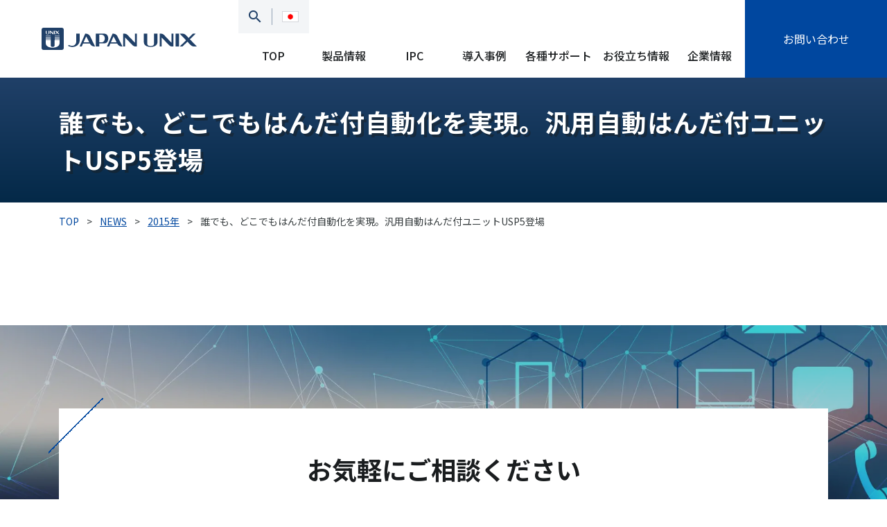

--- FILE ---
content_type: text/html; charset=UTF-8
request_url: https://www.japanunix.com/news/%E8%AA%B0%E3%81%A7%E3%82%82%E3%80%81%E3%81%A9%E3%81%93%E3%81%A7%E3%82%82%E3%81%AF%E3%82%93%E3%81%A0%E4%BB%98%E8%87%AA%E5%8B%95%E5%8C%96%E3%82%92%E5%AE%9F%E7%8F%BE%E3%80%82%E6%B1%8E%E7%94%A8%E8%87%AA/
body_size: 15293
content:
<!DOCTYPE html>
<html lang="ja">
	<head>
		<!-- Google Tag Manager -->
		<script>(function(w,d,s,l,i){w[l]=w[l]||[];w[l].push({'gtm.start':
		new Date().getTime(),event:'gtm.js'});var f=d.getElementsByTagName(s)[0],
		j=d.createElement(s),dl=l!='dataLayer'?'&l='+l:'';j.async=true;j.src=
		'https://www.googletagmanager.com/gtm.js?id='+i+dl;f.parentNode.insertBefore(j,f);
		})(window,document,'script','dataLayer','GTM-KH2VCG7');</script>
		<!-- End Google Tag Manager -->	
		<meta charset="utf-8">
		<meta http-equiv="X-UA-Compatible" content="IE=edge">
		<meta name="viewport" content="width=device-width, initial-scale=1">

		<link rel="stylesheet" href="//code.jquery.com/ui/1.12.1/themes/smoothness/jquery-ui.css">
		<script src="//code.jquery.com/jquery-1.12.4.js"></script>
		<script src="//code.jquery.com/ui/1.12.1/jquery-ui.js"></script>
		<link rel="icon" href="/webroot/img/common/icon.ico">
		<link rel="apple-touch-icon" href="/webroot/img/common/og.png">
		<link rel="stylesheet" href="https://www.japanunix.com/wp/wp-content/themes/japanunix_theme_jp_2022/common/css/style.css">
		<link rel="stylesheet" href="/webroot/css/index_2020.css">
		<link rel="stylesheet" href="/webroot/css/manga.css">
		
		




<link rel="alternate" hreflang="ja" href="https://www.japanunix.com/news/%E8%AA%B0%E3%81%A7%E3%82%82%E3%80%81%E3%81%A9%E3%81%93%E3%81%A7%E3%82%82%E3%81%AF%E3%82%93%E3%81%A0%E4%BB%98%E8%87%AA%E5%8B%95%E5%8C%96%E3%82%92%E5%AE%9F%E7%8F%BE%E3%80%82%E6%B1%8E%E7%94%A8%E8%87%AA/">
<link rel="alternate" hreflang="x-default" href="https://www.japanunix.com/news/%E8%AA%B0%E3%81%A7%E3%82%82%E3%80%81%E3%81%A9%E3%81%93%E3%81%A7%E3%82%82%E3%81%AF%E3%82%93%E3%81%A0%E4%BB%98%E8%87%AA%E5%8B%95%E5%8C%96%E3%82%92%E5%AE%9F%E7%8F%BE%E3%80%82%E6%B1%8E%E7%94%A8%E8%87%AA/">




		
		
		<!-- All in One SEO 4.2.2 -->
		<title>誰でも、どこでもはんだ付自動化を実現。汎用自動はんだ付ユニットUSP5登場 | 自動はんだ付けロボットメーカーのジャパンユニックス</title>
		<meta name="robots" content="max-image-preview:large" />
		<link rel="canonical" href="https://www.japanunix.com/news/%e8%aa%b0%e3%81%a7%e3%82%82%e3%80%81%e3%81%a9%e3%81%93%e3%81%a7%e3%82%82%e3%81%af%e3%82%93%e3%81%a0%e4%bb%98%e8%87%aa%e5%8b%95%e5%8c%96%e3%82%92%e5%ae%9f%e7%8f%be%e3%80%82%e6%b1%8e%e7%94%a8%e8%87%aa/" />
		<meta property="og:locale" content="ja_JP" />
		<meta property="og:site_name" content="自動はんだ付けロボットメーカーのジャパンユニックス | 自動はんだ付けロボットメーカーのジャパンユニックスは、様々な自動はんだ装置を世界各国の工場に展開。業界トップシェアのはんだ付け自動システムは、自動車をはじめ各種電子機器に必要な基板の品質向上と生産安定性に貢献。IPC国際標準規格や最先端の技術、エキスパートスタッフを通じて、高品質のはんだ付けソリューションを提供しています。" />
		<meta property="og:type" content="article" />
		<meta property="og:title" content="誰でも、どこでもはんだ付自動化を実現。汎用自動はんだ付ユニットUSP5登場 | 自動はんだ付けロボットメーカーのジャパンユニックス" />
		<meta property="og:url" content="https://www.japanunix.com/news/%e8%aa%b0%e3%81%a7%e3%82%82%e3%80%81%e3%81%a9%e3%81%93%e3%81%a7%e3%82%82%e3%81%af%e3%82%93%e3%81%a0%e4%bb%98%e8%87%aa%e5%8b%95%e5%8c%96%e3%82%92%e5%ae%9f%e7%8f%be%e3%80%82%e6%b1%8e%e7%94%a8%e8%87%aa/" />
		<meta property="og:image" content="https://japanunix.com/webroot/img/common/og.png" />
		<meta property="og:image:secure_url" content="https://japanunix.com/webroot/img/common/og.png" />
		<meta property="article:published_time" content="2015-05-25T01:01:03+00:00" />
		<meta property="article:modified_time" content="2020-09-07T15:39:35+00:00" />
		<meta name="twitter:card" content="summary" />
		<meta name="twitter:title" content="誰でも、どこでもはんだ付自動化を実現。汎用自動はんだ付ユニットUSP5登場 | 自動はんだ付けロボットメーカーのジャパンユニックス" />
		<meta name="twitter:image" content="https://japanunix.com/webroot/img/common/og.png" />
		<script type="application/ld+json" class="aioseo-schema">
			{"@context":"https:\/\/schema.org","@graph":[{"@type":"WebSite","@id":"https:\/\/www.japanunix.com\/#website","url":"https:\/\/www.japanunix.com\/","name":"\u81ea\u52d5\u306f\u3093\u3060\u4ed8\u3051\u30ed\u30dc\u30c3\u30c8\u30e1\u30fc\u30ab\u30fc\u306e\u30b8\u30e3\u30d1\u30f3\u30e6\u30cb\u30c3\u30af\u30b9","description":"\u81ea\u52d5\u306f\u3093\u3060\u4ed8\u3051\u30ed\u30dc\u30c3\u30c8\u30e1\u30fc\u30ab\u30fc\u306e\u30b8\u30e3\u30d1\u30f3\u30e6\u30cb\u30c3\u30af\u30b9\u306f\u3001\u69d8\u3005\u306a\u81ea\u52d5\u306f\u3093\u3060\u88c5\u7f6e\u3092\u4e16\u754c\u5404\u56fd\u306e\u5de5\u5834\u306b\u5c55\u958b\u3002\u696d\u754c\u30c8\u30c3\u30d7\u30b7\u30a7\u30a2\u306e\u306f\u3093\u3060\u4ed8\u3051\u81ea\u52d5\u30b7\u30b9\u30c6\u30e0\u306f\u3001\u81ea\u52d5\u8eca\u3092\u306f\u3058\u3081\u5404\u7a2e\u96fb\u5b50\u6a5f\u5668\u306b\u5fc5\u8981\u306a\u57fa\u677f\u306e\u54c1\u8cea\u5411\u4e0a\u3068\u751f\u7523\u5b89\u5b9a\u6027\u306b\u8ca2\u732e\u3002IPC\u56fd\u969b\u6a19\u6e96\u898f\u683c\u3084\u6700\u5148\u7aef\u306e\u6280\u8853\u3001\u30a8\u30ad\u30b9\u30d1\u30fc\u30c8\u30b9\u30bf\u30c3\u30d5\u3092\u901a\u3058\u3066\u3001\u9ad8\u54c1\u8cea\u306e\u306f\u3093\u3060\u4ed8\u3051\u30bd\u30ea\u30e5\u30fc\u30b7\u30e7\u30f3\u3092\u63d0\u4f9b\u3057\u3066\u3044\u307e\u3059\u3002","inLanguage":"ja","publisher":{"@id":"https:\/\/www.japanunix.com\/#organization"}},{"@type":"Organization","@id":"https:\/\/www.japanunix.com\/#organization","name":"\u30b8\u30e3\u30d1\u30f3\u30e6\u30cb\u30c3\u30af\u30b9\u682a\u5f0f\u4f1a\u793e","url":"https:\/\/www.japanunix.com\/","logo":{"@type":"ImageObject","@id":"https:\/\/www.japanunix.com\/#organizationLogo","url":"https:\/\/www.japanunix.com\/webroot\/img\/common\/og.png"},"image":{"@id":"https:\/\/www.japanunix.com\/#organizationLogo"},"sameAs":["https:\/\/www.youtube.com\/@Japanunix","https:\/\/www.linkedin.com\/company\/japan-unix\/"],"contactPoint":{"@type":"ContactPoint","telephone":"+81335880551","contactType":"Customer Support"}},{"@type":"BreadcrumbList","@id":"https:\/\/www.japanunix.com\/news\/%e8%aa%b0%e3%81%a7%e3%82%82%e3%80%81%e3%81%a9%e3%81%93%e3%81%a7%e3%82%82%e3%81%af%e3%82%93%e3%81%a0%e4%bb%98%e8%87%aa%e5%8b%95%e5%8c%96%e3%82%92%e5%ae%9f%e7%8f%be%e3%80%82%e6%b1%8e%e7%94%a8%e8%87%aa\/#breadcrumblist","itemListElement":[{"@type":"ListItem","@id":"https:\/\/www.japanunix.com\/#listItem","position":1,"item":{"@type":"WebPage","@id":"https:\/\/www.japanunix.com\/","name":"\u30db\u30fc\u30e0","description":"\u81ea\u52d5\u306f\u3093\u3060\u4ed8\u3051\u30ed\u30dc\u30c3\u30c8\u30e1\u30fc\u30ab\u30fc\u306e\u30b8\u30e3\u30d1\u30f3\u30e6\u30cb\u30c3\u30af\u30b9\u306f\u3001\u69d8\u3005\u306a\u81ea\u52d5\u306f\u3093\u3060\u88c5\u7f6e\u3092\u4e16\u754c\u5404\u56fd\u306e\u5de5\u5834\u306b\u5c55\u958b\u3002\u696d\u754c\u30c8\u30c3\u30d7\u30b7\u30a7\u30a2\u306e\u306f\u3093\u3060\u4ed8\u3051\u81ea\u52d5\u30b7\u30b9\u30c6\u30e0\u306f\u3001\u81ea\u52d5\u8eca\u3092\u306f\u3058\u3081\u5404\u7a2e\u96fb\u5b50\u6a5f\u5668\u306b\u5fc5\u8981\u306a\u57fa\u677f\u306e\u54c1\u8cea\u5411\u4e0a\u3068\u751f\u7523\u5b89\u5b9a\u6027\u306b\u8ca2\u732e\u3002IPC\u56fd\u969b\u6a19\u6e96\u898f\u683c\u3084\u6700\u5148\u7aef\u306e\u6280\u8853\u3001\u30a8\u30ad\u30b9\u30d1\u30fc\u30c8\u30b9\u30bf\u30c3\u30d5\u3092\u901a\u3058\u3066\u3001\u9ad8\u54c1\u8cea\u306e\u306f\u3093\u3060\u4ed8\u3051\u30bd\u30ea\u30e5\u30fc\u30b7\u30e7\u30f3\u3092\u63d0\u4f9b\u3057\u3066\u3044\u307e\u3059\u3002","url":"https:\/\/www.japanunix.com\/"},"nextItem":"https:\/\/www.japanunix.com\/news\/%e8%aa%b0%e3%81%a7%e3%82%82%e3%80%81%e3%81%a9%e3%81%93%e3%81%a7%e3%82%82%e3%81%af%e3%82%93%e3%81%a0%e4%bb%98%e8%87%aa%e5%8b%95%e5%8c%96%e3%82%92%e5%ae%9f%e7%8f%be%e3%80%82%e6%b1%8e%e7%94%a8%e8%87%aa\/#listItem"},{"@type":"ListItem","@id":"https:\/\/www.japanunix.com\/news\/%e8%aa%b0%e3%81%a7%e3%82%82%e3%80%81%e3%81%a9%e3%81%93%e3%81%a7%e3%82%82%e3%81%af%e3%82%93%e3%81%a0%e4%bb%98%e8%87%aa%e5%8b%95%e5%8c%96%e3%82%92%e5%ae%9f%e7%8f%be%e3%80%82%e6%b1%8e%e7%94%a8%e8%87%aa\/#listItem","position":2,"item":{"@type":"WebPage","@id":"https:\/\/www.japanunix.com\/news\/%e8%aa%b0%e3%81%a7%e3%82%82%e3%80%81%e3%81%a9%e3%81%93%e3%81%a7%e3%82%82%e3%81%af%e3%82%93%e3%81%a0%e4%bb%98%e8%87%aa%e5%8b%95%e5%8c%96%e3%82%92%e5%ae%9f%e7%8f%be%e3%80%82%e6%b1%8e%e7%94%a8%e8%87%aa\/","name":"\u8ab0\u3067\u3082\u3001\u3069\u3053\u3067\u3082\u306f\u3093\u3060\u4ed8\u81ea\u52d5\u5316\u3092\u5b9f\u73fe\u3002\u6c4e\u7528\u81ea\u52d5\u306f\u3093\u3060\u4ed8\u30e6\u30cb\u30c3\u30c8USP5\u767b\u5834","url":"https:\/\/www.japanunix.com\/news\/%e8%aa%b0%e3%81%a7%e3%82%82%e3%80%81%e3%81%a9%e3%81%93%e3%81%a7%e3%82%82%e3%81%af%e3%82%93%e3%81%a0%e4%bb%98%e8%87%aa%e5%8b%95%e5%8c%96%e3%82%92%e5%ae%9f%e7%8f%be%e3%80%82%e6%b1%8e%e7%94%a8%e8%87%aa\/"},"previousItem":"https:\/\/www.japanunix.com\/#listItem"}]},{"@type":"Person","@id":"https:\/\/www.japanunix.com\/author\/sicoro\/#author","url":"https:\/\/www.japanunix.com\/author\/sicoro\/","name":"sicoro","image":{"@type":"ImageObject","@id":"https:\/\/www.japanunix.com\/news\/%e8%aa%b0%e3%81%a7%e3%82%82%e3%80%81%e3%81%a9%e3%81%93%e3%81%a7%e3%82%82%e3%81%af%e3%82%93%e3%81%a0%e4%bb%98%e8%87%aa%e5%8b%95%e5%8c%96%e3%82%92%e5%ae%9f%e7%8f%be%e3%80%82%e6%b1%8e%e7%94%a8%e8%87%aa\/#authorImage","url":"https:\/\/secure.gravatar.com\/avatar\/271668c40d71ea48e4c0de7c0801a3e0?s=96&d=mm&r=g","width":96,"height":96,"caption":"sicoro"}},{"@type":"WebPage","@id":"https:\/\/www.japanunix.com\/news\/%e8%aa%b0%e3%81%a7%e3%82%82%e3%80%81%e3%81%a9%e3%81%93%e3%81%a7%e3%82%82%e3%81%af%e3%82%93%e3%81%a0%e4%bb%98%e8%87%aa%e5%8b%95%e5%8c%96%e3%82%92%e5%ae%9f%e7%8f%be%e3%80%82%e6%b1%8e%e7%94%a8%e8%87%aa\/#webpage","url":"https:\/\/www.japanunix.com\/news\/%e8%aa%b0%e3%81%a7%e3%82%82%e3%80%81%e3%81%a9%e3%81%93%e3%81%a7%e3%82%82%e3%81%af%e3%82%93%e3%81%a0%e4%bb%98%e8%87%aa%e5%8b%95%e5%8c%96%e3%82%92%e5%ae%9f%e7%8f%be%e3%80%82%e6%b1%8e%e7%94%a8%e8%87%aa\/","name":"\u8ab0\u3067\u3082\u3001\u3069\u3053\u3067\u3082\u306f\u3093\u3060\u4ed8\u81ea\u52d5\u5316\u3092\u5b9f\u73fe\u3002\u6c4e\u7528\u81ea\u52d5\u306f\u3093\u3060\u4ed8\u30e6\u30cb\u30c3\u30c8USP5\u767b\u5834 | \u81ea\u52d5\u306f\u3093\u3060\u4ed8\u3051\u30ed\u30dc\u30c3\u30c8\u30e1\u30fc\u30ab\u30fc\u306e\u30b8\u30e3\u30d1\u30f3\u30e6\u30cb\u30c3\u30af\u30b9","inLanguage":"ja","isPartOf":{"@id":"https:\/\/www.japanunix.com\/#website"},"breadcrumb":{"@id":"https:\/\/www.japanunix.com\/news\/%e8%aa%b0%e3%81%a7%e3%82%82%e3%80%81%e3%81%a9%e3%81%93%e3%81%a7%e3%82%82%e3%81%af%e3%82%93%e3%81%a0%e4%bb%98%e8%87%aa%e5%8b%95%e5%8c%96%e3%82%92%e5%ae%9f%e7%8f%be%e3%80%82%e6%b1%8e%e7%94%a8%e8%87%aa\/#breadcrumblist"},"author":"https:\/\/www.japanunix.com\/author\/sicoro\/#author","creator":"https:\/\/www.japanunix.com\/author\/sicoro\/#author","datePublished":"2015-05-25T10:01:03+09:00","dateModified":"2020-09-08T00:39:35+09:00"}]}
		</script>
		<!-- All in One SEO -->

<style id='global-styles-inline-css' type='text/css'>
body{--wp--preset--color--black: #000000;--wp--preset--color--cyan-bluish-gray: #abb8c3;--wp--preset--color--white: #ffffff;--wp--preset--color--pale-pink: #f78da7;--wp--preset--color--vivid-red: #cf2e2e;--wp--preset--color--luminous-vivid-orange: #ff6900;--wp--preset--color--luminous-vivid-amber: #fcb900;--wp--preset--color--light-green-cyan: #7bdcb5;--wp--preset--color--vivid-green-cyan: #00d084;--wp--preset--color--pale-cyan-blue: #8ed1fc;--wp--preset--color--vivid-cyan-blue: #0693e3;--wp--preset--color--vivid-purple: #9b51e0;--wp--preset--gradient--vivid-cyan-blue-to-vivid-purple: linear-gradient(135deg,rgba(6,147,227,1) 0%,rgb(155,81,224) 100%);--wp--preset--gradient--light-green-cyan-to-vivid-green-cyan: linear-gradient(135deg,rgb(122,220,180) 0%,rgb(0,208,130) 100%);--wp--preset--gradient--luminous-vivid-amber-to-luminous-vivid-orange: linear-gradient(135deg,rgba(252,185,0,1) 0%,rgba(255,105,0,1) 100%);--wp--preset--gradient--luminous-vivid-orange-to-vivid-red: linear-gradient(135deg,rgba(255,105,0,1) 0%,rgb(207,46,46) 100%);--wp--preset--gradient--very-light-gray-to-cyan-bluish-gray: linear-gradient(135deg,rgb(238,238,238) 0%,rgb(169,184,195) 100%);--wp--preset--gradient--cool-to-warm-spectrum: linear-gradient(135deg,rgb(74,234,220) 0%,rgb(151,120,209) 20%,rgb(207,42,186) 40%,rgb(238,44,130) 60%,rgb(251,105,98) 80%,rgb(254,248,76) 100%);--wp--preset--gradient--blush-light-purple: linear-gradient(135deg,rgb(255,206,236) 0%,rgb(152,150,240) 100%);--wp--preset--gradient--blush-bordeaux: linear-gradient(135deg,rgb(254,205,165) 0%,rgb(254,45,45) 50%,rgb(107,0,62) 100%);--wp--preset--gradient--luminous-dusk: linear-gradient(135deg,rgb(255,203,112) 0%,rgb(199,81,192) 50%,rgb(65,88,208) 100%);--wp--preset--gradient--pale-ocean: linear-gradient(135deg,rgb(255,245,203) 0%,rgb(182,227,212) 50%,rgb(51,167,181) 100%);--wp--preset--gradient--electric-grass: linear-gradient(135deg,rgb(202,248,128) 0%,rgb(113,206,126) 100%);--wp--preset--gradient--midnight: linear-gradient(135deg,rgb(2,3,129) 0%,rgb(40,116,252) 100%);--wp--preset--duotone--dark-grayscale: url('#wp-duotone-dark-grayscale');--wp--preset--duotone--grayscale: url('#wp-duotone-grayscale');--wp--preset--duotone--purple-yellow: url('#wp-duotone-purple-yellow');--wp--preset--duotone--blue-red: url('#wp-duotone-blue-red');--wp--preset--duotone--midnight: url('#wp-duotone-midnight');--wp--preset--duotone--magenta-yellow: url('#wp-duotone-magenta-yellow');--wp--preset--duotone--purple-green: url('#wp-duotone-purple-green');--wp--preset--duotone--blue-orange: url('#wp-duotone-blue-orange');--wp--preset--font-size--small: 13px;--wp--preset--font-size--medium: 20px;--wp--preset--font-size--large: 36px;--wp--preset--font-size--x-large: 42px;}.has-black-color{color: var(--wp--preset--color--black) !important;}.has-cyan-bluish-gray-color{color: var(--wp--preset--color--cyan-bluish-gray) !important;}.has-white-color{color: var(--wp--preset--color--white) !important;}.has-pale-pink-color{color: var(--wp--preset--color--pale-pink) !important;}.has-vivid-red-color{color: var(--wp--preset--color--vivid-red) !important;}.has-luminous-vivid-orange-color{color: var(--wp--preset--color--luminous-vivid-orange) !important;}.has-luminous-vivid-amber-color{color: var(--wp--preset--color--luminous-vivid-amber) !important;}.has-light-green-cyan-color{color: var(--wp--preset--color--light-green-cyan) !important;}.has-vivid-green-cyan-color{color: var(--wp--preset--color--vivid-green-cyan) !important;}.has-pale-cyan-blue-color{color: var(--wp--preset--color--pale-cyan-blue) !important;}.has-vivid-cyan-blue-color{color: var(--wp--preset--color--vivid-cyan-blue) !important;}.has-vivid-purple-color{color: var(--wp--preset--color--vivid-purple) !important;}.has-black-background-color{background-color: var(--wp--preset--color--black) !important;}.has-cyan-bluish-gray-background-color{background-color: var(--wp--preset--color--cyan-bluish-gray) !important;}.has-white-background-color{background-color: var(--wp--preset--color--white) !important;}.has-pale-pink-background-color{background-color: var(--wp--preset--color--pale-pink) !important;}.has-vivid-red-background-color{background-color: var(--wp--preset--color--vivid-red) !important;}.has-luminous-vivid-orange-background-color{background-color: var(--wp--preset--color--luminous-vivid-orange) !important;}.has-luminous-vivid-amber-background-color{background-color: var(--wp--preset--color--luminous-vivid-amber) !important;}.has-light-green-cyan-background-color{background-color: var(--wp--preset--color--light-green-cyan) !important;}.has-vivid-green-cyan-background-color{background-color: var(--wp--preset--color--vivid-green-cyan) !important;}.has-pale-cyan-blue-background-color{background-color: var(--wp--preset--color--pale-cyan-blue) !important;}.has-vivid-cyan-blue-background-color{background-color: var(--wp--preset--color--vivid-cyan-blue) !important;}.has-vivid-purple-background-color{background-color: var(--wp--preset--color--vivid-purple) !important;}.has-black-border-color{border-color: var(--wp--preset--color--black) !important;}.has-cyan-bluish-gray-border-color{border-color: var(--wp--preset--color--cyan-bluish-gray) !important;}.has-white-border-color{border-color: var(--wp--preset--color--white) !important;}.has-pale-pink-border-color{border-color: var(--wp--preset--color--pale-pink) !important;}.has-vivid-red-border-color{border-color: var(--wp--preset--color--vivid-red) !important;}.has-luminous-vivid-orange-border-color{border-color: var(--wp--preset--color--luminous-vivid-orange) !important;}.has-luminous-vivid-amber-border-color{border-color: var(--wp--preset--color--luminous-vivid-amber) !important;}.has-light-green-cyan-border-color{border-color: var(--wp--preset--color--light-green-cyan) !important;}.has-vivid-green-cyan-border-color{border-color: var(--wp--preset--color--vivid-green-cyan) !important;}.has-pale-cyan-blue-border-color{border-color: var(--wp--preset--color--pale-cyan-blue) !important;}.has-vivid-cyan-blue-border-color{border-color: var(--wp--preset--color--vivid-cyan-blue) !important;}.has-vivid-purple-border-color{border-color: var(--wp--preset--color--vivid-purple) !important;}.has-vivid-cyan-blue-to-vivid-purple-gradient-background{background: var(--wp--preset--gradient--vivid-cyan-blue-to-vivid-purple) !important;}.has-light-green-cyan-to-vivid-green-cyan-gradient-background{background: var(--wp--preset--gradient--light-green-cyan-to-vivid-green-cyan) !important;}.has-luminous-vivid-amber-to-luminous-vivid-orange-gradient-background{background: var(--wp--preset--gradient--luminous-vivid-amber-to-luminous-vivid-orange) !important;}.has-luminous-vivid-orange-to-vivid-red-gradient-background{background: var(--wp--preset--gradient--luminous-vivid-orange-to-vivid-red) !important;}.has-very-light-gray-to-cyan-bluish-gray-gradient-background{background: var(--wp--preset--gradient--very-light-gray-to-cyan-bluish-gray) !important;}.has-cool-to-warm-spectrum-gradient-background{background: var(--wp--preset--gradient--cool-to-warm-spectrum) !important;}.has-blush-light-purple-gradient-background{background: var(--wp--preset--gradient--blush-light-purple) !important;}.has-blush-bordeaux-gradient-background{background: var(--wp--preset--gradient--blush-bordeaux) !important;}.has-luminous-dusk-gradient-background{background: var(--wp--preset--gradient--luminous-dusk) !important;}.has-pale-ocean-gradient-background{background: var(--wp--preset--gradient--pale-ocean) !important;}.has-electric-grass-gradient-background{background: var(--wp--preset--gradient--electric-grass) !important;}.has-midnight-gradient-background{background: var(--wp--preset--gradient--midnight) !important;}.has-small-font-size{font-size: var(--wp--preset--font-size--small) !important;}.has-medium-font-size{font-size: var(--wp--preset--font-size--medium) !important;}.has-large-font-size{font-size: var(--wp--preset--font-size--large) !important;}.has-x-large-font-size{font-size: var(--wp--preset--font-size--x-large) !important;}
</style>
<link rel="https://api.w.org/" href="https://www.japanunix.com/wp-json/" /><link rel="EditURI" type="application/rsd+xml" title="RSD" href="https://www.japanunix.com/wp/xmlrpc.php?rsd" />
<link rel="wlwmanifest" type="application/wlwmanifest+xml" href="https://www.japanunix.com/wp/wp-includes/wlwmanifest.xml" /> 
<meta name="generator" content="WordPress 6.0.9" />
<link rel='shortlink' href='https://www.japanunix.com/?p=708' />
<link rel="alternate" type="application/json+oembed" href="https://www.japanunix.com/wp-json/oembed/1.0/embed?url=https%3A%2F%2Fwww.japanunix.com%2Fnews%2F%25e8%25aa%25b0%25e3%2581%25a7%25e3%2582%2582%25e3%2580%2581%25e3%2581%25a9%25e3%2581%2593%25e3%2581%25a7%25e3%2582%2582%25e3%2581%25af%25e3%2582%2593%25e3%2581%25a0%25e4%25bb%2598%25e8%2587%25aa%25e5%258b%2595%25e5%258c%2596%25e3%2582%2592%25e5%25ae%259f%25e7%258f%25be%25e3%2580%2582%25e6%25b1%258e%25e7%2594%25a8%25e8%2587%25aa%2F" />
<link rel="alternate" type="text/xml+oembed" href="https://www.japanunix.com/wp-json/oembed/1.0/embed?url=https%3A%2F%2Fwww.japanunix.com%2Fnews%2F%25e8%25aa%25b0%25e3%2581%25a7%25e3%2582%2582%25e3%2580%2581%25e3%2581%25a9%25e3%2581%2593%25e3%2581%25a7%25e3%2582%2582%25e3%2581%25af%25e3%2582%2593%25e3%2581%25a0%25e4%25bb%2598%25e8%2587%25aa%25e5%258b%2595%25e5%258c%2596%25e3%2582%2592%25e5%25ae%259f%25e7%258f%25be%25e3%2580%2582%25e6%25b1%258e%25e7%2594%25a8%25e8%2587%25aa%2F&#038;format=xml" />
		
	</head>

		<body class="">
		<!-- Google Tag Manager (noscript) -->
		<noscript><iframe src="https://www.googletagmanager.com/ns.html?id=GTM-KH2VCG7"
		height="0" width="0" style="display:none;visibility:hidden"></iframe></noscript>
		<!-- End Google Tag Manager (noscript) -->
		<div id="loading">
			<div class="_inner">
				<div class="sk-cube-grid">
					<div class="sk-cube sk-cube1"></div>
					<div class="sk-cube sk-cube2"></div>
					<div class="sk-cube sk-cube3"></div>
					<div class="sk-cube sk-cube4"></div>
					<div class="sk-cube sk-cube5"></div>
					<div class="sk-cube sk-cube6"></div>
					<div class="sk-cube sk-cube7"></div>
					<div class="sk-cube sk-cube8"></div>
					<div class="sk-cube sk-cube9"></div>
				</div>
			</div>
		</div>
		<header>
		<div class="l-globalHeader-wrapper">
    <div class="l-globalHeader">

        <!-- headerSiteLogo-->
        <h1 class="headerSiteLogo"><a href="/"> <svg xmlns="http://www.w3.org/2000/svg" viewBox="0 0 280 40">
                    <g>
                        <path d="M36 0H3.994A4 4 0 000 4.008V36a4 4 0 003.994 4H36a4 4 0 004.011-4V4.008A4.005 4.005 0 0036 0zM22.539 5.6h1.609v6.04h-1.609zm-7.466 0h.663a2.067 2.067 0 011.313.55c.282.282 3.571 3.726 3.571 3.726V5.6h.9v6.04h-.692a1.9 1.9 0 01-1.313-.55c-.212-.226-3.542-3.7-3.542-3.7v4.248h-.9zm-7.466 0h1.609v4.728c0 .692.579 1.115 1.609 1.115s1.609-.423 1.609-1.115V5.6h1.609v3.842a2.245 2.245 0 01-1.343 2.046 4.771 4.771 0 01-1.877.353 4.667 4.667 0 01-1.835-.353 2.221 2.221 0 01-1.381-2.06V5.6zm0 8.863h8.807v.621H7.593v-.621zm0 1.934h8.807v.8H7.593v-.8zm0 1.934h8.807v1.2H7.593v-1.2zm0 2.061h8.807v1.4H7.593v-1.4zm24.811 7.678c0 10.5-24.811 10.5-24.811.141v-5.827h8.807v8.609a3.575 3.575 0 107.141-.212v-8.4h8.863v5.674zm0-6.309h-8.806v-1.367h8.807zm0-2.244h-8.806v-1.2h8.807zm0-2.343h-8.806v-.8h8.807zm0-2.117h-8.806v-.621h8.807zm-1.327-3.444a2.036 2.036 0 01-1.591-.703c-.353-.367-1.5-1.524-1.5-1.524l-2.315 2.244h-1.3l2.995-2.908-3.006-3.133h1.341a2 2 0 011.454.565l1.369 1.44 2.089-2h1.3l-2.755 2.662 3.26 3.387h-1.326z"></path>
                        <path d="M136.775 15.327s-2.035-4.83-8.7-4.699l-10.13 23.169h3.867l2.343-5.5h12.279s1.835 5.829 9.555 5.5l-9.214-18.47zm-11.731 10.97l4.831-10.659 5.514 10.659z"></path>
                        <path d="M87.432 15.327s-2.037-4.83-8.694-4.699L68.605 33.797h3.867l2.343-5.5h12.28s1.835 5.829 9.555 5.5l-9.2-18.474zm-11.728 10.97l4.827-10.656 5.518 10.656z"></path>
                        <path d="M147.198 10.627h2.54a7.712 7.712 0 015.01 2.131c1.058 1.087 13.676 14.325 13.676 14.325V10.627h3.486v23.17h-2.639a7.379 7.379 0 01-5.053-2.117c-.833-.875-13.563-14.17-13.563-14.17v16.287h-3.467v-23.17z"></path>
                        <path d="M62.491 10.627h6.182v13c-.816 10.343-12.911 13.519-21.012 8.97l1.284-1.581c10.331 4.803 13.546-2.619 13.546-5.584z"></path>
                        <path d="M112.723 10.627H97.848v23.17h6.182v-5.585h8.553c8.016.169 7.607-8.553 7.607-8.553s.776-8.722-7.466-9.033zm1.228 9.414s.028 5.208-4.954 6.28h-4.953l-.042-13.8h4.657c6.153.717 5.292 7.52 5.292 7.52z"></path>
                        <path d="M213.082 10.627h2.554a7.712 7.712 0 015.01 2.131c1.059 1.087 13.676 14.325 13.676 14.325V10.627h3.486v23.17h-2.639a7.379 7.379 0 01-5.053-2.117c-.819-.875-13.577-14.17-13.577-14.17v16.287h-3.471v-23.17z"></path>
                        <path d="M184.39 10.627h6.182v18.121c0 2.639 2.216 4.29 6.182 4.29s6.182-1.623 6.182-4.29V10.627h6.2v14.706a8.63 8.63 0 01-5.18 7.861 19.389 19.389 0 01-14.24.056 8.546 8.546 0 01-5.321-7.9z"></path>
                        <path d="M241.746 10.627h6.182v23.174h-6.182z"></path>
                        <path d="M260.673 22.652l-11.531-12.011h5.17a7.512 7.512 0 015.575 2.188c.96 1.016 5.25 5.5 5.25 5.5l8.016-7.706h4.959l-10.566 10.222 12.5 12.97h-5.109a7.818 7.818 0 01-6.139-2.738c-1.369-1.4-5.73-5.871-5.73-5.871l-8.906 8.609h-4.982l11.5-11.164z"></path>
                    </g>
                </svg></a></h1>


        <div class="l-globalNavigation-wrapper">
            <div class="l-globalUtilityNavigation">
                <div class="_item _search">
                    <div class="_trigger">

                        <!-- headerSiteSearch-->

                        <form class="headerSiteSearch" action="https://www.japanunix.com/" method="get">
                            <div class="_gloup">
                                <div class="_field"><input id="" maxlength="256" name="s" type="search" value="" placeholder="サイト内を検索" /></div>
                                <div class="_action"><button>Search</button></div>
                            </div>
                        </form>
                    </div>
                    <div class="_close"></div>
                </div>
                <div class="_item _language">

                    <!-- selectLanguage-->
                    <ul class="selectLanguage">
                        <li><span class="_current"><img src="/webroot/img/common/header_lang_jp.png" alt="japan" /></span>
                            <ul class="_list">
                                <li class="is-current"><a href="/"><img src="/webroot/img/common/header_lang_jp.png" alt="japan" />日本語</a></li>
                                <li><a href="https://www.japanunix.com/en/"><img src="/webroot/img/common/header_lang_en.png" alt="english" />English</a></li>
                                <li><a href="https://www.japanunix.com/zh/"><img src="/webroot/img/common/header_lang_cn.png" alt="chinese" />中文</a></li>
                                <li><a href="https://www.japanunix.com/de/"><img src="/webroot/img/common/header_lang_de.png" alt="german" />Deutsch</a></li>
                                <li><a href="https://www.japanunix.com/es/"><img src="/webroot/img/common/header_lang_es.png" alt="spainish" />Español</a></li>
                            </ul>
                        </li>
                    </ul>
                </div>
            </div>
            <div class="l-globalNavigation">

                <!-- globalNavigation-->

                <nav class="globalNavigation">
                    <div class="_wrapper _wrapperLevel1">
                        <ul class="_list _listLevel1">
                            <li class="_item _itemLevel1"><a class="_link _linkLevel1" href="/">TOP</a></li>
                            <li class="_item _itemLevel1"><button class="_btnNext _btnNextLevel1"><a class="_link" href="/products/">製品情報</a></button>
                                <div class="_wrapper _wrapperLevel2">
                                    <ul class="_list _listLevel2">
                                        <li class="_item _itemLevel2 _itemPrev"><button class="_btnPrev _btnPrevLevel2">Back</button></li>
                                        <li class="_item _itemLevel2 _itemParent">
                                            <div class="_img"><img class="alignnone size-full wp-image-11514" src="/wp/wp-content/uploads/2022/08/Mega-menu_Product-Information-scaled.jpg" alt="" width="1920" height="2560" /></div>
                                            <a class="_link _linkLevel2 _parent" href="/products/">製品情報</a>
                                        </li>
                                        <li class="_item _itemLevel2">
                                            <div class="_wrapper _wrapperLevel3">
                                                <ul class="_list _listLevel3">
                                                    <li class="_item _itemLevel3"><button class="_btnNext _btnNextLevel3"><a class="_link" href="/products/automation/">自動はんだ付けロボット</a></button>
                                                        <div class="_wrapper _wrapperLevel4 typeB">
                                                            <ul class="_list _lisetLevel4">
                                                                <li class="_item _itemLevel4 _itemPrev"><button class="_btnPrev _btnPrevLevel4">Back</button></li>
                                                                <li class="_item _itemLevel4"><button class="_btnNext _btnNextLevel4 _subTitleLevel4"><a class="_link _linkLevel4" href="/products/automation/multi-axes-soldering-robot/">多関節はんだ付けロボット</a></button>
                                                                    <div class="_wrapper _wrapperLevel5">
                                                                        <ul class="_list _listLevel5">
                                                                            <li class="_item _itemLevel5 _itemPrev"><button class="_btnPrev _btnPrevLevel5">Back</button></li>
                                                                            <li class="_item _itemLevel5"><a class="_link _linkLevel5" href="/products/automation/multi-axes-soldering-robot/vertical/">垂直多関節型はんだ付けロボット</a></li>
                                                                            <li class="_item _itemLevel5"><a class="_link _linkLevel5" href="/products/automation/multi-axes-soldering-robot/horizontal/">水平多関節型はんだ付けロボット</a></li>
                                                                        </ul>
                                                                    </div>
                                                                </li>
                                                                <li class="_item _itemLevel4"><button class="_btnNext _btnNextLevel4 _subTitleLevel4"><a class="_link _linkLevel4" href="/products/automation/desktop-soldering-robot/">卓上型はんだ付けロボット</a></button>
                                                                    <div class="_wrapper _wrapperLevel5">
                                                                        <ul class="_list _listLevel5">
                                                                            <li class="_item _itemLevel5 _itemPrev"><button class="_btnPrev _btnPrevLevel5">Back</button></li>
                                                                            <li class="_item _itemLevel5"><a class="_link _linkLevel5" href="/products/automation/desktop-soldering-robot/dfseries/">UNIX-DFシリーズ</a></li>
                                                                        </ul>
                                                                    </div>
                                                                </li>
                                                                <li class="_item _itemLevel4"><button class="_btnNext _btnNextLevel4 _subTitleLevel4 icon-link"><a class="_link _linkLevel4" href="/products/automation/gf-series/">直交型はんだ付けロボット</a></button></li>
                                                                <li class="_item _itemLevel4"><button class="_btnNext _btnNextLevel4 _subTitleLevel4"><a class="_link _linkLevel4" href="/products/automation/option/">自動機オプション</a></button>
                                                                    <div class="_wrapper _wrapperLevel5">
                                                                        <ul class="_list _listLevel5">
                                                                            <li class="_item _itemLevel5 _itemPrev"><button class="_btnPrev _btnPrevLevel5">Back</button></li>
                                                                            <li class="_item _itemLevel5"><a class="_link _linkLevel5" href="/products/automation/option/benefit/">導入メリットから選ぶ</a></li>
                                                                            <li class="_item _itemLevel5"><a class="_link _linkLevel5" href="/products/automation/option/uh_heater/">新型300Wヒーター</a></li>
                                                                            <li class="_item _itemLevel5"><a class="_link _linkLevel5" href="/products/automation/option/tester/">はんだごてテスタ</a></li>
                                                                            <li class="_item _itemLevel5"><a class="_link _linkLevel5" href="/products/automation/option/position_correction/">3軸位置補正機構</a></li>
                                                                            <li class="_item _itemLevel5"><a class="_link _linkLevel5" href="/products/automation/option/clean_cut/">クリーンカットフィーダー</a></li>
                                                                            <li class="_item _itemLevel5"><a class="_link _linkLevel5" href="/products/automation/option/vision_senser/">画像位置補正</a></li>
                                                                            <li class="_item _itemLevel5"><a class="_link _linkLevel5" href="/products/automation/option/lockon/">ロックオン機構</a></li>
                                                                            <li class="_item _itemLevel5"><a class="_link _linkLevel5" href="/products/automation/option/high_precision_feeder/">高精度送り装置</a></li>
                                                                            <li class="_item _itemLevel5"><a class="_link _linkLevel5" href="/products/automation/option/feeding_position/">はんだ供給位置確認</a></li>
                                                                            <li class="_item _itemLevel5"><a class="_link _linkLevel5" href="/products/automation/option/precision_needle/">精密ニードル</a></li>
                                                                            <li class="_item _itemLevel5"><a class="_link _linkLevel5" href="/products/automation/option/brush_cleaner/">ブラシクリーナー</a></li>
                                                                            <li class="_item _itemLevel5"><a class="_link _linkLevel5" href="/products/automation/option/n2_generator/">窒素発生装置</a></li>
                                                                            <li class="_item _itemLevel5"><a class="_link _linkLevel5" href="/products/automation/option/air_curtain/">エアカーテン</a></li>
                                                                            <li class="_item _itemLevel5"><a class="_link _linkLevel5" href="/products/automation/option/high_heat_capacity_heater/">高熱容量ヒーター</a></li>
                                                                            <li class="_item _itemLevel5"><a class="_link _linkLevel5" href="/products/automation/option/thread_solder_preheating/">糸はんだ予備加熱</a></li>
                                                                            <li class="_item _itemLevel5"><a class="_link _linkLevel5" href="/products/automation/option/double_heater/">ダブルヒーター</a></li>
                                                                        </ul>
                                                                    </div>
                                                                </li>
                                                                <li class="_item _itemLevel4"><button class="_btnNext _btnNextLevel4 _subTitleLevel4"><a class="_link _linkLevel4" href="/products/automation/unit/">はんだ付け自動化ユニット</a></button>
                                                                    <div class="_wrapper _wrapperLevel5">
                                                                        <ul class="_list _listLevel5">
                                                                            <li class="_item _itemLevel5 _itemPrev"><button class="_btnPrev _btnPrevLevel5">Back</button></li>
                                                                            <li class="_item _itemLevel5"><a class="_link _linkLevel5" href="https://www.japanunix.com/products/automation/unit/usc-06/">自動はんだ付けコントローラー</a></li>
                                                                            <li class="_item _itemLevel5"><a class="_link _linkLevel5" href="/products/automation/unit/usp5/">USP5</a></li>
                                                                            <li class="_item _itemLevel5"><a class="_link _linkLevel5" href="/products/automation/unit/unit_iron_tips/">はんだ付けユニット</a></li>
                                                                        </ul>
                                                                    </div>
                                                                </li>
                                                                <li class="_item _itemLevel4"><button class="_btnNext _btnNextLevel4 _subTitleLevel4"><a class="_link _linkLevel4" href="/products/automation/integration/">インテグレーション</a></button>
                                                                    <div class="_wrapper _wrapperLevel5">
                                                                        <ul class="_list _listLevel5">
                                                                            <li class="_item _itemLevel5 _itemPrev"><button class="_btnPrev _btnPrevLevel5">Back</button></li>
                                                                            <li class="_item _itemLevel5"><a class="_link _linkLevel5" href="/products/automation/integration/universe/">UNIVERSE</a></li>
                                                                        </ul>
                                                                    </div>
                                                                </li>
                                                                <li class="_item _itemLevel4"><button class="_btnNext _btnNextLevel4 _subTitleLevel4 icon-link"><a class="_link _linkLevel4" href="/products/automation/consumables/">消耗品</a></button></li>
                                                            </ul>
                                                        </div>
                                                    </li>
                                                    <li class="_item _itemLevel3"><button class="_btnNext _btnNextLevel3"><a class="_link" href="/products/laser/">レーザーはんだ付け</a></button>
                                                        <div class="_wrapper _wrapperLevel4">
                                                            <ul class="_list _listLevel4">
                                                                <li class="_item _itemLevel4 _itemPrev"><button class="_btnPrev _btnPrevLevel4">Back</button></li>
                                                                <li class="_item _itemLevel4"><a class="_link _linkLevel4" href="/products/laser/#01">ユニット ULD-02</a></li>
                                                                <li class="_item _itemLevel4"><a class="_link _linkLevel4" href="/products/laser/area_laser/">エリアレーザー（多点同時はんだ付け工法）</a></li>
                                                                <li class="_item _itemLevel4"><a class="_link _linkLevel4" href="/products/laser/thermo_pro/">レーザーはんだ付け温度管理制御システム Thermo Pro™</a></li>
                                                                <li class="_item _itemLevel4"><a class="_link _linkLevel4" href="/products/laser/multi-phi/">マルチφレーザー</a></li>
                                                                <li class="_item _itemLevel4"><a class="_link _linkLevel4" href="/products/laser/shapes/">異形レーザー</a></li>
                                                                <li class="_item _itemLevel4"><a class="_link _linkLevel4" href="/products/laser/flash/">フラッシュソルダリングシステム</a></li>
                                                            </ul>
                                                        </div>
                                                    </li>
                                                    <li class="_item _itemLevel3"><button class="_btnNext _btnNextLevel3"><a class="_link" href="/products/soldering_manager/">はんだ付け管理ソフト</a></button>
                                                        <div class="_wrapper _wrapperLevel4">
                                                            <ul class="_list _listLevel4">
                                                                <li class="_item _itemLevel4 _itemPrev"><button class="_btnPrev _btnPrevLevel4">Back</button></li>
                                                                <li class="_item _itemLevel4"><a class="_link _linkLevel4" href="/products/soldering_manager/">Soldering Manager (ソルダリングマネージャー)</a></li>
                                                            </ul>
                                                        </div>
                                                    </li>
                                                    <li class="_item _itemLevel3"><button class="_btnNext _btnNextLevel3"><a class="_link" href="/products/others/">はんだ付け周辺機器</a></button>
                                                        <div class="_wrapper _wrapperLevel4">
                                                            <ul class="_list _listLevel4">
                                                                <li class="_item _itemLevel4 _itemPrev"><button class="_btnPrev _btnPrevLevel4">Back</button></li>
                                                                <li class="_item _itemLevel4"><a class="_link _linkLevel4" href="/products/others/fume_extractor/">吸煙器</a></li>
                                                                <li class="_item _itemLevel4"><a class="_link _linkLevel4" href="/products/others/mixer/">ミキサー</a></li>
                                                                <li class="_item _itemLevel4"><a class="_link _linkLevel4" href="/products/others/unicon/">UNICON</a></li>
                                                            </ul>
                                                        </div>
                                                    </li>
                                                    <li class="_item _itemLevel3"><button class="_btnNext _btnNextLevel3"><a class="_link" href="/products/unixjbc/">高性能はんだこて JBC</a></button>
                                                        <div class="_wrapper _wrapperLevel4 typeB">
                                                            <ul class="_list _lisetLevel4">
                                                                <li class="_item _itemLevel4 _itemPrev"><button class="_btnPrev _btnPrevLevel4">Back</button></li>
                                                                <li class="_item _itemLevel4"><button class="_btnNext _btnNextLevel4 _subTitleLevel4"><a class="_link _linkLevel4" href="/products/unixjbc/soldering/">はんだこてキット</a></button>
                                                                    <div class="_wrapper _wrapperLevel5">
                                                                        <ul class="_list _listLevel5">
                                                                            <li class="_item _itemLevel5 _itemPrev"><button class="_btnPrev _btnPrevLevel5">Back</button></li>
                                                                            <li class="_item _itemLevel5"><a class="_link _linkLevel5" href="/products/unixjbc/soldering/cd/">コンパクト CD</a></li>
                                                                            <!--<li class="_item _itemLevel5"><a class="_link _linkLevel5" href="/products/unixjbc/soldering/b·iron/">バッテリー型はんだ付けステーション</a></li>-->
                                                                            <li class="_item _itemLevel5"><a class="_link _linkLevel5" href="/products/unixjbc/soldering/cp/">ピンセット CP</a></li>
                                                                            <li class="_item _itemLevel5"><a class="_link _linkLevel5" href="/products/unixjbc/soldering/hde/">大熱容量 HDE</a></li>
                                                                            <li class="_item _itemLevel5"><a class="_link _linkLevel5" href="/products/unixjbc/soldering/nase/">超微細 NASE</a></li>
                                                                        </ul>
                                                                    </div>
                                                                </li>
                                                                <li class="_item _itemLevel4"><button class="_btnNext _btnNextLevel4 _subTitleLevel4"><a class="_link _linkLevel4" href="/products/unixjbc/reworketc/">リワーク装置・温調器</a></button>
                                                                    <div class="_wrapper _wrapperLevel5">
                                                                        <ul class="_list _listLevel5">
                                                                            <li class="_item _itemLevel5 _itemPrev"><button class="_btnPrev _btnPrevLevel5">Back</button></li>
                                                                            <li class="_item _itemLevel5"><a class="_link _linkLevel5" href="/products/unixjbc/reworketc/jnase/">ナノホットエアステーション JNASE</a></li>
                                                                            <li class="_item _itemLevel5"><a class="_link _linkLevel5" href="/products/unixjbc/reworketc/modular/">温調器 DI / DDE</a></li>
                                                                            <li class="_item _itemLevel5"><a class="_link _linkLevel5" href="/products/unixjbc/reworketc/jtse/">ホットエアリワーク JTSE</a></li>
                                                                            <li class="_item _itemLevel5"><a class="_link _linkLevel5" href="/products/unixjbc/reworketc/di/">はんだ吸い取り器 DI</a></li>
                                                                        </ul>
                                                                    </div>
                                                                </li>
                                                                <li class="_item _itemLevel4"><button class="_btnNext _btnNextLevel4 _subTitleLevel4 icon-link"><a class="_link _linkLevel4" href="/products/unixjbc/peripherals/">はんだ付けサポート製品</a></button></li>
                                                                <li class="_item _itemLevel4"><button class="_btnNext _btnNextLevel4 _subTitleLevel4 icon-link"><a class="_link _linkLevel4" href="/products/unixjbc/cartridge/">カートリッジ</a></button></li>
                                                                <li class="_item _itemLevel4"><button class="_btnNext _btnNextLevel4 _subTitleLevel4 icon-link"><a class="_link _linkLevel4" href="/products/unixjbc/grip/">グリップ</a></button></li>
                                                                <li class="_item _itemLevel4"><button class="_btnNext _btnNextLevel4 _subTitleLevel4 icon-link"><a class="_link _linkLevel4" href="/products/unixjbc/stand/">スタンド</a></button></li>
                                                            </ul>
                                                        </div>
                                                    </li>
                                                    <li class="_item _itemLevel3"><button class="_btnNext _btnNextLevel3 icon-link"><a class="_link" href="/products/authentication/">正規品判定の取り組み</a></button></li>
                                                </ul>
                                            </div>
                                        </li>
                                        <li class="_item _itemLevel2 _itemContact">
                                            <ul>
                                                <li><a class="btn-tel" href="tel:0335880551">03-3588-0551</a></li>
                                                <li><a class="btn-cta" href="/contact/inquiry/">お問い合わせ</a></li>
                                                <li><a class="btn-download" href="/contact/download_catalog/">資料ダウンロード</a></li>
                                            </ul>
                                        </li>
                                    </ul>
                                </div>
                            </li>
                            <li class="_item _itemLevel1"><button class="_btnNext _btnNextLevel1"><a class="_link" href="/ipc/">IPC</a></button>
                                <div class="_wrapper _wrapperLevel2">
                                    <ul class="_list _listLevel2">
                                        <li class="_item _itemLevel2 _itemPrev"><button class="_btnPrev _btnPrevLevel2">Back</button></li>
                                        <li class="_item _itemLevel2 _itemParent">
                                            <div class="_img"><img class="alignnone size-full wp-image-11515" src="/wp/wp-content/uploads/2022/08/Mega-menu_IPCstandard.jpg" alt="" width="572" height="740" /></div>
                                            <a class="_link _linkLevel2 _parent" href="/ipc/">IPC</a>
                                        </li>
                                        <li class="_item _itemLevel2">
                                            <div class="_wrapper _wrapperLevel3">
                                                <ul class="_list _listLevel3">
                                                    <li class="_item _itemLevel3"><button class="_btnNext _btnNextLevel3"><a class="_link" href="/ipc/standard/">IPC標準規格</a></button>
                                                        <div class="_wrapper _wrapperLevel4 typeB">
                                                            <ul class="_list _lisetLevel4">
                                                                <li class="_item _itemLevel4 _itemPrev"><button class="_btnPrev _btnPrevLevel4">Back</button></li>
                                                                <li class="_item _itemLevel4"><button class="_btnNext _btnNextLevel4 _subTitleLevel4">設計基準</button>
                                                                    <div class="_wrapper _wrapperLevel5">
                                                                        <ul class="_list _listLevel5">
                                                                            <li class="_item _itemLevel5 _itemPrev"><button class="_btnPrev _btnPrevLevel5">Back</button></li>
                                                                            <li class="_item _itemLevel5"><a class="_link _linkLevel5" href="/ipc/standard/design/ipc-2221/">設計基準： 2221 (共通)</a></li>
                                                                            <li class="_item _itemLevel5"><a class="_link _linkLevel5" href="/ipc/standard/design/ipc-2226/">設計基準： 2226 (HDI)</a></li>
                                                                        </ul>
                                                                    </div>
                                                                </li>
                                                                <li class="_item _itemLevel4"><button class="_btnNext _btnNextLevel4 _subTitleLevel4">プリント板 (PCB)</button>
                                                                    <div class="_wrapper _wrapperLevel5">
                                                                        <ul class="_list _listLevel5">
                                                                            <li class="_item _itemLevel5 _itemPrev"><button class="_btnPrev _btnPrevLevel5">Back</button></li>
                                                                            <li class="_item _itemLevel5"><a class="_link _linkLevel5" href="/ipc/standard/pcb/ipc-a-600/">プリント板 (PCB)：600 (受け入れ)</a></li>
                                                                            <li class="_item _itemLevel5"><a class="_link _linkLevel5" href="/ipc/standard/pcb/ipc-6012/">プリント板 (PCB)：6012 (リジッド)</a></li>
                                                                            <li class="_item _itemLevel5"><a class="_link _linkLevel5" href="/ipc/standard/pcb/ipc-cc-830/">プリント板 (PCB)：830 (絶縁化合物)</a></li>
                                                                            <li class="_item _itemLevel5"><a class="_link _linkLevel5" href="/ipc/standard/pcb/ipc-1602/">プリント板 (PCB)：1602 (PCB保管・取扱)</a></li>
                                                                            <li class="_item _itemLevel5"><a class="_link _linkLevel5" href="/ipc/standard/pcb/ipc-9121/">プリント板 (PCB)：9121 (PCBトラブルシューティング)</a></li>
                                                                        </ul>
                                                                    </div>
                                                                </li>
                                                                <li class="_item _itemLevel4"><button class="_btnNext _btnNextLevel4 _subTitleLevel4">はんだ材料</button>
                                                                    <div class="_wrapper _wrapperLevel5">
                                                                        <ul class="_list _listLevel5">
                                                                            <li class="_item _itemLevel5 _itemPrev"><button class="_btnPrev _btnPrevLevel5">Back</button></li>
                                                                            <li class="_item _itemLevel5"><a class="_link _linkLevel5" href="/ipc/standard/solder_material/j-std-002/">はんだ材料：J-STD-002(部品はんだ付性)</a></li>
                                                                            <li class="_item _itemLevel5"><a class="_link _linkLevel5" href="/ipc/standard/solder_material/j-std-003/">はんだ材料：J-STD-003 (PCBはんだ付性)</a></li>
                                                                            <li class="_item _itemLevel5"><a class="_link _linkLevel5" href="/ipc/standard/solder_material/j-std-004/">はんだ材料：J-STD-004 (フラックス)</a></li>
                                                                            <li class="_item _itemLevel5"><a class="_link _linkLevel5" href="/ipc/standard/solder_material/j-std-005/">はんだ材料：J-STD-005 (ペースト)</a></li>
                                                                            <li class="_item _itemLevel5"><a class="_link _linkLevel5" href="/ipc/standard/solder_material/j-std-006/">はんだ材料：J-STD-006 (はんだ合金)</a></li>
                                                                        </ul>
                                                                    </div>
                                                                </li>
                                                                <li class="_item _itemLevel4"><button class="_btnNext _btnNextLevel4 _subTitleLevel4">はんだ付・リワーク</button>
                                                                    <div class="_wrapper _wrapperLevel5">
                                                                        <ul class="_list _listLevel5">
                                                                            <li class="_item _itemLevel5 _itemPrev"><button class="_btnPrev _btnPrevLevel5">Back</button></li>
                                                                            <li class="_item _itemLevel5"><a class="_link _linkLevel5" href="/ipc/standard/soldering_rework/j-std-001/">はんだ付・リワーク：001 (はんだ付)</a></li>
                                                                            <li class="_item _itemLevel5"><a class="_link _linkLevel5" href="/ipc/standard/soldering_rework/ipc-hdbk-001/">はんだ付・リワーク：はんだ付ガイドブック</a></li>
                                                                            <li class="_item _itemLevel5"><a class="_link _linkLevel5" href="/ipc/standard/soldering_rework/ipc-7525/">はんだ付・リワーク：7525(ステンシル設計)</a></li>
                                                                            <li class="_item _itemLevel5"><a class="_link _linkLevel5" href="/ipc/standard/soldering_rework/ipc-7527/">はんだ付・リワーク：7527(ソルダペースト印刷)</a></li>
                                                                            <li class="_item _itemLevel5"><a class="_link _linkLevel5" href="/ipc/standard/soldering_rework/ipc-7530/">はんだ付・リワーク：7530(温度プロファイル)</a></li>
                                                                            <li class="_item _itemLevel5"><a class="_link _linkLevel5" href="/ipc/standard/soldering_rework/ipc-7801/">はんだ付・リワーク：7801(リフローオーブンの工程管理規格)</a></li>
                                                                            <li class="_item _itemLevel5"><a class="_link _linkLevel5" href="/ipc/standard/soldering_rework/ipc-sm-817/">はんだ付・リワーク：817(表面実装用誘電体接着剤)</a></li>
                                                                            <li class="_item _itemLevel5"><a class="_link _linkLevel5" href="/ipc/standard/soldering_rework/ipc-7711-21/">はんだ付・リワーク：7711/21 (リワーク)</a></li>
                                                                        </ul>
                                                                    </div>
                                                                </li>
                                                                <li class="_item _itemLevel4"><button class="_btnNext _btnNextLevel4 _subTitleLevel4">品質基準 (組立品)</button>
                                                                    <div class="_wrapper _wrapperLevel5">
                                                                        <ul class="_list _listLevel5">
                                                                            <li class="_item _itemLevel5 _itemPrev"><button class="_btnPrev _btnPrevLevel5">Back</button></li>
                                                                            <li class="_item _itemLevel5"><a class="_link _linkLevel5" href="/ipc/standard/quality/ipc-a-610/">品質基準 (組立品)：610 (電子組立品)</a></li>
                                                                            <li class="_item _itemLevel5"><a class="_link _linkLevel5" href="/ipc/standard/quality/ipc-whma-a-620/">品質基準 (組立品)：620 (ワイヤーハーネス)</a></li>
                                                                            <li class="_item _itemLevel5"><a class="_link _linkLevel5" href="/ipc/standard/quality/ipc-7093/">品質基準 (組立品)：7093(BTC)</a></li>
                                                                            <li class="_item _itemLevel5"><a class="_link _linkLevel5" href="/ipc/standard/quality/ipc-7095/">品質基準 (組立品)：7095(BGA)</a></li>
                                                                            <li class="_item _itemLevel5"><a class="_link _linkLevel5" href="/ipc/standard/quality/ipc-9797/">品質基準 (組立品)：9797(プレスフィット)</a></li>
                                                                            <li class="_item _itemLevel5"><a class="_link _linkLevel5" href="/ipc/standard/quality/ipc-hdbk-9798/">品質基準 (組立品)：9798(プレスフィットハンドブック)</a></li>
                                                                            <li class="_item _itemLevel5"><a class="_link _linkLevel5" href="/ipc/standard/quality/ipc-9111/">品質基準 (組立品)：9111(実装トラブルシューティング)</a></li>
                                                                        </ul>
                                                                    </div>
                                                                </li>
                                                                <li class="_item _itemLevel4"><button class="_btnNext _btnNextLevel4 _subTitleLevel4">部品関連</button>
                                                                    <div class="_wrapper _wrapperLevel5">
                                                                        <ul class="_list _listLevel5">
                                                                            <li class="_item _itemLevel5 _itemPrev"><button class="_btnPrev _btnPrevLevel5">Back</button></li>
                                                                            <li class="_item _itemLevel5"><a class="_link _linkLevel5" href="/ipc/standard/components/j-std-020/">部品関連：J-STD-020</a></li>
                                                                            <li class="_item _itemLevel5"><a class="_link _linkLevel5" href="/ipc/standard/components/j-std-033/">部品関連：J-STD-033</a></li>
                                                                        </ul>
                                                                    </div>
                                                                </li>
                                                                <li class="_item _itemLevel4"><button class="_btnNext _btnNextLevel4 _subTitleLevel4">試験方法</button>
                                                                    <div class="_wrapper _wrapperLevel5">
                                                                        <ul class="_list _listLevel5">
                                                                            <li class="_item _itemLevel5 _itemPrev"><button class="_btnPrev _btnPrevLevel5">Back</button></li>
                                                                            <li class="_item _itemLevel5"><a class="_link _linkLevel5" href="/ipc/standard/test_method/ipc-tm-650/">試験方法：TM-650</a></li>
                                                                            <li class="_item _itemLevel5"><a class="_link _linkLevel5" href="/ipc/standard/test_method/9201/">試験方法：9201(SIRハンドブック)</a></li>
                                                                            <li class="_item _itemLevel5"><a class="_link _linkLevel5" href="/ipc/standard/test_method/9202/">試験方法：9202(特性評価/認定試験)</a></li>
                                                                            <li class="_item _itemLevel5"><a class="_link _linkLevel5" href="/ipc/standard/test_method/9203/">試験方法：9203(B-52ユーザーガイド)</a></li>
                                                                        </ul>
                                                                    </div>
                                                                </li>
                                                                <li class="_item _itemLevel4"><button class="_btnNext _btnNextLevel4 _subTitleLevel4 icon-link"><a class="_link _linkLevel4" href="/ipc/standard/automotive/">自動車産業</a></button></li>
                                                                <li class="_item _itemLevel4"><button class="_btnNext _btnNextLevel4 _subTitleLevel4 icon-link"><a class="_link _linkLevel4" href="/ipc/standard/space/">宇宙・航空産業</a></button></li>
                                                                <li class="_item _itemLevel4 _itemContact">
                                                                    <ul>
                                                                        <li><a class="btn-tel" href="tel:0335880551">03-3588-0551</a></li>
                                                                        <li><a class="btn-cta" href="/contact/inquiry/">お問い合わせ</a></li>
                                                                        <li><a class="btn-download" href="/contact/download_catalog/">資料ダウンロード</a></li>
                                                                    </ul>
                                                                </li>
                                                            </ul>
                                                        </div>
                                                    </li>
													
													
													 <li class="_item _itemLevel3"><button class="_btnNext _btnNextLevel3"><a class="_link" href="/ipc/training/">トレーニング&amp;認証資格</a></button>
                                                        <div class="_wrapper _wrapperLevel4 typeB">
                                                            <ul class="_list _lisetLevel4">
                                                                <li class="_item _itemLevel4 _itemPrev"><button class="_btnPrev _btnPrevLevel4">Back</button></li>
                                                                <li class="_item _itemLevel4"><button class="_btnNext _btnNextLevel4 _subTitleLevel4 icon-link"><a class="_link _linkLevel4" href="/ipc/certified-tools/">IPC認証ツール</a></button></li>
                                                                <li class="_item _itemLevel4"><button class="_btnNext _btnNextLevel4 _subTitleLevel4 icon-link"><a class="_link _linkLevel4" href="/ipc/global_training/">グローバルトレーニング</a></button></li>
                                                            </ul>
                                                        </div>
                                                    </li>
													<li class="_item _itemLevel3"><button class="_btnNext _btnNextLevel3 icon-link"><a class="_link" href="/ipc/audit/">IPC監査プログラム</a></button></li>
                                                    <li class="_item _itemLevel3"><button class="_btnNext _btnNextLevel3 icon-link"><a class="_link" href="/ipc/member/">IPC会員と特典</a></button></li>
                                                    <li class="_item _itemLevel3"><button class="_btnNext _btnNextLevel3 icon-link"><a class="_link" href="/ipc/errata/">正誤表</a></button></li>
                                                    <li class="_item _itemLevel3"><button class="_btnNext _btnNextLevel3 icon-link"><a class="_link" href="/ipc/glossary/">IPC用語集</a></button></li>
                                                </ul>
                                            </div>
                                        </li>
                                        <li class="_item _itemLevel2 _itemContact">
                                            <ul>
                                                <li><a class="btn-tel" href="tel:0335880551">03-3588-0551</a></li>
                                                <li><a class="btn-cta" href="/contact/inquiry/">お問い合わせ</a></li>
                                                <li><a class="btn-download" href="/contact/download_catalog/">資料ダウンロード</a></li>
                                            </ul>
                                        </li>
                                    </ul>
                                </div>
                            </li>
                            <li class="_item _itemLevel1"><button class="_btnNext _btnNextLevel1"><a class="_link" href="/casestudy/">導入事例</a></button>
                                <div class="_wrapper _wrapperLevel2">
                                    <ul class="_list _listLevel2">
                                        <li class="_item _itemLevel2 _itemPrev"><button class="_btnPrev _btnPrevLevel2">Back</button></li>
                                        <li class="_item _itemLevel2 _itemParent">
                                            <div class="_img"><img class="alignnone size-full wp-image-11516" src="/wp/wp-content/uploads/2022/08/Mega-menu_Case-study.jpg" alt="" width="1920" height="1080" /></div>
                                            <a class="_link _linkLevel2 _parent" href="/casestudy/">導入事例</a>
                                        </li>
                                        <li class="_item _itemLevel2">
                                            <div class="_wrapper _wrapperLevel3">
                                                <ul class="_list _listLevel3">
                                                    <li class="_item _itemLevel3"><button class="_btnNext _btnNextLevel3"><a class="_link" href="/casestudy_category/technicaldata/">はんだ付け技術資料</a></button>
                                                        <div class="_wrapper _wrapperLevel4">
                                                            <ul class="_list _listLevel4">
                                                                <li class="_item _itemLevel4 _itemPrev"><button class="_btnPrev _btnPrevLevel4">Back</button></li>
                                                                <li class="_item _itemLevel4"><a class="_link _linkLevel4" href="/casestudy_category/soldering/">こて付け</a></li>
                                                                <li class="_item _itemLevel4"><a class="_link _linkLevel4" href="/casestudy_category/laser_soldering/">レーザーはんだ付け</a></li>
                                                                <li class="_item _itemLevel4"><a class="_link _linkLevel4" href="/casestudy_category/ultrasonic_soldering/">超音波はんだ付け</a></li>
                                                            </ul>
                                                        </div>
                                                    </li>
                                                    <li class="_item _itemLevel3"><button class="_btnNext _btnNextLevel3"><a class="_link" href="/casestudy_category/automationcase/">自動化事例（業界別）</a></button>
                                                        <div class="_wrapper _wrapperLevel4">
                                                            <ul class="_list _listLevel4">
                                                                <li class="_item _itemLevel4 _itemPrev"><button class="_btnPrev _btnPrevLevel4">Back</button></li>
                                                                <li class="_item _itemLevel4"><a class="_link _linkLevel4" href="/casestudy_category/automotive/">自動車・車載</a></li>
                                                                <li class="_item _itemLevel4"><a class="_link _linkLevel4" href="/casestudy_category/industrial/">産業機器</a></li>
                                                                <li class="_item _itemLevel4"><a class="_link _linkLevel4" href="/casestudy_category/overseas_factory/">海外工場</a></li>
                                                                <li class="_item _itemLevel4"><a class="_link _linkLevel4" href="/casestudy_category/space_and_aviation/">宇宙・航空</a></li>
                                                                <li class="_item _itemLevel4"><a class="_link _linkLevel4" href="/casestudy_category/medical_healthcare/">医療・ヘルスケア</a></li>
                                                            </ul>
                                                        </div>
                                                    </li>
                                                    <li class="_item _itemLevel3"><button class="_btnNext _btnNextLevel3"><a class="_link" href="/casestudy_category/ipc_usecases/">IPC活用事例</a></button>
                                                        <div class="_wrapper _wrapperLevel4">
                                                            <ul class="_list _listLevel4">
                                                                <li class="_item _itemLevel4 _itemPrev"><button class="_btnPrev _btnPrevLevel4">Back</button></li>
                                                                <li class="_item _itemLevel4"><a class="_link _linkLevel4" href="/casestudy_category/automotive_in-vehicle-ipc_usecases/">自動車・車載</a></li>
                                                                <li class="_item _itemLevel4"><a class="_link _linkLevel4" href="/casestudy_category/ems/">EMS</a></li>
                                                                <li class="_item _itemLevel4"><a class="_link _linkLevel4" href="/casestudy_category/test_evaluation/">検査・評価</a></li>
                                                                <li class="_item _itemLevel4"><a class="_link _linkLevel4" href="/casestudy_category/global_trend/">グローバル動向</a></li>
                                                            </ul>
                                                        </div>
                                                    </li>
                                                    <li class="_item _itemLevel3"><button class="_btnNext _btnNextLevel3"><a class="_link" href="/casestudy_category/ipc_standard/">IPC標準無料サンプル</a></button>
                                                        <div class="_wrapper _wrapperLevel4">
                                                            <ul class="_list _listLevel4">
                                                                <li class="_item _itemLevel4 _itemPrev"><button class="_btnPrev _btnPrevLevel4">Back</button></li>
                                                                <li class="_item _itemLevel4"><a class="_link _linkLevel4" href="/casestudy_category/design_criteria/">設計基準</a></li>
                                                                <li class="_item _itemLevel4"><a class="_link _linkLevel4" href="/casestudy_category/quality_standards_assembly/">品質基準・組立品</a></li>
                                                                <li class="_item _itemLevel4"><a class="_link _linkLevel4" href="/casestudy_category/printversion_pcb/">プリント板・PCB</a></li>
                                                                <li class="_item _itemLevel4"><a class="_link _linkLevel4" href="/casestudy_category/testmethod/">試験方法</a></li>
                                                                <li class="_item _itemLevel4"><a class="_link _linkLevel4" href="/casestudy_category/parts-related/">部品関連</a></li>
                                                                <li class="_item _itemLevel4"><a class="_link _linkLevel4" href="/casestudy_category/materials-such-as-solder/">はんだ等材料</a></li>
                                                                <li class="_item _itemLevel4"><a class="_link _linkLevel4" href="/casestudy_category/soldering_rework/">はんだ付け・リワーク</a></li>
                                                                <li class="_item _itemLevel4"><a class="_link _linkLevel4" href="/casestudy_category/automotive_in-vehicle/">自動車・車載</a></li>
                                                                <li class="_item _itemLevel4"><a class="_link _linkLevel4" href="/casestudy_category/space-and-aviation/">宇宙・航空</a></li>
                                                            </ul>
                                                        </div>
                                                    </li>
                                                </ul>
                                            </div>
                                        </li>
                                        <li class="_item _itemLevel2 _itemContact">
                                            <ul>
                                                <li><a class="btn-tel" href="tel:0335880551">03-3588-0551</a></li>
                                                <li><a class="btn-cta" href="/contact/inquiry/">お問い合わせ</a></li>
                                                <li><a class="btn-download" href="/contact/download_catalog/">資料ダウンロード</a></li>
                                            </ul>
                                        </li>
                                    </ul>
                                </div>
                            </li>
                            <li class="_item _itemLevel1"><button class="_btnNext _btnNextLevel1"><a class="_link" href="/contact/">各種サポート</a></button>
                                <div class="_wrapper _wrapperLevel2">
                                    <ul class="_list _listLevel2">
                                        <li class="_item _itemLevel2 _itemPrev"><button class="_btnPrev _btnPrevLevel2">Back</button></li>
                                        <li class="_item _itemLevel2 _itemParent">
                                            <div class="_img"><img class="alignnone size-full wp-image-11870" src="/wp/wp-content/uploads/2022/08/Mega-menu_Support-scaled-1.jpg" alt="" width="1040" height="585" /></div>
                                            <a class="_link _linkLevel2 _parent" href="/contact/">各種サポート</a>
                                        </li>
                                        <li class="_item _itemLevel2">
                                            <div class="_wrapper _wrapperLevel3">
                                                <ul class="_list _listLevel3">
                                                    <li class="_item _itemLevel3"><button class="_btnNext _btnNextLevel3">導入サポート</button>
                                                        <div class="_wrapper _wrapperLevel4">
                                                            <ul class="_list _listLevel4">
                                                                <li class="_item _itemLevel4 _itemPrev"><button class="_btnPrev _btnPrevLevel4">Back</button></li>
                                                                <li class="_item _itemLevel4"><a class="_link _linkLevel4" href="/contact/order_procedure/">ご依頼の流れ</a></li>
                                                                <li class="_item _itemLevel4"><a class="_link _linkLevel4" href="/contact/test_request/">テスト依頼サービス</a></li>
                                                                <li class="_item _itemLevel4"><a class="_link _linkLevel4" href="/contact/robot_rental_service/">卓上ロボットレンタルサービス</a></li>
                                                            </ul>
                                                        </div>
                                                    </li>
                                                    <li class="_item _itemLevel3"><button class="_btnNext _btnNextLevel3">保守サポート</button>
                                                        <div class="_wrapper _wrapperLevel4">
                                                            <ul class="_list _listLevel4">
                                                                <li class="_item _itemLevel4 _itemPrev"><button class="_btnPrev _btnPrevLevel4">Back</button></li>
                                                                <li class="_item _itemLevel4"><a class="_link _linkLevel4" href="/contact/maintenance_contract/">年間保守契約について</a></li>
                                                                <li class="_item _itemLevel4"><a class="_link _linkLevel4" href="/contact/after-sale_service/">アフターサポートについて</a></li>
                                                                <li class="_item _itemLevel4"><a class="_link _linkLevel4" href="/contact/overseas_support/">海外サポートについて</a></li>
                                                            </ul>
                                                        </div>
                                                    </li>
                                                    <li class="_item _itemLevel3"><button class="_btnNext _btnNextLevel3">人材育成サポート</button>
                                                        <div class="_wrapper _wrapperLevel4">
                                                            <ul class="_list _listLevel4">
                                                                <li class="_item _itemLevel4 _itemPrev"><button class="_btnPrev _btnPrevLevel4">Back</button></li>
                                                                <li class="_item _itemLevel4"><a class="_link _linkLevel4" href="/contact/school/">はんだ付けトレーニング</a></li>
                                                                <li class="_item _itemLevel4"><a class="_link _linkLevel4" href="https://training.ipcstore.jp/" target="_blank" rel="noopener">IPCトレーニング</a></li>
<!--
                                                                <li class="_item _itemLevel4"><a class="_link _linkLevel4" href="https://cp.japanunix.com/" target="_blank" rel="noopener">テクニカルセミナー</a></li>
-->
                                                            </ul>
                                                        </div>
                                                    </li>
                                                    <li class="_item _itemLevel3"><button class="_btnNext _btnNextLevel3">生産終了品</button>
                                                        <div class="_wrapper _wrapperLevel4">
                                                            <ul class="_list _listLevel4">
                                                                <li class="_item _itemLevel4 _itemPrev"><button class="_btnPrev _btnPrevLevel4">Back</button></li>
                                                                <li class="_item _itemLevel4"><a class="_link _linkLevel4" href="/discontinued/robot/">ロボット・自動機</a></li>
                                                                <li class="_item _itemLevel4"><a class="_link _linkLevel4" href="/discontinued/consumable/">こて先・ヒーター（手はんだ用・自動機用）</a></li>
                                                                <li class="_item _itemLevel4"><a class="_link _linkLevel4" href="/discontinued/unit/">はんだ付コントローラ・ユニット</a></li>
                                                                <li class="_item _itemLevel4"><a class="_link _linkLevel4" href="/discontinued/head_feeder/">クリーナ/送り装置/こて付ヘッド</a></li>
                                                                <li class="_item _itemLevel4"><a class="_link _linkLevel4" href="/discontinued/laser_sonic/">レーザーはんだ付/超音波はんだ付</a></li>
                                                                <li class="_item _itemLevel4"><a class="_link _linkLevel4" href="/discontinued/station/">はんだごて（手はんだ用）</a></li>
                                                                <li class="_item _itemLevel4"><a class="_link _linkLevel4" href="/discontinued/peripheral/">ミキサー・吸煙器・はんだ槽</a></li>
                                                            </ul>
                                                        </div>
                                                    </li>
                                                </ul>
                                            </div>
                                        </li>
                                        <li class="_item _itemLevel2 _itemContact">
                                            <ul>
                                                <li><a class="btn-tel" href="tel:0335880551">03-3588-0551</a></li>
                                                <li><a class="btn-cta" href="/contact/inquiry/">お問い合わせ</a></li>
                                                <li><a class="btn-download" href="/contact/download_catalog/">資料ダウンロード</a></li>
                                            </ul>
                                        </li>
                                    </ul>
                                </div>
                            </li>
                            <li class="_item _itemLevel1"><button class="_btnNext _btnNextLevel1"><a class="_link" href="/knowledge/">お役立ち情報</a></button>
                                <div class="_wrapper _wrapperLevel2">
                                    <ul class="_list _listLevel2">
                                        <li class="_item _itemLevel2 _itemPrev"><button class="_btnPrev _btnPrevLevel2">Back</button></li>
                                        <li class="_item _itemLevel2 _itemParent">
                                            <div class="_img"><img class="alignnone size-large wp-image-12242" src="/wp/wp-content/uploads/2022/08/useful_information-1-960x1024.jpg" alt="" width="960" height="1024" /></div>
                                            <a class="_link _linkLevel2 _parent" href="/knowledge/">お役立ち情報</a>
                                        </li>
                                        <li class="_item _itemLevel2">
                                            <div class="_wrapper _wrapperLevel3">
                                                <ul class="_list _listLevel3">
                                                    <li class="_item _itemLevel3"><button class="_btnNext _btnNextLevel3"><a class="_link" href="/knowledge/method/">はんだ付け工法</a></button>
                                                        <div class="_wrapper _wrapperLevel4">
                                                            <ul class="_list _listLevel4">
                                                                <li class="_item _itemLevel4 _itemPrev"><button class="_btnPrev _btnPrevLevel4">Back</button></li>
                                                                <li class="_item _itemLevel4"><a class="_link _linkLevel4" href="/knowledge/method/laser/">レーザーはんだ付け工法</a></li>
                                                                <li class="_item _itemLevel4"><a class="_link _linkLevel4" href="/knowledge/method/iron_tips/">こてはんだ付け工法</a></li>
                                                                <li class="_item _itemLevel4"><a class="_link _linkLevel4" href="/knowledge/method/ultrasonic/">超音波はんだ付け工法</a></li>
                                                            </ul>
                                                        </div>
                                                    </li>
                                                    <li class="_item _itemLevel3"><button class="_btnNext _btnNextLevel3"><a class="_link" href="/knowledge/howto_tips/">こて先の選び方</a></button>
                                                        <div class="_wrapper _wrapperLevel4">
                                                            <ul class="_list _listLevel4">
                                                                <li class="_item _itemLevel4 _itemPrev"><button class="_btnPrev _btnPrevLevel4">Back</button></li>
                                                                <li class="_item _itemLevel4"><a class="_link _linkLevel4" href="/knowledge/howto_tips/basics_standard/">こて先の選定基準と基礎知識</a></li>
                                                                <li class="_item _itemLevel4"><a class="_link _linkLevel4" href="/knowledge/howto_tips/soldering_tips_navi/">こて先選定ナビ</a></li>
                                                                <li class="_item _itemLevel4"><a class="_link _linkLevel4" href="/knowledge/howto_tips/tips_shapes_purpose/">こて先の基本形状と用途・目的</a></li>
                                                                <li class="_item _itemLevel4"><a class="_link _linkLevel4" href="/knowledge/howto_tips/soldering_tips_faq/">よくあるご質問</a></li>
                                                            </ul>
                                                        </div>
                                                    </li>
                                                    <li class="_item _itemLevel3"><button class="_btnNext _btnNextLevel3"><a class="_link" href="/knowledge/movie/">動画コンテンツ</a></button>
                                                        <div class="_wrapper _wrapperLevel4">
                                                            <ul class="_list _listLevel4">
                                                                <li class="_item _itemLevel4 _itemPrev"><button class="_btnPrev _btnPrevLevel4">Back</button></li>
                                                                <li class="_item _itemLevel4"><a class="_link _linkLevel4" href="/knowledge/movie/category/laser_soldering/">レーザーはんだ付け</a></li>
                                                                <li class="_item _itemLevel4"><a class="_link _linkLevel4" href="/knowledge/movie/category/soldering_robot/">はんだ付けロボット</a></li>
                                                                <li class="_item _itemLevel4"><a class="_link _linkLevel4" href="/knowledge/movie/category/process_control/">はんだ付け工程管理</a></li>
                                                                <li class="_item _itemLevel4"><a class="_link _linkLevel4" href="/knowledge/movie/category/ipc/">IPC関連</a></li>
                                                                <li class="_item _itemLevel4"><a class="_link _linkLevel4" href="/knowledge/movie/category/unixjbc/">JBC関連</a></li>

                                                            </ul>
                                                        </div>
                                                    </li>
                                                    <li class="_item _itemLevel3"><button class="_btnNext _btnNextLevel3"><a class="_link" href="/knowledge/column/">コラム</a></button>
                                                        <div class="_wrapper _wrapperLevel4">
                                                            <ul class="_list _listLevel4">
                                                                <li class="_item _itemLevel4 _itemPrev"><button class="_btnPrev _btnPrevLevel4">Back</button></li>
                                                                <li class="_item _itemLevel4"><a class="_link _linkLevel4" href="/knowledge/column/category/new_customer/">はんだ付けの基礎</a></li>
                                                                <li class="_item _itemLevel4"><a class="_link _linkLevel4" href="/knowledge/column/category/existing_customer/">はんだ付けの工程改善</a></li>
                                                                <li class="_item _itemLevel4"><a class="_link _linkLevel4" href="/knowledge/column/category/products/">はんだ付けの最新技術</a></li>
                                                                <li class="_item _itemLevel4"><a class="_link _linkLevel4" href="/knowledge/column/category/other/">世界の業界最新動向</a></li>
                                                            </ul>
                                                        </div>
                                                    </li>
                                                    <li class="_item _itemLevel3"><button class="_btnNext _btnNextLevel3 icon-link"><a class="_link" href="/contact/download_catalog/">資料ダウンロード</a></button></li>
                                                </ul>
                                            </div>
                                        </li>
                                        <li class="_item _itemLevel2 _itemContact">
                                            <ul>
                                                <li><a class="btn-tel" href="tel:0335880551">03-3588-0551</a></li>
                                                <li><a class="btn-cta" href="/contact/inquiry/">お問い合わせ</a></li>
                                                <li><a class="btn-download" href="/contact/download_catalog/">資料ダウンロード</a></li>
                                            </ul>
                                        </li>
                                    </ul>
                                </div>
                            </li>
                            <li class="_item _itemLevel1"><button class="_btnNext _btnNextLevel1"><a class="_link" href="/corporate/">企業情報</a></button>
                                <div class="_wrapper _wrapperLevel2">
                                    <ul class="_list _listLevel2">
                                        <li class="_item _itemLevel2 _itemPrev"><button class="_btnPrev _btnPrevLevel2">Back</button></li>
                                        <li class="_item _itemLevel2 _itemParent">
                                            <div class="_img"><img class="alignnone size-full wp-image-11871" src="/wp/wp-content/uploads/2022/08/Mega-menu_Corporation-scaled-1.jpg" alt="" width="1040" height="585" /></div>
                                            <a class="_link _linkLevel2 _parent" href="/corporate/">企業情報</a>
                                        </li>
                                        <li class="_item _itemLevel2">
                                            <div class="_wrapper _wrapperLevel3">
                                                <ul class="_list _listLevel3">
                                                    <li class="_item _itemLevel3"><button class="_btnNext _btnNextLevel3">独自の取り組み</button>
                                                        <div class="_wrapper _wrapperLevel4">
                                                            <ul class="_list _listLevel4">
                                                                <li class="_item _itemLevel4 _itemPrev"><button class="_btnPrev _btnPrevLevel4">Back</button></li>
                                                                <li class="_item _itemLevel4"><a class="_link _linkLevel4" href="/corporate/advantage/">ジャパンユニックスが選ばれる理由</a></li>
                                                                <li class="_item _itemLevel4"><a class="_link _linkLevel4" href="/corporate/lab/">ソルダリング・ラボ</a></li>
                                                            </ul>
                                                        </div>
                                                    </li>
                                                    <li class="_item _itemLevel3"><button class="_btnNext _btnNextLevel3">会社案内</button>
                                                        <div class="_wrapper _wrapperLevel4">
                                                            <ul class="_list _listLevel4">
                                                                <li class="_item _itemLevel4 _itemPrev"><button class="_btnPrev _btnPrevLevel4">Back</button></li>
                                                                <li class="_item _itemLevel4"><a class="_link _linkLevel4" href="/corporate/outline/">企業概要</a></li>
                                                                <li class="_item _itemLevel4"><a class="_link _linkLevel4" href="/corporate/philosophy/">経営理念</a></li>
                                                                <li class="_item _itemLevel4"><a class="_link _linkLevel4" href="/corporate/history/">沿革</a></li>
                                                                <li class="_item _itemLevel4"><a class="_link _linkLevel4" href="/corporate/statement/">ブランドステートメント</a></li>
                                                                <li class="_item _itemLevel4"><a class="_link _linkLevel4" href="/corporate/domestic/">国内拠点</a></li>
                                                                <li class="_item _itemLevel4"><a class="_link _linkLevel4" href="/corporate/global_network/">海外拠点</a></li>
                                                            </ul>
                                                        </div>
                                                    </li>
                                                    <li class="_item _itemLevel3"><button class="_btnNext _btnNextLevel3">採用情報</button>
                                                        <div class="_wrapper _wrapperLevel4">
                                                            <ul class="_list _listLevel4">
                                                                <li class="_item _itemLevel4 _itemPrev"><button class="_btnPrev _btnPrevLevel4">Back</button></li>
                                                                <li class="_item _itemLevel4"><a class="_link _linkLevel4" href="/corporate/recruit/">採用情報</a></li>
                                                            </ul>
                                                        </div>
                                                    </li>
                                                </ul>
                                            </div>
                                        </li>
                                        <li class="_item _itemLevel2 _itemContact">
                                            <ul>
                                                <li><a class="btn-tel" href="tel:0335880551">03-3588-0551</a></li>
                                                <li><a class="btn-cta" href="/contact/inquiry/">お問い合わせ</a></li>
                                                <li><a class="btn-download" href="/contact/download_catalog/">資料ダウンロード</a></li>
                                            </ul>
                                        </li>
                                    </ul>
                                </div>
                            </li>
                        </ul>
                    </div>
                </nav>
                <div class="_itemContact">
                    <ul>
                        <li><a class="btn-tel" href="tel:0335880551">03-3588-0551</a></li>
                        <li><a class="btn-cta" href="/contact/inquiry/">お問い合わせ</a></li>
                        <li><a class="btn-download" href="/contact/download_catalog/">資料ダウンロード</a></li>
                    </ul>
                </div>
            </div>
        </div>
        <!-- headerContactArea-->
        <div class="headerContactArea"><a class="_button" href="/contact/">お問い合わせ</a></div>
        <!-- selectLanguage-->
        <ul class="selectLanguage">
            <li><span class="_current"><img src="/webroot/img/common/header_lang_jp.png" alt="japan" /></span>
                <ul class="_list">
                    <li class="is-current"><a href="/"><img src="/webroot/img/common/header_lang_jp.png" alt="japan" />日本語</a></li>
                    <li><a href="https://www.japanunix.com/en/"><img src="/webroot/img/common/header_lang_en.png" alt="english" />English</a></li>
                    <li><a href="https://www.japanunix.com/zh/"><img src="/webroot/img/common/header_lang_cn.png" alt="chinese" />中文</a></li>
                    <li><a href="https://www.japanunix.com/de/"><img src="/webroot/img/common/header_lang_de.png" alt="german" />Deutsch</a></li>
                    <li><a href="https://www.japanunix.com/es/"><img src="/webroot/img/common/header_lang_es.png" alt="spainish" />Español</a></li>
                </ul>
            </li>
        </ul>
        <!-- globalNavigationButton-->
        <div class="globalNavigationButton">
	<button class="_button"><span class="_bar"><span></span><span></span><span></span></span><span class="_label">Menu</span></button>
	</div>
    </div>
</div>	
		</header>


<main class="l-mainContent-wrapper">
		<div class="l-globalNavigation-overlay"></div>
			<div class="l-pageHeader">
								<div class="container">
                					<div class="_title">
						<h1>誰でも、どこでもはんだ付自動化を実現。汎用自動はんだ付ユニットUSP5登場</h1>
					</div>
				</div>
			</div>
                        <div class="breadcrumbs">
<div class="container">
<span property="itemListElement" typeof="ListItem"><a property="item" typeof="WebPage" title="Japan Unix, a manufacturer of automated and laser soldering robotsへ移動" href="https://www.japanunix.com/" class="home"><span property="name">TOP</span></a><meta property="position" content="1"></span> &gt; <span property="itemListElement" typeof="ListItem"><a property="item" typeof="WebPage" title="NEWSへ移動" href="https://www.japanunix.com/news/" class="archive post-news-archive"><span property="name">NEWS</span></a><meta property="position" content="2"></span> &gt; <span property="itemListElement" typeof="ListItem"><a property="item" typeof="WebPage" title="2015年のアーカイブへ移動" href="https://www.japanunix.com/2015/?post_type=news" class="archive date-year"><span property="name">2015年</span></a><meta property="position" content="3"></span> &gt; <span property="itemListElement" typeof="ListItem"><span property="name">誰でも、どこでもはんだ付自動化を実現。汎用自動はんだ付ユニットUSP5登場</span><meta property="position" content="4"></span>
				</div>
			</div>
            			<div class="l-mainContent">
				<div class="l-mainContent-main">
					<div class="section">
						<div class="container">
												</div>
					</div>
				</div>				
			</div>
		</main>

<!--WPFC_FOOTER_START--><footer class="l-globalFooter-wrapper">
<div class="l-globalFooter">
<div class="l-cta-wrapper">
<div class="container">
<div class="l-cta">
<div class="_innner">
<div class="_text-area">
<h2 class="_title">お気軽にご相談ください</h2>
<p class="_outline">お見積り依頼や製品サービスに関するご相談など、お気軽にお問い合わせください。
製品カタログ・導入事例など、各種資料も無料ダウンロードいただけます。</p>

</div>
<div class="_btn-area"><a class="btn-outline-secondary btn-top btn-download" href="/contact/download_catalog/">資料ダウンロード</a>
<a class="btn-outline-secondary btn-top btn-cta" href="/contact/">お問い合わせ</a></div>
</div>
</div>
</div>
</div>
<div class="l-globalFooterNavigation-wrapper pattern-dots-sm">
<div class="container"><!-- headerSiteLogo-->
<div class="headerSiteLogo"><a href="/">



</a></div>
<!-- globalFooterNavigation-->
<div class="l-globalFooterNavigation">
<div class="_wrapper _wrapperLevel1">
<ul class="_list _listLevel1">
 	<li class="_item _itemLevel1"><a class="_link _linkLevel1" href="/products/">製品情報</a>
<div class="_wrapper _wrapperLevel2">
<ul class="_list _listLevel2">
 	<li class="_item _itemLevel2"><a class="_link _linkLevel2" href="/products/automation/">自動はんだ付けロボット</a></li>
 	<li class="_item _itemLevel2"><a class="_link _linkLevel2" href="https://www.japanunix.com/products/laser/">レーザーはんだ付け</a></li>
 	<li class="_item _itemLevel2"><a class="_link _linkLevel2" href="/products/soldering_manager/">はんだ付け管理ソフト</a></li>
 	<li class="_item _itemLevel2"><a class="_link _linkLevel2" href="/products/others/">はんだ付け周辺機器</a></li>
 	<li class="_item _itemLevel2"><a class="_link _linkLevel2" href="/products/unixjbc/">高性能はんだこて JBC</a></li>
 	<li class="_item _itemLevel2"><a class="_link _linkLevel2" href="/products/authentication/">正規品判定の取り組み</a></li>
</ul>
</div></li>
 	<li class="_item _itemLevel1"><a class="_link _linkLevel1" href="/ipc/">IPC</a>
<div class="_wrapper _wrapperLevel2">
<ul class="_list _listLevel2">
 	<li class="_item _itemLevel2"><a class="_link _linkLevel2" href="/ipc/standard/">IPC標準規格</a></li>
 	<li class="_item _itemLevel2"><a class="_link _linkLevel2" href="/ipc/training/">トレーニング＆認証資格</a></li>
 	<li class="_item _itemLevel2"><a class="_link _linkLevel2" href="/ipc/certified-tools/">IPC認証ツール</a></li>
 	<li class="_item _itemLevel2"><a class="_link _linkLevel2" href="/ipc/global_training/">グローバルトレーニング</a></li>
 	<li class="_item _itemLevel2"><a class="_link _linkLevel2" href="/ipc/member/">IPC会員と特典</a></li>
 	<li class="_item _itemLevel2"><a class="_link _linkLevel2" href="/ipc/errata/">正誤表</a></li>
 	<li class="_item _itemLevel2"><a class="_link _linkLevel2" href="/ipc/glossary/">IPC用語集</a></li>
</ul>
</div></li>
 	<li class="_item _itemLevel1"><a class="_link _linkLevel1" href="/casestudy/">導入事例</a>
<a class="_link _linkLevel1" href="/contact/">各種サポート</a>
<div class="_wrapper _wrapperLevel2">
<ul class="_list _listLevel2">
 	<li class="_item _itemLevel2"><a class="_link _linkLevel2" href="/contact/order_procedure/">ご依頼の流れ</a></li>
 	<li class="_item _itemLevel2"><a class="_link _linkLevel2" href="/contact/test_request/">テスト依頼サービス</a></li>
 	<li class="_item _itemLevel2"><a class="_link _linkLevel2" href="/contact/maintenance_contract/">年間保守契約について</a></li>
 	<li class="_item _itemLevel2"><a class="_link _linkLevel2" href="/contact/after-sale_service/">アフターサポートについて</a></li>
 	<li class="_item _itemLevel2"><a class="_link _linkLevel2" href="/contact/overseas_support/">海外サポートについて</a></li>
 	<li class="_item _itemLevel2"><a class="_link _linkLevel2" href="/contact/school/">はんだ付トレーニング</a></li>
 	<li class="_item _itemLevel2"><a class="_link _linkLevel2" href="/discontinued/">生産終了機種・代替機種</a></li>
</ul>
</div></li>
 	<li class="_item _itemLevel1"><a class="_link _linkLevel1" href="/knowledge/">お役立ち情報</a>
<div class="_wrapper _wrapperLevel2">
<ul class="_list _listLevel2">
 	<li class="_item _itemLevel2"><a class="_link _linkLevel2" href="/knowledge/method/">はんだ付け工法</a></li>
 	<li class="_item _itemLevel2"><a class="_link _linkLevel2" href="/knowledge/howto_tips/">こて先の選び方</a></li>
 	<li class="_item _itemLevel2"><a class="_link _linkLevel2" href="/knowledge/movie/">動画コンテンツ</a></li>
 	<li class="_item _itemLevel2"><a class="_link _linkLevel2" href="/knowledge/column/">コラム</a></li>
</ul>
</div></li>
 	<li class="_item _itemLevel1"><a class="_link _linkLevel1" href="/corporate/">企業情報</a>
<div class="_wrapper _wrapperLevel2">
<ul class="_list _listLevel2">
 	<li class="_item _itemLevel2"><a class="_link _linkLevel2" href="/corporate/advantage/">ジャパンユニックスが選ばれる理由</a></li>
 	<li class="_item _itemLevel2"><a class="_link _linkLevel2" href="/corporate/outline/">企業概要</a></li>
 	<li class="_item _itemLevel2"><a class="_link _linkLevel2" href="/corporate/philosophy/">経営理念</a></li>
 	<li class="_item _itemLevel2"><a class="_link _linkLevel2" href="/corporate/history/">沿革</a></li>
 	<li class="_item _itemLevel2"><a class="_link _linkLevel2" href="/corporate/statement/">ブランドステートメント</a></li>
 	<li class="_item _itemLevel2"><a class="_link _linkLevel2" href="/corporate/domestic/">国内拠点</a></li>
 	<li class="_item _itemLevel2"><a class="_link _linkLevel2" href="/corporate/global_network/">海外拠点</a></li>
 	<li class="_item _itemLevel2"><a class="_link _linkLevel2" href="/corporate/recruit/">採用情報</a></li>
 	<li class="_item _itemLevel2"><a class="_link _linkLevel2" href="/news/">お知らせ</a></li>
 	<li class="_item _itemLevel2"><a class="_link _linkLevel2" href="/privacy/">プライバシーポリシー</a></li>
 	<li class="_item _itemLevel2"><a class="_link _linkLevel2" href="/attention/">コピー品にご注意ください</a></li>
</ul>
</div></li>
</ul>
</div>
</div>
</div>
</div>
<div class="l-globalFooterBanner-wrapper">
<div class="container">
<div class="l-globalFooterBanner">
<ul class="_list">
 	<li class="_item">
                        <a class="link-icon-disabled" href="https://www.ipcstore.jp/" target="_blank">
                            <div class="_img"><img src="/webroot/img/megamenu/bnr5.png" alt="IPC公式オンラインストア"></div>
                        </a>
                    </li>
                    <li class="_item">
                        <a class="link-icon-disabled" href="https://store.unixjbc.jp/" target="_blank">
                            <div class="_img"><img src="/webroot/img/megamenu/bnr11.png" alt="UNIXJBCオンラインストア"></div>
                        </a>
                    </li>
                    <li class="_item">
                        <a class="link-icon-disabled" href="https://training.ipcstore.jp/" target="_blank">
                            <div class="_img"><img src="/webroot/img/megamenu/bnr6.png" alt="IPCトレーニング"></div>
                        </a>
                    </li>
                    <li class="_item">
                        <a class="link-icon-disabled" href="https://www.youtube.com/c/Japanunix/" target="_blank">
                            <div class="_img"><img src="/webroot/img/megamenu/bnr12.png" alt="公式YouTubeチャンネル"></div>
                        </a>
                    </li>
                    <li class="_item">
                        <a class="link-icon-disabled" href="https://repair.ipcstore.jp/" target="_blank">
                            <div class="_img"><img src="/webroot/img/megamenu/bnr7.png" alt="IPC基盤修理（PCBリペア）専門サイト"></div>
                        </a>
                    </li>
                    <li class="_item">
                        <a class="link-icon-disabled" href="https://cp.japanunix.com/" target="_blank">
                            <div class="_img"><img src="/webroot/img/megamenu/bnr9.png" alt="セミナー開催情報"></div>
                        </a>
</li>
</ul>
</div>
</div>
</div>
<div class="l-copyRight">

<small>© JAPAN UNIX CO., LTD. All Rights Reserved.</small>

</div>
</div></footer>
    	<div class="modal-wrapper" id="modal-media-target">
			<div class="modal-dialog modal-media">
				<div class="modal-content">
					<div class="modal-body"></div>
				</div>
			</div>
		</div>
		<div class="pageTop">
			<button>PAGE TOP</button>
		</div>

		<script>
			var url = location.href;
			var elements = document.querySelectorAll('._link');
			function addCurrentClass(){
				elements.forEach(elm => {
				if(elm.href === url){
					elm.closest('._itemLevel1').classList.add('is-current');
				}});				
			}
			document.addEventListener('DOMContentLoaded',addCurrentClass);

		</script>
		<script src="https://www.japanunix.com/wp/wp-content/themes/japanunix_theme_jp_2022/common/js/lib/vendor.js"></script>
		<script src="https://www.japanunix.com/wp/wp-content/themes/japanunix_theme_jp_2022/common/js/common/common.js"></script>
		
		
		

<script src="https://cdn.jsdelivr.net/npm/swiper@8/swiper-bundle.min.js"></script>
<script>
$(function(){
  var swiperProductTrigger2 = document.querySelectorAll('.swiper-product2');
  var sliderMain2 = document.querySelectorAll('.slider2-main');
  var sliderPagenation = document.querySelectorAll('.slider2-pagenation');

  if (swiperProductTrigger2) {
    swiperProductCard2();
  }

  function swiperProductCard2() {
    for (var i = 0; i < swiperProductTrigger2.length; i++) {
      var num = ('00' + (i + 1)).slice(-2);
      swiperProductTrigger2[i].className += '-' + num;
      sliderMain2[i].className += '-' + num;
      sliderPagenation[i].className += '-' + num; // ドット


      
      new Swiper('.slider2-main' + '-' + num, {
        loop: true,
        loopAdditionalSlides: 2,
        slidesPerView: 1.5,
        spaceBetween: 20,
        centeredSlides: true,
        pagination: {
          el: '.slider2-pagenation' + '-' + num,
          clickable: true,
        },
        navigation: {
          nextEl: '.swiper-button-next',
          prevEl: '.swiper-button-prev'
        }
      });
    }
  }
	
  //漫画モーダル
 
  var swiperMangaTrigger = document.querySelectorAll('.swiper-manga');
  var sliderManga = document.querySelectorAll('.manga-main');
  var sliderMangaPagenation = document.querySelectorAll('.manga-pagenation');

  if (swiperMangaTrigger) {
    swiperMangaCard();
  }

  function swiperMangaCard() {
    for (var i = 0; i < swiperMangaTrigger.length; i++) {
      var num = ('00' + (i + 1)).slice(-2);
      swiperMangaTrigger[i].className += '-' + num;
      sliderManga[i].className += '-' + num;
      sliderMangaPagenation[i].className += '-' + num; // ドット


      
      new Swiper('.manga-main' + '-' + num, {
        loop: false,
        loopAdditionalSlides: 2,
        slidesPerView: 1.5,
        spaceBetween: 20,
        centeredSlides: true,
        pagination: {
          el: '.manga-pagenation' + '-' + num,
          clickable: true,
        },
        navigation: {
          nextEl: '.swiper-button-next',
          prevEl: '.swiper-button-prev'
        }
      });
    }
  }	
  $('.modal_open').click(function() {
    let modalID = $(this).data('modal'); // data-modal 属性から取得
    $('#modal .modal_frame').removeClass('active');
    $('#' + modalID).addClass('active');
    bodyFixedOn();
  });
  
  $('.modal_close').on('click', function(e) {
      bodyFixedOff();
  });
	$('.modal_bg').on('click', function(e) {
    if (!$(e.target).closest('.modal_frame').length) {
      bodyFixedOff();
    }
  });
  
  
  function bodyFixedOn() {
    let scrollbarWidth = window.innerWidth - document.body.clientWidth;
    $('#modal').addClass('active');
    $('body').addClass('modal_on');
    $('body').css({'border-right':'0px solid #eee','border-right-width':scrollbarWidth });   
    $('.l-globalHeader-wrapper').css({'padding-right':scrollbarWidth });   
  }
  
  function bodyFixedOff() {
    $('#modal').removeClass('active');
    setTimeout(function(){
      $('body').removeClass('modal_on');
      $('body').css({'border-right-width':0});
      $('.l-globalHeader-wrapper').css({'padding-right':0});
    },500);
  }	
	
	
});
</script>


		
		</body>
</html>

--- FILE ---
content_type: text/html; charset=UTF-8
request_url: https://cmkt.jp/req/scheck.php?i=AED35001&u=https%3A%2F%2Fwww.japanunix.com%2Fnews%2F%25E8%25AA%25B0%25E3%2581%25A7%25E3%2582%2582%25E3%2580%2581%25E3%2581%25A9%25E3%2581%2593%25E3%2581%25A7%25E3%2582%2582%25E3%2581%25AF%25E3%2582%2593%25E3%2581%25A0%25E4%25BB%2598%25E8%2587%25AA%25E5%258B%2595%25E5%258C%2596%25E3%2582%2592%25E5%25AE%259F%25E7%258F%25BE%25E3%2580%2582%25E6%25B1%258E%25E7%2594%25A8%25E8%2587%25AA%2F
body_size: 340
content:
cmkt.validCheckCallBack({'id':'AED35001','id_valid':'Y','url_valid':'Y','id_expire_day':'2090-12-31'});

--- FILE ---
content_type: text/css
request_url: https://www.japanunix.com/wp/wp-content/themes/japanunix_theme_jp_2022/common/css/style.css
body_size: 51321
content:
@import url("https://fonts.googleapis.com/css2?family=Noto+Sans+JP:wght@400;500;700&display=swap");@import url(https://fonts.googleapis.com/icon?family=Material+Icons%7CMaterial+Icons+Outlined);.pattern-checks-sm{background-image:repeating-linear-gradient(45deg, currentColor 25%, transparent 25%, transparent 75%, currentColor 75%, currentColor),repeating-linear-gradient(45deg, currentColor 25%, transparent 25%, transparent 75%, currentColor 75%, currentColor);background-position:0 0,10px 10px;background-size:calc(2 * 10px) calc(2 * 10px)}.pattern-checks-md{background-image:repeating-linear-gradient(45deg, currentColor 25%, transparent 25%, transparent 75%, currentColor 75%, currentColor),repeating-linear-gradient(45deg, currentColor 25%, transparent 25%, transparent 75%, currentColor 75%, currentColor);background-position:0 0,25px 25px;background-size:calc(2 * 25px) calc(2 * 25px)}.pattern-checks-lg{background-image:repeating-linear-gradient(45deg, currentColor 25%, transparent 25%, transparent 75%, currentColor 75%, currentColor),repeating-linear-gradient(45deg, currentColor 25%, transparent 25%, transparent 75%, currentColor 75%, currentColor);background-position:0 0,50px 50px;background-size:calc(2 * 50px) calc(2 * 50px)}.pattern-checks-xl{background-image:repeating-linear-gradient(45deg, currentColor 25%, transparent 25%, transparent 75%, currentColor 75%, currentColor),repeating-linear-gradient(45deg, currentColor 25%, transparent 25%, transparent 75%, currentColor 75%, currentColor);background-position:0 0,100px 100px;background-size:calc(2 * 100px) calc(2 * 100px)}.pattern-grid-sm{background-image:linear-gradient(currentColor 1px, transparent 1px),linear-gradient(to right, currentColor 1px, transparent 1px);background-size:10px 10px}.pattern-grid-md{background-image:linear-gradient(currentColor 1px, transparent 1px),linear-gradient(to right, currentColor 1px, transparent 1px);background-size:25px 25px}.pattern-grid-lg{background-image:linear-gradient(currentColor 1px, transparent 1px),linear-gradient(to right, currentColor 1px, transparent 1px);background-size:50px 50px}.pattern-grid-xl{background-image:linear-gradient(currentColor 1px, transparent 1px),linear-gradient(to right, currentColor 1px, transparent 1px);background-size:100px 100px}.pattern-dots-sm{background-image:radial-gradient(currentColor .5px, transparent .5px);background-size:calc(10 * .5px) calc(10 * .5px)}.pattern-dots-md{background-image:radial-gradient(currentColor 1px, transparent 1px);background-size:calc(10 * 1px) calc(10 * 1px)}.pattern-dots-lg{background-image:radial-gradient(currentColor 1.5px, transparent 1.5px);background-size:calc(10 * 1.5px) calc(10 * 1.5px)}.pattern-dots-xl{background-image:radial-gradient(currentColor 2px, transparent 2px);background-size:calc(10 * 2px) calc(10 * 2px)}.pattern-cross-dots-sm{background-image:radial-gradient(currentColor .5px, transparent .5px),radial-gradient(currentColor .5px, transparent .5px);background-size:calc(20 * .5px) calc(20 * .5px);background-position:0 0,calc(10 * .5px) calc(10 * .5px)}.pattern-cross-dots-md{background-image:radial-gradient(currentColor 1px, transparent 1px),radial-gradient(currentColor 1px, transparent 1px);background-size:calc(20 * 1px) calc(20 * 1px);background-position:0 0,calc(10 * 1px) calc(10 * 1px)}.pattern-cross-dots-lg{background-image:radial-gradient(currentColor 1.5px, transparent 1.5px),radial-gradient(currentColor 1.5px, transparent 1.5px);background-size:calc(20 * 1.5px) calc(20 * 1.5px);background-position:0 0,calc(10 * 1.5px) calc(10 * 1.5px)}.pattern-cross-dots-xl{background-image:radial-gradient(currentColor 2px, transparent 2px),radial-gradient(currentColor 2px, transparent 2px);background-size:calc(20 * 2px) calc(20 * 2px);background-position:0 0,calc(10 * 2px) calc(10 * 2px)}.pattern-vertical-lines-sm{background-image:repeating-linear-gradient(to right, currentColor, currentColor 1px, transparent 1px, transparent);background-size:10px 10px}.pattern-horizontal-lines-sm{background-image:repeating-linear-gradient(0deg, currentColor, currentColor 1px, transparent 1px, transparent);background-size:10px 10px}.pattern-diagonal-lines-sm{background-image:repeating-linear-gradient(45deg, currentColor 0, currentColor 1px, transparent 0, transparent 50%);background-size:10px 10px}.pattern-vertical-lines-md{background-image:repeating-linear-gradient(to right, currentColor, currentColor 1px, transparent 1px, transparent);background-size:25px 25px}.pattern-horizontal-lines-md{background-image:repeating-linear-gradient(0deg, currentColor, currentColor 1px, transparent 1px, transparent);background-size:25px 25px}.pattern-diagonal-lines-md{background-image:repeating-linear-gradient(45deg, currentColor 0, currentColor 1px, transparent 0, transparent 50%);background-size:25px 25px}.pattern-vertical-lines-lg{background-image:repeating-linear-gradient(to right, currentColor, currentColor 1px, transparent 1px, transparent);background-size:50px 50px}.pattern-horizontal-lines-lg{background-image:repeating-linear-gradient(0deg, currentColor, currentColor 1px, transparent 1px, transparent);background-size:50px 50px}.pattern-diagonal-lines-lg{background-image:repeating-linear-gradient(45deg, currentColor 0, currentColor 1px, transparent 0, transparent 50%);background-size:50px 50px}.pattern-vertical-lines-xl{background-image:repeating-linear-gradient(to right, currentColor, currentColor 1px, transparent 1px, transparent);background-size:100px 100px}.pattern-horizontal-lines-xl{background-image:repeating-linear-gradient(0deg, currentColor, currentColor 1px, transparent 1px, transparent);background-size:100px 100px}.pattern-diagonal-lines-xl{background-image:repeating-linear-gradient(45deg, currentColor 0, currentColor 1px, transparent 0, transparent 50%);background-size:100px 100px}.pattern-vertical-stripes-sm{background-image:linear-gradient(90deg, transparent 50%, currentColor 50%);background-size:10px 10px}.pattern-horizontal-stripes-sm{background-image:linear-gradient(0deg, transparent 50%, currentColor 50%);background-size:10px 10px}.pattern-diagonal-stripes-sm{background:repeating-linear-gradient(45deg, transparent, transparent 10px, currentColor 10px, currentColor calc(2 * 10px))}.pattern-vertical-stripes-md{background-image:linear-gradient(90deg, transparent 50%, currentColor 50%);background-size:25px 25px}.pattern-horizontal-stripes-md{background-image:linear-gradient(0deg, transparent 50%, currentColor 50%);background-size:25px 25px}.pattern-diagonal-stripes-md{background:repeating-linear-gradient(45deg, transparent, transparent 25px, currentColor 25px, currentColor calc(2 * 25px))}.pattern-vertical-stripes-lg{background-image:linear-gradient(90deg, transparent 50%, currentColor 50%);background-size:50px 50px}.pattern-horizontal-stripes-lg{background-image:linear-gradient(0deg, transparent 50%, currentColor 50%);background-size:50px 50px}.pattern-diagonal-stripes-lg{background:repeating-linear-gradient(45deg, transparent, transparent 50px, currentColor 50px, currentColor calc(2 * 50px))}.pattern-vertical-stripes-xl{background-image:linear-gradient(90deg, transparent 50%, currentColor 50%);background-size:100px 100px}.pattern-horizontal-stripes-xl{background-image:linear-gradient(0deg, transparent 50%, currentColor 50%);background-size:100px 100px}.pattern-diagonal-stripes-xl{background:repeating-linear-gradient(45deg, transparent, transparent 100px, currentColor 100px, currentColor calc(2 * 100px))}.pattern-zigzag-sm{background:linear-gradient(135deg, currentColor 25%, transparent 25%) -10px 0,linear-gradient(225deg, currentColor 25%, transparent 25%) -10px 0,linear-gradient(315deg, currentColor 25%, transparent 25%),linear-gradient(45deg, currentColor 25%, transparent 25%);background-size:calc(2 * 10px) calc(2 * 10px)}.pattern-zigzag-md{background:linear-gradient(135deg, currentColor 25%, transparent 25%) -25px 0,linear-gradient(225deg, currentColor 25%, transparent 25%) -25px 0,linear-gradient(315deg, currentColor 25%, transparent 25%),linear-gradient(45deg, currentColor 25%, transparent 25%);background-size:calc(2 * 25px) calc(2 * 25px)}.pattern-zigzag-lg{background:linear-gradient(135deg, currentColor 25%, transparent 25%) -50px 0,linear-gradient(225deg, currentColor 25%, transparent 25%) -50px 0,linear-gradient(315deg, currentColor 25%, transparent 25%),linear-gradient(45deg, currentColor 25%, transparent 25%);background-size:calc(2 * 50px) calc(2 * 50px)}.pattern-zigzag-xl{background:linear-gradient(135deg, currentColor 25%, transparent 25%) -100px 0,linear-gradient(225deg, currentColor 25%, transparent 25%) -100px 0,linear-gradient(315deg, currentColor 25%, transparent 25%),linear-gradient(45deg, currentColor 25%, transparent 25%);background-size:calc(2 * 100px) calc(2 * 100px)}.pattern-triangles-sm{background-image:linear-gradient(45deg, currentColor 50%, transparent 50%);background-size:10px 10px}.pattern-triangles-md{background-image:linear-gradient(45deg, currentColor 50%, transparent 50%);background-size:25px 25px}.pattern-triangles-lg{background-image:linear-gradient(45deg, currentColor 50%, transparent 50%);background-size:50px 50px}.pattern-triangles-xl{background-image:linear-gradient(45deg, currentColor 50%, transparent 50%);background-size:100px 100px}.text-pattern{-webkit-background-clip:text;background-clip:text;-webkit-text-fill-color:transparent}.pattern-w-sm{width:10px}.pattern-h-sm{height:10px}.pattern-w-md{width:25px}.pattern-h-md{height:25px}.pattern-w-lg{width:50px}.pattern-h-lg{height:50px}.pattern-w-xl{width:100px}.pattern-h-xl{height:100px}@-webkit-keyframes scroll-hint-appear{0%{-webkit-transform:translateX(40px);transform:translateX(40px);opacity:0}10%{opacity:1}50%,100%{-webkit-transform:translateX(-40px);transform:translateX(-40px);opacity:0}}@keyframes scroll-hint-appear{0%{-webkit-transform:translateX(40px);transform:translateX(40px);opacity:0}10%{opacity:1}50%,100%{-webkit-transform:translateX(-40px);transform:translateX(-40px);opacity:0}}.scroll-hint.is-right-scrollable{background:linear-gradient(270deg, rgba(0,0,0,0.15) 0, rgba(0,0,0,0) 16px, rgba(0,0,0,0))}.scroll-hint.is-right-scrollable.is-left-scrollable{background:linear-gradient(90deg, rgba(0,0,0,0.15) 0, rgba(0,0,0,0) 16px, rgba(0,0,0,0)),linear-gradient(270deg, rgba(0,0,0,0.15) 0, rgba(0,0,0,0) 16px, rgba(0,0,0,0))}.scroll-hint.is-left-scrollable{background:linear-gradient(90deg, rgba(0,0,0,0.15) 0, rgba(0,0,0,0) 16px, rgba(0,0,0,0))}.scroll-hint-icon{position:absolute;top:calc(50% - 25px);left:calc(50% - 60px);box-sizing:border-box;width:120px;height:80px;border-radius:5px;transition:opacity .3s;opacity:0;background:rgba(0,0,0,0.7);text-align:center;padding:20px 10px 10px 10px}.scroll-hint-icon-wrap{position:absolute;top:0;left:0;width:100%;height:100%;max-height:100%;pointer-events:none}.scroll-hint-text{font-size:10px;color:#FFF;margin-top:5px}.scroll-hint-icon-wrap.is-active .scroll-hint-icon{opacity:.8}.scroll-hint-icon:before{display:inline-block;width:40px;height:40px;color:#FFF;vertical-align:middle;text-align:center;content:"";background-size:contain;background-position:center center;background-repeat:no-repeat;background-image:url([data-uri])}.scroll-hint-icon:after{content:"";width:34px;height:14px;display:block;position:absolute;top:10px;left:50%;margin-left:-20px;background-repeat:no-repeat;background-image:url([data-uri]);opacity:0;transition-delay:2.4s}.scroll-hint-icon-wrap.is-active .scroll-hint-icon:after{opacity:1}.scroll-hint-icon-wrap.is-active .scroll-hint-icon:before{-webkit-animation:scroll-hint-appear 1.2s linear;animation:scroll-hint-appear 1.2s linear;-webkit-animation-iteration-count:2;animation-iteration-count:2}.scroll-hint-icon-white{background-color:#FFF;box-shadow:0 4px 5px rgba(0,0,0,0.4)}.scroll-hint-icon-white:before{background-image:url([data-uri])}.scroll-hint-icon-white:after{background-image:url([data-uri])}.scroll-hint-icon-white .scroll-hint-text{color:#000}/*!
 * Bootstrap Reboot v5.1.3 (https://getbootstrap.com/)
 * Copyright 2011-2021 The Bootstrap Authors
 * Copyright 2011-2021 Twitter, Inc.
 * Licensed under MIT (https://github.com/twbs/bootstrap/blob/main/LICENSE)
 * Forked from Normalize.css, licensed MIT (https://github.com/necolas/normalize.css/blob/master/LICENSE.md)
 */:root{--bs-blue: #0d6efd;--bs-indigo: #6610f2;--bs-purple: #6f42c1;--bs-pink: #d63384;--bs-red: #dc3545;--bs-orange: #fd7e14;--bs-yellow: #ffc107;--bs-green: #198754;--bs-teal: #20c997;--bs-cyan: #0dcaf0;--bs-white: #fff;--bs-gray: #6c757d;--bs-gray-dark: #343a40;--bs-gray-100: #f8f9fa;--bs-gray-200: #e9ecef;--bs-gray-300: #dee2e6;--bs-gray-400: #ced4da;--bs-gray-500: #adb5bd;--bs-gray-600: #6c757d;--bs-gray-700: #495057;--bs-gray-800: #343a40;--bs-gray-900: #212529;--bs-primary: #0d6efd;--bs-secondary: #6c757d;--bs-success: #198754;--bs-info: #0dcaf0;--bs-warning: #ffc107;--bs-danger: #dc3545;--bs-light: #f8f9fa;--bs-dark: #212529;--bs-primary-rgb: 13, 110, 253;--bs-secondary-rgb: 108, 117, 125;--bs-success-rgb: 25, 135, 84;--bs-info-rgb: 13, 202, 240;--bs-warning-rgb: 255, 193, 7;--bs-danger-rgb: 220, 53, 69;--bs-light-rgb: 248, 249, 250;--bs-dark-rgb: 33, 37, 41;--bs-white-rgb: 255, 255, 255;--bs-black-rgb: 0, 0, 0;--bs-body-color-rgb: 33, 37, 41;--bs-body-bg-rgb: 255, 255, 255;--bs-font-sans-serif: system-ui, -apple-system, "Segoe UI", Roboto, "Helvetica Neue", Arial, "Noto Sans", "Liberation Sans", sans-serif, "Apple Color Emoji", "Segoe UI Emoji", "Segoe UI Symbol", "Noto Color Emoji";--bs-font-monospace: SFMono-Regular, Menlo, Monaco, Consolas, "Liberation Mono", "Courier New", monospace;--bs-gradient: linear-gradient(180deg, rgba(255, 255, 255, 0.15), rgba(255, 255, 255, 0));--bs-body-font-family: var(--bs-font-sans-serif);--bs-body-font-size: 1rem;--bs-body-font-weight: 400;--bs-body-line-height: 1.5;--bs-body-color: #212529;--bs-body-bg: #fff}*,*::before,*::after{box-sizing:border-box}@media (prefers-reduced-motion: no-preference){:root{scroll-behavior:smooth}}body{margin:0;font-family:var(--bs-body-font-family);font-size:var(--bs-body-font-size);font-weight:var(--bs-body-font-weight);line-height:var(--bs-body-line-height);color:var(--bs-body-color);text-align:var(--bs-body-text-align);background-color:var(--bs-body-bg);-webkit-text-size-adjust:100%;-webkit-tap-highlight-color:rgba(0,0,0,0)}hr{margin:1rem 0;color:inherit;background-color:currentColor;border:0;opacity:0.25}hr:not([size]){height:1px}h6,h5,h4,h3,h2,h1{margin-top:0;margin-bottom:0.5rem;font-weight:500;line-height:1.2}h1{font-size:calc(1.375rem + 1.5vw)}@media (min-width: 1200px){h1{font-size:2.5rem}}h2{font-size:calc(1.325rem + 0.9vw)}@media (min-width: 1200px){h2{font-size:2rem}}h3{font-size:calc(1.3rem + 0.6vw)}@media (min-width: 1200px){h3{font-size:1.75rem}}h4{font-size:calc(1.275rem + 0.3vw)}@media (min-width: 1200px){h4{font-size:1.5rem}}h5{font-size:1.25rem}h6{font-size:1rem}p{margin-top:0;margin-bottom:1rem}abbr[title],abbr[data-bs-original-title]{-webkit-text-decoration:underline dotted;text-decoration:underline dotted;cursor:help;-webkit-text-decoration-skip-ink:none;text-decoration-skip-ink:none}address{margin-bottom:1rem;font-style:normal;line-height:inherit}ol,ul{padding-left:2rem}ol,ul,dl{margin-top:0;margin-bottom:1rem}ol ol,ul ul,ol ul,ul ol{margin-bottom:0}dt{font-weight:700}dd{margin-bottom:0.5rem;margin-left:0}blockquote{margin:0 0 1rem}b,strong{font-weight:bolder}small{font-size:0.875em}mark{padding:0.2em;background-color:#fcf8e3}sub,sup{position:relative;font-size:0.75em;line-height:0;vertical-align:baseline}sub{bottom:-0.25em}sup{top:-0.5em}a{color:#0d6efd;text-decoration:underline}a:hover{color:#0a58ca}a:not([href]):not([class]),a:not([href]):not([class]):hover{color:inherit;text-decoration:none}pre,code,kbd,samp{font-family:var(--bs-font-monospace);font-size:1em;direction:ltr;unicode-bidi:bidi-override}pre{display:block;margin-top:0;margin-bottom:1rem;overflow:auto;font-size:0.875em}pre code{font-size:inherit;color:inherit;word-break:normal}code{font-size:0.875em;color:#d63384;word-wrap:break-word}a>code{color:inherit}kbd{padding:0.2rem 0.4rem;font-size:0.875em;color:#fff;background-color:#212529;border-radius:0.2rem}kbd kbd{padding:0;font-size:1em;font-weight:700}figure{margin:0 0 1rem}img,svg{vertical-align:middle}table{caption-side:bottom;border-collapse:collapse}caption{padding-top:0.5rem;padding-bottom:0.5rem;color:#6c757d;text-align:left}th{text-align:inherit;text-align:-webkit-match-parent}thead,tbody,tfoot,tr,td,th{border-color:inherit;border-style:solid;border-width:0}label{display:inline-block}button{border-radius:0}button:focus:not(:focus-visible){outline:0}input,button,select,optgroup,textarea{margin:0;font-family:inherit;font-size:inherit;line-height:inherit}button,select{text-transform:none}[role=button]{cursor:pointer}select{word-wrap:normal}select:disabled{opacity:1}[list]::-webkit-calendar-picker-indicator{display:none}button,[type=button],[type=reset],[type=submit]{-webkit-appearance:button}button:not(:disabled),[type=button]:not(:disabled),[type=reset]:not(:disabled),[type=submit]:not(:disabled){cursor:pointer}::-moz-focus-inner{padding:0;border-style:none}textarea{resize:vertical}fieldset{min-width:0;padding:0;margin:0;border:0}legend{float:left;width:100%;padding:0;margin-bottom:0.5rem;font-size:calc(1.275rem + 0.3vw);line-height:inherit}@media (min-width: 1200px){legend{font-size:1.5rem}}legend+*{clear:left}::-webkit-datetime-edit-fields-wrapper,::-webkit-datetime-edit-text,::-webkit-datetime-edit-minute,::-webkit-datetime-edit-hour-field,::-webkit-datetime-edit-day-field,::-webkit-datetime-edit-month-field,::-webkit-datetime-edit-year-field{padding:0}::-webkit-inner-spin-button{height:auto}[type=search]{outline-offset:-2px;-webkit-appearance:textfield}::-webkit-search-decoration{-webkit-appearance:none}::-webkit-color-swatch-wrapper{padding:0}::-webkit-file-upload-button{font:inherit}::file-selector-button{font:inherit}::-webkit-file-upload-button{font:inherit;-webkit-appearance:button}output{display:inline-block}iframe{border:0}summary{display:list-item;cursor:pointer}progress{vertical-align:baseline}[hidden]{display:none !important}html{-webkit-font-smoothing:antialiased}body{background:#fff;color:#373d3f;font-family:"Noto Sans JP",-apple-system,BlinkMacSystemFont,"Segoe UI",Roboto,"Helvetica Neue",Arial,"Noto Sans",sans-serif,"Apple Color Emoji","Segoe UI Emoji","Segoe UI Symbol","Noto Color Emoji";font-size:1rem;font-weight:normal;line-height:1.75}@media (max-width: 991.98px){body{font-size:.875rem}}h1,h2,h3,h4,h5,h6{color:#1a1d1f;font-weight:bold;line-height:1.5;margin-bottom:.5em}h1{font-size:2.25rem}@media (max-width: 991.98px){h1{font-size:1.5rem}}h2{font-size:2rem}@media (max-width: 991.98px){h2{font-size:1.25rem}}.theme-top h2{margin-bottom:1em}h3{margin-bottom:1rem;font-size:1.5rem}@media (max-width: 991.98px){h3{font-size:1.125rem}}h4{margin-bottom:1rem;font-size:1.25rem}@media (max-width: 991.98px){h4{font-size:1rem}}h5{margin-bottom:1rem;font-size:1.125rem}@media (max-width: 991.98px){h5{font-size:.875rem}}h6{margin-bottom:1rem;font-size:1rem}@media (max-width: 991.98px){h6{font-size:.875rem}}figure{margin-left:0;margin-right:0}table{margin-bottom:1em;margin-top:0}hr{border:none;border-top:1px solid #d5d7dc}pre,code,kbd,samp{font-family:SFMono-Regular,Menlo,Monaco,Consolas,"Liberation Mono","Courier New",monospace;font-size:87.5%}img{height:auto;max-width:100%;width:auto}a{color:#00479F}a:hover{color:#002553}p{margin-bottom:1em}small{font-size:.75rem}mark{background:yellow}.material-icons,.material-icons-outlined{font-weight:normal;font-style:normal;font-variant:normal;font-size:inherit;letter-spacing:normal;text-transform:none;text-rendering:auto;display:inline-block;vertical-align:middle;text-decoration:none;-webkit-font-smoothing:antialiased;-moz-osx-font-smoothing:grayscale}/*!
 * Bootstrap Utilities v5.1.3 (https://getbootstrap.com/)
 * Copyright 2011-2021 The Bootstrap Authors
 * Copyright 2011-2021 Twitter, Inc.
 * Licensed under MIT (https://github.com/twbs/bootstrap/blob/main/LICENSE)
 */.clearfix::after{display:block;clear:both;content:""}.link-primary{color:#204068}.link-primary:hover,.link-primary:focus{color:#1a3353}.link-secondary{color:#042948}.link-secondary:hover,.link-secondary:focus{color:#03213a}.link-success{color:#8bc34a}.link-success:hover,.link-success:focus{color:#a2cf6e}.link-info{color:#0dcaf0}.link-info:hover,.link-info:focus{color:#3dd5f3}.link-warning{color:#ffc107}.link-warning:hover,.link-warning:focus{color:#ffcd39}.link-danger{color:#FF1E0D}.link-danger:hover,.link-danger:focus{color:#ff4b3d}.link-light{color:#f3f4f5}.link-light:hover,.link-light:focus{color:#f5f6f7}.link-dark{color:#1a1d1f}.link-dark:hover,.link-dark:focus{color:#151719}.ratio{position:relative;width:100%}.ratio::before{display:block;padding-top:var(--bs-aspect-ratio);content:""}.ratio>*{position:absolute;top:0;left:0;width:100%;height:100%}.ratio-1x1{--bs-aspect-ratio: 100%}.ratio-4x3{--bs-aspect-ratio: calc(3 / 4 * 100%)}.ratio-16x9{--bs-aspect-ratio: calc(9 / 16 * 100%)}.ratio-21x9{--bs-aspect-ratio: calc(9 / 21 * 100%)}.fixed-top{position:fixed;top:0;right:0;left:0;z-index:1030}.fixed-bottom{position:fixed;right:0;bottom:0;left:0;z-index:1030}.sticky-top{position:sticky;top:0;z-index:1020}@media (min-width: 576px){.sticky-sm-top{position:sticky;top:0;z-index:1020}}@media (min-width: 768px){.sticky-md-top{position:sticky;top:0;z-index:1020}}@media (min-width: 992px){.sticky-lg-top{position:sticky;top:0;z-index:1020}}@media (min-width: 1200px){.sticky-xl-top{position:sticky;top:0;z-index:1020}}@media (min-width: 1680px){.sticky-xxl-top{position:sticky;top:0;z-index:1020}}.hstack{display:flex;flex-direction:row;align-items:center;align-self:stretch}.vstack{display:flex;flex:1 1 auto;flex-direction:column;align-self:stretch}.visually-hidden,.visually-hidden-focusable:not(:focus):not(:focus-within){position:absolute !important;width:1px !important;height:1px !important;padding:0 !important;margin:-1px !important;overflow:hidden !important;clip:rect(0, 0, 0, 0) !important;white-space:nowrap !important;border:0 !important}.stretched-link::after{position:absolute;top:0;right:0;bottom:0;left:0;z-index:1;content:""}.text-truncate{overflow:hidden;text-overflow:ellipsis;white-space:nowrap}.vr{display:inline-block;align-self:stretch;width:1px;min-height:1em;background-color:currentColor;opacity:.25}.align-baseline{vertical-align:baseline !important}.align-top{vertical-align:top !important}.align-middle{vertical-align:middle !important}.align-bottom{vertical-align:bottom !important}.align-text-bottom{vertical-align:text-bottom !important}.align-text-top{vertical-align:text-top !important}.float-start{float:left !important}.float-end{float:right !important}.float-none{float:none !important}.opacity-0{opacity:0 !important}.opacity-25{opacity:.25 !important}.opacity-50{opacity:.5 !important}.opacity-75{opacity:.75 !important}.opacity-100{opacity:1 !important}.overflow-auto{overflow:auto !important}.overflow-hidden{overflow:hidden !important}.overflow-visible{overflow:visible !important}.overflow-scroll{overflow:scroll !important}.d-inline{display:inline !important}.d-inline-block{display:inline-block !important}.d-block{display:block !important}.d-grid{display:grid !important}.d-table{display:table !important}.d-table-row{display:table-row !important}.d-table-cell{display:table-cell !important}.d-flex{display:flex !important}.d-inline-flex{display:inline-flex !important}.d-none{display:none !important}.shadow{box-shadow:0 0.5rem 1rem rgba(0,0,0,0.15) !important}.shadow-sm{box-shadow:0 0.125rem 0.25rem rgba(0,0,0,0.075) !important}.shadow-lg{box-shadow:0 1rem 3rem rgba(0,0,0,0.175) !important}.shadow-none{box-shadow:none !important}.position-static{position:static !important}.position-relative{position:relative !important}.position-absolute{position:absolute !important}.position-fixed{position:fixed !important}.position-sticky{position:sticky !important}.top-0{top:0 !important}.top-50{top:50% !important}.top-100{top:100% !important}.bottom-0{bottom:0 !important}.bottom-50{bottom:50% !important}.bottom-100{bottom:100% !important}.start-0{left:0 !important}.start-50{left:50% !important}.start-100{left:100% !important}.end-0{right:0 !important}.end-50{right:50% !important}.end-100{right:100% !important}.translate-middle{-webkit-transform:translate(-50%, -50%) !important;transform:translate(-50%, -50%) !important}.translate-middle-x{-webkit-transform:translateX(-50%) !important;transform:translateX(-50%) !important}.translate-middle-y{-webkit-transform:translateY(-50%) !important;transform:translateY(-50%) !important}.border{border:1px solid #d5d7dc !important}.border-0{border:0 !important}.border-top{border-top:1px solid #d5d7dc !important}.border-top-0{border-top:0 !important}.border-end{border-right:1px solid #d5d7dc !important}.border-end-0{border-right:0 !important}.border-bottom{border-bottom:1px solid #d5d7dc !important}.border-bottom-0{border-bottom:0 !important}.border-start{border-left:1px solid #d5d7dc !important}.border-start-0{border-left:0 !important}.border-primary{border-color:#204068 !important}.border-secondary{border-color:#042948 !important}.border-success{border-color:#8bc34a !important}.border-info{border-color:#0dcaf0 !important}.border-warning{border-color:#ffc107 !important}.border-danger{border-color:#FF1E0D !important}.border-light{border-color:#f3f4f5 !important}.border-dark{border-color:#1a1d1f !important}.border-white{border-color:#fff !important}.border-1{border-width:1px !important}.border-2{border-width:2px !important}.border-3{border-width:3px !important}.border-4{border-width:4px !important}.border-5{border-width:5px !important}.w-25{width:25% !important}.w-50{width:50% !important}.w-75{width:75% !important}.w-100{width:100% !important}.w-auto{width:auto !important}.mw-100{max-width:100% !important}.vw-100{width:100vw !important}.min-vw-100{min-width:100vw !important}.h-25{height:25% !important}.h-50{height:50% !important}.h-75{height:75% !important}.h-100{height:100% !important}.h-auto{height:auto !important}.mh-100{max-height:100% !important}.vh-100{height:100vh !important}.min-vh-100{min-height:100vh !important}.flex-fill{flex:1 1 auto !important}.flex-row{flex-direction:row !important}.flex-column{flex-direction:column !important}.flex-row-reverse{flex-direction:row-reverse !important}.flex-column-reverse{flex-direction:column-reverse !important}.flex-grow-0{flex-grow:0 !important}.flex-grow-1{flex-grow:1 !important}.flex-shrink-0{flex-shrink:0 !important}.flex-shrink-1{flex-shrink:1 !important}.flex-wrap{flex-wrap:wrap !important}.flex-nowrap{flex-wrap:nowrap !important}.flex-wrap-reverse{flex-wrap:wrap-reverse !important}.gap-0{gap:0 !important}.gap-1{gap:.25rem !important}.gap-2{gap:.5rem !important}.gap-3{gap:1rem !important}.gap-4{gap:1.5rem !important}.gap-5{gap:3rem !important}.justify-content-start{justify-content:flex-start !important}.justify-content-end{justify-content:flex-end !important}.justify-content-center{justify-content:center !important}.justify-content-between{justify-content:space-between !important}.justify-content-around{justify-content:space-around !important}.justify-content-evenly{justify-content:space-evenly !important}.align-items-start{align-items:flex-start !important}.align-items-end{align-items:flex-end !important}.align-items-center{align-items:center !important}.align-items-baseline{align-items:baseline !important}.align-items-stretch{align-items:stretch !important}.align-content-start{align-content:flex-start !important}.align-content-end{align-content:flex-end !important}.align-content-center{align-content:center !important}.align-content-between{align-content:space-between !important}.align-content-around{align-content:space-around !important}.align-content-stretch{align-content:stretch !important}.align-self-auto{align-self:auto !important}.align-self-start{align-self:flex-start !important}.align-self-end{align-self:flex-end !important}.align-self-center{align-self:center !important}.align-self-baseline{align-self:baseline !important}.align-self-stretch{align-self:stretch !important}.order-first{order:-1 !important}.order-0{order:0 !important}.order-1{order:1 !important}.order-2{order:2 !important}.order-3{order:3 !important}.order-4{order:4 !important}.order-5{order:5 !important}.order-last{order:6 !important}.m-0{margin:0 !important}.m-1{margin:.25rem !important}.m-2{margin:.5rem !important}.m-3{margin:1rem !important}.m-4{margin:1.5rem !important}.m-5{margin:3rem !important}.m-auto{margin:auto !important}.mx-0{margin-right:0 !important;margin-left:0 !important}.mx-1{margin-right:.25rem !important;margin-left:.25rem !important}.mx-2{margin-right:.5rem !important;margin-left:.5rem !important}.mx-3{margin-right:1rem !important;margin-left:1rem !important}.mx-4{margin-right:1.5rem !important;margin-left:1.5rem !important}.mx-5{margin-right:3rem !important;margin-left:3rem !important}.mx-auto{margin-right:auto !important;margin-left:auto !important}.my-0{margin-top:0 !important;margin-bottom:0 !important}.my-1{margin-top:.25rem !important;margin-bottom:.25rem !important}.my-2{margin-top:.5rem !important;margin-bottom:.5rem !important}.my-3{margin-top:1rem !important;margin-bottom:1rem !important}.my-4{margin-top:1.5rem !important;margin-bottom:1.5rem !important}.my-5{margin-top:3rem !important;margin-bottom:3rem !important}.my-auto{margin-top:auto !important;margin-bottom:auto !important}.mt-0{margin-top:0 !important}.mt-1{margin-top:.25rem !important}.mt-2{margin-top:.5rem !important}.mt-3{margin-top:1rem !important}.mt-4{margin-top:1.5rem !important}.mt-5{margin-top:3rem !important}.mt-auto{margin-top:auto !important}.me-0{margin-right:0 !important}.me-1{margin-right:.25rem !important}.me-2{margin-right:.5rem !important}.me-3{margin-right:1rem !important}.me-4{margin-right:1.5rem !important}.me-5{margin-right:3rem !important}.me-auto{margin-right:auto !important}.mb-0{margin-bottom:0 !important}.mb-1{margin-bottom:.25rem !important}.mb-2{margin-bottom:.5rem !important}.mb-3{margin-bottom:1rem !important}.mb-4{margin-bottom:1.5rem !important}.mb-5{margin-bottom:3rem !important}.mb-auto{margin-bottom:auto !important}.ms-0{margin-left:0 !important}.ms-1{margin-left:.25rem !important}.ms-2{margin-left:.5rem !important}.ms-3{margin-left:1rem !important}.ms-4{margin-left:1.5rem !important}.ms-5{margin-left:3rem !important}.ms-auto{margin-left:auto !important}.p-0{padding:0 !important}.p-1{padding:.25rem !important}.p-2{padding:.5rem !important}.p-3{padding:1rem !important}.p-4{padding:1.5rem !important}.p-5{padding:3rem !important}.px-0{padding-right:0 !important;padding-left:0 !important}.px-1{padding-right:.25rem !important;padding-left:.25rem !important}.px-2{padding-right:.5rem !important;padding-left:.5rem !important}.px-3{padding-right:1rem !important;padding-left:1rem !important}.px-4{padding-right:1.5rem !important;padding-left:1.5rem !important}.px-5{padding-right:3rem !important;padding-left:3rem !important}.py-0{padding-top:0 !important;padding-bottom:0 !important}.py-1{padding-top:.25rem !important;padding-bottom:.25rem !important}.py-2{padding-top:.5rem !important;padding-bottom:.5rem !important}.py-3{padding-top:1rem !important;padding-bottom:1rem !important}.py-4{padding-top:1.5rem !important;padding-bottom:1.5rem !important}.py-5{padding-top:3rem !important;padding-bottom:3rem !important}.pt-0{padding-top:0 !important}.pt-1{padding-top:.25rem !important}.pt-2{padding-top:.5rem !important}.pt-3{padding-top:1rem !important}.pt-4{padding-top:1.5rem !important}.pt-5{padding-top:3rem !important}.pe-0{padding-right:0 !important}.pe-1{padding-right:.25rem !important}.pe-2{padding-right:.5rem !important}.pe-3{padding-right:1rem !important}.pe-4{padding-right:1.5rem !important}.pe-5{padding-right:3rem !important}.pb-0{padding-bottom:0 !important}.pb-1{padding-bottom:.25rem !important}.pb-2{padding-bottom:.5rem !important}.pb-3{padding-bottom:1rem !important}.pb-4{padding-bottom:1.5rem !important}.pb-5{padding-bottom:3rem !important}.ps-0{padding-left:0 !important}.ps-1{padding-left:.25rem !important}.ps-2{padding-left:.5rem !important}.ps-3{padding-left:1rem !important}.ps-4{padding-left:1.5rem !important}.ps-5{padding-left:3rem !important}.font-monospace{font-family:var(--bs-font-monospace) !important}.fs-1{font-size:calc(1.35rem + 1.2vw) !important}.fs-2{font-size:calc(1.325rem + .9vw) !important}.fs-3{font-size:calc(1.275rem + .3vw) !important}.fs-4{font-size:1.25rem !important}.fs-5{font-size:1.125rem !important}.fs-6{font-size:1rem !important}.fst-italic{font-style:italic !important}.fst-normal{font-style:normal !important}.fw-light{font-weight:300 !important}.fw-lighter{font-weight:lighter !important}.fw-normal{font-weight:400 !important}.fw-bold{font-weight:700 !important}.fw-bolder{font-weight:bolder !important}.lh-1{line-height:1 !important}.lh-sm{line-height:1.25 !important}.lh-base{line-height:1.75 !important}.lh-lg{line-height:2 !important}.text-start{text-align:left !important}.text-end{text-align:right !important}.text-center{text-align:center !important}.text-decoration-none{text-decoration:none !important}.text-decoration-underline{text-decoration:underline !important}.text-decoration-line-through{text-decoration:line-through !important}.text-lowercase{text-transform:lowercase !important}.text-uppercase{text-transform:uppercase !important}.text-capitalize{text-transform:capitalize !important}.text-wrap{white-space:normal !important}.text-nowrap{white-space:nowrap !important}.text-break{word-wrap:break-word !important;word-break:break-word !important}.text-primary{--bs-text-opacity: 1;color:rgba(var(--bs-primary-rgb), var(--bs-text-opacity)) !important}.text-secondary{--bs-text-opacity: 1;color:rgba(var(--bs-secondary-rgb), var(--bs-text-opacity)) !important}.text-success{--bs-text-opacity: 1;color:rgba(var(--bs-success-rgb), var(--bs-text-opacity)) !important}.text-info{--bs-text-opacity: 1;color:rgba(var(--bs-info-rgb), var(--bs-text-opacity)) !important}.text-warning{--bs-text-opacity: 1;color:rgba(var(--bs-warning-rgb), var(--bs-text-opacity)) !important}.text-danger{--bs-text-opacity: 1;color:rgba(var(--bs-danger-rgb), var(--bs-text-opacity)) !important}.text-light{--bs-text-opacity: 1;color:rgba(var(--bs-light-rgb), var(--bs-text-opacity)) !important}.text-dark{--bs-text-opacity: 1;color:rgba(var(--bs-dark-rgb), var(--bs-text-opacity)) !important}.text-black{--bs-text-opacity: 1;color:rgba(var(--bs-black-rgb), var(--bs-text-opacity)) !important}.text-white{--bs-text-opacity: 1;color:rgba(var(--bs-white-rgb), var(--bs-text-opacity)) !important}.text-body{--bs-text-opacity: 1;color:rgba(var(--bs-body-color-rgb), var(--bs-text-opacity)) !important}.text-muted{--bs-text-opacity: 1;color:#6c757d !important}.text-black-50{--bs-text-opacity: 1;color:rgba(0,0,0,0.5) !important}.text-white-50{--bs-text-opacity: 1;color:rgba(255,255,255,0.5) !important}.text-reset{--bs-text-opacity: 1;color:inherit !important}.text-opacity-25{--bs-text-opacity: .25}.text-opacity-50{--bs-text-opacity: .5}.text-opacity-75{--bs-text-opacity: .75}.text-opacity-100{--bs-text-opacity: 1}.bg-primary{--bs-bg-opacity: 1;background-color:rgba(var(--bs-primary-rgb), var(--bs-bg-opacity)) !important}.bg-secondary{--bs-bg-opacity: 1;background-color:rgba(var(--bs-secondary-rgb), var(--bs-bg-opacity)) !important}.bg-success{--bs-bg-opacity: 1;background-color:rgba(var(--bs-success-rgb), var(--bs-bg-opacity)) !important}.bg-info{--bs-bg-opacity: 1;background-color:rgba(var(--bs-info-rgb), var(--bs-bg-opacity)) !important}.bg-warning{--bs-bg-opacity: 1;background-color:rgba(var(--bs-warning-rgb), var(--bs-bg-opacity)) !important}.bg-danger{--bs-bg-opacity: 1;background-color:rgba(var(--bs-danger-rgb), var(--bs-bg-opacity)) !important}.bg-light{--bs-bg-opacity: 1;background-color:rgba(var(--bs-light-rgb), var(--bs-bg-opacity)) !important}.bg-dark{--bs-bg-opacity: 1;background-color:rgba(var(--bs-dark-rgb), var(--bs-bg-opacity)) !important}.bg-black{--bs-bg-opacity: 1;background-color:rgba(var(--bs-black-rgb), var(--bs-bg-opacity)) !important}.bg-white{--bs-bg-opacity: 1;background-color:rgba(var(--bs-white-rgb), var(--bs-bg-opacity)) !important}.bg-body{--bs-bg-opacity: 1;background-color:rgba(var(--bs-body-bg-rgb), var(--bs-bg-opacity)) !important}.bg-transparent{--bs-bg-opacity: 1;background-color:rgba(0,0,0,0) !important}.bg-opacity-10{--bs-bg-opacity: .1}.bg-opacity-25{--bs-bg-opacity: .25}.bg-opacity-50{--bs-bg-opacity: .5}.bg-opacity-75{--bs-bg-opacity: .75}.bg-opacity-100{--bs-bg-opacity: 1}.bg-gradient{background-image:var(--bs-gradient) !important}.user-select-all{-webkit-user-select:all !important;-moz-user-select:all !important;-ms-user-select:all !important;user-select:all !important}.user-select-auto{-webkit-user-select:auto !important;-moz-user-select:auto !important;-ms-user-select:auto !important;user-select:auto !important}.user-select-none{-webkit-user-select:none !important;-moz-user-select:none !important;-ms-user-select:none !important;user-select:none !important}.pe-none{pointer-events:none !important}.pe-auto{pointer-events:auto !important}.rounded{border-radius:15px !important}.rounded-0{border-radius:0 !important}.rounded-1{border-radius:.2rem !important}.rounded-2{border-radius:15px !important}.rounded-3{border-radius:.3rem !important}.rounded-circle{border-radius:50% !important}.rounded-pill{border-radius:50rem !important}.rounded-top{border-top-left-radius:15px !important;border-top-right-radius:15px !important}.rounded-end{border-top-right-radius:15px !important;border-bottom-right-radius:15px !important}.rounded-bottom{border-bottom-right-radius:15px !important;border-bottom-left-radius:15px !important}.rounded-start{border-bottom-left-radius:15px !important;border-top-left-radius:15px !important}.visible{visibility:visible !important}.invisible{visibility:hidden !important}@media (min-width: 576px){.float-sm-start{float:left !important}.float-sm-end{float:right !important}.float-sm-none{float:none !important}.d-sm-inline{display:inline !important}.d-sm-inline-block{display:inline-block !important}.d-sm-block{display:block !important}.d-sm-grid{display:grid !important}.d-sm-table{display:table !important}.d-sm-table-row{display:table-row !important}.d-sm-table-cell{display:table-cell !important}.d-sm-flex{display:flex !important}.d-sm-inline-flex{display:inline-flex !important}.d-sm-none{display:none !important}.flex-sm-fill{flex:1 1 auto !important}.flex-sm-row{flex-direction:row !important}.flex-sm-column{flex-direction:column !important}.flex-sm-row-reverse{flex-direction:row-reverse !important}.flex-sm-column-reverse{flex-direction:column-reverse !important}.flex-sm-grow-0{flex-grow:0 !important}.flex-sm-grow-1{flex-grow:1 !important}.flex-sm-shrink-0{flex-shrink:0 !important}.flex-sm-shrink-1{flex-shrink:1 !important}.flex-sm-wrap{flex-wrap:wrap !important}.flex-sm-nowrap{flex-wrap:nowrap !important}.flex-sm-wrap-reverse{flex-wrap:wrap-reverse !important}.gap-sm-0{gap:0 !important}.gap-sm-1{gap:.25rem !important}.gap-sm-2{gap:.5rem !important}.gap-sm-3{gap:1rem !important}.gap-sm-4{gap:1.5rem !important}.gap-sm-5{gap:3rem !important}.justify-content-sm-start{justify-content:flex-start !important}.justify-content-sm-end{justify-content:flex-end !important}.justify-content-sm-center{justify-content:center !important}.justify-content-sm-between{justify-content:space-between !important}.justify-content-sm-around{justify-content:space-around !important}.justify-content-sm-evenly{justify-content:space-evenly !important}.align-items-sm-start{align-items:flex-start !important}.align-items-sm-end{align-items:flex-end !important}.align-items-sm-center{align-items:center !important}.align-items-sm-baseline{align-items:baseline !important}.align-items-sm-stretch{align-items:stretch !important}.align-content-sm-start{align-content:flex-start !important}.align-content-sm-end{align-content:flex-end !important}.align-content-sm-center{align-content:center !important}.align-content-sm-between{align-content:space-between !important}.align-content-sm-around{align-content:space-around !important}.align-content-sm-stretch{align-content:stretch !important}.align-self-sm-auto{align-self:auto !important}.align-self-sm-start{align-self:flex-start !important}.align-self-sm-end{align-self:flex-end !important}.align-self-sm-center{align-self:center !important}.align-self-sm-baseline{align-self:baseline !important}.align-self-sm-stretch{align-self:stretch !important}.order-sm-first{order:-1 !important}.order-sm-0{order:0 !important}.order-sm-1{order:1 !important}.order-sm-2{order:2 !important}.order-sm-3{order:3 !important}.order-sm-4{order:4 !important}.order-sm-5{order:5 !important}.order-sm-last{order:6 !important}.m-sm-0{margin:0 !important}.m-sm-1{margin:.25rem !important}.m-sm-2{margin:.5rem !important}.m-sm-3{margin:1rem !important}.m-sm-4{margin:1.5rem !important}.m-sm-5{margin:3rem !important}.m-sm-auto{margin:auto !important}.mx-sm-0{margin-right:0 !important;margin-left:0 !important}.mx-sm-1{margin-right:.25rem !important;margin-left:.25rem !important}.mx-sm-2{margin-right:.5rem !important;margin-left:.5rem !important}.mx-sm-3{margin-right:1rem !important;margin-left:1rem !important}.mx-sm-4{margin-right:1.5rem !important;margin-left:1.5rem !important}.mx-sm-5{margin-right:3rem !important;margin-left:3rem !important}.mx-sm-auto{margin-right:auto !important;margin-left:auto !important}.my-sm-0{margin-top:0 !important;margin-bottom:0 !important}.my-sm-1{margin-top:.25rem !important;margin-bottom:.25rem !important}.my-sm-2{margin-top:.5rem !important;margin-bottom:.5rem !important}.my-sm-3{margin-top:1rem !important;margin-bottom:1rem !important}.my-sm-4{margin-top:1.5rem !important;margin-bottom:1.5rem !important}.my-sm-5{margin-top:3rem !important;margin-bottom:3rem !important}.my-sm-auto{margin-top:auto !important;margin-bottom:auto !important}.mt-sm-0{margin-top:0 !important}.mt-sm-1{margin-top:.25rem !important}.mt-sm-2{margin-top:.5rem !important}.mt-sm-3{margin-top:1rem !important}.mt-sm-4{margin-top:1.5rem !important}.mt-sm-5{margin-top:3rem !important}.mt-sm-auto{margin-top:auto !important}.me-sm-0{margin-right:0 !important}.me-sm-1{margin-right:.25rem !important}.me-sm-2{margin-right:.5rem !important}.me-sm-3{margin-right:1rem !important}.me-sm-4{margin-right:1.5rem !important}.me-sm-5{margin-right:3rem !important}.me-sm-auto{margin-right:auto !important}.mb-sm-0{margin-bottom:0 !important}.mb-sm-1{margin-bottom:.25rem !important}.mb-sm-2{margin-bottom:.5rem !important}.mb-sm-3{margin-bottom:1rem !important}.mb-sm-4{margin-bottom:1.5rem !important}.mb-sm-5{margin-bottom:3rem !important}.mb-sm-auto{margin-bottom:auto !important}.ms-sm-0{margin-left:0 !important}.ms-sm-1{margin-left:.25rem !important}.ms-sm-2{margin-left:.5rem !important}.ms-sm-3{margin-left:1rem !important}.ms-sm-4{margin-left:1.5rem !important}.ms-sm-5{margin-left:3rem !important}.ms-sm-auto{margin-left:auto !important}.p-sm-0{padding:0 !important}.p-sm-1{padding:.25rem !important}.p-sm-2{padding:.5rem !important}.p-sm-3{padding:1rem !important}.p-sm-4{padding:1.5rem !important}.p-sm-5{padding:3rem !important}.px-sm-0{padding-right:0 !important;padding-left:0 !important}.px-sm-1{padding-right:.25rem !important;padding-left:.25rem !important}.px-sm-2{padding-right:.5rem !important;padding-left:.5rem !important}.px-sm-3{padding-right:1rem !important;padding-left:1rem !important}.px-sm-4{padding-right:1.5rem !important;padding-left:1.5rem !important}.px-sm-5{padding-right:3rem !important;padding-left:3rem !important}.py-sm-0{padding-top:0 !important;padding-bottom:0 !important}.py-sm-1{padding-top:.25rem !important;padding-bottom:.25rem !important}.py-sm-2{padding-top:.5rem !important;padding-bottom:.5rem !important}.py-sm-3{padding-top:1rem !important;padding-bottom:1rem !important}.py-sm-4{padding-top:1.5rem !important;padding-bottom:1.5rem !important}.py-sm-5{padding-top:3rem !important;padding-bottom:3rem !important}.pt-sm-0{padding-top:0 !important}.pt-sm-1{padding-top:.25rem !important}.pt-sm-2{padding-top:.5rem !important}.pt-sm-3{padding-top:1rem !important}.pt-sm-4{padding-top:1.5rem !important}.pt-sm-5{padding-top:3rem !important}.pe-sm-0{padding-right:0 !important}.pe-sm-1{padding-right:.25rem !important}.pe-sm-2{padding-right:.5rem !important}.pe-sm-3{padding-right:1rem !important}.pe-sm-4{padding-right:1.5rem !important}.pe-sm-5{padding-right:3rem !important}.pb-sm-0{padding-bottom:0 !important}.pb-sm-1{padding-bottom:.25rem !important}.pb-sm-2{padding-bottom:.5rem !important}.pb-sm-3{padding-bottom:1rem !important}.pb-sm-4{padding-bottom:1.5rem !important}.pb-sm-5{padding-bottom:3rem !important}.ps-sm-0{padding-left:0 !important}.ps-sm-1{padding-left:.25rem !important}.ps-sm-2{padding-left:.5rem !important}.ps-sm-3{padding-left:1rem !important}.ps-sm-4{padding-left:1.5rem !important}.ps-sm-5{padding-left:3rem !important}.text-sm-start{text-align:left !important}.text-sm-end{text-align:right !important}.text-sm-center{text-align:center !important}}@media (min-width: 768px){.float-md-start{float:left !important}.float-md-end{float:right !important}.float-md-none{float:none !important}.d-md-inline{display:inline !important}.d-md-inline-block{display:inline-block !important}.d-md-block{display:block !important}.d-md-grid{display:grid !important}.d-md-table{display:table !important}.d-md-table-row{display:table-row !important}.d-md-table-cell{display:table-cell !important}.d-md-flex{display:flex !important}.d-md-inline-flex{display:inline-flex !important}.d-md-none{display:none !important}.flex-md-fill{flex:1 1 auto !important}.flex-md-row{flex-direction:row !important}.flex-md-column{flex-direction:column !important}.flex-md-row-reverse{flex-direction:row-reverse !important}.flex-md-column-reverse{flex-direction:column-reverse !important}.flex-md-grow-0{flex-grow:0 !important}.flex-md-grow-1{flex-grow:1 !important}.flex-md-shrink-0{flex-shrink:0 !important}.flex-md-shrink-1{flex-shrink:1 !important}.flex-md-wrap{flex-wrap:wrap !important}.flex-md-nowrap{flex-wrap:nowrap !important}.flex-md-wrap-reverse{flex-wrap:wrap-reverse !important}.gap-md-0{gap:0 !important}.gap-md-1{gap:.25rem !important}.gap-md-2{gap:.5rem !important}.gap-md-3{gap:1rem !important}.gap-md-4{gap:1.5rem !important}.gap-md-5{gap:3rem !important}.justify-content-md-start{justify-content:flex-start !important}.justify-content-md-end{justify-content:flex-end !important}.justify-content-md-center{justify-content:center !important}.justify-content-md-between{justify-content:space-between !important}.justify-content-md-around{justify-content:space-around !important}.justify-content-md-evenly{justify-content:space-evenly !important}.align-items-md-start{align-items:flex-start !important}.align-items-md-end{align-items:flex-end !important}.align-items-md-center{align-items:center !important}.align-items-md-baseline{align-items:baseline !important}.align-items-md-stretch{align-items:stretch !important}.align-content-md-start{align-content:flex-start !important}.align-content-md-end{align-content:flex-end !important}.align-content-md-center{align-content:center !important}.align-content-md-between{align-content:space-between !important}.align-content-md-around{align-content:space-around !important}.align-content-md-stretch{align-content:stretch !important}.align-self-md-auto{align-self:auto !important}.align-self-md-start{align-self:flex-start !important}.align-self-md-end{align-self:flex-end !important}.align-self-md-center{align-self:center !important}.align-self-md-baseline{align-self:baseline !important}.align-self-md-stretch{align-self:stretch !important}.order-md-first{order:-1 !important}.order-md-0{order:0 !important}.order-md-1{order:1 !important}.order-md-2{order:2 !important}.order-md-3{order:3 !important}.order-md-4{order:4 !important}.order-md-5{order:5 !important}.order-md-last{order:6 !important}.m-md-0{margin:0 !important}.m-md-1{margin:.25rem !important}.m-md-2{margin:.5rem !important}.m-md-3{margin:1rem !important}.m-md-4{margin:1.5rem !important}.m-md-5{margin:3rem !important}.m-md-auto{margin:auto !important}.mx-md-0{margin-right:0 !important;margin-left:0 !important}.mx-md-1{margin-right:.25rem !important;margin-left:.25rem !important}.mx-md-2{margin-right:.5rem !important;margin-left:.5rem !important}.mx-md-3{margin-right:1rem !important;margin-left:1rem !important}.mx-md-4{margin-right:1.5rem !important;margin-left:1.5rem !important}.mx-md-5{margin-right:3rem !important;margin-left:3rem !important}.mx-md-auto{margin-right:auto !important;margin-left:auto !important}.my-md-0{margin-top:0 !important;margin-bottom:0 !important}.my-md-1{margin-top:.25rem !important;margin-bottom:.25rem !important}.my-md-2{margin-top:.5rem !important;margin-bottom:.5rem !important}.my-md-3{margin-top:1rem !important;margin-bottom:1rem !important}.my-md-4{margin-top:1.5rem !important;margin-bottom:1.5rem !important}.my-md-5{margin-top:3rem !important;margin-bottom:3rem !important}.my-md-auto{margin-top:auto !important;margin-bottom:auto !important}.mt-md-0{margin-top:0 !important}.mt-md-1{margin-top:.25rem !important}.mt-md-2{margin-top:.5rem !important}.mt-md-3{margin-top:1rem !important}.mt-md-4{margin-top:1.5rem !important}.mt-md-5{margin-top:3rem !important}.mt-md-auto{margin-top:auto !important}.me-md-0{margin-right:0 !important}.me-md-1{margin-right:.25rem !important}.me-md-2{margin-right:.5rem !important}.me-md-3{margin-right:1rem !important}.me-md-4{margin-right:1.5rem !important}.me-md-5{margin-right:3rem !important}.me-md-auto{margin-right:auto !important}.mb-md-0{margin-bottom:0 !important}.mb-md-1{margin-bottom:.25rem !important}.mb-md-2{margin-bottom:.5rem !important}.mb-md-3{margin-bottom:1rem !important}.mb-md-4{margin-bottom:1.5rem !important}.mb-md-5{margin-bottom:3rem !important}.mb-md-auto{margin-bottom:auto !important}.ms-md-0{margin-left:0 !important}.ms-md-1{margin-left:.25rem !important}.ms-md-2{margin-left:.5rem !important}.ms-md-3{margin-left:1rem !important}.ms-md-4{margin-left:1.5rem !important}.ms-md-5{margin-left:3rem !important}.ms-md-auto{margin-left:auto !important}.p-md-0{padding:0 !important}.p-md-1{padding:.25rem !important}.p-md-2{padding:.5rem !important}.p-md-3{padding:1rem !important}.p-md-4{padding:1.5rem !important}.p-md-5{padding:3rem !important}.px-md-0{padding-right:0 !important;padding-left:0 !important}.px-md-1{padding-right:.25rem !important;padding-left:.25rem !important}.px-md-2{padding-right:.5rem !important;padding-left:.5rem !important}.px-md-3{padding-right:1rem !important;padding-left:1rem !important}.px-md-4{padding-right:1.5rem !important;padding-left:1.5rem !important}.px-md-5{padding-right:3rem !important;padding-left:3rem !important}.py-md-0{padding-top:0 !important;padding-bottom:0 !important}.py-md-1{padding-top:.25rem !important;padding-bottom:.25rem !important}.py-md-2{padding-top:.5rem !important;padding-bottom:.5rem !important}.py-md-3{padding-top:1rem !important;padding-bottom:1rem !important}.py-md-4{padding-top:1.5rem !important;padding-bottom:1.5rem !important}.py-md-5{padding-top:3rem !important;padding-bottom:3rem !important}.pt-md-0{padding-top:0 !important}.pt-md-1{padding-top:.25rem !important}.pt-md-2{padding-top:.5rem !important}.pt-md-3{padding-top:1rem !important}.pt-md-4{padding-top:1.5rem !important}.pt-md-5{padding-top:3rem !important}.pe-md-0{padding-right:0 !important}.pe-md-1{padding-right:.25rem !important}.pe-md-2{padding-right:.5rem !important}.pe-md-3{padding-right:1rem !important}.pe-md-4{padding-right:1.5rem !important}.pe-md-5{padding-right:3rem !important}.pb-md-0{padding-bottom:0 !important}.pb-md-1{padding-bottom:.25rem !important}.pb-md-2{padding-bottom:.5rem !important}.pb-md-3{padding-bottom:1rem !important}.pb-md-4{padding-bottom:1.5rem !important}.pb-md-5{padding-bottom:3rem !important}.ps-md-0{padding-left:0 !important}.ps-md-1{padding-left:.25rem !important}.ps-md-2{padding-left:.5rem !important}.ps-md-3{padding-left:1rem !important}.ps-md-4{padding-left:1.5rem !important}.ps-md-5{padding-left:3rem !important}.text-md-start{text-align:left !important}.text-md-end{text-align:right !important}.text-md-center{text-align:center !important}}@media (min-width: 992px){.float-lg-start{float:left !important}.float-lg-end{float:right !important}.float-lg-none{float:none !important}.d-lg-inline{display:inline !important}.d-lg-inline-block{display:inline-block !important}.d-lg-block{display:block !important}.d-lg-grid{display:grid !important}.d-lg-table{display:table !important}.d-lg-table-row{display:table-row !important}.d-lg-table-cell{display:table-cell !important}.d-lg-flex{display:flex !important}.d-lg-inline-flex{display:inline-flex !important}.d-lg-none{display:none !important}.flex-lg-fill{flex:1 1 auto !important}.flex-lg-row{flex-direction:row !important}.flex-lg-column{flex-direction:column !important}.flex-lg-row-reverse{flex-direction:row-reverse !important}.flex-lg-column-reverse{flex-direction:column-reverse !important}.flex-lg-grow-0{flex-grow:0 !important}.flex-lg-grow-1{flex-grow:1 !important}.flex-lg-shrink-0{flex-shrink:0 !important}.flex-lg-shrink-1{flex-shrink:1 !important}.flex-lg-wrap{flex-wrap:wrap !important}.flex-lg-nowrap{flex-wrap:nowrap !important}.flex-lg-wrap-reverse{flex-wrap:wrap-reverse !important}.gap-lg-0{gap:0 !important}.gap-lg-1{gap:.25rem !important}.gap-lg-2{gap:.5rem !important}.gap-lg-3{gap:1rem !important}.gap-lg-4{gap:1.5rem !important}.gap-lg-5{gap:3rem !important}.justify-content-lg-start{justify-content:flex-start !important}.justify-content-lg-end{justify-content:flex-end !important}.justify-content-lg-center{justify-content:center !important}.justify-content-lg-between{justify-content:space-between !important}.justify-content-lg-around{justify-content:space-around !important}.justify-content-lg-evenly{justify-content:space-evenly !important}.align-items-lg-start{align-items:flex-start !important}.align-items-lg-end{align-items:flex-end !important}.align-items-lg-center{align-items:center !important}.align-items-lg-baseline{align-items:baseline !important}.align-items-lg-stretch{align-items:stretch !important}.align-content-lg-start{align-content:flex-start !important}.align-content-lg-end{align-content:flex-end !important}.align-content-lg-center{align-content:center !important}.align-content-lg-between{align-content:space-between !important}.align-content-lg-around{align-content:space-around !important}.align-content-lg-stretch{align-content:stretch !important}.align-self-lg-auto{align-self:auto !important}.align-self-lg-start{align-self:flex-start !important}.align-self-lg-end{align-self:flex-end !important}.align-self-lg-center{align-self:center !important}.align-self-lg-baseline{align-self:baseline !important}.align-self-lg-stretch{align-self:stretch !important}.order-lg-first{order:-1 !important}.order-lg-0{order:0 !important}.order-lg-1{order:1 !important}.order-lg-2{order:2 !important}.order-lg-3{order:3 !important}.order-lg-4{order:4 !important}.order-lg-5{order:5 !important}.order-lg-last{order:6 !important}.m-lg-0{margin:0 !important}.m-lg-1{margin:.25rem !important}.m-lg-2{margin:.5rem !important}.m-lg-3{margin:1rem !important}.m-lg-4{margin:1.5rem !important}.m-lg-5{margin:3rem !important}.m-lg-auto{margin:auto !important}.mx-lg-0{margin-right:0 !important;margin-left:0 !important}.mx-lg-1{margin-right:.25rem !important;margin-left:.25rem !important}.mx-lg-2{margin-right:.5rem !important;margin-left:.5rem !important}.mx-lg-3{margin-right:1rem !important;margin-left:1rem !important}.mx-lg-4{margin-right:1.5rem !important;margin-left:1.5rem !important}.mx-lg-5{margin-right:3rem !important;margin-left:3rem !important}.mx-lg-auto{margin-right:auto !important;margin-left:auto !important}.my-lg-0{margin-top:0 !important;margin-bottom:0 !important}.my-lg-1{margin-top:.25rem !important;margin-bottom:.25rem !important}.my-lg-2{margin-top:.5rem !important;margin-bottom:.5rem !important}.my-lg-3{margin-top:1rem !important;margin-bottom:1rem !important}.my-lg-4{margin-top:1.5rem !important;margin-bottom:1.5rem !important}.my-lg-5{margin-top:3rem !important;margin-bottom:3rem !important}.my-lg-auto{margin-top:auto !important;margin-bottom:auto !important}.mt-lg-0{margin-top:0 !important}.mt-lg-1{margin-top:.25rem !important}.mt-lg-2{margin-top:.5rem !important}.mt-lg-3{margin-top:1rem !important}.mt-lg-4{margin-top:1.5rem !important}.mt-lg-5{margin-top:3rem !important}.mt-lg-auto{margin-top:auto !important}.me-lg-0{margin-right:0 !important}.me-lg-1{margin-right:.25rem !important}.me-lg-2{margin-right:.5rem !important}.me-lg-3{margin-right:1rem !important}.me-lg-4{margin-right:1.5rem !important}.me-lg-5{margin-right:3rem !important}.me-lg-auto{margin-right:auto !important}.mb-lg-0{margin-bottom:0 !important}.mb-lg-1{margin-bottom:.25rem !important}.mb-lg-2{margin-bottom:.5rem !important}.mb-lg-3{margin-bottom:1rem !important}.mb-lg-4{margin-bottom:1.5rem !important}.mb-lg-5{margin-bottom:3rem !important}.mb-lg-auto{margin-bottom:auto !important}.ms-lg-0{margin-left:0 !important}.ms-lg-1{margin-left:.25rem !important}.ms-lg-2{margin-left:.5rem !important}.ms-lg-3{margin-left:1rem !important}.ms-lg-4{margin-left:1.5rem !important}.ms-lg-5{margin-left:3rem !important}.ms-lg-auto{margin-left:auto !important}.p-lg-0{padding:0 !important}.p-lg-1{padding:.25rem !important}.p-lg-2{padding:.5rem !important}.p-lg-3{padding:1rem !important}.p-lg-4{padding:1.5rem !important}.p-lg-5{padding:3rem !important}.px-lg-0{padding-right:0 !important;padding-left:0 !important}.px-lg-1{padding-right:.25rem !important;padding-left:.25rem !important}.px-lg-2{padding-right:.5rem !important;padding-left:.5rem !important}.px-lg-3{padding-right:1rem !important;padding-left:1rem !important}.px-lg-4{padding-right:1.5rem !important;padding-left:1.5rem !important}.px-lg-5{padding-right:3rem !important;padding-left:3rem !important}.py-lg-0{padding-top:0 !important;padding-bottom:0 !important}.py-lg-1{padding-top:.25rem !important;padding-bottom:.25rem !important}.py-lg-2{padding-top:.5rem !important;padding-bottom:.5rem !important}.py-lg-3{padding-top:1rem !important;padding-bottom:1rem !important}.py-lg-4{padding-top:1.5rem !important;padding-bottom:1.5rem !important}.py-lg-5{padding-top:3rem !important;padding-bottom:3rem !important}.pt-lg-0{padding-top:0 !important}.pt-lg-1{padding-top:.25rem !important}.pt-lg-2{padding-top:.5rem !important}.pt-lg-3{padding-top:1rem !important}.pt-lg-4{padding-top:1.5rem !important}.pt-lg-5{padding-top:3rem !important}.pe-lg-0{padding-right:0 !important}.pe-lg-1{padding-right:.25rem !important}.pe-lg-2{padding-right:.5rem !important}.pe-lg-3{padding-right:1rem !important}.pe-lg-4{padding-right:1.5rem !important}.pe-lg-5{padding-right:3rem !important}.pb-lg-0{padding-bottom:0 !important}.pb-lg-1{padding-bottom:.25rem !important}.pb-lg-2{padding-bottom:.5rem !important}.pb-lg-3{padding-bottom:1rem !important}.pb-lg-4{padding-bottom:1.5rem !important}.pb-lg-5{padding-bottom:3rem !important}.ps-lg-0{padding-left:0 !important}.ps-lg-1{padding-left:.25rem !important}.ps-lg-2{padding-left:.5rem !important}.ps-lg-3{padding-left:1rem !important}.ps-lg-4{padding-left:1.5rem !important}.ps-lg-5{padding-left:3rem !important}.text-lg-start{text-align:left !important}.text-lg-end{text-align:right !important}.text-lg-center{text-align:center !important}}@media (min-width: 1200px){.float-xl-start{float:left !important}.float-xl-end{float:right !important}.float-xl-none{float:none !important}.d-xl-inline{display:inline !important}.d-xl-inline-block{display:inline-block !important}.d-xl-block{display:block !important}.d-xl-grid{display:grid !important}.d-xl-table{display:table !important}.d-xl-table-row{display:table-row !important}.d-xl-table-cell{display:table-cell !important}.d-xl-flex{display:flex !important}.d-xl-inline-flex{display:inline-flex !important}.d-xl-none{display:none !important}.flex-xl-fill{flex:1 1 auto !important}.flex-xl-row{flex-direction:row !important}.flex-xl-column{flex-direction:column !important}.flex-xl-row-reverse{flex-direction:row-reverse !important}.flex-xl-column-reverse{flex-direction:column-reverse !important}.flex-xl-grow-0{flex-grow:0 !important}.flex-xl-grow-1{flex-grow:1 !important}.flex-xl-shrink-0{flex-shrink:0 !important}.flex-xl-shrink-1{flex-shrink:1 !important}.flex-xl-wrap{flex-wrap:wrap !important}.flex-xl-nowrap{flex-wrap:nowrap !important}.flex-xl-wrap-reverse{flex-wrap:wrap-reverse !important}.gap-xl-0{gap:0 !important}.gap-xl-1{gap:.25rem !important}.gap-xl-2{gap:.5rem !important}.gap-xl-3{gap:1rem !important}.gap-xl-4{gap:1.5rem !important}.gap-xl-5{gap:3rem !important}.justify-content-xl-start{justify-content:flex-start !important}.justify-content-xl-end{justify-content:flex-end !important}.justify-content-xl-center{justify-content:center !important}.justify-content-xl-between{justify-content:space-between !important}.justify-content-xl-around{justify-content:space-around !important}.justify-content-xl-evenly{justify-content:space-evenly !important}.align-items-xl-start{align-items:flex-start !important}.align-items-xl-end{align-items:flex-end !important}.align-items-xl-center{align-items:center !important}.align-items-xl-baseline{align-items:baseline !important}.align-items-xl-stretch{align-items:stretch !important}.align-content-xl-start{align-content:flex-start !important}.align-content-xl-end{align-content:flex-end !important}.align-content-xl-center{align-content:center !important}.align-content-xl-between{align-content:space-between !important}.align-content-xl-around{align-content:space-around !important}.align-content-xl-stretch{align-content:stretch !important}.align-self-xl-auto{align-self:auto !important}.align-self-xl-start{align-self:flex-start !important}.align-self-xl-end{align-self:flex-end !important}.align-self-xl-center{align-self:center !important}.align-self-xl-baseline{align-self:baseline !important}.align-self-xl-stretch{align-self:stretch !important}.order-xl-first{order:-1 !important}.order-xl-0{order:0 !important}.order-xl-1{order:1 !important}.order-xl-2{order:2 !important}.order-xl-3{order:3 !important}.order-xl-4{order:4 !important}.order-xl-5{order:5 !important}.order-xl-last{order:6 !important}.m-xl-0{margin:0 !important}.m-xl-1{margin:.25rem !important}.m-xl-2{margin:.5rem !important}.m-xl-3{margin:1rem !important}.m-xl-4{margin:1.5rem !important}.m-xl-5{margin:3rem !important}.m-xl-auto{margin:auto !important}.mx-xl-0{margin-right:0 !important;margin-left:0 !important}.mx-xl-1{margin-right:.25rem !important;margin-left:.25rem !important}.mx-xl-2{margin-right:.5rem !important;margin-left:.5rem !important}.mx-xl-3{margin-right:1rem !important;margin-left:1rem !important}.mx-xl-4{margin-right:1.5rem !important;margin-left:1.5rem !important}.mx-xl-5{margin-right:3rem !important;margin-left:3rem !important}.mx-xl-auto{margin-right:auto !important;margin-left:auto !important}.my-xl-0{margin-top:0 !important;margin-bottom:0 !important}.my-xl-1{margin-top:.25rem !important;margin-bottom:.25rem !important}.my-xl-2{margin-top:.5rem !important;margin-bottom:.5rem !important}.my-xl-3{margin-top:1rem !important;margin-bottom:1rem !important}.my-xl-4{margin-top:1.5rem !important;margin-bottom:1.5rem !important}.my-xl-5{margin-top:3rem !important;margin-bottom:3rem !important}.my-xl-auto{margin-top:auto !important;margin-bottom:auto !important}.mt-xl-0{margin-top:0 !important}.mt-xl-1{margin-top:.25rem !important}.mt-xl-2{margin-top:.5rem !important}.mt-xl-3{margin-top:1rem !important}.mt-xl-4{margin-top:1.5rem !important}.mt-xl-5{margin-top:3rem !important}.mt-xl-auto{margin-top:auto !important}.me-xl-0{margin-right:0 !important}.me-xl-1{margin-right:.25rem !important}.me-xl-2{margin-right:.5rem !important}.me-xl-3{margin-right:1rem !important}.me-xl-4{margin-right:1.5rem !important}.me-xl-5{margin-right:3rem !important}.me-xl-auto{margin-right:auto !important}.mb-xl-0{margin-bottom:0 !important}.mb-xl-1{margin-bottom:.25rem !important}.mb-xl-2{margin-bottom:.5rem !important}.mb-xl-3{margin-bottom:1rem !important}.mb-xl-4{margin-bottom:1.5rem !important}.mb-xl-5{margin-bottom:3rem !important}.mb-xl-auto{margin-bottom:auto !important}.ms-xl-0{margin-left:0 !important}.ms-xl-1{margin-left:.25rem !important}.ms-xl-2{margin-left:.5rem !important}.ms-xl-3{margin-left:1rem !important}.ms-xl-4{margin-left:1.5rem !important}.ms-xl-5{margin-left:3rem !important}.ms-xl-auto{margin-left:auto !important}.p-xl-0{padding:0 !important}.p-xl-1{padding:.25rem !important}.p-xl-2{padding:.5rem !important}.p-xl-3{padding:1rem !important}.p-xl-4{padding:1.5rem !important}.p-xl-5{padding:3rem !important}.px-xl-0{padding-right:0 !important;padding-left:0 !important}.px-xl-1{padding-right:.25rem !important;padding-left:.25rem !important}.px-xl-2{padding-right:.5rem !important;padding-left:.5rem !important}.px-xl-3{padding-right:1rem !important;padding-left:1rem !important}.px-xl-4{padding-right:1.5rem !important;padding-left:1.5rem !important}.px-xl-5{padding-right:3rem !important;padding-left:3rem !important}.py-xl-0{padding-top:0 !important;padding-bottom:0 !important}.py-xl-1{padding-top:.25rem !important;padding-bottom:.25rem !important}.py-xl-2{padding-top:.5rem !important;padding-bottom:.5rem !important}.py-xl-3{padding-top:1rem !important;padding-bottom:1rem !important}.py-xl-4{padding-top:1.5rem !important;padding-bottom:1.5rem !important}.py-xl-5{padding-top:3rem !important;padding-bottom:3rem !important}.pt-xl-0{padding-top:0 !important}.pt-xl-1{padding-top:.25rem !important}.pt-xl-2{padding-top:.5rem !important}.pt-xl-3{padding-top:1rem !important}.pt-xl-4{padding-top:1.5rem !important}.pt-xl-5{padding-top:3rem !important}.pe-xl-0{padding-right:0 !important}.pe-xl-1{padding-right:.25rem !important}.pe-xl-2{padding-right:.5rem !important}.pe-xl-3{padding-right:1rem !important}.pe-xl-4{padding-right:1.5rem !important}.pe-xl-5{padding-right:3rem !important}.pb-xl-0{padding-bottom:0 !important}.pb-xl-1{padding-bottom:.25rem !important}.pb-xl-2{padding-bottom:.5rem !important}.pb-xl-3{padding-bottom:1rem !important}.pb-xl-4{padding-bottom:1.5rem !important}.pb-xl-5{padding-bottom:3rem !important}.ps-xl-0{padding-left:0 !important}.ps-xl-1{padding-left:.25rem !important}.ps-xl-2{padding-left:.5rem !important}.ps-xl-3{padding-left:1rem !important}.ps-xl-4{padding-left:1.5rem !important}.ps-xl-5{padding-left:3rem !important}.text-xl-start{text-align:left !important}.text-xl-end{text-align:right !important}.text-xl-center{text-align:center !important}}@media (min-width: 1680px){.float-xxl-start{float:left !important}.float-xxl-end{float:right !important}.float-xxl-none{float:none !important}.d-xxl-inline{display:inline !important}.d-xxl-inline-block{display:inline-block !important}.d-xxl-block{display:block !important}.d-xxl-grid{display:grid !important}.d-xxl-table{display:table !important}.d-xxl-table-row{display:table-row !important}.d-xxl-table-cell{display:table-cell !important}.d-xxl-flex{display:flex !important}.d-xxl-inline-flex{display:inline-flex !important}.d-xxl-none{display:none !important}.flex-xxl-fill{flex:1 1 auto !important}.flex-xxl-row{flex-direction:row !important}.flex-xxl-column{flex-direction:column !important}.flex-xxl-row-reverse{flex-direction:row-reverse !important}.flex-xxl-column-reverse{flex-direction:column-reverse !important}.flex-xxl-grow-0{flex-grow:0 !important}.flex-xxl-grow-1{flex-grow:1 !important}.flex-xxl-shrink-0{flex-shrink:0 !important}.flex-xxl-shrink-1{flex-shrink:1 !important}.flex-xxl-wrap{flex-wrap:wrap !important}.flex-xxl-nowrap{flex-wrap:nowrap !important}.flex-xxl-wrap-reverse{flex-wrap:wrap-reverse !important}.gap-xxl-0{gap:0 !important}.gap-xxl-1{gap:.25rem !important}.gap-xxl-2{gap:.5rem !important}.gap-xxl-3{gap:1rem !important}.gap-xxl-4{gap:1.5rem !important}.gap-xxl-5{gap:3rem !important}.justify-content-xxl-start{justify-content:flex-start !important}.justify-content-xxl-end{justify-content:flex-end !important}.justify-content-xxl-center{justify-content:center !important}.justify-content-xxl-between{justify-content:space-between !important}.justify-content-xxl-around{justify-content:space-around !important}.justify-content-xxl-evenly{justify-content:space-evenly !important}.align-items-xxl-start{align-items:flex-start !important}.align-items-xxl-end{align-items:flex-end !important}.align-items-xxl-center{align-items:center !important}.align-items-xxl-baseline{align-items:baseline !important}.align-items-xxl-stretch{align-items:stretch !important}.align-content-xxl-start{align-content:flex-start !important}.align-content-xxl-end{align-content:flex-end !important}.align-content-xxl-center{align-content:center !important}.align-content-xxl-between{align-content:space-between !important}.align-content-xxl-around{align-content:space-around !important}.align-content-xxl-stretch{align-content:stretch !important}.align-self-xxl-auto{align-self:auto !important}.align-self-xxl-start{align-self:flex-start !important}.align-self-xxl-end{align-self:flex-end !important}.align-self-xxl-center{align-self:center !important}.align-self-xxl-baseline{align-self:baseline !important}.align-self-xxl-stretch{align-self:stretch !important}.order-xxl-first{order:-1 !important}.order-xxl-0{order:0 !important}.order-xxl-1{order:1 !important}.order-xxl-2{order:2 !important}.order-xxl-3{order:3 !important}.order-xxl-4{order:4 !important}.order-xxl-5{order:5 !important}.order-xxl-last{order:6 !important}.m-xxl-0{margin:0 !important}.m-xxl-1{margin:.25rem !important}.m-xxl-2{margin:.5rem !important}.m-xxl-3{margin:1rem !important}.m-xxl-4{margin:1.5rem !important}.m-xxl-5{margin:3rem !important}.m-xxl-auto{margin:auto !important}.mx-xxl-0{margin-right:0 !important;margin-left:0 !important}.mx-xxl-1{margin-right:.25rem !important;margin-left:.25rem !important}.mx-xxl-2{margin-right:.5rem !important;margin-left:.5rem !important}.mx-xxl-3{margin-right:1rem !important;margin-left:1rem !important}.mx-xxl-4{margin-right:1.5rem !important;margin-left:1.5rem !important}.mx-xxl-5{margin-right:3rem !important;margin-left:3rem !important}.mx-xxl-auto{margin-right:auto !important;margin-left:auto !important}.my-xxl-0{margin-top:0 !important;margin-bottom:0 !important}.my-xxl-1{margin-top:.25rem !important;margin-bottom:.25rem !important}.my-xxl-2{margin-top:.5rem !important;margin-bottom:.5rem !important}.my-xxl-3{margin-top:1rem !important;margin-bottom:1rem !important}.my-xxl-4{margin-top:1.5rem !important;margin-bottom:1.5rem !important}.my-xxl-5{margin-top:3rem !important;margin-bottom:3rem !important}.my-xxl-auto{margin-top:auto !important;margin-bottom:auto !important}.mt-xxl-0{margin-top:0 !important}.mt-xxl-1{margin-top:.25rem !important}.mt-xxl-2{margin-top:.5rem !important}.mt-xxl-3{margin-top:1rem !important}.mt-xxl-4{margin-top:1.5rem !important}.mt-xxl-5{margin-top:3rem !important}.mt-xxl-auto{margin-top:auto !important}.me-xxl-0{margin-right:0 !important}.me-xxl-1{margin-right:.25rem !important}.me-xxl-2{margin-right:.5rem !important}.me-xxl-3{margin-right:1rem !important}.me-xxl-4{margin-right:1.5rem !important}.me-xxl-5{margin-right:3rem !important}.me-xxl-auto{margin-right:auto !important}.mb-xxl-0{margin-bottom:0 !important}.mb-xxl-1{margin-bottom:.25rem !important}.mb-xxl-2{margin-bottom:.5rem !important}.mb-xxl-3{margin-bottom:1rem !important}.mb-xxl-4{margin-bottom:1.5rem !important}.mb-xxl-5{margin-bottom:3rem !important}.mb-xxl-auto{margin-bottom:auto !important}.ms-xxl-0{margin-left:0 !important}.ms-xxl-1{margin-left:.25rem !important}.ms-xxl-2{margin-left:.5rem !important}.ms-xxl-3{margin-left:1rem !important}.ms-xxl-4{margin-left:1.5rem !important}.ms-xxl-5{margin-left:3rem !important}.ms-xxl-auto{margin-left:auto !important}.p-xxl-0{padding:0 !important}.p-xxl-1{padding:.25rem !important}.p-xxl-2{padding:.5rem !important}.p-xxl-3{padding:1rem !important}.p-xxl-4{padding:1.5rem !important}.p-xxl-5{padding:3rem !important}.px-xxl-0{padding-right:0 !important;padding-left:0 !important}.px-xxl-1{padding-right:.25rem !important;padding-left:.25rem !important}.px-xxl-2{padding-right:.5rem !important;padding-left:.5rem !important}.px-xxl-3{padding-right:1rem !important;padding-left:1rem !important}.px-xxl-4{padding-right:1.5rem !important;padding-left:1.5rem !important}.px-xxl-5{padding-right:3rem !important;padding-left:3rem !important}.py-xxl-0{padding-top:0 !important;padding-bottom:0 !important}.py-xxl-1{padding-top:.25rem !important;padding-bottom:.25rem !important}.py-xxl-2{padding-top:.5rem !important;padding-bottom:.5rem !important}.py-xxl-3{padding-top:1rem !important;padding-bottom:1rem !important}.py-xxl-4{padding-top:1.5rem !important;padding-bottom:1.5rem !important}.py-xxl-5{padding-top:3rem !important;padding-bottom:3rem !important}.pt-xxl-0{padding-top:0 !important}.pt-xxl-1{padding-top:.25rem !important}.pt-xxl-2{padding-top:.5rem !important}.pt-xxl-3{padding-top:1rem !important}.pt-xxl-4{padding-top:1.5rem !important}.pt-xxl-5{padding-top:3rem !important}.pe-xxl-0{padding-right:0 !important}.pe-xxl-1{padding-right:.25rem !important}.pe-xxl-2{padding-right:.5rem !important}.pe-xxl-3{padding-right:1rem !important}.pe-xxl-4{padding-right:1.5rem !important}.pe-xxl-5{padding-right:3rem !important}.pb-xxl-0{padding-bottom:0 !important}.pb-xxl-1{padding-bottom:.25rem !important}.pb-xxl-2{padding-bottom:.5rem !important}.pb-xxl-3{padding-bottom:1rem !important}.pb-xxl-4{padding-bottom:1.5rem !important}.pb-xxl-5{padding-bottom:3rem !important}.ps-xxl-0{padding-left:0 !important}.ps-xxl-1{padding-left:.25rem !important}.ps-xxl-2{padding-left:.5rem !important}.ps-xxl-3{padding-left:1rem !important}.ps-xxl-4{padding-left:1.5rem !important}.ps-xxl-5{padding-left:3rem !important}.text-xxl-start{text-align:left !important}.text-xxl-end{text-align:right !important}.text-xxl-center{text-align:center !important}}@media (min-width: 1200px){.fs-1{font-size:2.25rem !important}.fs-2{font-size:2rem !important}.fs-3{font-size:1.5rem !important}}@media print{.d-print-inline{display:inline !important}.d-print-inline-block{display:inline-block !important}.d-print-block{display:block !important}.d-print-grid{display:grid !important}.d-print-table{display:table !important}.d-print-table-row{display:table-row !important}.d-print-table-cell{display:table-cell !important}.d-print-flex{display:flex !important}.d-print-inline-flex{display:inline-flex !important}.d-print-none{display:none !important}}.collapse:not(.show){display:none}.collapsing{height:0;overflow:hidden;transition:height 0.35s}@media (prefers-reduced-motion: reduce){.collapsing{transition:none}}#container-soldering_tips_navi table{border-collapse:collapse;border-spacing:0}#container-soldering_tips_navi fieldset,#container-soldering_tips_navi img{border:0}#container-soldering_tips_navi address,#container-soldering_tips_navi caption,#container-soldering_tips_navi cite,#container-soldering_tips_navi code,#container-soldering_tips_navi dfn,#container-soldering_tips_navi em,#container-soldering_tips_navi strong,#container-soldering_tips_navi th,#container-soldering_tips_navi var{font-style:normal;font-weight:normal}#container-soldering_tips_navi ol,#container-soldering_tips_navi ul{list-style:none;padding-left:0}#container-soldering_tips_navi caption,#container-soldering_tips_navi th{text-align:left}#container-soldering_tips_navi h1,#container-soldering_tips_navi h2,#container-soldering_tips_navi h3,#container-soldering_tips_navi h4,#container-soldering_tips_navi h5,#container-soldering_tips_navi h6{font-size:100%;font-weight:normal}#container-soldering_tips_navi q:before,#container-soldering_tips_navi q:after{content:''}#container-soldering_tips_navi abbr,#container-soldering_tips_navi acronym{border:0;font-variant:normal}#container-soldering_tips_navi sup{vertical-align:text-top}#container-soldering_tips_navi sub{vertical-align:text-bottom}#container-soldering_tips_navi input,#container-soldering_tips_navi textarea,#container-soldering_tips_navi select{font-family:inherit;font-size:inherit;font-weight:inherit}#container-soldering_tips_navi input,#container-soldering_tips_navi textarea,#container-soldering_tips_navi select{*font-size:100%}#container-soldering_tips_navi legend{color:#000}#container-soldering_tips_navi #yui3-css-stamp.cssreset{display:none}#container-soldering_tips_navi html{-webkit-text-size-adjust:none}#container-soldering_tips_navi body{color:#000;font-size:90%;margin:0;padding:0;min-width:1024px}#container-soldering_tips_navi a,#container-soldering_tips_navi img{border:none;outline:none;vertical-align:middle}#container-soldering_tips_navi h1,#container-soldering_tips_navi h2,#container-soldering_tips_navi h3,#container-soldering_tips_navi h4{font-weight:normal}#container-soldering_tips_navi h2,#container-soldering_tips_navi h1.likeh2{color:#ae0101;font-size:14px;font-weight:bold;line-height:21px}#container-soldering_tips_navi h3{color:#002e54;font-size:13px;font-weight:bold;line-height:21px}#container-soldering_tips_navi ul,#container-soldering_tips_navi li{list-style:none}#container-soldering_tips_navi p{color:#000;font-size:13px;line-height:21px}#container-soldering_tips_navi body.es p,#container-soldering_tips_navi body.en p,#container-soldering_tips_navi body.de p{line-height:18px}#container-soldering_tips_navi p.small{font-size:11px;line-height:16px;color:#696969}#container-soldering_tips_navi body,#container-soldering_tips_navi textarea{font-family:"Helvetica", "メイリオ", "ＭＳ Ｐゴシック", sans-serif}#container-soldering_tips_navi input,#container-soldering_tips_navi select{font-family:"Helvetica", Arial, "ＭＳ Ｐゴシック", sans-serif}#container-soldering_tips_navi #wrapper{position:relative}#container-soldering_tips_navi .clearfix:after{content:"";display:block;clear:both}#container-soldering_tips_navi #contents_navi,#container-soldering_tips_navi .nav,#container-soldering_tips_navi .nav2,#container-soldering_tips_navi .nav3{overflow:hidden}#container-soldering_tips_navi .nav,#container-soldering_tips_navi .nav2,#container-soldering_tips_navi .nav3{margin-bottom:20px}#container-soldering_tips_navi #contents_navi li,#container-soldering_tips_navi .nav2 li,#container-soldering_tips_navi .nav3 li,#container-soldering_tips_navi #contents_navi>li>a,#container-soldering_tips_navi .nav2>li>a,#container-soldering_tips_navi .nav3>li>a,#container-soldering_tips_navi .nav3>li>ul>li>a{display:none}#container-soldering_tips_navi #contents_navi>li.current-menu-ancestor,#container-soldering_tips_navi #contents_navi>li.current-menu-item,#container-soldering_tips_navi #contents_navi>li.current-menu-ancestor>ul>li,#container-soldering_tips_navi #contents_navi>li.current-menu-item>ul>li,#container-soldering_tips_navi .nav2 li.current-menu-ancestor,#container-soldering_tips_navi .nav2>li.current-menu-ancestor>ul>li,#container-soldering_tips_navi .nav2>li.current-menu-ancestor>ul>li.current-menu-ancestor>ul>li,#container-soldering_tips_navi .nav2>li.current-menu-ancestor>ul>li.current-menu-item>ul>li,#container-soldering_tips_navi .nav2>li.current-menu-ancestor>ul>li>ul>li.current-menu-ancestor>ul>li,#container-soldering_tips_navi .nav2>li.current-menu-ancestor>ul>li>ul>li.current-menu-item>ul>li,#container-soldering_tips_navi .nav2.ipc_glossary li#menu-item-201,#container-soldering_tips_navi .nav2.ipc_glossary li#menu-item-201>ul>li,#container-soldering_tips_navi .nav2.ipc_glossary li#menu-item-201>ul>li.current-menu-ancestor>ul>li,#container-soldering_tips_navi .nav2.ipc_glossary li#menu-item-201>ul>li.current-menu-item>ul>li,#container-soldering_tips_navi .nav3 li.current-menu-ancestor,#container-soldering_tips_navi .nav3>li.current-menu-ancestor>ul>li,#container-soldering_tips_navi .nav3>li.current-menu-ancestor>ul>li.current-menu-ancestor>ul>li,#container-soldering_tips_navi .nav3>li.current-menu-ancestor>ul>li.current-menu-ancestor>ul>li.current-menu-ancestor>ul>li,#container-soldering_tips_navi .nav3>li.current-menu-ancestor>ul>li.current-menu-ancestor>ul>li.current-menu-item>ul>li,#container-soldering_tips_navi .nav3>li.current-menu-ancestor>ul>li.current-menu-item>ul>li,#container-soldering_tips_navi .nav2>li.current-menu-ancestor>ul>li>a,#container-soldering_tips_navi .nav2.ipc_glossary li#menu-item-201>ul>li>a,#container-soldering_tips_navi .nav2>li.current-menu-ancestor>ul>li.current-menu-ancestor>ul>li>a,#container-soldering_tips_navi .nav2>li.current-menu-ancestor>ul>li.current-menu-item>ul>li>a,#container-soldering_tips_navi .nav2>li.current-menu-ancestor>ul>li>ul>li.current-menu-ancestor>ul>li>a,#container-soldering_tips_navi .nav2>li.current-menu-ancestor>ul>li>ul>li.current-menu-item>ul>li>a,#container-soldering_tips_navi .nav2>li.current-menu-ancestor>ul>li>ul>li>ul>li.current-menu-ancestor>ul>li>a,#container-soldering_tips_navi .nav2>li.current-menu-ancestor>ul>li>ul>li>ul>li.current-menu-item>ul>li>a,#container-soldering_tips_navi .nav3>li.current-menu-ancestor>ul>li.current-menu-ancestor>ul>li>a,#container-soldering_tips_navi .nav3>li.current-menu-ancestor>ul>li.current-menu-ancestor>ul>li.current-menu-ancestor>ul>li>a,#container-soldering_tips_navi .nav3>li.current-menu-ancestor>ul>li.current-menu-ancestor>ul>li.current-menu-item>ul>li>a,#container-soldering_tips_navi .nav3>li.current-menu-ancestor>ul>li.current-menu-item>ul>li>a,#container-soldering_tips_navi .nav3>li.current-menu-ancestor>ul>li.current-menu-ancestor>ul>li.current-menu-ancestor>ul>li.current-menu-ancestor>ul>li,#container-soldering_tips_navi .nav3>li.current-menu-ancestor>ul>li.current-menu-ancestor>ul>li.current-menu-ancestor>ul>li.current-menu-ancestor>ul>li>a,#container-soldering_tips_navi .nav3>li.current-menu-ancestor>ul>li.current-menu-ancestor>ul>li.current-menu-ancestor>ul>li.current-menu-item>ul>li,#container-soldering_tips_navi .nav3>li.current-menu-ancestor>ul>li.current-menu-ancestor>ul>li.current-menu-ancestor>ul>li.current-menu-item>ul>li>a{display:block}#container-soldering_tips_navi .nav2>li.current-menu-ancestor>ul>li>a,#container-soldering_tips_navi .nav2.ipc_glossary li#menu-item-201>ul>li>a,#container-soldering_tips_navi .nav2>li.current-menu-ancestor>ul>li.current-menu-ancestor>ul>li>a,#container-soldering_tips_navi .nav2>li.current-menu-ancestor>ul>li.current-menu-item>ul>li>a,#container-soldering_tips_navi .nav3>li.current-menu-ancestor>ul>li.current-menu-ancestor>ul>li>a,#container-soldering_tips_navi .nav3>li.current-menu-ancestor>ul>li.current-menu-ancestor>ul>li.current-menu-ancestor>ul>li>a,#container-soldering_tips_navi .nav3>li.current-menu-ancestor>ul>li.current-menu-ancestor>ul>li.current-menu-ancestor>ul>li.current-menu-ancestor>ul>li>a,#container-soldering_tips_navi .nav3>li.current-menu-ancestor>ul>li.current-menu-ancestor>ul>li.current-menu-item>ul>li>a,#container-soldering_tips_navi .nav3>li.current-menu-ancestor>ul>li.current-menu-ancestor>ul>li.current-menu-ancestor>ul>li.current-menu-item>ul>li>a,#container-soldering_tips_navi .nav3>li.current-menu-ancestor>ul>li.current-menu-item>ul>li>a{margin-bottom:15px}#container-soldering_tips_navi .nav2>li.current-menu-ancestor>ul>li>ul>li.current-menu-ancestor>ul,#container-soldering_tips_navi .nav2>li.current-menu-ancestor>ul>li>ul>li.current-menu-item>ul{margin-bottom:20px;padding-left:15px}#container-soldering_tips_navi .nav2>li.current-menu-ancestor>ul>li>ul>li.current-menu-ancestor>ul>li,#container-soldering_tips_navi .nav2>li.current-menu-ancestor>ul>li>ul>li.current-menu-item>ul>li{margin-bottom:10px}#container-soldering_tips_navi .nav a{margin-bottom:15px;display:block}#container-soldering_tips_navi .nav ul{padding-left:15px}#container-soldering_tips_navi .background_grey{background:#e6e6e6;position:absolute;z-index:0}#container-soldering_tips_navi #white{width:1024px;height:1400px;background:#fff;z-index:-1;position:absolute;top:50%;left:50%;margin-top:-758px;margin-left:-512px}#container-soldering_tips_navi #header{width:100%;position:absolute;z-index:20}#container-soldering_tips_navi #header .header_navi{width:1024px;margin:0 auto;padding:10px 0;position:relative}#container-soldering_tips_navi #header .logo{float:left}#container-soldering_tips_navi #header .search{width:216px;height:20px;background:url(//www.japanunix.com/webroot/img/common/top_sprite.png) 0 -356px;float:right;margin:9px 145px 0 0;position:relative}#container-soldering_tips_navi #header .search input[type='text']{width:140px;height:20px;position:absolute;left:55px;bottom:3px;border:none;background:none;color:#FFF;outline:none}#container-soldering_tips_navi #header .search i{position:absolute;top:3px;left:202px;background-position:0 -422px;width:14px;height:15px;display:block}#container-soldering_tips_navi #srchLogo{display:none}#container-soldering_tips_navi #srchForm{margin:0}#container-soldering_tips_navi #srchInput{border:none;background:none}#container-soldering_tips_navi #header .navi_wrap{width:1024px;margin:25px auto 0}#container-soldering_tips_navi #header .navi_wrap .navi{float:right}#container-soldering_tips_navi #header ul a{color:#fff;line-height:17px;text-decoration:none;text-shadow:#555 1px 1px 1px;-ms-filter:"progid:DXImageTransform.Microsoft.DropShadow(color=#666666,offx=1,offy=1)";display:block}#container-soldering_tips_navi #header li{margin-left:42px;float:left}#container-soldering_tips_navi #header li a:hover{text-decoration:none;border-bottom:1px solid;padding-bottom:1px}#container-soldering_tips_navi #header li.current-menu-item a,#container-soldering_tips_navi #header li.current-menu-ancestor a{text-decoration:none;border-bottom:1px solid #fff;padding-bottom:1px}#container-soldering_tips_navi #header .header_language{width:100px;height:100px;background:#ccc}#container-soldering_tips_navi #header #select_language_box{position:absolute;width:132px;right:12px;top:-150px;font-size:12px;background:url(//www.japanunix.com/webroot/img/common/language_bg.png) no-repeat center bottom}#container-soldering_tips_navi #select_language_box .select_language li{list-style:none;cursor:pointer;height:16px;margin:0;width:120px;padding:10px 5px 5px 5px;text-align:right;color:#696969}#container-soldering_tips_navi #select_language_box .select_language li.select_language_bottom{height:20px;width:129px;text-align:center;margin:0;padding:8px 0px 5px 0}#container-soldering_tips_navi .select_country{position:absolute;right:16px;top:40px}#container-soldering_tips_navi #header .select_country li{margin-left:5px}#container-soldering_tips_navi #header_image{width:100%;height:128px;text-align:center;background:#044277}#container-soldering_tips_navi #header_image #top{width:1024px;margin:0 auto;position:relative}#container-soldering_tips_navi #header_image #top .title_text{position:absolute;bottom:10px;right:13px}#container-soldering_tips_navi #header_image.search{background:url(//www.japanunix.com/webroot/img/company/top_banner.jpg) center top no-repeat;background-color:#f2f1f6}#container-soldering_tips_navi #contents_navi{width:1024px;height:44px;margin:15px auto 0;letter-spacing:0;font-size:14px;position:relative}#container-soldering_tips_navi #contents_navi>li>ul>li{width:154px;height:44px;float:left;margin-right:60px;display:table !important}#container-soldering_tips_navi #contents_navi>li>ul>li:nth-of-type(5n){margin-right:0}#container-soldering_tips_navi #contents_navi>li>ul>li a{background:url(//www.japanunix.com/webroot/img/common/underline_non.png);color:#002e54;text-decoration:none;vertical-align:bottom;display:table-cell;padding-right:25px}#container-soldering_tips_navi #contents_navi>li>ul>li a:hover{background:url(//www.japanunix.com/webroot/img/common/underline_active.png);color:#b4b4b4}#container-soldering_tips_navi #contents_navi>li>ul>li.current-menu-item a,#container-soldering_tips_navi #contents_navi>li>ul>li.current-menu-ancestor a{background:url(//www.japanunix.com/webroot/img/common/underline_active.png);color:#b4b4b4}#container-soldering_tips_navi #main{width:1024px;margin:0 auto;letter-spacing:0;font-size:12px;overflow:hidden}@media (max-width: 991.98px){#container-soldering_tips_navi #main{width:100%}}#container-soldering_tips_navi #main.nosidearea{padding-top:120px;padding-bottom:120px}@media (max-width: 991.98px){#container-soldering_tips_navi #main.nosidearea{padding-top:60px;padding-bottom:60px}}#container-soldering_tips_navi #main #scroll_base{overflow:hidden}#container-soldering_tips_navi #main #scroll_base>#side_navi{width:154px;float:left;padding:50px 0 0px;padding-left:10px;margin-right:60px;position:relative}#container-soldering_tips_navi #main #scroll_base>#side_navi #side_navi_float{width:154px;padding-bottom:50px}#container-soldering_tips_navi #main #side_navi ul li a{background:url(//www.japanunix.com/webroot/img/common/underline_non_sidenavi.png) no-repeat bottom right;color:#002e54;cursor:pointer;text-decoration:none;padding-right:25px}#container-soldering_tips_navi #main #side_navi ul li a:hover{background:url(//www.japanunix.com/webroot/img/common/underline_active.png) no-repeat bottom right;color:#b4b4b4}#container-soldering_tips_navi #main #side_navi ul li.current-menu-item>a{background:url(//www.japanunix.com/webroot/img/common/underline_active.png) no-repeat bottom right;color:#b4b4b4}#container-soldering_tips_navi #main #side_navi .banner{margin:0 0 35px 0}#container-soldering_tips_navi #side_navi .nav2>li>ul>li>ul.sub-menu,#container-soldering_tips_navi #side_navi .nav3>li>ul>li>ul>li>ul.sub-menu,#container-soldering_tips_navi #side_navi .nav3>li>ul>li>ul>li>ul>li>ul.sub-menu{padding-left:15px}#container-soldering_tips_navi #main_contents{width:800px;min-height:500px;float:right;margin:50px 0 20px;color:#222}#container-soldering_tips_navi .no_sidenavi{width:1024px;margin:50px 0 0px 0;padding-bottom:100px;float:right}#container-soldering_tips_navi .contact_short_section{width:800px;height:68px;overflow:hidden;margin:0 auto 30px;background:url(//www.japanunix.com/webroot/img/common/contact_base_short.png) no-repeat}#container-soldering_tips_navi .contact_section{width:1024px;height:68px;overflow:hidden;margin:0 auto 30px;background:url(//www.japanunix.com/webroot/img/common/contact_base.png) no-repeat}#container-soldering_tips_navi .contact_section .contact_contents,#container-soldering_tips_navi .contact_short_section .contact_contents{float:right;margin-right:30px}#container-soldering_tips_navi .contact_section .contact_contents .address,#container-soldering_tips_navi .contact_short_section .contact_contents .address{float:left;text-align:right;margin-right:30px;margin-top:12px}#container-soldering_tips_navi .contact_section .contact_contents a,#container-soldering_tips_navi .contact_short_section .contact_contents a{width:143px;height:36px;float:left;margin-top:14px;display:block;background:url(//www.japanunix.com/webroot/img/common/btn.gif) no-repeat;color:#FFF;text-align:center;text-decoration:none;line-height:36px}#container-soldering_tips_navi .contact_section .contact_contents a.industry{font-size:12px}#container-soldering_tips_navi .contact_section .contact_contents a.school{width:248px;background:url(//www.japanunix.com/webroot/img/service/btn_contact.gif) no-repeat}#container-soldering_tips_navi .related_product_section{margin-top:60px !important}#container-soldering_tips_navi .related_product_section p.txt{margin-bottom:10px}#container-soldering_tips_navi .related_product_section .slide_wrap{width:790px;position:relative}#container-soldering_tips_navi .related_product_section .slide_view{width:710px;margin:auto}#container-soldering_tips_navi .related_product_section .list_related_product li{width:110px;height:180px;margin:0 16px;float:left}#container-soldering_tips_navi .related_product_section .list_related_product li.es{height:200px}#container-soldering_tips_navi .related_product_section .related_slide_prev{background:url(//www.japanunix.com/webroot/img/common/top_sprite.png) 0 0 no-repeat;width:22px;height:43px;position:absolute;display:block;top:40px;left:0;cursor:pointer}#container-soldering_tips_navi .related_product_section .related_slide_next{background:url(//www.japanunix.com/webroot/img/common/top_sprite.png) 0 -43px no-repeat;width:22px;height:43px;position:absolute;display:block;top:40px;right:0;cursor:pointer}#container-soldering_tips_navi .related_product_section .related_slide_prev span,#container-soldering_tips_navi .related_slide_next span{display:none}#container-soldering_tips_navi .related_product_section .slide_btn_wrapper{clear:both}#container-soldering_tips_navi #footer{width:100%;height:29px;text-align:right;padding:6px 0 13px 0;margin-bottom:-1px;position:fixed;z-index:1000;bottom:0;color:#fff;font-size:12px;display:none}#container-soldering_tips_navi #footer_background{width:100%;height:29px;padding:6px 0 13px 0;margin-bottom:-1px;background:url(//www.japanunix.com/webroot/img/common/footer.png);z-index:100}#container-soldering_tips_navi #sitemap_box{position:absolute;width:100%;margin:0 auto;height:300px;background:#044277;font-size:12px;z-index:-10;letter-spacing:0;top:0}#container-soldering_tips_navi .sitemap_top{width:120px;height:40px;position:absolute;top:-30px;left:80%;background:url(//www.japanunix.com/webroot/img/common/sitemap.png) no-repeat;background-position:right}#container-soldering_tips_navi .sitemap_top p{color:#FFF;font-size:12px;width:120px;text-align:center;margin-top:12px;cursor:pointer}#container-soldering_tips_navi #sitemap_box .sitemap{width:1024px;margin:0 auto 0;text-align:left}#container-soldering_tips_navi #sitemap_box .sitemap span{font-size:13px;font-weight:bold;margin-bottom:10px}#container-soldering_tips_navi #sitemap_box .sitemap a{font-size:12px;line-height:20px;color:#FFF;display:block;text-decoration:none}#container-soldering_tips_navi #sitemap_box .sitemap .sitemap_list{float:left;margin-top:20px;margin-left:34px;width:170px}#container-soldering_tips_navi #sitemap_box .sitemap .sitemap_list .sitemap_sublist{margin-left:10px}#container-soldering_tips_navi #sitemap_box .sitemap .sitemap_list .sub_category{margin-bottom:5px}#container-soldering_tips_navi #sitemap_box .sitemap .sitemap_list .product_list{margin-top:10px}#container-soldering_tips_navi #sitemap_box .sitemap .sitemap_list .case_study{margin-top:10px}#container-soldering_tips_navi #footer .footer_contents{width:1024px;min-width:1024px;margin:0 auto}#container-soldering_tips_navi #footer .footer_navi ul{border-left:1px solid #fff;float:left;line-height:12px;padding-left:0;margin-top:12px}#container-soldering_tips_navi #footer .footer_navi li{float:left;padding:0 18px 0 18px;border-right:1px solid #fff}#container-soldering_tips_navi #footer .footer_navi li a{color:#fff;text-decoration:none}#container-soldering_tips_navi #footer .footer_navi li a:hover{border-bottom:1px solid;padding-bottom:1px}#container-soldering_tips_navi #footer .footer_right{float:right}#container-soldering_tips_navi #footer .footer_sns{float:left;margin-top:3px}#container-soldering_tips_navi #footer .footer_sns .twitter{margin-right:5px}#container-soldering_tips_navi #footer .footer_sns .twitter i{display:inline-block;background:url(//www.japanunix.com/webroot/img/common/top_sprite.png);background-position:0 -211px;width:24px;height:24px}#container-soldering_tips_navi #footer .footer_sns .facebook i{display:inline-block;background:url(//www.japanunix.com/webroot/img/common/top_sprite.png);background-position:0 -137px;width:24px;height:24px}#container-soldering_tips_navi #footer .footer_copyright{line-height:34px;float:left;letter-spacing:1px}#container-soldering_tips_navi .negative_margin{margin-left:-10px}#container-soldering_tips_navi #results{width:1024px;margin:30px auto 100px}#container-soldering_tips_navi #results h2{margin-bottom:25px}#container-soldering_tips_navi .notFound_contents{margin-top:50px;margin-bottom:100px}#container-soldering_tips_navi .notFound_contents h2{margin-bottom:10px}#container-soldering_tips_navi .notFound_contents li{font-size:13px;line-height:20px}#container-soldering_tips_navi .notFound_contents a{font-size:14px;color:#002e54;text-decoration:none}#container-soldering_tips_navi #fancybox-loading{position:fixed;top:50%;left:50%;width:40px;height:40px;margin-top:-20px;margin-left:-20px;cursor:pointer;overflow:hidden;z-index:1104;display:none}#container-soldering_tips_navi #fancybox-loading div{position:absolute;top:0;left:0;width:40px;height:480px;background-image:url(/webroot/css/fancybox/fancybox.png)}#container-soldering_tips_navi #fancybox-overlay{position:absolute;top:0;left:0;width:100%;z-index:1100;display:none}#container-soldering_tips_navi #fancybox-tmp{padding:0;margin:0;border:0;overflow:auto;display:none}#container-soldering_tips_navi #fancybox-wrap{position:absolute;top:0;left:0;padding:20px;z-index:1101;outline:0;display:none}#container-soldering_tips_navi #fancybox-outer{position:relative;width:100%;height:100%;background:#fff}#container-soldering_tips_navi #fancybox-content{width:0;height:0;padding:0;outline:0;position:relative;overflow:hidden;z-index:1102;border:0 solid #fff}#container-soldering_tips_navi #fancybox-hide-sel-frame{position:absolute;top:0;left:0;width:100%;height:100%;background:transparent;z-index:1101}#container-soldering_tips_navi #fancybox-close{position:absolute;top:-15px;right:-15px;width:30px;height:30px;background:transparent url(/webroot/css/fancybox/fancybox.png) -40px 0;cursor:pointer;z-index:1103;display:none}#container-soldering_tips_navi #fancybox-error{color:#444;font:normal 12px/20px Arial;padding:14px;margin:0}#container-soldering_tips_navi #fancybox-img{width:100%;height:100%;padding:0;margin:0;border:0;outline:0;line-height:0;vertical-align:top}#container-soldering_tips_navi #fancybox-frame{width:100%;height:100%;border:0;display:block}#container-soldering_tips_navi #fancybox-left,#container-soldering_tips_navi #fancybox-right{position:absolute;bottom:0;height:100%;width:35%;cursor:pointer;outline:0;background:transparent url(/webroot/css/fancybox/blank.gif);z-index:1102;display:none}#container-soldering_tips_navi #fancybox-left{left:0}#container-soldering_tips_navi #fancybox-right{right:0}#container-soldering_tips_navi #fancybox-left-ico,#container-soldering_tips_navi #fancybox-right-ico{position:absolute;top:50%;left:-9999px;width:30px;height:30px;margin-top:-15px;cursor:pointer;z-index:1102;display:block}#container-soldering_tips_navi #fancybox-left-ico{background-image:url(/webroot/css/fancybox/fancybox.png);background-position:-40px -30px}#container-soldering_tips_navi #fancybox-right-ico{background-image:url(/webroot/css/fancybox/fancybox.png);background-position:-40px -60px}#container-soldering_tips_navi #fancybox-left:hover,#container-soldering_tips_navi #fancybox-right:hover{visibility:visible}#container-soldering_tips_navi #fancybox-left:hover span{left:20px}#container-soldering_tips_navi #fancybox-right:hover span{left:auto;right:20px}#container-soldering_tips_navi .fancybox-bg{position:absolute;padding:0;margin:0;border:0;width:20px;height:20px;z-index:1001}#container-soldering_tips_navi #fancybox-bg-n{top:-20px;left:0;width:100%;background-image:url(/webroot/css/fancybox/fancybox-x.png)}#container-soldering_tips_navi #fancybox-bg-ne{top:-20px;right:-20px;background-image:url(/webroot/css/fancybox/fancybox.png);background-position:-40px -162px}#container-soldering_tips_navi #fancybox-bg-e{top:0;right:-20px;height:100%;background-image:url(/webroot/css/fancybox/fancybox-y.png);background-position:-20px 0}#container-soldering_tips_navi #fancybox-bg-se{bottom:-20px;right:-20px;background-image:url(/webroot/css/fancybox/fancybox.png);background-position:-40px -182px}#container-soldering_tips_navi #fancybox-bg-s{bottom:-20px;left:0;width:100%;background-image:url(/webroot/css/fancybox/fancybox-x.png);background-position:0 -20px}#container-soldering_tips_navi #fancybox-bg-sw{bottom:-20px;left:-20px;background-image:url(/webroot/css/fancybox/fancybox.png);background-position:-40px -142px}#container-soldering_tips_navi #fancybox-bg-w{top:0;left:-20px;height:100%;background-image:url(/webroot/css/fancybox/fancybox-y.png)}#container-soldering_tips_navi #fancybox-bg-nw{top:-20px;left:-20px;background-image:url(/webroot/css/fancybox/fancybox.png);background-position:-40px -122px}#container-soldering_tips_navi #fancybox-title{font-family:Helvetica;font-size:12px;z-index:1102}#container-soldering_tips_navi .fancybox-title-inside{padding-bottom:10px;text-align:center;color:#333;background:#fff;position:relative}#container-soldering_tips_navi .fancybox-title-outside{padding-top:10px;color:#fff}#container-soldering_tips_navi .fancybox-title-over{position:absolute;bottom:0;left:0;color:#FFF;text-align:left}#container-soldering_tips_navi #fancybox-title-over{padding:10px;background-image:url(/webroot/css/fanvybox/fancy_title_over.png);display:block}#container-soldering_tips_navi .fancybox-title-float{position:absolute;left:0;bottom:-20px;height:32px}#container-soldering_tips_navi #fancybox-title-float-wrap{border:0;border-collapse:collapse;width:auto}#container-soldering_tips_navi #fancybox-title-float-wrap td{border:0;white-space:nowrap}#container-soldering_tips_navi #fancybox-title-float-left{padding:0 0 0 15px;background:url(/webroot/css/fancybox/fancybox.png) -40px -90px no-repeat}#container-soldering_tips_navi #fancybox-title-float-main{color:#FFF;line-height:29px;font-weight:bold;padding:0 0 3px 0;background:url(/webroot/css/fancybox/fancybox-x.png) 0 -40px}#container-soldering_tips_navi #fancybox-title-float-right{padding:0 0 0 15px;background:url(/webroot/css/fancybox/fancybox.png) -55px -90px no-repeat}#container-soldering_tips_navi .fancybox-ie6 #fancybox-close{background:transparent;filter:progid:DXImageTransform.Microsoft.AlphaImageLoader(src='fancybox/fancy_close.png', sizingMethod='scale')}#container-soldering_tips_navi .fancybox-ie6 #fancybox-left-ico{background:transparent;filter:progid:DXImageTransform.Microsoft.AlphaImageLoader(src='fancybox/fancy_nav_left.png', sizingMethod='scale')}#container-soldering_tips_navi .fancybox-ie6 #fancybox-right-ico{background:transparent;filter:progid:DXImageTransform.Microsoft.AlphaImageLoader(src='fancybox/fancy_nav_right.png', sizingMethod='scale')}#container-soldering_tips_navi .fancybox-ie6 #fancybox-title-over{background:transparent;filter:progid:DXImageTransform.Microsoft.AlphaImageLoader(src='fancybox/fancy_title_over.png', sizingMethod='scale');zoom:1}#container-soldering_tips_navi .fancybox-ie6 #fancybox-title-float-left{background:transparent;filter:progid:DXImageTransform.Microsoft.AlphaImageLoader(src='fancybox/fancy_title_left.png', sizingMethod='scale')}#container-soldering_tips_navi .fancybox-ie6 #fancybox-title-float-main{background:transparent;filter:progid:DXImageTransform.Microsoft.AlphaImageLoader(src='fancybox/fancy_title_main.png', sizingMethod='scale')}#container-soldering_tips_navi .fancybox-ie6 #fancybox-title-float-right{background:transparent;filter:progid:DXImageTransform.Microsoft.AlphaImageLoader(src='fancybox/fancy_title_right.png', sizingMethod='scale')}#container-soldering_tips_navi .fancybox-ie6 #fancybox-bg-w,#container-soldering_tips_navi .fancybox-ie6 #fancybox-bg-e,#container-soldering_tips_navi .fancybox-ie6 #fancybox-left,#container-soldering_tips_navi .fancybox-ie6 #fancybox-right,#container-soldering_tips_navi #fancybox-hide-sel-frame{height:expression(this.parentNode.clientHeight+"px")}#container-soldering_tips_navi #fancybox-loading.fancybox-ie6{position:absolute;margin-top:0;top:expression((-20+(document.documentElement.clientHeight ? document.documentElement.clientHeight/2:document.body.clientHeight/2)+(ignoreMe=document.documentElement.scrollTop ? document.documentElement.scrollTop:document.body.scrollTop))+'px')}#container-soldering_tips_navi #fancybox-loading.fancybox-ie6 div{background:transparent;filter:progid:DXImageTransform.Microsoft.AlphaImageLoader(src='fancybox/fancy_loading.png', sizingMethod='scale')}#container-soldering_tips_navi .fancybox-ie .fancybox-bg{background:transparent !important}#container-soldering_tips_navi .fancybox-ie #fancybox-bg-n{filter:progid:DXImageTransform.Microsoft.AlphaImageLoader(src='fancybox/fancy_shadow_n.png', sizingMethod='scale')}#container-soldering_tips_navi .fancybox-ie #fancybox-bg-ne{filter:progid:DXImageTransform.Microsoft.AlphaImageLoader(src='fancybox/fancy_shadow_ne.png', sizingMethod='scale')}#container-soldering_tips_navi .fancybox-ie #fancybox-bg-e{filter:progid:DXImageTransform.Microsoft.AlphaImageLoader(src='fancybox/fancy_shadow_e.png', sizingMethod='scale')}#container-soldering_tips_navi .fancybox-ie #fancybox-bg-se{filter:progid:DXImageTransform.Microsoft.AlphaImageLoader(src='fancybox/fancy_shadow_se.png', sizingMethod='scale')}#container-soldering_tips_navi .fancybox-ie #fancybox-bg-s{filter:progid:DXImageTransform.Microsoft.AlphaImageLoader(src='fancybox/fancy_shadow_s.png', sizingMethod='scale')}#container-soldering_tips_navi .fancybox-ie #fancybox-bg-sw{filter:progid:DXImageTransform.Microsoft.AlphaImageLoader(src='fancybox/fancy_shadow_sw.png', sizingMethod='scale')}#container-soldering_tips_navi .fancybox-ie #fancybox-bg-w{filter:progid:DXImageTransform.Microsoft.AlphaImageLoader(src='fancybox/fancy_shadow_w.png', sizingMethod='scale')}#container-soldering_tips_navi .fancybox-ie #fancybox-bg-nw{filter:progid:DXImageTransform.Microsoft.AlphaImageLoader(src='fancybox/fancy_shadow_nw.png', sizingMethod='scale')}#container-soldering_tips_navi .banner_usp5{margin:35px 0}#container-soldering_tips_navi .banner_usp5_en{margin:0 0 35px}#container-soldering_tips_navi .video_section{padding-bottom:30px;padding-left:10px;margin-top:20px;border:0}#container-soldering_tips_navi .video_section h2{margin-bottom:20px}#container-soldering_tips_navi .video_section .video_box_list{overflow:hidden;padding-left:30px}#container-soldering_tips_navi .video_section .video_box_list li{width:288px;float:left;margin-right:65px}#container-soldering_tips_navi .popup_video{width:288px;height:206px;position:relative;display:block;text-decoration:none}#container-soldering_tips_navi .popup_video .video_cover{top:0;left:0;position:absolute}#container-soldering_tips_navi .popup_video span{position:absolute;bottom:14px;right:2px;width:41px;height:21px;line-height:20px;text-align:center;font-size:12px;color:#FFF;background:#000}#container-soldering_tips_navi .popup_video.sub_video{width:auto;height:auto;position:static}#container-soldering_tips_navi #popup_video_wrap{position:absolute;visibility:hidden;top:0}#container-soldering_tips_navi #popup_video{background:#000;position:relative}#container-soldering_tips_navi #popup_video iframe{display:none}#container-soldering_tips_navi #popup_video .slide_movie_wrap{position:relative}#container-soldering_tips_navi #popup_video .slide_movie{width:496px;margin:0 auto}#container-soldering_tips_navi #popup_video .list_movie li{width:120px;height:90px;float:left;margin-right:4px}#container-soldering_tips_navi #popup_video .movie_slide_prev{background:url(/webroot/img/common/arrow.png) no-repeat;width:22px;height:43px;position:absolute;top:20px;left:0;cursor:pointer}#container-soldering_tips_navi #popup_video .movie_slide_next{background:url(/webroot/img/common/arrow.png) 0 -43px no-repeat;width:22px;height:43px;position:absolute;top:20px;right:0;cursor:pointer}#container-soldering_tips_navi #popup_video .movie_slide_prev span,#container-soldering_tips_navi #popup_video .movie_slide_next span{display:none}#container-soldering_tips_navi #popup_video1{background:#000;position:relative}#container-soldering_tips_navi #popup_video1 .slide_movie_wrap{position:relative}#container-soldering_tips_navi #popup_video1 .slide_movie{width:496px;margin:0 auto}#container-soldering_tips_navi #popup_video1 .list_movie li{width:120px;height:90px;float:left;margin-right:4px}#container-soldering_tips_navi #popup_video1 .movie_slide_prev{background:url(/webroot/img/common/arrow.png) no-repeat;width:22px;height:43px;position:absolute;top:20px;left:0}#container-soldering_tips_navi #popup_video1 .movie_slide_next{background:url(/webroot/img/common/arrow.png) 0 -43px no-repeat;width:22px;height:43px;position:absolute;top:20px;right:0}#container-soldering_tips_navi #popup_video1 .movie_slide_prev span,#container-soldering_tips_navi #popup_video1 .movie_slide_next span{display:none}#container-soldering_tips_navi #popup_video2{background:#000;position:relative}#container-soldering_tips_navi #popup_video2 .slide_movie_wrap{position:relative}#container-soldering_tips_navi #popup_video2 .slide_movie{width:496px;margin:0 auto}#container-soldering_tips_navi #popup_video2 .list_movie li{width:120px;height:90px;float:left;margin-right:4px}#container-soldering_tips_navi #popup_video2 .movie_slide_prev{background:url(/webroot/img/common/arrow.png) no-repeat;width:22px;height:43px;position:absolute;top:20px;left:0}#container-soldering_tips_navi #popup_video2 .movie_slide_next{background:url(/webroot/img/common/arrow.png) 0 -43px no-repeat;width:22px;height:43px;position:absolute;top:20px;right:0}#container-soldering_tips_navi #popup_video2 .movie_slide_prev span,#container-soldering_tips_navi #popup_video2 .movie_slide_next span{display:none}#container-soldering_tips_navi #popup_video3{background:#000;position:relative}#container-soldering_tips_navi #popup_video3 .slide_movie_wrap{position:relative}#container-soldering_tips_navi #popup_video3 .slide_movie{width:496px;margin:0 auto}#container-soldering_tips_navi #popup_video3 .list_movie li{width:120px;height:90px;float:left;margin-right:4px}#container-soldering_tips_navi #popup_video3 .movie_slide_prev{background:url(/webroot/img/common/arrow.png) no-repeat;width:22px;height:43px;position:absolute;top:20px;left:0}#container-soldering_tips_navi #popup_video3 .movie_slide_next{background:url(/webroot/img/common/arrow.png) 0 -43px no-repeat;width:22px;height:43px;position:absolute;top:20px;right:0}#container-soldering_tips_navi #popup_video3 .movie_slide_prev span,#container-soldering_tips_navi #popup_video3 .movie_slide_next span{display:none}#container-soldering_tips_navi .carouselSlider_section p.txt{margin-bottom:30px}#container-soldering_tips_navi .carouselSlider_section .slide_wrap{position:relative}#container-soldering_tips_navi .carouselSlider_section .slide_view{width:708px;margin:auto}#container-soldering_tips_navi .carouselSlider_section .list_options li{width:157px;height:270px;margin:0 10px;float:left}#container-soldering_tips_navi .carouselSlider_section .slide_prev{background:url(/webroot/img/common/arrow_recommendLeft.png) no-repeat;width:22px;height:43px;position:absolute;display:block;top:60px;left:0}#container-soldering_tips_navi .carouselSlider_section .slide_next{background:url(/webroot/img/common/arrow_recommendRight.png) no-repeat;width:22px;height:43px;position:absolute;display:block;top:60px;right:0}#container-soldering_tips_navi .carouselSlider_section .slide_prev span,#container-soldering_tips_navi .slide_next span{display:none}#container-soldering_tips_navi .carouselSlider_section .slide_btn_wrapper{clear:both}#container-soldering_tips_navi .slick-slider{position:relative;display:block;box-sizing:border-box;-webkit-touch-callout:none;-webkit-user-select:none;-moz-user-select:none;-ms-user-select:none;user-select:none;touch-action:pan-y;-webkit-tap-highlight-color:transparent}#container-soldering_tips_navi .slick-list{position:relative;overflow:hidden;display:block;margin:0;padding:0}#container-soldering_tips_navi .slick-list:focus{outline:none}#container-soldering_tips_navi .slick-list.dragging{cursor:pointer;cursor:hand}#container-soldering_tips_navi .slick-slider .slick-track,#container-soldering_tips_navi .slick-slider .slick-list{-webkit-transform:translate3d(0, 0, 0);transform:translate3d(0, 0, 0)}#container-soldering_tips_navi .slick-track{position:relative;left:0;top:0;display:block;margin-left:auto;margin-right:auto}#container-soldering_tips_navi .slick-track:before,#container-soldering_tips_navi .slick-track:after{content:"";display:table}#container-soldering_tips_navi .slick-track:after{clear:both}#container-soldering_tips_navi .slick-loading .slick-track{visibility:hidden}#container-soldering_tips_navi .slick-slide{float:left;height:100%;min-height:1px;display:none}#container-soldering_tips_navi [dir="rtl"] .slick-slide{float:right}#container-soldering_tips_navi .slick-slide img{display:block}#container-soldering_tips_navi .slick-slide.slick-loading img{display:none}#container-soldering_tips_navi .slick-slide.dragging img{pointer-events:none}#container-soldering_tips_navi .slick-initialized .slick-slide{display:block}#container-soldering_tips_navi .slick-loading .slick-slide{visibility:hidden}#container-soldering_tips_navi .slick-vertical .slick-slide{display:block;height:auto;border:1px solid transparent}#container-soldering_tips_navi .slick-arrow.slick-hidden{display:none}@-webkit-keyframes modal-video{from{opacity:0}to{opacity:1}}@keyframes modal-video{from{opacity:0}to{opacity:1}}@-webkit-keyframes modal-video-inner{from{-webkit-transform:translate(0, 100px);transform:translate(0, 100px)}to{-webkit-transform:translate(0, 0);transform:translate(0, 0)}}@keyframes modal-video-inner{from{-webkit-transform:translate(0, 100px);transform:translate(0, 100px)}to{-webkit-transform:translate(0, 0);transform:translate(0, 0)}}#container-soldering_tips_navi .modal-video{position:fixed;top:0;left:0;width:100%;height:100%;background-color:rgba(0,0,0,0.5);z-index:1000000;cursor:pointer;opacity:1;-webkit-animation-timing-function:ease-out;animation-timing-function:ease-out;-webkit-animation-duration:.3s;animation-duration:.3s;-webkit-animation-name:modal-video;animation-name:modal-video;transition:opacity .3s ease-out}#container-soldering_tips_navi .modal-video-close{opacity:0}#container-soldering_tips_navi .modal-video-close .modal-video-movie-wrap{-webkit-transform:translate(0, 100px);transform:translate(0, 100px)}#container-soldering_tips_navi .modal-video-body{max-width:940px;width:100%;height:100%;margin:0 auto;display:table}#container-soldering_tips_navi .modal-video-inner{display:table-cell;vertical-align:middle;width:100%;height:100%}#container-soldering_tips_navi .modal-video-movie-wrap{width:100%;height:0;position:relative;padding-bottom:56.25%;background-color:#333;-webkit-animation-timing-function:ease-out;animation-timing-function:ease-out;-webkit-animation-duration:.3s;animation-duration:.3s;-webkit-animation-name:modal-video-inner;animation-name:modal-video-inner;-webkit-transform:translate(0, 0);transform:translate(0, 0);transition:-webkit-transform .3s ease-out;transition:transform .3s ease-out;transition:transform .3s ease-out, -webkit-transform .3s ease-out}#container-soldering_tips_navi .modal-video-movie-wrap iframe{position:absolute;top:0;left:0;width:100%;height:100%}#container-soldering_tips_navi .modal-video-close-btn{position:absolute;z-index:2;top:-35px;right:-35px;display:inline-block;width:35px;height:35px;overflow:hidden;border:none;background:transparent}#container-soldering_tips_navi .modal-video-close-btn:before{-webkit-transform:rotate(45deg);transform:rotate(45deg)}#container-soldering_tips_navi .modal-video-close-btn:after{-webkit-transform:rotate(-45deg);transform:rotate(-45deg)}#container-soldering_tips_navi .modal-video-close-btn:before,#container-soldering_tips_navi .modal-video-close-btn:after{content:'';position:absolute;height:2px;width:100%;top:50%;left:0;margin-top:-1px;background:#fff;border-radius:5px;margin-top:-6px}@font-face{font-family:'swiper-icons';src:url("data:application/font-woff;charset=utf-8;base64, [base64]//wADZ2x5ZgAAAywAAADMAAAD2MHtryVoZWFkAAABbAAAADAAAAA2E2+eoWhoZWEAAAGcAAAAHwAAACQC9gDzaG10eAAAAigAAAAZAAAArgJkABFsb2NhAAAC0AAAAFoAAABaFQAUGG1heHAAAAG8AAAAHwAAACAAcABAbmFtZQAAA/gAAAE5AAACXvFdBwlwb3N0AAAFNAAAAGIAAACE5s74hXjaY2BkYGAAYpf5Hu/j+W2+MnAzMYDAzaX6QjD6/4//Bxj5GA8AuRwMYGkAPywL13jaY2BkYGA88P8Agx4j+/8fQDYfA1AEBWgDAIB2BOoAeNpjYGRgYNBh4GdgYgABEMnIABJzYNADCQAACWgAsQB42mNgYfzCOIGBlYGB0YcxjYGBwR1Kf2WQZGhhYGBiYGVmgAFGBiQQkOaawtDAoMBQxXjg/wEGPcYDDA4wNUA2CCgwsAAAO4EL6gAAeNpj2M0gyAACqxgGNWBkZ2D4/wMA+xkDdgAAAHjaY2BgYGaAYBkGRgYQiAHyGMF8FgYHIM3DwMHABGQrMOgyWDLEM1T9/w8UBfEMgLzE////P/5//f/V/xv+r4eaAAeMbAxwIUYmIMHEgKYAYjUcsDAwsLKxc3BycfPw8jEQA/[base64]/uznmfPFBNODM2K7MTQ45YEAZqGP81AmGGcF3iPqOop0r1SPTaTbVkfUe4HXj97wYE+yNwWYxwWu4v1ugWHgo3S1XdZEVqWM7ET0cfnLGxWfkgR42o2PvWrDMBSFj/IHLaF0zKjRgdiVMwScNRAoWUoH78Y2icB/yIY09An6AH2Bdu/UB+yxopYshQiEvnvu0dURgDt8QeC8PDw7Fpji3fEA4z/PEJ6YOB5hKh4dj3EvXhxPqH/SKUY3rJ7srZ4FZnh1PMAtPhwP6fl2PMJMPDgeQ4rY8YT6Gzao0eAEA409DuggmTnFnOcSCiEiLMgxCiTI6Cq5DZUd3Qmp10vO0LaLTd2cjN4fOumlc7lUYbSQcZFkutRG7g6JKZKy0RmdLY680CDnEJ+UMkpFFe1RN7nxdVpXrC4aTtnaurOnYercZg2YVmLN/d/gczfEimrE/fs/bOuq29Zmn8tloORaXgZgGa78yO9/cnXm2BpaGvq25Dv9S4E9+5SIc9PqupJKhYFSSl47+Qcr1mYNAAAAeNptw0cKwkAAAMDZJA8Q7OUJvkLsPfZ6zFVERPy8qHh2YER+3i/BP83vIBLLySsoKimrqKqpa2hp6+jq6RsYGhmbmJqZSy0sraxtbO3sHRydnEMU4uR6yx7JJXveP7WrDycAAAAAAAH//wACeNpjYGRgYOABYhkgZgJCZgZNBkYGLQZtIJsFLMYAAAw3ALgAeNolizEKgDAQBCchRbC2sFER0YD6qVQiBCv/H9ezGI6Z5XBAw8CBK/m5iQQVauVbXLnOrMZv2oLdKFa8Pjuru2hJzGabmOSLzNMzvutpB3N42mNgZGBg4GKQYzBhYMxJLMlj4GBgAYow/P/PAJJhLM6sSoWKfWCAAwDAjgbRAAB42mNgYGBkAIIbCZo5IPrmUn0hGA0AO8EFTQAA");font-weight:400;font-style:normal}:root{--swiper-theme-color: #007aff}.swiper{margin-left:auto;margin-right:auto;position:relative;overflow:hidden;list-style:none;padding:0;z-index:1}.swiper-vertical>.swiper-wrapper{flex-direction:column}.swiper-wrapper{position:relative;width:100%;height:100%;z-index:1;display:flex;transition-property:-webkit-transform;transition-property:transform;transition-property:transform, -webkit-transform;box-sizing:content-box}.swiper-android .swiper-slide,.swiper-wrapper{-webkit-transform:translate3d(0px, 0, 0);transform:translate3d(0px, 0, 0)}.swiper-pointer-events{touch-action:pan-y}.swiper-pointer-events.swiper-vertical{touch-action:pan-x}.swiper-slide{flex-shrink:0;width:100%;height:100%;position:relative;transition-property:-webkit-transform;transition-property:transform;transition-property:transform, -webkit-transform}.swiper-slide-invisible-blank{visibility:hidden}.swiper-autoheight,.swiper-autoheight .swiper-slide{height:auto}.swiper-autoheight .swiper-wrapper{align-items:flex-start;transition-property:height, -webkit-transform;transition-property:transform, height;transition-property:transform, height, -webkit-transform}.swiper-backface-hidden .swiper-slide{-webkit-transform:translateZ(0);transform:translateZ(0);-webkit-backface-visibility:hidden;backface-visibility:hidden}.swiper-3d,.swiper-3d.swiper-css-mode .swiper-wrapper{-webkit-perspective:1200px;perspective:1200px}.swiper-3d .swiper-wrapper,.swiper-3d .swiper-slide,.swiper-3d .swiper-slide-shadow,.swiper-3d .swiper-slide-shadow-left,.swiper-3d .swiper-slide-shadow-right,.swiper-3d .swiper-slide-shadow-top,.swiper-3d .swiper-slide-shadow-bottom,.swiper-3d .swiper-cube-shadow{-webkit-transform-style:preserve-3d;transform-style:preserve-3d}.swiper-3d .swiper-slide-shadow,.swiper-3d .swiper-slide-shadow-left,.swiper-3d .swiper-slide-shadow-right,.swiper-3d .swiper-slide-shadow-top,.swiper-3d .swiper-slide-shadow-bottom{position:absolute;left:0;top:0;width:100%;height:100%;pointer-events:none;z-index:10}.swiper-3d .swiper-slide-shadow{background:rgba(0,0,0,0.15)}.swiper-3d .swiper-slide-shadow-left{background-image:linear-gradient(to left, rgba(0,0,0,0.5), rgba(0,0,0,0))}.swiper-3d .swiper-slide-shadow-right{background-image:linear-gradient(to right, rgba(0,0,0,0.5), rgba(0,0,0,0))}.swiper-3d .swiper-slide-shadow-top{background-image:linear-gradient(to top, rgba(0,0,0,0.5), rgba(0,0,0,0))}.swiper-3d .swiper-slide-shadow-bottom{background-image:linear-gradient(to bottom, rgba(0,0,0,0.5), rgba(0,0,0,0))}.swiper-css-mode>.swiper-wrapper{overflow:auto;scrollbar-width:none;-ms-overflow-style:none}.swiper-css-mode>.swiper-wrapper::-webkit-scrollbar{display:none}.swiper-css-mode>.swiper-wrapper>.swiper-slide{scroll-snap-align:start start}.swiper-horizontal.swiper-css-mode>.swiper-wrapper{-ms-scroll-snap-type:x mandatory;scroll-snap-type:x mandatory}.swiper-vertical.swiper-css-mode>.swiper-wrapper{-ms-scroll-snap-type:y mandatory;scroll-snap-type:y mandatory}.swiper-centered>.swiper-wrapper::before{content:'';flex-shrink:0;order:9999}.swiper-centered.swiper-horizontal>.swiper-wrapper>.swiper-slide:first-child{-webkit-margin-start:var(--swiper-centered-offset-before);margin-inline-start:var(--swiper-centered-offset-before)}.swiper-centered.swiper-horizontal>.swiper-wrapper::before{height:100%;min-height:1px;width:var(--swiper-centered-offset-after)}.swiper-centered.swiper-vertical>.swiper-wrapper>.swiper-slide:first-child{-webkit-margin-before:var(--swiper-centered-offset-before);margin-block-start:var(--swiper-centered-offset-before)}.swiper-centered.swiper-vertical>.swiper-wrapper::before{width:100%;min-width:1px;height:var(--swiper-centered-offset-after)}.swiper-centered>.swiper-wrapper>.swiper-slide{scroll-snap-align:center center}.swiper-virtual .swiper-slide{-webkit-backface-visibility:hidden;-webkit-transform:translateZ(0);transform:translateZ(0)}.swiper-virtual.swiper-css-mode .swiper-wrapper::after{content:'';position:absolute;left:0;top:0;pointer-events:none}.swiper-virtual.swiper-css-mode.swiper-horizontal .swiper-wrapper::after{height:1px;width:var(--swiper-virtual-size)}.swiper-virtual.swiper-css-mode.swiper-vertical .swiper-wrapper::after{width:1px;height:var(--swiper-virtual-size)}:root{--swiper-navigation-size: 44px}.swiper-button-prev,.swiper-button-next{position:absolute;top:50%;width:calc(var(--swiper-navigation-size) / 44 * 27);height:var(--swiper-navigation-size);margin-top:calc(0px - (var(--swiper-navigation-size) / 2));z-index:10;cursor:pointer;display:flex;align-items:center;justify-content:center;color:var(--swiper-navigation-color, var(--swiper-theme-color))}.swiper-button-prev.swiper-button-disabled,.swiper-button-next.swiper-button-disabled{opacity:0.35;cursor:auto;pointer-events:none}.swiper-button-prev.swiper-button-hidden,.swiper-button-next.swiper-button-hidden{opacity:0;cursor:auto;pointer-events:none}.swiper-button-prev:after,.swiper-button-next:after{font-family:swiper-icons;font-size:var(--swiper-navigation-size);text-transform:none !important;letter-spacing:0;font-variant:initial;line-height:1}.swiper-button-prev,.swiper-rtl .swiper-button-next{left:10px;right:auto}.swiper-button-prev:after,.swiper-rtl .swiper-button-next:after{content:'prev'}.swiper-button-next,.swiper-rtl .swiper-button-prev{right:10px;left:auto}.swiper-button-next:after,.swiper-rtl .swiper-button-prev:after{content:'next'}.swiper-button-lock{display:none}.swiper-pagination{position:absolute;text-align:center;transition:300ms opacity;-webkit-transform:translate3d(0, 0, 0);transform:translate3d(0, 0, 0);z-index:10}.swiper-pagination.swiper-pagination-hidden{opacity:0}.swiper-pagination-fraction,.swiper-pagination-custom,.swiper-horizontal>.swiper-pagination-bullets,.swiper-pagination-bullets.swiper-pagination-horizontal{bottom:10px;left:0;width:100%}.swiper-pagination-bullets-dynamic{overflow:hidden;font-size:0}.swiper-pagination-bullets-dynamic .swiper-pagination-bullet{-webkit-transform:scale(0.33);transform:scale(0.33);position:relative}.swiper-pagination-bullets-dynamic .swiper-pagination-bullet-active{-webkit-transform:scale(1);transform:scale(1)}.swiper-pagination-bullets-dynamic .swiper-pagination-bullet-active-main{-webkit-transform:scale(1);transform:scale(1)}.swiper-pagination-bullets-dynamic .swiper-pagination-bullet-active-prev{-webkit-transform:scale(0.66);transform:scale(0.66)}.swiper-pagination-bullets-dynamic .swiper-pagination-bullet-active-prev-prev{-webkit-transform:scale(0.33);transform:scale(0.33)}.swiper-pagination-bullets-dynamic .swiper-pagination-bullet-active-next{-webkit-transform:scale(0.66);transform:scale(0.66)}.swiper-pagination-bullets-dynamic .swiper-pagination-bullet-active-next-next{-webkit-transform:scale(0.33);transform:scale(0.33)}.swiper-pagination-bullet{width:var(--swiper-pagination-bullet-width, var(--swiper-pagination-bullet-size, 8px));height:var(--swiper-pagination-bullet-height, var(--swiper-pagination-bullet-size, 8px));display:inline-block;border-radius:50%;background:var(--swiper-pagination-bullet-inactive-color, #000);opacity:var(--swiper-pagination-bullet-inactive-opacity, 0.2)}button.swiper-pagination-bullet{border:none;margin:0;padding:0;box-shadow:none;-webkit-appearance:none;-moz-appearance:none;appearance:none}.swiper-pagination-clickable .swiper-pagination-bullet{cursor:pointer}.swiper-pagination-bullet:only-child{display:none !important}.swiper-pagination-bullet-active{opacity:var(--swiper-pagination-bullet-opacity, 1);background:var(--swiper-pagination-color, var(--swiper-theme-color))}.swiper-vertical>.swiper-pagination-bullets,.swiper-pagination-vertical.swiper-pagination-bullets{right:10px;top:50%;-webkit-transform:translate3d(0px, -50%, 0);transform:translate3d(0px, -50%, 0)}.swiper-vertical>.swiper-pagination-bullets .swiper-pagination-bullet,.swiper-pagination-vertical.swiper-pagination-bullets .swiper-pagination-bullet{margin:var(--swiper-pagination-bullet-vertical-gap, 6px) 0;display:block}.swiper-vertical>.swiper-pagination-bullets.swiper-pagination-bullets-dynamic,.swiper-pagination-vertical.swiper-pagination-bullets.swiper-pagination-bullets-dynamic{top:50%;-webkit-transform:translateY(-50%);transform:translateY(-50%);width:8px}.swiper-vertical>.swiper-pagination-bullets.swiper-pagination-bullets-dynamic .swiper-pagination-bullet,.swiper-pagination-vertical.swiper-pagination-bullets.swiper-pagination-bullets-dynamic .swiper-pagination-bullet{display:inline-block;transition:200ms top, 200ms -webkit-transform;transition:200ms transform, 200ms top;transition:200ms transform, 200ms top, 200ms -webkit-transform}.swiper-horizontal>.swiper-pagination-bullets .swiper-pagination-bullet,.swiper-pagination-horizontal.swiper-pagination-bullets .swiper-pagination-bullet{margin:0 var(--swiper-pagination-bullet-horizontal-gap, 4px)}.swiper-horizontal>.swiper-pagination-bullets.swiper-pagination-bullets-dynamic,.swiper-pagination-horizontal.swiper-pagination-bullets.swiper-pagination-bullets-dynamic{left:50%;-webkit-transform:translateX(-50%);transform:translateX(-50%);white-space:nowrap}.swiper-horizontal>.swiper-pagination-bullets.swiper-pagination-bullets-dynamic .swiper-pagination-bullet,.swiper-pagination-horizontal.swiper-pagination-bullets.swiper-pagination-bullets-dynamic .swiper-pagination-bullet{transition:200ms left, 200ms -webkit-transform;transition:200ms transform, 200ms left;transition:200ms transform, 200ms left, 200ms -webkit-transform}.swiper-horizontal.swiper-rtl>.swiper-pagination-bullets-dynamic .swiper-pagination-bullet{transition:200ms right, 200ms -webkit-transform;transition:200ms transform, 200ms right;transition:200ms transform, 200ms right, 200ms -webkit-transform}.swiper-pagination-progressbar{background:rgba(0,0,0,0.25);position:absolute}.swiper-pagination-progressbar .swiper-pagination-progressbar-fill{background:var(--swiper-pagination-color, var(--swiper-theme-color));position:absolute;left:0;top:0;width:100%;height:100%;-webkit-transform:scale(0);transform:scale(0);-webkit-transform-origin:left top;transform-origin:left top}.swiper-rtl .swiper-pagination-progressbar .swiper-pagination-progressbar-fill{-webkit-transform-origin:right top;transform-origin:right top}.swiper-horizontal>.swiper-pagination-progressbar,.swiper-pagination-progressbar.swiper-pagination-horizontal,.swiper-vertical>.swiper-pagination-progressbar.swiper-pagination-progressbar-opposite,.swiper-pagination-progressbar.swiper-pagination-vertical.swiper-pagination-progressbar-opposite{width:100%;height:4px;left:0;top:0}.swiper-vertical>.swiper-pagination-progressbar,.swiper-pagination-progressbar.swiper-pagination-vertical,.swiper-horizontal>.swiper-pagination-progressbar.swiper-pagination-progressbar-opposite,.swiper-pagination-progressbar.swiper-pagination-horizontal.swiper-pagination-progressbar-opposite{width:4px;height:100%;left:0;top:0}.swiper-pagination-lock{display:none}.swiper-scrollbar{border-radius:10px;position:relative;-ms-touch-action:none;background:rgba(0,0,0,0.1)}.swiper-horizontal>.swiper-scrollbar{position:absolute;left:1%;bottom:3px;z-index:50;height:5px;width:98%}.swiper-vertical>.swiper-scrollbar{position:absolute;right:3px;top:1%;z-index:50;width:5px;height:98%}.swiper-scrollbar-drag{height:100%;width:100%;position:relative;background:rgba(0,0,0,0.5);border-radius:10px;left:0;top:0}.swiper-scrollbar-cursor-drag{cursor:move}.swiper-scrollbar-lock{display:none}.swiper-zoom-container{width:100%;height:100%;display:flex;justify-content:center;align-items:center;text-align:center}.swiper-zoom-container>img,.swiper-zoom-container>svg,.swiper-zoom-container>canvas{max-width:100%;max-height:100%;-o-object-fit:contain;object-fit:contain}.swiper-slide-zoomed{cursor:move}.swiper-lazy-preloader{width:42px;height:42px;position:absolute;left:50%;top:50%;margin-left:-21px;margin-top:-21px;z-index:10;-webkit-transform-origin:50%;transform-origin:50%;box-sizing:border-box;border:4px solid var(--swiper-preloader-color, var(--swiper-theme-color));border-radius:50%;border-top-color:transparent}.swiper:not(.swiper-watch-progress) .swiper-lazy-preloader,.swiper-watch-progress .swiper-slide-visible .swiper-lazy-preloader{-webkit-animation:swiper-preloader-spin 1s infinite linear;animation:swiper-preloader-spin 1s infinite linear}.swiper-lazy-preloader-white{--swiper-preloader-color: #fff}.swiper-lazy-preloader-black{--swiper-preloader-color: #000}@-webkit-keyframes swiper-preloader-spin{0%{-webkit-transform:rotate(0deg);transform:rotate(0deg)}100%{-webkit-transform:rotate(360deg);transform:rotate(360deg)}}@keyframes swiper-preloader-spin{0%{-webkit-transform:rotate(0deg);transform:rotate(0deg)}100%{-webkit-transform:rotate(360deg);transform:rotate(360deg)}}.swiper .swiper-notification{position:absolute;left:0;top:0;pointer-events:none;opacity:0;z-index:-1000}.swiper-free-mode>.swiper-wrapper{transition-timing-function:ease-out;margin:0 auto}.swiper-grid>.swiper-wrapper{flex-wrap:wrap}.swiper-grid-column>.swiper-wrapper{flex-wrap:wrap;flex-direction:column}.swiper-fade.swiper-free-mode .swiper-slide{transition-timing-function:ease-out}.swiper-fade .swiper-slide{pointer-events:none;transition-property:opacity}.swiper-fade .swiper-slide .swiper-slide{pointer-events:none}.swiper-fade .swiper-slide-active,.swiper-fade .swiper-slide-active .swiper-slide-active{pointer-events:auto}.swiper-cube{overflow:visible}.swiper-cube .swiper-slide{pointer-events:none;-webkit-backface-visibility:hidden;backface-visibility:hidden;z-index:1;visibility:hidden;-webkit-transform-origin:0 0;transform-origin:0 0;width:100%;height:100%}.swiper-cube .swiper-slide .swiper-slide{pointer-events:none}.swiper-cube.swiper-rtl .swiper-slide{-webkit-transform-origin:100% 0;transform-origin:100% 0}.swiper-cube .swiper-slide-active,.swiper-cube .swiper-slide-active .swiper-slide-active{pointer-events:auto}.swiper-cube .swiper-slide-active,.swiper-cube .swiper-slide-next,.swiper-cube .swiper-slide-prev,.swiper-cube .swiper-slide-next+.swiper-slide{pointer-events:auto;visibility:visible}.swiper-cube .swiper-slide-shadow-top,.swiper-cube .swiper-slide-shadow-bottom,.swiper-cube .swiper-slide-shadow-left,.swiper-cube .swiper-slide-shadow-right{z-index:0;-webkit-backface-visibility:hidden;backface-visibility:hidden}.swiper-cube .swiper-cube-shadow{position:absolute;left:0;bottom:0px;width:100%;height:100%;opacity:0.6;z-index:0}.swiper-cube .swiper-cube-shadow:before{content:'';background:#000;position:absolute;left:0;top:0;bottom:0;right:0;-webkit-filter:blur(50px);filter:blur(50px)}.swiper-flip{overflow:visible}.swiper-flip .swiper-slide{pointer-events:none;-webkit-backface-visibility:hidden;backface-visibility:hidden;z-index:1}.swiper-flip .swiper-slide .swiper-slide{pointer-events:none}.swiper-flip .swiper-slide-active,.swiper-flip .swiper-slide-active .swiper-slide-active{pointer-events:auto}.swiper-flip .swiper-slide-shadow-top,.swiper-flip .swiper-slide-shadow-bottom,.swiper-flip .swiper-slide-shadow-left,.swiper-flip .swiper-slide-shadow-right{z-index:0;-webkit-backface-visibility:hidden;backface-visibility:hidden}.swiper-creative .swiper-slide{-webkit-backface-visibility:hidden;backface-visibility:hidden;overflow:hidden;transition-property:opacity, height, -webkit-transform;transition-property:transform, opacity, height;transition-property:transform, opacity, height, -webkit-transform}.swiper-cards{overflow:visible}.swiper-cards .swiper-slide{-webkit-transform-origin:center bottom;transform-origin:center bottom;-webkit-backface-visibility:hidden;backface-visibility:hidden;overflow:hidden}.swiper{opacity:0;transition:opacity 1s ease}.swiper.is-notSwiper{opacity:1 !important}.swiper-initialized{opacity:1}.swiper-wrapper{transition-timing-function:cubic-bezier(0.77, 0, 0.175, 1)}.swiper-scrollbar{position:relative !important;background-color:#fff !important;border-radius:0 !important;left:0 !important;bottom:0 !important;height:4px !important;width:100% !important;overflow-x:hidden;margin-left:auto;margin-right:auto;margin-top:40px}@media (min-width: 992px){.swiper-scrollbar{margin-top:48px;width:calc(100% - 32px) !important}}.swiper-scrollbar .swiper-scrollbar-drag{background-color:#d5d7dc !important;border-radius:0 !important;cursor:-webkit-grab;cursor:grab;transition:all .2s ease-in-out}@media (prefers-reduced-motion: reduce){.swiper-scrollbar .swiper-scrollbar-drag{transition:none}}.swiper-scrollbar.swiper-scrollbar-common{background-color:#f3f4f5 !important}@media (min-width: 992px){.swiper-scrollbar.swiper-scrollbar-common{width:516px !important}}.swiper-scrollbar.swiper-scrollbar-common .swiper-scrollbar-drag{background-color:#d5d7dc !important}.swiper-scrollbar.swiper-scrollbar-common-white{background-color:#fff !important}@media (min-width: 992px){.swiper-scrollbar.swiper-scrollbar-common-white{width:516px !important}}.swiper-scrollbar.swiper-scrollbar-common-white .swiper-scrollbar-drag{background-color:#d5d7dc !important}.is-notSwiper .swiper-scrollbar{display:none}.swiper-button-prev,.swiper-button-next{pointer-events:auto;color:#373d3f;background-color:#f3f4f5;-webkit-transform:translateY(-50%);transform:translateY(-50%)}@media (max-width: 767.98px){.swiper-button-prev,.swiper-button-next{width:40px;height:40px}.swiper-button-prev:after,.swiper-button-next:after{font-size:18px}}@media (min-width: 992px){.swiper-button-prev,.swiper-button-next{width:40px;height:40px}.swiper-button-prev:after,.swiper-button-next:after{font-size:18px;transition:all .2s ease-in-out}}@media (min-width: 992px) and (prefers-reduced-motion: reduce){.swiper-button-prev:after,.swiper-button-next:after{transition:none}}@media (min-width: 992px){.swiper-button-prev:hover:after,.swiper-button-next:hover:after{opacity:.75}}.is-notSwiper .swiper-button-prev,.is-notSwiper .swiper-button-next{display:none}.swiper-button-prev{left:auto;inset-inline-start:0}.swiper-button-prev:after{font-family:"Material Icons";content:"navigate_before";font-weight:normal;font-style:normal;font-variant:normal;font-size:inherit;letter-spacing:normal;text-transform:none;text-rendering:auto;display:inline-block;vertical-align:middle;text-decoration:none;-webkit-font-smoothing:antialiased;-moz-osx-font-smoothing:grayscale;max-width:1em;overflow:hidden}.swiper-button-next{right:auto;inset-inline-end:0}.swiper-button-next:after{font-family:"Material Icons";content:"navigate_next";font-weight:normal;font-style:normal;font-variant:normal;font-size:inherit;letter-spacing:normal;text-transform:none;text-rendering:auto;display:inline-block;vertical-align:middle;text-decoration:none;-webkit-font-smoothing:antialiased;-moz-osx-font-smoothing:grayscale;max-width:1em;overflow:hidden}.swiper-button-disabled{display:none}.swiper-autoplay-switch{border:1px solid #fff;border-radius:100%;background-color:transparent;padding:0;position:relative;width:1rem;height:1rem;padding:10px;margin-right:15px;transition:all .2s ease-in-out}@media (prefers-reduced-motion: reduce){.swiper-autoplay-switch{transition:none}}.swiper-autoplay-switch:before{font-family:"Material Icons";content:"play_arrow";font-weight:normal;font-style:normal;font-variant:normal;font-size:inherit;letter-spacing:normal;text-transform:none;text-rendering:auto;display:inline-block;vertical-align:middle;text-decoration:none;-webkit-font-smoothing:antialiased;-moz-osx-font-smoothing:grayscale;max-width:1em;overflow:hidden;color:#fff;font-size:1rem;position:absolute;left:50%;top:50%;-webkit-transform:translate(-50%, -50%);transform:translate(-50%, -50%)}.swiper-autoplay-switch:hover{opacity:.75}.is-autoplay .swiper-autoplay-switch:before{font-family:"Material Icons";content:"stop";font-weight:normal;font-style:normal;font-variant:normal;font-size:inherit;letter-spacing:normal;text-transform:none;text-rendering:auto;display:inline-block;vertical-align:middle;text-decoration:none;-webkit-font-smoothing:antialiased;-moz-osx-font-smoothing:grayscale;max-width:1em;overflow:hidden}.swiper-visualCommon.is-notSwiper .swiper-controll{display:none !important}.swiper-visualCommon .swiper-controll{position:absolute;left:50%;-webkit-transform:translateX(-50%);transform:translateX(-50%);z-index:1;display:flex;align-items:center;justify-content:center}@media (max-width: 767.98px){.swiper-visualCommon .swiper-controll{bottom:16px}}@media (min-width: 992px){.swiper-visualCommon .swiper-controll{bottom:16px}}.swiper-visualCommon .swiper-pagination{position:relative;display:flex;inset-inline-start:auto;bottom:auto;width:auto;-webkit-margin-end:4px;margin-inline-end:4px}@media (min-width: 992px){.swiper-visualCommon .swiper-pagination{-webkit-margin-end:20px;margin-inline-end:20px}}.swiper-visualCommon .swiper-pagination .swiper-pagination-bullet{margin:0 4px;display:block;height:2px;width:20px;background-color:#fff;opacity:1;border-radius:0;position:relative}@media (min-width: 992px){.swiper-visualCommon .swiper-pagination .swiper-pagination-bullet{width:40px}}.swiper-visualCommon .swiper-pagination .swiper-pagination-bullet:after{content:'';width:100%;height:100%;background-color:#204068;position:absolute;top:0;inset-inline-start:0;opacity:0;transition:.2s}.swiper-visualCommon .swiper-pagination .swiper-pagination-bullet:hover{opacity:.75}.swiper-visualCommon .swiper-pagination .swiper-pagination-bullet.swiper-pagination-bullet-active{pointer-events:none}.swiper-visualCommon .swiper-pagination .swiper-pagination-bullet.swiper-pagination-bullet-active:after{opacity:1}@font-face{font-family:"icon";src:url("../fonts/icon.woff2") format("woff2"),url("../fonts/icon.woff") format("woff");font-weight:normal;font-style:normal}[class^="icon-"],[class*=" icon-"]{font-family:"icon";font-style:normal;font-weight:normal;font-variant:normal;text-transform:none;text-rendering:auto;line-height:1;display:inline-block;-webkit-font-smoothing:antialiased;-moz-osx-font-smoothing:grayscale}.icon-arrow-up:before{content:"\E101"}.icon-arrow-right:before{content:"\E102"}.icon-arrow-down:before{content:"\E103"}.icon-arrow-left:before{content:"\E104"}.heading-top{margin-bottom:2rem}.heading-top ._enTitle{text-transform:uppercase;padding-left:20px;font-weight:bold;line-height:1;font-size:1.5rem;color:#8F9FB3}@media (max-width: 767.98px){.heading-top ._enTitle{font-size:1.125rem}}.heading-top ._title{position:relative;padding-left:15px;z-index:1;text-shadow:4px 4px 0 rgba(26,29,31,0.1)}.heading-top ._title::before{content:"";background-color:#365377;position:absolute;left:-15px;bottom:0;width:2px;height:80px;-webkit-transform:skewX(-15deg);transform:skewX(-15deg)}@media (max-width: 767.98px){.heading-top ._title{font-size:1.5rem}.heading-top ._title::before{left:0;height:60px}}.heading-top ._lead{font-size:1.125rem;margin-bottom:30px}.heading-title,.heading-title-comment{position:relative}.heading-title::before,.heading-title-comment::before{content:"";position:absolute;left:0;background-color:#042948}h2.heading-title,.heading-title-comment{padding-bottom:1rem;margin-bottom:30px;display:flex;justify-content:space-between;align-items:flex-end}h2.heading-title::before,.heading-title-comment::before{content:"";bottom:0;height:2px;width:100%}h2.heading-title ._comment,.heading-title-comment ._comment{font-size:12px;font-weight:normal}@media (max-width: 767.98px){h2.heading-title,.heading-title-comment{margin-bottom:15px}}.heading-title-comment{margin-bottom:45px}@media (max-width: 767.98px){.heading-title-comment{flex-wrap:wrap}.heading-title-comment ._comment{position:absolute;right:0;top:54px}}h3.heading-title{padding-left:1rem;margin-bottom:1rem}h3.heading-title::before{content:"";width:.5rem;height:2px;top:1rem}@media (max-width: 767.98px){h3.heading-title::before{content:"";top:.8rem}}.heading-title-image ._utility-wrapper{display:flex;margin-bottom:1rem}.heading-title-image ._utility-wrapper>._date{font-size:.875rem;margin-bottom:0;color:#9aa3ac}@media (max-width: 767.98px){.heading-title-image ._utility-wrapper>._date{font-size:.75rem}}.heading-title-image ._utility-wrapper>._category{margin-left:1em;font-size:.75rem}.heading-title-image ._utility-wrapper>._category>span{color:#fff;background:#204068;padding:6px 10px;margin-right:.5rem;display:inline-block;line-height:1}.heading-title-image ._utility-wrapper>._category>span:last-child{margin-right:0}.heading-title-image ._image-wrapper{height:240px;position:relative;display:flex;align-items:center;margin-bottom:30px}.heading-title-image ._image-wrapper ._image{width:100%;height:100%}.heading-title-image ._image-wrapper ._image img{width:100%;height:100%;-o-object-fit:cover;object-fit:cover}.heading-title-image ._image-wrapper ._image::before{content:"";background:linear-gradient(90deg, rgba(4,41,72,0.75) 0%, rgba(0,0,0,0) 100%);width:100%;height:100%;position:absolute}.heading-title-image ._image-wrapper ._text{position:absolute;color:#fff;padding:0 60px}.heading-title-image ._image-wrapper ._text ._title{font-size:1.5rem;font-weight:500;margin-bottom:.25em}.heading-title-image ._image-wrapper ._text ._subTitle{font-size:1rem;margin-bottom:0}@media (max-width: 767.98px){.heading-title-image ._image-wrapper{margin-bottom:20px;height:180px}.heading-title-image ._image-wrapper ._text{padding:0 30px}.heading-title-image ._image-wrapper ._text ._title{font-size:1.25rem}.heading-title-image ._image-wrapper ._text ._subTitle{font-size:.875rem}}.text-align-left{text-align:left !important}.text-align-center{text-align:center !important}.text-align-right{text-align:right !important}.text-indent-1{text-indent:1em !important}.text-indent-2{text-indent:2em !important}.text-indent-3{text-indent:3em !important}.text-indent-4{text-indent:4em !important}.text-color-default{color:#373d3f !important}.text-color-inverse{color:#fff !important}.text-color-light{color:#9aa3ac !important}.text-color-gray{color:#373d3f !important}.text-color-primary{color:#204068 !important}.text-color-secondary{color:#042948 !important}.text-color-information{color:#00479F !important}.text-color-danger{color:#FF1E0D !important}.text-color-6fba4d{color:#6fba4d !important}.text-color-00a29b{color:#00a29b !important}.text-color-4d898a{color:#4d898a !important}.text-color-36637a{color:#36637a !important}.text-weight-normal{font-weight:normal !important}.text-weight-bold{font-weight:bold !important}.text-style-italic{font-style:italic !important}.text-style-oblique{font-style:oblique !important}.text-style-line{text-decoration:underline !important}.text-size-largest{font-size:1.5rem !important}.text-size-larger{font-size:1.25rem !important}.text-size-large{font-size:1.125rem !important}.text-size-medium{font-size:1rem !important}.text-size-small{font-size:.875rem !important}.text-size-smaller{font-size:.75rem !important}.text-size-smallest{font-size:.625rem !important}.text-family-sans{font-family:"Noto Sans JP",-apple-system,BlinkMacSystemFont,"Segoe UI",Roboto,"Helvetica Neue",Arial,"Noto Sans",sans-serif,"Apple Color Emoji","Segoe UI Emoji","Segoe UI Symbol","Noto Color Emoji" !important}.text-family-serif{font-family:"Times New Roman",Georgia,"Hiragino Mincho ProN","Yu Mincho",sans-serif !important}.text-family-code{font-family:SFMono-Regular,Menlo,Monaco,Consolas,"Liberation Mono","Courier New",monospace !important}.text-width-block{display:block !important}.text-width-inline{display:inline-block !important}.text-nowrap{white-space:nowrap !important}.text-break-word{word-break:break-word !important}.link-internal::after{font-family:"Material Icons";content:"navigate_next";font-weight:normal;font-style:normal;font-variant:normal;font-size:inherit;letter-spacing:normal;text-transform:none;text-rendering:auto;display:inline-block;vertical-align:middle;text-decoration:none;-webkit-font-smoothing:antialiased;-moz-osx-font-smoothing:grayscale;max-width:1em;overflow:hidden;margin-left:6px}.link-hash::after{font-family:"Material Icons";content:"expand_more";font-weight:normal;font-style:normal;font-variant:normal;font-size:inherit;letter-spacing:normal;text-transform:none;text-rendering:auto;display:inline-block;vertical-align:middle;text-decoration:none;-webkit-font-smoothing:antialiased;-moz-osx-font-smoothing:grayscale;max-width:1em;overflow:hidden;margin-left:6px}.link-external::after,a[target="_blank"]::after{font-family:"Material Icons";content:"open_in_new";font-weight:normal;font-style:normal;font-variant:normal;font-size:inherit;letter-spacing:normal;text-transform:none;text-rendering:auto;display:inline-block;vertical-align:middle;text-decoration:none;-webkit-font-smoothing:antialiased;-moz-osx-font-smoothing:grayscale;max-width:1em;overflow:hidden;margin-left:6px}.link-tel::after,a[href*="tel:"]::after{font-family:"Material Icons";content:"call";font-weight:normal;font-style:normal;font-variant:normal;font-size:inherit;letter-spacing:normal;text-transform:none;text-rendering:auto;display:inline-block;vertical-align:middle;text-decoration:none;-webkit-font-smoothing:antialiased;-moz-osx-font-smoothing:grayscale;max-width:1em;overflow:hidden;margin-left:6px}.link-mail::after,a[href*="mailto:"]::after{font-family:"Material Icons";content:"mail";font-weight:normal;font-style:normal;font-variant:normal;font-size:inherit;letter-spacing:normal;text-transform:none;text-rendering:auto;display:inline-block;vertical-align:middle;text-decoration:none;-webkit-font-smoothing:antialiased;-moz-osx-font-smoothing:grayscale;max-width:1em;overflow:hidden;margin-left:6px}.link-pdf::after,a[href*=".pdf"]::after{font-family:"Material Icons";content:"picture_as_pdf";font-weight:normal;font-style:normal;font-variant:normal;font-size:inherit;letter-spacing:normal;text-transform:none;text-rendering:auto;display:inline-block;vertical-align:middle;text-decoration:none;-webkit-font-smoothing:antialiased;-moz-osx-font-smoothing:grayscale;max-width:1em;overflow:hidden;margin-left:6px}.link-shop::after{font-family:"Material Icons Outlined";content:"shopping_cart";font-weight:normal;font-style:normal;font-variant:normal;font-size:inherit;letter-spacing:normal;text-transform:none;text-rendering:auto;display:inline-block;vertical-align:middle;text-decoration:none;-webkit-font-smoothing:antialiased;-moz-osx-font-smoothing:grayscale;max-width:1em;overflow:hidden;margin-left:6px}.link-icon-disabled::after{display:none !important}.link-disabled{pointer-events:none;color:#d5d7dc;text-decoration:none}.link-anchor{padding:10px 15px 10px 30px;color:#042948;border:1px solid #042948;text-decoration:none;display:inline-flex;align-items:center;justify-content:space-between;width:100%;white-space:nowrap;line-height:1.5;transition:all .2s ease-in-out}@media (prefers-reduced-motion: reduce){.link-anchor{transition:none}}.link-anchor::after{font-family:"Material Icons";content:"expand_more";font-weight:normal;font-style:normal;font-variant:normal;font-size:inherit;letter-spacing:normal;text-transform:none;text-rendering:auto;display:inline-block;vertical-align:middle;text-decoration:none;-webkit-font-smoothing:antialiased;-moz-osx-font-smoothing:grayscale;max-width:1em;overflow:hidden;margin-left:10px;font-size:1rem}.link-anchor:hover{background-color:#042948;color:#fff}.link-anchor:hover::after{-webkit-transform:translateY(2px);transform:translateY(2px)}.link-fillter{padding:6px 15px;background-color:#BCC5D1;color:#fff;text-decoration:none;display:flex;align-items:center;white-space:nowrap;line-height:1.5;transition:all .2s ease-in-out}@media (prefers-reduced-motion: reduce){.link-fillter{transition:none}}.link-fillter:hover{background-color:#204068;color:#fff}.link-fillter:hover::after{-webkit-transform:translateY(3px);transform:translateY(3px)}.link-fillter.is-current{background-color:#204068}[class^="btn-"],[class*=" btn-"]{background-color:transparent;border:1px solid transparent;color:inherit;display:inline-block;padding:.75rem 3rem;transition:background-color .1s,
 border-color .1s,
 color .1s;text-decoration:none}[class^="btn-"]:hover,[class*=" btn-"]:hover{text-decoration:none}@media (max-width: 767.98px){[class^="btn-"],[class*=" btn-"]{padding:.75rem 2.5rem}}[class^="btn-top-"],[class*=" btn-top-"]{padding:0;display:flex;align-items:center}[class^="btn-top-"]::after,[class*=" btn-top-"]::after{content:'';width:40px;height:7px;border-bottom:solid 1px;border-right:solid 2px;-webkit-transform:skew(45deg);transform:skew(45deg);margin-left:0.5rem;transition:all .2s ease-in-out}@media (prefers-reduced-motion: reduce){[class^="btn-top-"]::after,[class*=" btn-top-"]::after{transition:none}}[class^="btn-top-"]:hover,[class*=" btn-top-"]:hover{opacity:.75;color:inherit}[class^="btn-top-"]:hover::after,[class*=" btn-top-"]:hover::after{-webkit-transform:skew(45deg) translateX(8px);transform:skew(45deg) translateX(8px)}.btn-default,.btn-dark{color:#fff;background-color:#373d3f;transition:all .2s ease-in-out}@media (prefers-reduced-motion: reduce){.btn-default,.btn-dark{transition:none}}.btn-default:hover,.btn-dark:hover{color:#fff;background-color:#2b3031;text-decoration:none}.btn-white{color:#373d3f;background-color:#fff;transition:all .2s ease-in-out}@media (prefers-reduced-motion: reduce){.btn-white{transition:none}}.btn-white:hover{color:#373d3f;background-color:#f2f2f2;text-decoration:none}.btn-light{color:#373d3f;background-color:#f3f4f5;transition:all .2s ease-in-out}@media (prefers-reduced-motion: reduce){.btn-light{transition:none}}.btn-light:hover{color:#373d3f;background-color:#e5e7e9;text-decoration:none}.btn-light-300{color:#373d3f;background-color:#d5d7dc;transition:all .2s ease-in-out}@media (prefers-reduced-motion: reduce){.btn-light-300{transition:none}}.btn-light-300:hover{color:#373d3f;background-color:#c7cad0;text-decoration:none}.btn-primary{color:#fff;background-color:#204068;transition:all .2s ease-in-out}@media (prefers-reduced-motion: reduce){.btn-primary{transition:none}}.btn-primary:hover{color:#fff;background-color:#1a3455;text-decoration:none}.btn-secondary{color:#fff;background-color:#042948;transition:all .2s ease-in-out}@media (prefers-reduced-motion: reduce){.btn-secondary{transition:none}}.btn-secondary:hover{color:#fff;background-color:#031b30;text-decoration:none}.btn-gray{color:#fff;background-color:#454f5b;transition:all .2s ease-in-out}@media (prefers-reduced-motion: reduce){.btn-gray{transition:none}}.btn-gray:hover{color:#fff;background-color:#3a424c;text-decoration:none}.btn-yellow{color:#373d3f;background-color:#f9bb18;transition:all .2s ease-in-out}@media (prefers-reduced-motion: reduce){.btn-yellow{transition:none}}.btn-yellow:hover{color:#373d3f;background-color:#f1b006;text-decoration:none}.btn-information{color:#fff;background-color:#00479F;transition:all .2s ease-in-out}@media (prefers-reduced-motion: reduce){.btn-information{transition:none}}.btn-information:hover{color:#fff;background-color:#003c86;text-decoration:none}.btn-outline-default,.btn-outline-dark{border-color:#373d3f;color:#373d3f}.btn-outline-default:hover,.btn-outline-dark:hover{background-color:rgba(55,61,63,0.1);border-color:#373d3f;color:#373d3f}.btn-outline-white{border-color:#fff;color:#fff}.btn-outline-white:hover{background-color:rgba(255,255,255,0.1);border-color:#fff;color:#fff}.btn-outline-light{border-color:#f3f4f5;color:#f3f4f5}.btn-outline-light:hover{background-color:rgba(243,244,245,0.1);border-color:#f3f4f5;color:#f3f4f5}.btn-outline-light-300{border-color:#d5d7dc;color:#d5d7dc}.btn-outline-light-300:hover{background-color:rgba(213,215,220,0.1);border-color:#d5d7dc;color:#d5d7dc}.btn-outline-primary{border-color:#204068;color:#204068}.btn-outline-primary:hover{background-color:rgba(32,64,104,0.1);border-color:#204068;color:#204068}.btn-outline-secondary{border-color:#042948;color:#042948}.btn-outline-secondary:hover{background-color:rgba(4,41,72,0.1);border-color:#042948;color:#042948}.btn-outline-gray{border-color:#454f5b;color:#454f5b}.btn-outline-gray:hover{background-color:rgba(69,79,91,0.1);border-color:#454f5b;color:#454f5b}.btn-outline-yellow{border-color:#f9bb18;color:#f9bb18}.btn-outline-yellow:hover{background-color:rgba(249,187,24,0.1);border-color:#f9bb18;color:#f9bb18}.btn-animation{position:relative;overflow:hidden}.btn-animation::before{content:'';position:absolute;top:0;left:-75%;width:50%;height:100%;background:linear-gradient(to right, rgba(4,41,72,0) 0%, rgba(255,255,255,0.2) 100%);-webkit-transform:skewX(-25deg);transform:skewX(-25deg);-webkit-animation-name:btnBar;animation-name:btnBar;-webkit-animation-duration:2s;animation-duration:2s;-webkit-animation-iteration-count:infinite;animation-iteration-count:infinite}.btn-animation:hover::before{display:none}@-webkit-keyframes btnBar{100%{left:125%}}@keyframes btnBar{100%{left:125%}}.btn-size-sm{font-size:.875rem;padding:.5rem 1.5rem}.btn-size-md{font-size:1rem;padding:.75rem 2rem}.btn-size-lg{font-size:1.125rem;padding:1rem 3rem}.btn-size-xl{font-size:1.125rem;padding:1.5rem 3rem}.btn-space-1{padding-top:1em;padding-bottom:1em}.btn-space-2{padding-top:2em;padding-bottom:2em}.btn-space-3{padding-top:3em;padding-bottom:3em}.btn-space-4{padding-top:4em;padding-bottom:4em}.btn-block{text-align:center;width:100%}.btn-width-1{text-align:center;width:8.33333%}.btn-width-2{text-align:center;width:16.66667%}.btn-width-3{text-align:center;width:25%}.btn-width-4{text-align:center;width:33.33333%}.btn-width-5{text-align:center;width:41.66667%}.btn-width-6{text-align:center;width:50%}.btn-width-7{text-align:center;width:58.33333%}.btn-width-8{text-align:center;width:66.66667%}.btn-width-9{text-align:center;width:75%}.btn-width-10{text-align:center;width:83.33333%}.btn-width-11{text-align:center;width:91.66667%}.btn-width-12{text-align:center;width:100%}.btn-width-auto{width:auto}.btn-disabled{opacity:.2;pointer-events:none}.btn-top{width:350px;padding:1.5rem 3rem;position:relative}.btn-top:after{font-family:"Material Icons";content:"navigate_next";font-weight:normal;font-style:normal;font-variant:normal;font-size:inherit;letter-spacing:normal;text-transform:none;text-rendering:auto;display:inline-block;vertical-align:middle;text-decoration:none;-webkit-font-smoothing:antialiased;-moz-osx-font-smoothing:grayscale;max-width:1em;overflow:hidden;font-size:1em;position:absolute;right:1rem;transition:all .2s ease-in-out}@media (prefers-reduced-motion: reduce){.btn-top:after{transition:none}}.btn-top:hover{background-color:#042948;color:#fff}.btn-top:hover::after{right:.5rem}@media (max-width: 767.98px){.btn-top{width:100%;padding:1.25rem 1.5rem}}.btn-top-box-arrow{border:1px solid;display:inline-flex;padding:1rem 4rem;position:relative;white-space:nowrap;line-height:1.5;color:#fff;background-color:#204068}.btn-top-box-arrow::after{color:#204068}.btn-top-box-arrow::after{position:absolute;right:-1.5rem;width:60px}.btn-top-box-arrow:hover{background-color:#fff;border-color:#204068;color:#204068;opacity:1}[class^="btn-icon-"],[class*=" btn-icon-"]{position:relative}[class^="btn-icon-"]:after,[class*=" btn-icon-"]:after{font-family:"Material Icons";content:"navigate_next";font-weight:normal;font-style:normal;font-variant:normal;font-size:inherit;letter-spacing:normal;text-transform:none;text-rendering:auto;display:inline-block;vertical-align:middle;text-decoration:none;-webkit-font-smoothing:antialiased;-moz-osx-font-smoothing:grayscale;max-width:1em;overflow:hidden;font-size:1em;position:absolute;right:1em;transition:all .2s ease-in-out}@media (prefers-reduced-motion: reduce){[class^="btn-icon-"]:after,[class*=" btn-icon-"]:after{transition:none}}.section-button .btn-top-arrow{position:relative}.section-button .btn-top-arrow::before{content:'';width:30px;height:30px;position:absolute;top:0;right:30px;border-radius:30px;background-color:#E8EBEF;z-index:-1;transition:all .2s ease-in-out}@media (prefers-reduced-motion: reduce){.section-button .btn-top-arrow::before{transition:none}}.section-button .btn-top-arrow:hover::before{right:-20px}.btn-icon-next:after{font-family:"Material Icons";content:"navigate_next";font-weight:normal;font-style:normal;font-variant:normal;font-size:inherit;letter-spacing:normal;text-transform:none;text-rendering:auto;display:inline-block;vertical-align:middle;text-decoration:none;-webkit-font-smoothing:antialiased;-moz-osx-font-smoothing:grayscale;max-width:1em;overflow:hidden}.btn-icon-next:hover{background-color:#042948;color:#fff}.btn-icon-next:hover::after{right:.5rem}.btn-icon-external:after{font-family:"Material Icons";content:"open_in_new";font-weight:normal;font-style:normal;font-variant:normal;font-size:inherit;letter-spacing:normal;text-transform:none;text-rendering:auto;display:inline-block;vertical-align:middle;text-decoration:none;-webkit-font-smoothing:antialiased;-moz-osx-font-smoothing:grayscale;max-width:1em;overflow:hidden}.btn-icon-hash:after{font-family:"Material Icons";content:"expand_more";font-weight:normal;font-style:normal;font-variant:normal;font-size:inherit;letter-spacing:normal;text-transform:none;text-rendering:auto;display:inline-block;vertical-align:middle;text-decoration:none;-webkit-font-smoothing:antialiased;-moz-osx-font-smoothing:grayscale;max-width:1em;overflow:hidden}.btn-icon-pdf:after{font-family:"Material Icons";content:"picture_as_pdf";font-weight:normal;font-style:normal;font-variant:normal;font-size:inherit;letter-spacing:normal;text-transform:none;text-rendering:auto;display:inline-block;vertical-align:middle;text-decoration:none;-webkit-font-smoothing:antialiased;-moz-osx-font-smoothing:grayscale;max-width:1em;overflow:hidden}.btn-icon-before:after{font-family:"Material Icons";content:"navigate_before";font-weight:normal;font-style:normal;font-variant:normal;font-size:inherit;letter-spacing:normal;text-transform:none;text-rendering:auto;display:inline-block;vertical-align:middle;text-decoration:none;-webkit-font-smoothing:antialiased;-moz-osx-font-smoothing:grayscale;max-width:1em;overflow:hidden;left:1rem}.btn-icon-before:hover:after{left:.5rem}.btn-icon-play:after{font-family:"Material Icons";content:"play_arrow";font-weight:normal;font-style:normal;font-variant:normal;font-size:inherit;letter-spacing:normal;text-transform:none;text-rendering:auto;display:inline-block;vertical-align:middle;text-decoration:none;-webkit-font-smoothing:antialiased;-moz-osx-font-smoothing:grayscale;max-width:1em;overflow:hidden}.btn-icon-play:hover:after{right:1rem}.btn-icon-shop:after{font-family:"Material Icons Outlined";content:"shopping_cart";font-weight:normal;font-style:normal;font-variant:normal;font-size:inherit;letter-spacing:normal;text-transform:none;text-rendering:auto;display:inline-block;vertical-align:middle;text-decoration:none;-webkit-font-smoothing:antialiased;-moz-osx-font-smoothing:grayscale;max-width:1em;overflow:hidden}.btn-icon-shop:hover:after{right:1rem}.download-wrapper{background-color:#00479F;position:fixed;bottom:-127px;width:100%;padding:30px;text-align:center;z-index:101;transition:all .2s ease-in-out}@media (prefers-reduced-motion: reduce){.download-wrapper{transition:none}}.download-wrapper .btn-download{color:#fff;font-size:1.25rem;border:1px solid #fff;display:inline-flex;align-items:center;padding:15px 30px;transition:all .2s ease-in-out}@media (prefers-reduced-motion: reduce){.download-wrapper .btn-download{transition:none}}.download-wrapper .btn-download::before{font-family:"Material Icons";content:"download";font-weight:normal;font-style:normal;font-variant:normal;font-size:inherit;letter-spacing:normal;text-transform:none;text-rendering:auto;display:inline-block;vertical-align:middle;text-decoration:none;-webkit-font-smoothing:antialiased;-moz-osx-font-smoothing:grayscale;max-width:1em;overflow:hidden;margin-right:30px;font-size:32px;line-height:1}.download-wrapper .btn-download ._counter{font-size:.875rem;width:30px;height:30px;border-radius:100px;margin-left:30px;color:#00479F;background-color:#fff;display:flex;align-items:center;justify-content:center;font-weight:bold;transition:all .2s ease-in-out}@media (prefers-reduced-motion: reduce){.download-wrapper .btn-download ._counter{transition:none}}.download-wrapper .btn-download:hover{background-color:#fff;color:#00479F}.download-wrapper .btn-download:hover ._counter{background-color:#00479F;color:#fff}@media (max-width: 767.98px){.download-wrapper .btn-download{font-size:1rem;padding:15px;width:100%;justify-content:space-between}.download-wrapper .btn-download::before{margin-right:15px}.download-wrapper .btn-download ._counter{margin-left:15px}}.download-wrapper.is-active{bottom:0}.btn-type-submit{font-size:1.25rem;background-color:#00479F;color:#fff;padding:20px 60px;margin-top:30px}.btn-type-submit:hover{background-color:#042948;color:#fff}@media (max-width: 767.98px){.btn-type-submit{font-size:1.125rem;padding:20px 30px;width:100%}}a[class^="card-"]>._body>._title,a[class*=" card-"]>._body>._title{text-decoration:underline;color:#00479F}a[class^="card-"]>._body>._title::after,a[class*=" card-"]>._body>._title::after{font-family:"Material Icons";content:"navigate_next";font-weight:normal;font-style:normal;font-variant:normal;font-size:inherit;letter-spacing:normal;text-transform:none;text-rendering:auto;display:inline-block;vertical-align:middle;text-decoration:none;-webkit-font-smoothing:antialiased;-moz-osx-font-smoothing:grayscale;max-width:1em;overflow:hidden}a[class^="card-"]:hover,a[class*=" card-"]:hover{color:#373d3f;text-decoration:none;opacity:.8;transition:all .2s ease-in-out}@media (prefers-reduced-motion: reduce){a[class^="card-"]:hover,a[class*=" card-"]:hover{transition:none}}a[class^="card-"]:hover>._image>._cover img,a[class*=" card-"]:hover>._image>._cover img{-webkit-transform:scale(1.05);transform:scale(1.05)}a[class^="card-"].f-16x9:hover>._image>._cover img,a[class^="card-"].f-1x1:hover>._image>._cover img,a[class*=" card-"].f-16x9:hover>._image>._cover img,a[class*=" card-"].f-1x1:hover>._image>._cover img{-webkit-transform:scale(1.05) translateY(-45%);transform:scale(1.05) translateY(-45%)}[class^="card-"],[class*=" card-"]{color:#373d3f;display:block;margin-top:15px;margin-bottom:15px;text-decoration:none}@media (max-width: 767.98px){[class^="card-"],[class*=" card-"]{margin-top:20px;margin-bottom:20px}}[class^="card-"]>._image,[class*=" card-"]>._image{width:100%}[class^="card-"]>._image>._cover,[class*=" card-"]>._image>._cover{overflow:hidden}[class^="card-"]>._image>._cover img,[class*=" card-"]>._image>._cover img{transition:-webkit-transform .1s;transition:transform .1s;transition:transform .1s, -webkit-transform .1s;transition:all .2s ease-in-out}@media (prefers-reduced-motion: reduce){[class^="card-"]>._image>._cover img,[class*=" card-"]>._image>._cover img{transition:none}}[class^="card-"]>a._image:hover,[class*=" card-"]>a._image:hover{opacity:.8;transition:all .2s ease-in-out}@media (prefers-reduced-motion: reduce){[class^="card-"]>a._image:hover,[class*=" card-"]>a._image:hover{transition:none}}[class^="card-"]>a._image:hover>._cover img,[class*=" card-"]>a._image:hover>._cover img{-webkit-transform:scale(1.05);transform:scale(1.05)}[class^="card-"].f-16x9 a._image:hover>._cover img,[class^="card-"].f-1x1 a._image:hover>._cover img,[class*=" card-"].f-16x9 a._image:hover>._cover img,[class*=" card-"].f-1x1 a._image:hover>._cover img{-webkit-transform:scale(1.05) translateY(-45%);transform:scale(1.05) translateY(-45%)}[class^="card-"] .js-modal-video,[class*=" card-"] .js-modal-video{margin-bottom:0}[class^="card-"]>._body,[class*=" card-"]>._body{padding-bottom:15px;padding-top:15px}[class^="card-"]>._body>._category,[class*=" card-"]>._body>._category{font-size:.75rem;margin-bottom:0}[class^="card-"]>._body>._category>span,[class^="card-"]>._body>._category>a,[class*=" card-"]>._body>._category>span,[class*=" card-"]>._body>._category>a{color:#fff;margin-bottom:.5em;background:#204068;padding:6px 10px;margin-right:.5rem;display:inline-block;line-height:1;text-decoration:none}[class^="card-"]>._body>._category>span:last-child,[class^="card-"]>._body>._category>a:last-child,[class*=" card-"]>._body>._category>span:last-child,[class*=" card-"]>._body>._category>a:last-child{margin-right:0}[class^="card-"]>._body>._category>span._gray,[class^="card-"]>._body>._category>a._gray,[class*=" card-"]>._body>._category>span._gray,[class*=" card-"]>._body>._category>a._gray{color:#1a1d1f;background-color:#d5d7dc}[class^="card-"]>._body>._category>a:hover,[class*=" card-"]>._body>._category>a:hover{opacity:.75;transition:all .2s ease-in-out}@media (prefers-reduced-motion: reduce){[class^="card-"]>._body>._category>a:hover,[class*=" card-"]>._body>._category>a:hover{transition:none}}[class^="card-"]>._body>._title,[class*=" card-"]>._body>._title{color:#1a1d1f;font-size:1.125rem;font-weight:bold;line-height:1.5;margin-bottom:0}@media (max-width: 767.98px){[class^="card-"]>._body>._title,[class*=" card-"]>._body>._title{font-size:1rem}}[class^="card-"]>._body>._outline,[class*=" card-"]>._body>._outline{font-size:1rem;line-height:1.75;margin-bottom:0;margin-top:.5rem;display:-webkit-box;-webkit-box-orient:vertical;-webkit-line-clamp:2;overflow:hidden}@media (max-width: 767.98px){[class^="card-"]>._body>._outline,[class*=" card-"]>._body>._outline{font-size:.875rem}}[class^="card-"]>._body>._date,[class*=" card-"]>._body>._date{font-size:.875rem;margin-bottom:0;margin-top:.5rem;color:#9aa3ac}@media (max-width: 767.98px){[class^="card-"]>._body>._date,[class*=" card-"]>._body>._date{font-size:.75rem}}[class^="card-"] ._footer ._product,[class*=" card-"] ._footer ._product{display:flex;flex-wrap:wrap;margin-top:30px}[class^="card-"] ._footer ._product ._item,[class*=" card-"] ._footer ._product ._item{width:50%}[class^="card-"] ._footer ._product ._item:nth-child(n+3),[class*=" card-"] ._footer ._product ._item:nth-child(n+3){margin-top:15px}[class^="card-"] ._footer ._product ._item .card-direction-horizontal,[class*=" card-"] ._footer ._product ._item .card-direction-horizontal{margin-bottom:0}[class^="card-"] ._footer ._product ._item .card-direction-horizontal ._body,[class*=" card-"] ._footer ._product ._item .card-direction-horizontal ._body{display:flex;align-items:center;padding-left:15px;padding-right:15px}[class^="card-"] ._footer ._product ._item .card-direction-horizontal ._body ._title,[class*=" card-"] ._footer ._product ._item .card-direction-horizontal ._body ._title{font-size:1rem;font-weight:normal;color:#373d3f}[class^="card-"] ._footer ._product ._item .card-direction-horizontal:hover,[class*=" card-"] ._footer ._product ._item .card-direction-horizontal:hover{opacity:.75}[class^="card-"] ._footer ._list,[class*=" card-"] ._footer ._list{margin-bottom:0}[class^="card-"] ._footer ._list ._item,[class*=" card-"] ._footer ._list ._item{font-size:.875rem}[class^="card-"] ._footer ._list ._item span,[class*=" card-"] ._footer ._list ._item span{color:#373d3f}[class^="card-"].f-16x9 ._cover,[class*=" card-"].f-16x9 ._cover{padding-top:56%;position:relative}[class^="card-"].f-16x9 ._cover img,[class*=" card-"].f-16x9 ._cover img{font-family:"object-fit: cover;";-o-object-fit:cover;object-fit:cover;position:absolute;left:0;right:0;margin-left:auto;margin-right:auto;top:50%;-webkit-transform:translateY(-50%);transform:translateY(-50%)}[class^="card-"].f-16x9 ._thumb,[class*=" card-"].f-16x9 ._thumb{padding-top:56%;position:relative}[class^="card-"].f-16x9 ._thumb img,[class*=" card-"].f-16x9 ._thumb img{font-family:"object-fit: cover;";-o-object-fit:cover;object-fit:cover;position:absolute;left:0;right:0;margin-left:auto;margin-right:auto;top:50%;-webkit-transform:translateY(-50%);transform:translateY(-50%)}[class^="card-"].f-1x1 ._cover,[class*=" card-"].f-1x1 ._cover{padding-top:100%;position:relative}[class^="card-"].f-1x1 ._cover img,[class*=" card-"].f-1x1 ._cover img{font-family:"object-fit: cover;";-o-object-fit:cover;object-fit:cover;position:absolute;left:0;right:0;margin-left:auto;margin-right:auto;top:50%;-webkit-transform:translateY(-50%);transform:translateY(-50%)}[class^="card-"].f-1x1 ._thumb,[class*=" card-"].f-1x1 ._thumb{padding-top:100%;position:relative}[class^="card-"].f-1x1 ._thumb img,[class*=" card-"].f-1x1 ._thumb img{font-family:"object-fit: cover;";-o-object-fit:cover;object-fit:cover;position:absolute;left:0;right:0;margin-left:auto;margin-right:auto;top:50%;-webkit-transform:translateY(-50%);transform:translateY(-50%)}[class^="card-"].f-fill img,[class*=" card-"].f-fill img{width:100%}.card-default{overflow:hidden;text-decoration:none}.card-outline-default{border:1px solid #f3f4f5}.card-outline-default>._body{padding-left:15px;padding-right:15px}.card-outline-default>._footer{padding-left:15px;padding-right:15px;padding-bottom:15px}.card-img-vertical>._image>._cover img{height:100%}.card-direction-horizontal{display:flex;flex-direction:row}.card-direction-horizontal.card-default>._image>._cover{height:100%}.card-direction-horizontal.card-default>._image>._cover img{font-family:"object-fit: cover;";height:100%;-o-object-fit:cover;object-fit:cover}.card-direction-horizontal.card-default>._body{padding-left:15px;padding-right:15px}.card-direction-horizontal.card-outline-default>._image{margin-right:15px}.card-direction-horizontal.card-outline-default>._body{padding-bottom:0;padding-top:0}.card-direction-horizontal>._image{flex:0 0 33.33333%;max-width:33.33333%}.card-direction-horizontal>._body{flex-basis:0;flex-grow:1;max-width:100%}.card-product>._typeList{margin-bottom:30px}.card-product>._typeList>._item{margin-bottom:1rem;text-align:center}.card-product>._typeList>._item>._text{font-size:.875rem;margin-bottom:1rem;font-weight:bold;position:relative;min-height:28px}.card-product>._typeList>._item>._text::after{content:"";font-family:"Material Icons";content:"arrow_drop_down";font-weight:normal;font-style:normal;font-variant:normal;font-size:inherit;letter-spacing:normal;text-transform:none;text-rendering:auto;display:inline-block;vertical-align:middle;text-decoration:none;-webkit-font-smoothing:antialiased;-moz-osx-font-smoothing:grayscale;max-width:1em;overflow:hidden;position:absolute;left:0;right:0;bottom:-1rem;margin:auto;line-height:1;font-size:24px}.card-product>._typeList ._type{background-color:#204068;color:#fff;line-height:1;min-height:48px;padding:1rem;margin-bottom:.5rem;text-align:center}.card-product>._typeList ._type.disabled{background-color:#d5d7dc}.card-product>._button{text-align:center}.card-download{background-color:#f3f4f5;padding:15px;display:flex;flex-direction:row}@media (max-width: 767.98px){.card-download{margin-top:10px;margin-bottom:10px}}.card-download>._image{padding-right:15px;flex:0 0 33.33333%;max-width:33.33333%}.card-download>._image>._cover{padding-top:133%;position:relative}.card-download>._image>._cover img{font-family:"object-fit: cover;";-o-object-fit:cover;object-fit:cover;position:absolute;left:0;right:0;margin-left:auto;margin-right:auto;top:50%;-webkit-transform:translateY(-50%);transform:translateY(-50%)}.card-download>._body{position:relative;padding:0;flex-basis:0;flex-grow:1;max-width:100%}.card-download>._body .download-check{position:absolute;top:0;right:0;line-height:1}@media (max-width: 767.98px){.card-download>._body ._category{font-size:11px}.card-download>._body ._title{font-size:.875rem}.card-download>._body ._outline{font-size:.75rem}}.card-download.is-active{outline:2px solid #00479F}.v-hidden{visibility:hidden}[class^="list-"],[class*=" list-"]{counter-reset:i;list-style-type:none;padding-left:0}[class^="list-"]>*,[class*=" list-"]>*{counter-increment:i;padding-left:1.5em;position:relative}[class^="list-"]>*:before,[class*=" list-"]>*:before{color:#373d3f;display:inline-block;margin-right:-1em;position:absolute;right:100%;text-decoration:none;white-space:nowrap}[class^="list-"]>.col,[class*=" list-"]>.col{padding-left:calc(1.5em + 15px);padding-right:15px}[class^="list-"]>.col:before,[class*=" list-"]>.col:before{margin-right:calc(-1em + -15px)}.list-type-hash>*{color:#9aa3ac;font-size:.875rem;padding-left:1.25em}.list-type-hash>*::before{content:"#";font-family:Verdana, sans-serif;color:inherit}.list-type-hash>* a{text-decoration:none;color:inherit;margin-right:.5rem}.list-type-hash>* a:hover{text-decoration:underline}.list-type-bullet>*:before{content:"\2022";font-family:Verdana, sans-serif}.list-type-number>*:before{content:counter(i) "."}ul.list-type-circle>*:before{content:"\25CB";font-family:Verdana, sans-serif}ul.list-type-square>*:before{content:"■";font-family:Verdana, sans-serif}ol.list-type-circle>*:before{border:1px solid #373d3f;border-radius:50%;box-sizing:content-box;content:counter(i);line-height:1;text-align:center;top:.25em;width:1em}ul.list-type-rectangle>*:before{content:"\20DE";font-family:Verdana, sans-serif}ol.list-type-rectangle>*:before{border:1px solid #373d3f;box-sizing:content-box;content:counter(i);line-height:1;text-align:center;top:.25em;width:1em}ul.list-type-asterisk>*:before{content:"\FF0A"}ol.list-type-asterisk>*:before{content:"＊" counter(i)}ul.list-type-komejirushi>*:before{content:"\203b"}ol.list-type-komejirushi>*:before{content:"※" counter(i)}ul.list-type-notice>*:before{content:"\6ce8"}ol.list-type-notice>*:before{content:"注" counter(i)}ol.list-type-lowerLatin>*:before{content:counter(i, lower-latin) "."}ol.list-type-upperLatin>*:before{content:counter(i, upper-latin) "."}ol.list-type-parenthesis>*:before{content:"(" counter(i) ")"}ol.list-type-squareBracket>*:before{content:"[" counter(i) "]"}ol.list-type-angleBracket>*:before{content:"⟨" counter(i) "⟩"}.list-color-default,.list-color-dark>*:before{color:#373d3f}.list-color-light>*:before{color:#f3f4f5}.list-color-light-300>*:before{color:#d5d7dc}.list-color-light-500>*:before{color:#9aa3ac}.list-color-primary>*:before{color:#204068}.list-color-secondary>*:before{color:#042948}.list-color-danger>*:before{color:#FF1E0D}.list-wrapper{display:flex;flex-wrap:wrap;margin-left:-6px;margin-right:-6px}.list-wrapper>._item{padding-left:6px;padding-right:6px;margin-bottom:15px}h2.heading-title .list-wrapper{justify-content:flex-end}h2.heading-title .list-wrapper>._item{margin-bottom:0}.list-contents li{padding-left:2rem;position:relative}.list-contents li a{color:#9aa3ac;text-decoration:none}.list-contents li a::before{content:"";position:absolute;background:#9aa3ac;width:5px;height:1px;top:0;left:1rem;bottom:0;margin:auto;transition:all .2s ease-in-out}@media (prefers-reduced-motion: reduce){.list-contents li a::before{transition:none}}.list-contents li a:hover{text-decoration:underline;color:#373d3f}.list-contents li a:hover::before{width:10px;background:#373d3f}.icon-list-next{position:relative;line-height:inherit}.icon-list-next::after{content:"";font-family:"Material Icons";content:"navigate_next";font-weight:normal;font-style:normal;font-variant:normal;font-size:inherit;letter-spacing:normal;text-transform:none;text-rendering:auto;display:inline-block;vertical-align:middle;text-decoration:none;-webkit-font-smoothing:antialiased;-moz-osx-font-smoothing:grayscale;max-width:1em;overflow:hidden;position:absolute;right:-15px;top:0;bottom:0;display:flex;align-items:center;font-size:2rem}@media (max-width: 767.98px){.icon-list-next::after{content:"";font-family:"Material Icons";content:"expand_more";font-weight:normal;font-style:normal;font-variant:normal;font-size:inherit;letter-spacing:normal;text-transform:none;text-rendering:auto;display:inline-block;vertical-align:middle;text-decoration:none;-webkit-font-smoothing:antialiased;-moz-osx-font-smoothing:grayscale;max-width:1em;overflow:hidden;display:flex;justify-content:center;font-size:2rem;margin:auto;position:relative;right:auto;top:auto;bottom:auto}}.icon-list-down{position:relative;line-height:inherit}.icon-list-down::after{content:"";font-family:"Material Icons";content:"expand_more";font-weight:normal;font-style:normal;font-variant:normal;font-size:inherit;letter-spacing:normal;text-transform:none;text-rendering:auto;display:inline-block;vertical-align:middle;text-decoration:none;-webkit-font-smoothing:antialiased;-moz-osx-font-smoothing:grayscale;max-width:1em;overflow:hidden;display:flex;justify-content:center;font-size:2rem;margin:auto}[class^="table-"] th,[class^="table-"] td,[class*=" table-"] th,[class*=" table-"] td{padding:.5rem 1rem}[class^="table-"] th,[class*=" table-"] th{font-weight:normal}.table-bordered th,.table-bordered td{border:1px solid #d5d7dc}.table-bordered-white th,.table-bordered-white td{border:1px solid #fff}.table-separated th,.table-separated td{border-bottom:1px solid #d5d7dc}.table-striped tbody tr:nth-of-type(odd){background-color:#f3f4f5}.table-hoverable tbody tr:hover{background-color:#fff3cd}.thead-light th{background-color:#d5d7dc;color:#1a1d1f}.table-bordered .thead-light th{border:1px solid #c0c2c6}.table-separated .thead-light th{border-bottom:1px solid #c0c2c6}.thead-dark th{background-color:#373d3f;color:#fff}.table-separated .thead-dark th{border-bottom:1px solid #323739}.thead-primary th{background-color:#204068;color:#fff}.table-separated .thead-primary th{border-bottom:1px solid #1d3a5e}.thead-secondary th{background-color:#042948;color:#fff}.table-separated .thead-secondary th{border-bottom:1px solid #042541}.table-light{background-color:#f3f4f5}.table-bordered .table-light{border:1px solid #dbdcdd}.table-separated .table-light{border-bottom:1px solid #dbdcdd}.table-dark{background-color:#373d3f;color:#fff}.table-separated .table-dark{border-bottom:1px solid #323739}.table-primary-light{background-color:#e9ecf0;color:#1a3353}.table-bordered .table-primary-light{border:1px solid #bcc6d2}.table-separated .table-primary-light{border-bottom:1px solid #bcc6d2}.table-primary{background-color:#204068;color:#fff}.table-separated .table-primary{border-bottom:1px solid #1d3a5e}.table-secondary-light{background-color:#e6eaed;color:#03213a}.table-bordered .table-secondary-light{border:1px solid #b4bfc8}.table-separated .table-secondary-light{border-bottom:1px solid #b4bfc8}.table-secondary{background-color:#042948;color:#fff}.table-separated .table-secondary{border-bottom:1px solid #042541}.table-success-light{background-color:#f3f9ed;color:#6f9c3b}.table-bordered .table-success-light{border:1px solid #dcedc9}.table-separated .table-success-light{border-bottom:1px solid #dcedc9}.table-success{background-color:#8bc34a;color:#fff}.table-bordered .table-success{border:1px solid #7db043}.table-separated .table-success{border-bottom:1px solid #7db043}.table-warning-light{background-color:#fff9e6;color:#cc9a06}.table-bordered .table-warning-light{border:1px solid #ffecb5}.table-separated .table-warning-light{border-bottom:1px solid #ffecb5}.table-warning{background-color:#ffc107;color:#fff}.table-bordered .table-warning{border:1px solid #e6ae06}.table-separated .table-warning{border-bottom:1px solid #e6ae06}.table-danger-light{background-color:#ffe9e7;color:#cc180a}.table-bordered .table-danger-light{border:1px solid #ffbcb6}.table-separated .table-danger-light{border-bottom:1px solid #ffbcb6}.table-danger{background-color:#FF1E0D;color:#fff}.table-bordered .table-danger{border:1px solid #e61b0c}.table-separated .table-danger{border-bottom:1px solid #e61b0c}.table-information-light{background-color:#e6edf5;color:#00397f}.table-bordered .table-information-light{border:1px solid #b3c8e2}.table-separated .table-information-light{border-bottom:1px solid #b3c8e2}.table-information{background-color:#00479F;color:#fff}.table-separated .table-information{border-bottom:1px solid #00408f}.table-top{vertical-align:top}.table-middle{vertical-align:middle}.table-bottom{vertical-align:bottom}.table-disabled{background-color:#f3f4f5;color:#9aa3ac}.table-hidden{visibility:hidden}.table-fixed{table-layout:fixed}.table-fullwidth{width:100%}.table-width-2{width:3.5em}.table-width-4{width:5.5em}.table-width-6{width:7.5em}.table-width-8{width:9.5em}.table-width-10{width:11.5em}.table-width-12{width:13.5em}.table-width-14{width:15.5em}.table-width-16{width:17.5em}.table-width-18{width:19.5em}.table-width-20{width:21.5em}.table-width-22{width:23.5em}.table-width-24{width:25.5em}.table-responsive{display:block;overflow-x:auto;white-space:nowrap}.hr-color-default,.hr-color-light{border-top-color:#d5d7dc}.hr-color-dark{border-top-color:#373d3f}.hr-color-primary{border-top-color:#204068}.hr-type-solid{border-top-style:solid}.hr-type-dotted{border-top-style:dotted}.hr-type-dashed{border-top-style:dashed}.hr-type-double{border-top-style:double;border-top-width:3px}.panel-dark,.panel-light,.panel-primary,.panel-secondary,.panel-outline-dark,.panel-outline-light,.panel-outline-primary,.panel-outline-secondary{background-color:transparent;border:1px solid transparent;margin-bottom:1rem}.panel-dark>._header,.panel-light>._header,.panel-primary>._header,.panel-secondary>._header,.panel-outline-dark>._header,.panel-outline-light>._header,.panel-outline-primary>._header,.panel-outline-secondary>._header{background-color:transparent;border:1px solid transparent;font-weight:bold;line-height:1.5;margin:-1px -1px 0;padding:0.5rem 15px;display:flex;align-items:center;justify-content:space-between}.panel-dark>._header [class^="label-"],.panel-light>._header [class^="label-"],.panel-primary>._header [class^="label-"],.panel-secondary>._header [class^="label-"],.panel-outline-dark>._header [class^="label-"],.panel-outline-light>._header [class^="label-"],.panel-outline-primary>._header [class^="label-"],.panel-outline-secondary>._header [class^="label-"],.panel-dark>._header [class*=" label-"],.panel-light>._header [class*=" label-"],.panel-primary>._header [class*=" label-"],.panel-secondary>._header [class*=" label-"],.panel-outline-dark>._header [class*=" label-"],.panel-outline-light>._header [class*=" label-"],.panel-outline-primary>._header [class*=" label-"],.panel-outline-secondary>._header [class*=" label-"]{margin-left:10px}.panel-dark>._body,.panel-light>._body,.panel-primary>._body,.panel-secondary>._body,.panel-outline-dark>._body,.panel-outline-light>._body,.panel-outline-primary>._body,.panel-outline-secondary>._body{padding:1rem 15px 0}.panel-dark{color:#fff;background-color:#373d3f;border-color:#2b3031}.panel-dark>._header{background-color:#2b3031;border-color:#1f2324}.panel-light{color:#373d3f;background-color:#f3f4f5;border-color:#e5e7e9}.panel-light>._header{background-color:#e5e7e9;border-color:#d7dbde}.panel-primary{color:#fff;background-color:#204068;border-color:#1a3455}.panel-primary>._header{background-color:#1a3455;border-color:#142841}.panel-secondary{color:#fff;background-color:#042948;border-color:#031b30}.panel-secondary>._header{background-color:#031b30;border-color:#010d18}.panel-outline-dark{border-color:#2b3031}.panel-outline-dark>._header{color:#fff;background-color:#2b3031;border-color:#1f2324}.panel-outline-light{border-color:#e5e7e9}.panel-outline-light>._header{color:#373d3f;background-color:#e5e7e9;border-color:#d7dbde}.panel-outline-primary{border-color:#1a3455}.panel-outline-primary>._header{color:#fff;background-color:#1a3455;border-color:#142841}.panel-outline-secondary{border-color:#031b30}.panel-outline-secondary>._header{color:#fff;background-color:#031b30;border-color:#010d18}.label-default,.label-dark,.label-light,.label-primary,.label-secondary,.label-gray,.label-yellow,.label-information,.label-danger,.label-outline-default,.label-outline-dark,.label-outline-light,.label-outline-primary,.label-outline-secondary,.label-outline-gray,.label-outline-yellow,.label-outline-information,.label-outline-danger,[class^="label-top-"]{background-color:transparent;border:1px solid transparent;font-size:.875rem;display:inline-block;padding:0;padding:0 .5em;text-decoration:none}.label-default,.label-dark{color:#fff;background-color:#373d3f;border-color:#2b3031}.label-light{color:#373d3f;background-color:#f3f4f5;border-color:#e5e7e9}.label-primary{color:#fff;background-color:#204068;border-color:#1a3455}.label-secondary{color:#fff;background-color:#042948;border-color:#031b30}.label-gray{color:#fff;background-color:#454f5b;border-color:#3a424c}.label-yellow{color:#373d3f;background-color:#f9bb18;border-color:#f1b006}.label-information{color:#fff;background-color:#00479F;border-color:#003c86}.label-danger{color:#fff;background-color:#FF1E0D;border-color:#f31100}.label-outline-default,.label-outline-dark{border-color:#373d3f;color:#373d3f}.label-outline-light{border-color:#d5d7dc;color:#d5d7dc}.label-outline-primary{border-color:#204068;color:#204068}.label-outline-secondary{border-color:#042948;color:#042948}.label-outline-gray{border-color:#454f5b;color:#454f5b}.label-outline-yellow{border-color:#f9bb18;color:#f9bb18}.label-outline-information{border-color:#00479F;color:#00479F}.label-outline-danger{border-color:#FF1E0D;color:#FF1E0D}.label-size-sm{font-size:.875rem}.label-size-md{font-size:1rem}.label-size-lg{font-size:1.125rem}[class^="label-top-"]{font-size:1.125rem;font-weight:500;text-align:center;padding:1em 1.5em;width:100%;margin-bottom:30px;background-color:#fff;transition:all .2s ease-in-out}@media (prefers-reduced-motion: reduce){[class^="label-top-"]{transition:none}}@media (max-width: 767.98px){[class^="label-top-"]{font-size:.875rem;margin-bottom:15px}}.label-top-primary{color:#fff;background-color:#204068;border-color:#1a3455}.label-top-primary:hover{background-color:#fff;color:#204068}.label-top-secondary{color:#fff;background-color:#042948;border-color:#031b30}.label-top-secondary:hover{background-color:#fff;color:#042948}.label-top-default,.label-top-dark{color:#fff;background-color:#373d3f;border-color:#2b3031}.label-top-default:hover,.label-top-dark:hover{background-color:#fff;color:#373d3f}.label-top-outline-primary{border-color:#204068;color:#204068}.label-top-outline-primary:hover{background-color:#204068;color:#fff}.label-top-outline-secondary{border-color:#042948;color:#042948}.label-top-outline-secondary:hover{background-color:#042948;color:#fff}.label-top-outline-default,.label-top-outline-dark{border-color:#373d3f;color:#373d3f}.label-top-outline-default:hover,.label-top-outline-dark:hover{background-color:#373d3f;color:#fff}.label-category{font-size:.875rem;padding:.25em 1em;color:#fff;background-color:#042948;border-color:#031b30}@media (max-width: 767.98px){.label-category{font-size:.75rem}}.label-category-gray{font-size:.875rem;padding:.25em 1em;color:#373d3f;background-color:#d5d7dc;border-color:#c7cad0}@media (max-width: 767.98px){.label-category-gray{font-size:.75rem}}.label-image{position:relative;display:flex;align-items:center;margin-bottom:30px;padding-top:25%;border:2px solid #042948}.label-image ._image{width:100%;height:100%;position:absolute;top:0;left:0;background-color:#204068}.label-image ._image img{width:100%;height:100%;-o-object-fit:cover;object-fit:cover;opacity:.1;transition:all .2s ease-in-out}@media (prefers-reduced-motion: reduce){.label-image ._image img{transition:none}}.label-image ._text{padding:1rem 2rem;width:100%;height:100%;position:absolute;font-size:1.125rem;font-weight:500;letter-spacing:1px;top:0;left:0;color:#fff;display:flex;align-items:center;justify-content:center;text-shadow:4px 4px 0 rgba(26,29,31,0.1)}.label-image ._text::after{font-family:"Material Icons";content:"navigate_next";font-weight:normal;font-style:normal;font-variant:normal;font-size:inherit;letter-spacing:normal;text-transform:none;text-rendering:auto;display:inline-block;vertical-align:middle;text-decoration:none;-webkit-font-smoothing:antialiased;-moz-osx-font-smoothing:grayscale;max-width:1em;overflow:hidden;position:absolute;right:1rem;transition:all .2s ease-in-out}@media (prefers-reduced-motion: reduce){.label-image ._text::after{transition:none}}.label-image:hover ._image img{opacity:.3}.label-image:hover ._text::after{right:.5rem}@media (max-width: 767.98px){.label-image{margin-bottom:15px}}[class^="grid"],[class*=" grid"]{display:flex;flex-wrap:wrap;margin-left:-7.5px;margin-right:-7.5px}[class^="grid"]>*,[class*=" grid"]>*{width:100%}[class^="grid"]>[class^="card-"],[class^="grid"]>[class*=" card-"],[class^="grid"][class^="list-"]>*,[class^="grid"][class*=" list-"]>*,[class*=" grid"]>[class^="card-"],[class*=" grid"]>[class*=" card-"],[class*=" grid"][class^="list-"]>*,[class*=" grid"][class*=" list-"]>*{margin-left:7.5px;margin-right:7.5px}[class^="grid"]>._item,[class*=" grid"]>._item{padding-left:7.5px;padding-right:7.5px;margin-bottom:15px}[class^="grid"]>._item-auto,[class*=" grid"]>._item-auto{width:auto;padding-left:7.5px;padding-right:7.5px}.grid-1>._item{width:100%}.grid-1>[class^="card-"],.grid-1>[class*=" card-"],.grid-1[class^="list-"]>*,.grid-1[class*=" list"]>*{width:calc(100% - 15px)}.grid-2>._item{width:50%}.grid-2>[class^="card-"],.grid-2>[class*=" card-"],.grid-2[class^="list-"]>*,.grid-2[class*=" list"]>*{width:calc(50% - 15px)}.grid-3>._item{width:33.33333%}.grid-3>[class^="card-"],.grid-3>[class*=" card-"],.grid-3[class^="list-"]>*,.grid-3[class*=" list"]>*{width:calc(33.33333% - 15px)}.grid-4>._item{width:25%}.grid-4>[class^="card-"],.grid-4>[class*=" card-"],.grid-4[class^="list-"]>*,.grid-4[class*=" list"]>*{width:calc(25% - 15px)}.grid-5>._item{width:20%}.grid-5>[class^="card-"],.grid-5>[class*=" card-"],.grid-5[class^="list-"]>*,.grid-5[class*=" list"]>*{width:calc(20% - 15px)}.grid-6>._item{width:16.66667%}.grid-6>[class^="card-"],.grid-6>[class*=" card-"],.grid-6[class^="list-"]>*,.grid-6[class*=" list"]>*{width:calc(16.66667% - 15px)}.grid-7>._item{width:14.28571%}.grid-7>[class^="card-"],.grid-7>[class*=" card-"],.grid-7[class^="list-"]>*,.grid-7[class*=" list"]>*{width:calc(14.28571% - 15px)}.grid-8>._item{width:12.5%}.grid-8>[class^="card-"],.grid-8>[class*=" card-"],.grid-8[class^="list-"]>*,.grid-8[class*=" list"]>*{width:calc(12.5% - 15px)}.grid-9>._item{width:11.11111%}.grid-9>[class^="card-"],.grid-9>[class*=" card-"],.grid-9[class^="list-"]>*,.grid-9[class*=" list"]>*{width:calc(11.11111% - 15px)}.grid-10>._item{width:10%}.grid-10>[class^="card-"],.grid-10>[class*=" card-"],.grid-10[class^="list-"]>*,.grid-10[class*=" list"]>*{width:calc(10% - 15px)}.grid-11>._item{width:9.09091%}.grid-11>[class^="card-"],.grid-11>[class*=" card-"],.grid-11[class^="list-"]>*,.grid-11[class*=" list"]>*{width:calc(9.09091% - 15px)}.grid-12>._item{width:8.33333%}.grid-12>[class^="card-"],.grid-12>[class*=" card-"],.grid-12[class^="list-"]>*,.grid-12[class*=" list"]>*{width:calc(8.33333% - 15px)}@media (min-width: 576px){.grid-sm-1>._item{width:100%}.grid-sm-1>[class^="card-"],.grid-sm-1>[class*=" card-"],.grid-sm-1[class^="list-"]>*,.grid-sm-1[class*=" list"]>*{width:calc(100% - 15px)}.grid-sm-2>._item{width:50%}.grid-sm-2>[class^="card-"],.grid-sm-2>[class*=" card-"],.grid-sm-2[class^="list-"]>*,.grid-sm-2[class*=" list"]>*{width:calc(50% - 15px)}.grid-sm-3>._item{width:33.33333%}.grid-sm-3>[class^="card-"],.grid-sm-3>[class*=" card-"],.grid-sm-3[class^="list-"]>*,.grid-sm-3[class*=" list"]>*{width:calc(33.33333% - 15px)}.grid-sm-4>._item{width:25%}.grid-sm-4>[class^="card-"],.grid-sm-4>[class*=" card-"],.grid-sm-4[class^="list-"]>*,.grid-sm-4[class*=" list"]>*{width:calc(25% - 15px)}.grid-sm-5>._item{width:20%}.grid-sm-5>[class^="card-"],.grid-sm-5>[class*=" card-"],.grid-sm-5[class^="list-"]>*,.grid-sm-5[class*=" list"]>*{width:calc(20% - 15px)}.grid-sm-6>._item{width:16.66667%}.grid-sm-6>[class^="card-"],.grid-sm-6>[class*=" card-"],.grid-sm-6[class^="list-"]>*,.grid-sm-6[class*=" list"]>*{width:calc(16.66667% - 15px)}.grid-sm-7>._item{width:14.28571%}.grid-sm-7>[class^="card-"],.grid-sm-7>[class*=" card-"],.grid-sm-7[class^="list-"]>*,.grid-sm-7[class*=" list"]>*{width:calc(14.28571% - 15px)}.grid-sm-8>._item{width:12.5%}.grid-sm-8>[class^="card-"],.grid-sm-8>[class*=" card-"],.grid-sm-8[class^="list-"]>*,.grid-sm-8[class*=" list"]>*{width:calc(12.5% - 15px)}.grid-sm-9>._item{width:11.11111%}.grid-sm-9>[class^="card-"],.grid-sm-9>[class*=" card-"],.grid-sm-9[class^="list-"]>*,.grid-sm-9[class*=" list"]>*{width:calc(11.11111% - 15px)}.grid-sm-10>._item{width:10%}.grid-sm-10>[class^="card-"],.grid-sm-10>[class*=" card-"],.grid-sm-10[class^="list-"]>*,.grid-sm-10[class*=" list"]>*{width:calc(10% - 15px)}.grid-sm-11>._item{width:9.09091%}.grid-sm-11>[class^="card-"],.grid-sm-11>[class*=" card-"],.grid-sm-11[class^="list-"]>*,.grid-sm-11[class*=" list"]>*{width:calc(9.09091% - 15px)}.grid-sm-12>._item{width:8.33333%}.grid-sm-12>[class^="card-"],.grid-sm-12>[class*=" card-"],.grid-sm-12[class^="list-"]>*,.grid-sm-12[class*=" list"]>*{width:calc(8.33333% - 15px)}}@media (min-width: 768px){.grid-md-1>._item{width:100%}.grid-md-1>[class^="card-"],.grid-md-1>[class*=" card-"],.grid-md-1[class^="list-"]>*,.grid-md-1[class*=" list"]>*{width:calc(100% - 15px)}.grid-md-2>._item{width:50%}.grid-md-2>[class^="card-"],.grid-md-2>[class*=" card-"],.grid-md-2[class^="list-"]>*,.grid-md-2[class*=" list"]>*{width:calc(50% - 15px)}.grid-md-3>._item{width:33.33333%}.grid-md-3>[class^="card-"],.grid-md-3>[class*=" card-"],.grid-md-3[class^="list-"]>*,.grid-md-3[class*=" list"]>*{width:calc(33.33333% - 15px)}.grid-md-4>._item{width:25%}.grid-md-4>[class^="card-"],.grid-md-4>[class*=" card-"],.grid-md-4[class^="list-"]>*,.grid-md-4[class*=" list"]>*{width:calc(25% - 15px)}.grid-md-5>._item{width:20%}.grid-md-5>[class^="card-"],.grid-md-5>[class*=" card-"],.grid-md-5[class^="list-"]>*,.grid-md-5[class*=" list"]>*{width:calc(20% - 15px)}.grid-md-6>._item{width:16.66667%}.grid-md-6>[class^="card-"],.grid-md-6>[class*=" card-"],.grid-md-6[class^="list-"]>*,.grid-md-6[class*=" list"]>*{width:calc(16.66667% - 15px)}.grid-md-7>._item{width:14.28571%}.grid-md-7>[class^="card-"],.grid-md-7>[class*=" card-"],.grid-md-7[class^="list-"]>*,.grid-md-7[class*=" list"]>*{width:calc(14.28571% - 15px)}.grid-md-8>._item{width:12.5%}.grid-md-8>[class^="card-"],.grid-md-8>[class*=" card-"],.grid-md-8[class^="list-"]>*,.grid-md-8[class*=" list"]>*{width:calc(12.5% - 15px)}.grid-md-9>._item{width:11.11111%}.grid-md-9>[class^="card-"],.grid-md-9>[class*=" card-"],.grid-md-9[class^="list-"]>*,.grid-md-9[class*=" list"]>*{width:calc(11.11111% - 15px)}.grid-md-10>._item{width:10%}.grid-md-10>[class^="card-"],.grid-md-10>[class*=" card-"],.grid-md-10[class^="list-"]>*,.grid-md-10[class*=" list"]>*{width:calc(10% - 15px)}.grid-md-11>._item{width:9.09091%}.grid-md-11>[class^="card-"],.grid-md-11>[class*=" card-"],.grid-md-11[class^="list-"]>*,.grid-md-11[class*=" list"]>*{width:calc(9.09091% - 15px)}.grid-md-12>._item{width:8.33333%}.grid-md-12>[class^="card-"],.grid-md-12>[class*=" card-"],.grid-md-12[class^="list-"]>*,.grid-md-12[class*=" list"]>*{width:calc(8.33333% - 15px)}}@media (min-width: 992px){.grid-lg-1>._item{width:100%}.grid-lg-1>[class^="card-"],.grid-lg-1>[class*=" card-"],.grid-lg-1[class^="list-"]>*,.grid-lg-1[class*=" list"]>*{width:calc(100% - 15px)}.grid-lg-2>._item{width:50%}.grid-lg-2>[class^="card-"],.grid-lg-2>[class*=" card-"],.grid-lg-2[class^="list-"]>*,.grid-lg-2[class*=" list"]>*{width:calc(50% - 15px)}.grid-lg-3>._item{width:33.33333%}.grid-lg-3>[class^="card-"],.grid-lg-3>[class*=" card-"],.grid-lg-3[class^="list-"]>*,.grid-lg-3[class*=" list"]>*{width:calc(33.33333% - 15px)}.grid-lg-4>._item{width:25%}.grid-lg-4>[class^="card-"],.grid-lg-4>[class*=" card-"],.grid-lg-4[class^="list-"]>*,.grid-lg-4[class*=" list"]>*{width:calc(25% - 15px)}.grid-lg-5>._item{width:20%}.grid-lg-5>[class^="card-"],.grid-lg-5>[class*=" card-"],.grid-lg-5[class^="list-"]>*,.grid-lg-5[class*=" list"]>*{width:calc(20% - 15px)}.grid-lg-6>._item{width:16.66667%}.grid-lg-6>[class^="card-"],.grid-lg-6>[class*=" card-"],.grid-lg-6[class^="list-"]>*,.grid-lg-6[class*=" list"]>*{width:calc(16.66667% - 15px)}.grid-lg-7>._item{width:14.28571%}.grid-lg-7>[class^="card-"],.grid-lg-7>[class*=" card-"],.grid-lg-7[class^="list-"]>*,.grid-lg-7[class*=" list"]>*{width:calc(14.28571% - 15px)}.grid-lg-8>._item{width:12.5%}.grid-lg-8>[class^="card-"],.grid-lg-8>[class*=" card-"],.grid-lg-8[class^="list-"]>*,.grid-lg-8[class*=" list"]>*{width:calc(12.5% - 15px)}.grid-lg-9>._item{width:11.11111%}.grid-lg-9>[class^="card-"],.grid-lg-9>[class*=" card-"],.grid-lg-9[class^="list-"]>*,.grid-lg-9[class*=" list"]>*{width:calc(11.11111% - 15px)}.grid-lg-10>._item{width:10%}.grid-lg-10>[class^="card-"],.grid-lg-10>[class*=" card-"],.grid-lg-10[class^="list-"]>*,.grid-lg-10[class*=" list"]>*{width:calc(10% - 15px)}.grid-lg-11>._item{width:9.09091%}.grid-lg-11>[class^="card-"],.grid-lg-11>[class*=" card-"],.grid-lg-11[class^="list-"]>*,.grid-lg-11[class*=" list"]>*{width:calc(9.09091% - 15px)}.grid-lg-12>._item{width:8.33333%}.grid-lg-12>[class^="card-"],.grid-lg-12>[class*=" card-"],.grid-lg-12[class^="list-"]>*,.grid-lg-12[class*=" list"]>*{width:calc(8.33333% - 15px)}}@media (min-width: 1200px){.grid-xl-1>._item{width:100%}.grid-xl-1>[class^="card-"],.grid-xl-1>[class*=" card-"],.grid-xl-1[class^="list-"]>*,.grid-xl-1[class*=" list"]>*{width:calc(100% - 15px)}.grid-xl-2>._item{width:50%}.grid-xl-2>[class^="card-"],.grid-xl-2>[class*=" card-"],.grid-xl-2[class^="list-"]>*,.grid-xl-2[class*=" list"]>*{width:calc(50% - 15px)}.grid-xl-3>._item{width:33.33333%}.grid-xl-3>[class^="card-"],.grid-xl-3>[class*=" card-"],.grid-xl-3[class^="list-"]>*,.grid-xl-3[class*=" list"]>*{width:calc(33.33333% - 15px)}.grid-xl-4>._item{width:25%}.grid-xl-4>[class^="card-"],.grid-xl-4>[class*=" card-"],.grid-xl-4[class^="list-"]>*,.grid-xl-4[class*=" list"]>*{width:calc(25% - 15px)}.grid-xl-5>._item{width:20%}.grid-xl-5>[class^="card-"],.grid-xl-5>[class*=" card-"],.grid-xl-5[class^="list-"]>*,.grid-xl-5[class*=" list"]>*{width:calc(20% - 15px)}.grid-xl-6>._item{width:16.66667%}.grid-xl-6>[class^="card-"],.grid-xl-6>[class*=" card-"],.grid-xl-6[class^="list-"]>*,.grid-xl-6[class*=" list"]>*{width:calc(16.66667% - 15px)}.grid-xl-7>._item{width:14.28571%}.grid-xl-7>[class^="card-"],.grid-xl-7>[class*=" card-"],.grid-xl-7[class^="list-"]>*,.grid-xl-7[class*=" list"]>*{width:calc(14.28571% - 15px)}.grid-xl-8>._item{width:12.5%}.grid-xl-8>[class^="card-"],.grid-xl-8>[class*=" card-"],.grid-xl-8[class^="list-"]>*,.grid-xl-8[class*=" list"]>*{width:calc(12.5% - 15px)}.grid-xl-9>._item{width:11.11111%}.grid-xl-9>[class^="card-"],.grid-xl-9>[class*=" card-"],.grid-xl-9[class^="list-"]>*,.grid-xl-9[class*=" list"]>*{width:calc(11.11111% - 15px)}.grid-xl-10>._item{width:10%}.grid-xl-10>[class^="card-"],.grid-xl-10>[class*=" card-"],.grid-xl-10[class^="list-"]>*,.grid-xl-10[class*=" list"]>*{width:calc(10% - 15px)}.grid-xl-11>._item{width:9.09091%}.grid-xl-11>[class^="card-"],.grid-xl-11>[class*=" card-"],.grid-xl-11[class^="list-"]>*,.grid-xl-11[class*=" list"]>*{width:calc(9.09091% - 15px)}.grid-xl-12>._item{width:8.33333%}.grid-xl-12>[class^="card-"],.grid-xl-12>[class*=" card-"],.grid-xl-12[class^="list-"]>*,.grid-xl-12[class*=" list"]>*{width:calc(8.33333% - 15px)}}@media (min-width: 1680px){.grid-xxl-1>._item{width:100%}.grid-xxl-1>[class^="card-"],.grid-xxl-1>[class*=" card-"],.grid-xxl-1[class^="list-"]>*,.grid-xxl-1[class*=" list"]>*{width:calc(100% - 15px)}.grid-xxl-2>._item{width:50%}.grid-xxl-2>[class^="card-"],.grid-xxl-2>[class*=" card-"],.grid-xxl-2[class^="list-"]>*,.grid-xxl-2[class*=" list"]>*{width:calc(50% - 15px)}.grid-xxl-3>._item{width:33.33333%}.grid-xxl-3>[class^="card-"],.grid-xxl-3>[class*=" card-"],.grid-xxl-3[class^="list-"]>*,.grid-xxl-3[class*=" list"]>*{width:calc(33.33333% - 15px)}.grid-xxl-4>._item{width:25%}.grid-xxl-4>[class^="card-"],.grid-xxl-4>[class*=" card-"],.grid-xxl-4[class^="list-"]>*,.grid-xxl-4[class*=" list"]>*{width:calc(25% - 15px)}.grid-xxl-5>._item{width:20%}.grid-xxl-5>[class^="card-"],.grid-xxl-5>[class*=" card-"],.grid-xxl-5[class^="list-"]>*,.grid-xxl-5[class*=" list"]>*{width:calc(20% - 15px)}.grid-xxl-6>._item{width:16.66667%}.grid-xxl-6>[class^="card-"],.grid-xxl-6>[class*=" card-"],.grid-xxl-6[class^="list-"]>*,.grid-xxl-6[class*=" list"]>*{width:calc(16.66667% - 15px)}.grid-xxl-7>._item{width:14.28571%}.grid-xxl-7>[class^="card-"],.grid-xxl-7>[class*=" card-"],.grid-xxl-7[class^="list-"]>*,.grid-xxl-7[class*=" list"]>*{width:calc(14.28571% - 15px)}.grid-xxl-8>._item{width:12.5%}.grid-xxl-8>[class^="card-"],.grid-xxl-8>[class*=" card-"],.grid-xxl-8[class^="list-"]>*,.grid-xxl-8[class*=" list"]>*{width:calc(12.5% - 15px)}.grid-xxl-9>._item{width:11.11111%}.grid-xxl-9>[class^="card-"],.grid-xxl-9>[class*=" card-"],.grid-xxl-9[class^="list-"]>*,.grid-xxl-9[class*=" list"]>*{width:calc(11.11111% - 15px)}.grid-xxl-10>._item{width:10%}.grid-xxl-10>[class^="card-"],.grid-xxl-10>[class*=" card-"],.grid-xxl-10[class^="list-"]>*,.grid-xxl-10[class*=" list"]>*{width:calc(10% - 15px)}.grid-xxl-11>._item{width:9.09091%}.grid-xxl-11>[class^="card-"],.grid-xxl-11>[class*=" card-"],.grid-xxl-11[class^="list-"]>*,.grid-xxl-11[class*=" list"]>*{width:calc(9.09091% - 15px)}.grid-xxl-12>._item{width:8.33333%}.grid-xxl-12>[class^="card-"],.grid-xxl-12>[class*=" card-"],.grid-xxl-12[class^="list-"]>*,.grid-xxl-12[class*=" list"]>*{width:calc(8.33333% - 15px)}}.grid>._item-1{width:8.33333%}.grid>._item-2{width:16.66667%}.grid>._item-3{width:25%}.grid>._item-4{width:33.33333%}.grid>._item-5{width:41.66667%}.grid>._item-6{width:50%}.grid>._item-7{width:58.33333%}.grid>._item-8{width:66.66667%}.grid>._item-9{width:75%}.grid>._item-10{width:83.33333%}.grid>._item-11{width:91.66667%}.grid>._item-12{width:100%}@media (min-width: 576px){.grid>._item-sm-1{width:8.33333%}.grid>._item-sm-2{width:16.66667%}.grid>._item-sm-3{width:25%}.grid>._item-sm-4{width:33.33333%}.grid>._item-sm-5{width:41.66667%}.grid>._item-sm-6{width:50%}.grid>._item-sm-7{width:58.33333%}.grid>._item-sm-8{width:66.66667%}.grid>._item-sm-9{width:75%}.grid>._item-sm-10{width:83.33333%}.grid>._item-sm-11{width:91.66667%}.grid>._item-sm-12{width:100%}}@media (min-width: 768px){.grid>._item-md-1{width:8.33333%}.grid>._item-md-2{width:16.66667%}.grid>._item-md-3{width:25%}.grid>._item-md-4{width:33.33333%}.grid>._item-md-5{width:41.66667%}.grid>._item-md-6{width:50%}.grid>._item-md-7{width:58.33333%}.grid>._item-md-8{width:66.66667%}.grid>._item-md-9{width:75%}.grid>._item-md-10{width:83.33333%}.grid>._item-md-11{width:91.66667%}.grid>._item-md-12{width:100%}}@media (min-width: 992px){.grid>._item-lg-1{width:8.33333%}.grid>._item-lg-2{width:16.66667%}.grid>._item-lg-3{width:25%}.grid>._item-lg-4{width:33.33333%}.grid>._item-lg-5{width:41.66667%}.grid>._item-lg-6{width:50%}.grid>._item-lg-7{width:58.33333%}.grid>._item-lg-8{width:66.66667%}.grid>._item-lg-9{width:75%}.grid>._item-lg-10{width:83.33333%}.grid>._item-lg-11{width:91.66667%}.grid>._item-lg-12{width:100%}}@media (min-width: 1200px){.grid>._item-xl-1{width:8.33333%}.grid>._item-xl-2{width:16.66667%}.grid>._item-xl-3{width:25%}.grid>._item-xl-4{width:33.33333%}.grid>._item-xl-5{width:41.66667%}.grid>._item-xl-6{width:50%}.grid>._item-xl-7{width:58.33333%}.grid>._item-xl-8{width:66.66667%}.grid>._item-xl-9{width:75%}.grid>._item-xl-10{width:83.33333%}.grid>._item-xl-11{width:91.66667%}.grid>._item-xl-12{width:100%}}@media (min-width: 1680px){.grid>._item-xxl-1{width:8.33333%}.grid>._item-xxl-2{width:16.66667%}.grid>._item-xxl-3{width:25%}.grid>._item-xxl-4{width:33.33333%}.grid>._item-xxl-5{width:41.66667%}.grid>._item-xxl-6{width:50%}.grid>._item-xxl-7{width:58.33333%}.grid>._item-xxl-8{width:66.66667%}.grid>._item-xxl-9{width:75%}.grid>._item-xxl-10{width:83.33333%}.grid>._item-xxl-11{width:91.66667%}.grid>._item-xxl-12{width:100%}}.align-left{display:flex;justify-content:flex-start}.align-center{display:flex;justify-content:center}.align-right{display:flex;justify-content:flex-end}@media (min-width: 768px){.align-md-left{display:flex;justify-content:flex-start}}@media (min-width: 768px){.align-md-center{display:flex;justify-content:center}}@media (min-width: 768px){.align-md-right{display:flex;justify-content:flex-end}}@media (min-width: 768px){.float-left{float:left;margin-right:30px}.float-left>*{margin-top:0}}@media (min-width: 768px){.float-right{float:right;margin-left:30px}.float-right>*{margin-top:0}}.scroll{overflow:auto}.scroll-x{overflow-x:auto}.scroll-y{overflow-y:auto}@media (max-width: 575.98px){.scroll-sm{overflow:auto}}@media (max-width: 575.98px){.scroll-sm-x{overflow-x:auto}}@media (max-width: 575.98px){.scroll-sm-y{overflow-y:auto}}@media (max-width: 767.98px){.js-scrollable{padding:15px}}@media (max-width: 767.98px){.scroll-hint-icon-wrap.is-active{background:rgba(26,29,31,0.35)}}[class*="scroll"] .row{flex-wrap:nowrap}@media (max-width: 767.98px){[class*="scroll"] .row [class^="col-"]{min-width:320px}}[class*="scroll"] table{min-width:800px}.scroll-card-wrapper .card-download{margin-top:0;margin-bottom:0}.scroll-card-wrapper .scroll-y{max-height:600px;padding-top:10px;padding-bottom:10px}@media (max-width: 767.98px){.scroll-card-wrapper .scroll-y{background-color:#204068;padding:10px 0;max-height:320px}}.accordion>.accordion-item{margin-bottom:15px}.accordion>.accordion-item>.accordion-header>.accordion-button{border:0;padding:15px 30px;background-color:#d5d7dc;font-weight:bold;width:100%;display:flex;justify-content:space-between;text-align:left}.accordion>.accordion-item>.accordion-header>.accordion-button::after{font-family:"Material Icons";content:"expand_more";font-weight:normal;font-style:normal;font-variant:normal;font-size:inherit;letter-spacing:normal;text-transform:none;text-rendering:auto;display:inline-block;vertical-align:middle;text-decoration:none;-webkit-font-smoothing:antialiased;-moz-osx-font-smoothing:grayscale;max-width:1em;overflow:hidden;-webkit-transform:rotate(-180deg);transform:rotate(-180deg);margin-left:10px}.accordion>.accordion-item>.accordion-header>.accordion-button.collapsed::after{-webkit-transform:rotate(0deg);transform:rotate(0deg)}.accordion>.accordion-item>.accordion-header>.accordion-button.bg-gray-900,.accordion>.accordion-item>.accordion-header>.accordion-button.bg-primary,.accordion>.accordion-item>.accordion-header>.accordion-button.bg-secondary{color:#fff}@media (max-width: 767.98px){.accordion>.accordion-item>.accordion-header>.accordion-button{padding:12px 15px}}.accordion>.accordion-item>.accordion-body>.accordion-body-inner{padding:20px 30px;background-color:#f3f4f5}.accordion>.accordion-item>.accordion-body>.accordion-body-inner p{margin-bottom:0}@media (max-width: 767.98px){.accordion>.accordion-item>.accordion-body>.accordion-body-inner{padding:15px 20px}}.space-mt-m1{margin-top:-1em !important}.space-mt-m2{margin-top:-2em !important}.space-mt-m3{margin-top:-3em !important}.space-mt-m4{margin-top:-4em !important}.space-mb-m1{margin-bottom:-1em !important}.space-mb-m2{margin-bottom:-2em !important}.space-mb-m3{margin-bottom:-3em !important}.space-mb-m4{margin-bottom:-4em !important}.space-mb-0{margin-bottom:0 !important}.space-mt-0{margin-top:0 !important}.space-mt-p1{margin-top:1em !important}.space-mt-p2{margin-top:2em !important}.space-mt-p3{margin-top:3em !important}.space-mt-p4{margin-top:4em !important}.space-mb-p1{margin-bottom:1em !important}.space-mb-p2{margin-bottom:2em !important}.space-mb-p3{margin-bottom:3em !important}.space-mb-p4{margin-bottom:4em !important}.space-m-0{margin:0 !important}.space-mv-0{margin-top:0 !important;margin-bottom:0 !important}.space-mv-1{margin-top:1em !important;margin-bottom:1em !important}.space-mv-2{margin-top:2em !important;margin-bottom:2em !important}.space-mv-3{margin-top:3em !important;margin-bottom:3em !important}.space-mv-4{margin-top:4em !important;margin-bottom:4em !important}.space-mh-0{margin-left:0 !important;margin-right:0 !important}.space-mh-1{margin-left:1em !important;margin-right:1em !important}.space-mh-2{margin-left:2em !important;margin-right:2em !important}.space-mh-3{margin-left:3em !important;margin-right:3em !important}.space-mh-4{margin-left:4em !important;margin-right:4em !important}.space-pt-1{padding-top:1em !important}.space-pt-2{padding-top:2em !important}.space-pt-3{padding-top:3em !important}.space-pt-4{padding-top:4em !important}.space-pb-0{padding-bottom:0 !important}.space-pt-0{padding-top:0 !important}.space-pb-1{padding-bottom:1em !important}.space-pb-2{padding-bottom:2em !important}.space-pb-3{padding-bottom:3em !important}.space-pb-4{padding-bottom:4em !important}.space-p-0{padding:0 !important}.space-pv-0{padding-top:0 !important;padding-bottom:0 !important}.space-pv-1{padding-top:1em !important;padding-bottom:1em !important}.space-pv-2{padding-top:2em !important;padding-bottom:2em !important}.space-pv-3{padding-top:3em !important;padding-bottom:3em !important}.space-pv-4{padding-top:4em !important;padding-bottom:4em !important}.space-ph-0{padding-left:0 !important;padding-right:0 !important}.space-ph-1{padding-left:1em !important;padding-right:1em !important}.space-ph-2{padding-left:2em !important;padding-right:2em !important}.space-ph-3{padding-left:3em !important;padding-right:3em !important}.space-ph-4{padding-left:4em !important;padding-right:4em !important}.frame{position:relative;width:100%;margin-bottom:1em}.frame.frame-xs-1x1{padding-top:100%;position:relative}.frame.frame-xs-1x1 img{font-family:"object-fit: cover;";-o-object-fit:cover;object-fit:cover;position:absolute;left:0;right:0;margin-left:auto;margin-right:auto;top:50%;-webkit-transform:translateY(-50%);transform:translateY(-50%)}.frame.frame-xs-4x3{padding-top:75%;position:relative}.frame.frame-xs-4x3 img{font-family:"object-fit: cover;";-o-object-fit:cover;object-fit:cover;position:absolute;left:0;right:0;margin-left:auto;margin-right:auto;top:50%;-webkit-transform:translateY(-50%);transform:translateY(-50%)}.frame.frame-xs-3x2{padding-top:67%;position:relative}.frame.frame-xs-3x2 img{font-family:"object-fit: cover;";-o-object-fit:cover;object-fit:cover;position:absolute;left:0;right:0;margin-left:auto;margin-right:auto;top:50%;-webkit-transform:translateY(-50%);transform:translateY(-50%)}.frame.frame-xs-16x9{padding-top:56%;position:relative}.frame.frame-xs-16x9 img{font-family:"object-fit: cover;";-o-object-fit:cover;object-fit:cover;position:absolute;left:0;right:0;margin-left:auto;margin-right:auto;top:50%;-webkit-transform:translateY(-50%);transform:translateY(-50%)}.frame.frame-xs-2x1{padding-top:50%;position:relative}.frame.frame-xs-2x1 img{font-family:"object-fit: cover;";-o-object-fit:cover;object-fit:cover;position:absolute;left:0;right:0;margin-left:auto;margin-right:auto;top:50%;-webkit-transform:translateY(-50%);transform:translateY(-50%)}.frame.frame-xs-disabled{position:static;width:auto}.frame.frame-xs-disabled iframe{position:static;width:auto;height:auto}@media (min-width: 576px){.frame.frame-sm-1x1{padding-top:100%;position:relative}.frame.frame-sm-1x1 img{font-family:"object-fit: cover;";-o-object-fit:cover;object-fit:cover;position:absolute;left:0;right:0;margin-left:auto;margin-right:auto;top:50%;-webkit-transform:translateY(-50%);transform:translateY(-50%)}.frame.frame-sm-4x3{padding-top:75%;position:relative}.frame.frame-sm-4x3 img{font-family:"object-fit: cover;";-o-object-fit:cover;object-fit:cover;position:absolute;left:0;right:0;margin-left:auto;margin-right:auto;top:50%;-webkit-transform:translateY(-50%);transform:translateY(-50%)}.frame.frame-sm-3x2{padding-top:67%;position:relative}.frame.frame-sm-3x2 img{font-family:"object-fit: cover;";-o-object-fit:cover;object-fit:cover;position:absolute;left:0;right:0;margin-left:auto;margin-right:auto;top:50%;-webkit-transform:translateY(-50%);transform:translateY(-50%)}.frame.frame-sm-16x9{padding-top:56%;position:relative}.frame.frame-sm-16x9 img{font-family:"object-fit: cover;";-o-object-fit:cover;object-fit:cover;position:absolute;left:0;right:0;margin-left:auto;margin-right:auto;top:50%;-webkit-transform:translateY(-50%);transform:translateY(-50%)}.frame.frame-sm-2x1{padding-top:50%;position:relative}.frame.frame-sm-2x1 img{font-family:"object-fit: cover;";-o-object-fit:cover;object-fit:cover;position:absolute;left:0;right:0;margin-left:auto;margin-right:auto;top:50%;-webkit-transform:translateY(-50%);transform:translateY(-50%)}.frame.frame-sm-disabled{position:static;width:auto}.frame.frame-sm-disabled iframe{position:static;width:auto;height:auto}}@media (min-width: 768px){.frame.frame-md-1x1{padding-top:100%;position:relative}.frame.frame-md-1x1 img{font-family:"object-fit: cover;";-o-object-fit:cover;object-fit:cover;position:absolute;left:0;right:0;margin-left:auto;margin-right:auto;top:50%;-webkit-transform:translateY(-50%);transform:translateY(-50%)}.frame.frame-md-4x3{padding-top:75%;position:relative}.frame.frame-md-4x3 img{font-family:"object-fit: cover;";-o-object-fit:cover;object-fit:cover;position:absolute;left:0;right:0;margin-left:auto;margin-right:auto;top:50%;-webkit-transform:translateY(-50%);transform:translateY(-50%)}.frame.frame-md-3x2{padding-top:67%;position:relative}.frame.frame-md-3x2 img{font-family:"object-fit: cover;";-o-object-fit:cover;object-fit:cover;position:absolute;left:0;right:0;margin-left:auto;margin-right:auto;top:50%;-webkit-transform:translateY(-50%);transform:translateY(-50%)}.frame.frame-md-16x9{padding-top:56%;position:relative}.frame.frame-md-16x9 img{font-family:"object-fit: cover;";-o-object-fit:cover;object-fit:cover;position:absolute;left:0;right:0;margin-left:auto;margin-right:auto;top:50%;-webkit-transform:translateY(-50%);transform:translateY(-50%)}.frame.frame-md-2x1{padding-top:50%;position:relative}.frame.frame-md-2x1 img{font-family:"object-fit: cover;";-o-object-fit:cover;object-fit:cover;position:absolute;left:0;right:0;margin-left:auto;margin-right:auto;top:50%;-webkit-transform:translateY(-50%);transform:translateY(-50%)}.frame.frame-md-disabled{position:static;width:auto}.frame.frame-md-disabled iframe{position:static;width:auto;height:auto}}@media (min-width: 992px){.frame.frame-lg-1x1{padding-top:100%;position:relative}.frame.frame-lg-1x1 img{font-family:"object-fit: cover;";-o-object-fit:cover;object-fit:cover;position:absolute;left:0;right:0;margin-left:auto;margin-right:auto;top:50%;-webkit-transform:translateY(-50%);transform:translateY(-50%)}.frame.frame-lg-4x3{padding-top:75%;position:relative}.frame.frame-lg-4x3 img{font-family:"object-fit: cover;";-o-object-fit:cover;object-fit:cover;position:absolute;left:0;right:0;margin-left:auto;margin-right:auto;top:50%;-webkit-transform:translateY(-50%);transform:translateY(-50%)}.frame.frame-lg-3x2{padding-top:67%;position:relative}.frame.frame-lg-3x2 img{font-family:"object-fit: cover;";-o-object-fit:cover;object-fit:cover;position:absolute;left:0;right:0;margin-left:auto;margin-right:auto;top:50%;-webkit-transform:translateY(-50%);transform:translateY(-50%)}.frame.frame-lg-16x9{padding-top:56%;position:relative}.frame.frame-lg-16x9 img{font-family:"object-fit: cover;";-o-object-fit:cover;object-fit:cover;position:absolute;left:0;right:0;margin-left:auto;margin-right:auto;top:50%;-webkit-transform:translateY(-50%);transform:translateY(-50%)}.frame.frame-lg-2x1{padding-top:50%;position:relative}.frame.frame-lg-2x1 img{font-family:"object-fit: cover;";-o-object-fit:cover;object-fit:cover;position:absolute;left:0;right:0;margin-left:auto;margin-right:auto;top:50%;-webkit-transform:translateY(-50%);transform:translateY(-50%)}.frame.frame-lg-disabled{position:static;width:auto}.frame.frame-lg-disabled iframe{position:static;width:auto;height:auto}}@media (min-width: 1200px){.frame.frame-xl-1x1{padding-top:100%;position:relative}.frame.frame-xl-1x1 img{font-family:"object-fit: cover;";-o-object-fit:cover;object-fit:cover;position:absolute;left:0;right:0;margin-left:auto;margin-right:auto;top:50%;-webkit-transform:translateY(-50%);transform:translateY(-50%)}.frame.frame-xl-4x3{padding-top:75%;position:relative}.frame.frame-xl-4x3 img{font-family:"object-fit: cover;";-o-object-fit:cover;object-fit:cover;position:absolute;left:0;right:0;margin-left:auto;margin-right:auto;top:50%;-webkit-transform:translateY(-50%);transform:translateY(-50%)}.frame.frame-xl-3x2{padding-top:67%;position:relative}.frame.frame-xl-3x2 img{font-family:"object-fit: cover;";-o-object-fit:cover;object-fit:cover;position:absolute;left:0;right:0;margin-left:auto;margin-right:auto;top:50%;-webkit-transform:translateY(-50%);transform:translateY(-50%)}.frame.frame-xl-16x9{padding-top:56%;position:relative}.frame.frame-xl-16x9 img{font-family:"object-fit: cover;";-o-object-fit:cover;object-fit:cover;position:absolute;left:0;right:0;margin-left:auto;margin-right:auto;top:50%;-webkit-transform:translateY(-50%);transform:translateY(-50%)}.frame.frame-xl-2x1{padding-top:50%;position:relative}.frame.frame-xl-2x1 img{font-family:"object-fit: cover;";-o-object-fit:cover;object-fit:cover;position:absolute;left:0;right:0;margin-left:auto;margin-right:auto;top:50%;-webkit-transform:translateY(-50%);transform:translateY(-50%)}.frame.frame-xl-disabled{position:static;width:auto}.frame.frame-xl-disabled iframe{position:static;width:auto;height:auto}}@media (min-width: 1680px){.frame.frame-xxl-1x1{padding-top:100%;position:relative}.frame.frame-xxl-1x1 img{font-family:"object-fit: cover;";-o-object-fit:cover;object-fit:cover;position:absolute;left:0;right:0;margin-left:auto;margin-right:auto;top:50%;-webkit-transform:translateY(-50%);transform:translateY(-50%)}.frame.frame-xxl-4x3{padding-top:75%;position:relative}.frame.frame-xxl-4x3 img{font-family:"object-fit: cover;";-o-object-fit:cover;object-fit:cover;position:absolute;left:0;right:0;margin-left:auto;margin-right:auto;top:50%;-webkit-transform:translateY(-50%);transform:translateY(-50%)}.frame.frame-xxl-3x2{padding-top:67%;position:relative}.frame.frame-xxl-3x2 img{font-family:"object-fit: cover;";-o-object-fit:cover;object-fit:cover;position:absolute;left:0;right:0;margin-left:auto;margin-right:auto;top:50%;-webkit-transform:translateY(-50%);transform:translateY(-50%)}.frame.frame-xxl-16x9{padding-top:56%;position:relative}.frame.frame-xxl-16x9 img{font-family:"object-fit: cover;";-o-object-fit:cover;object-fit:cover;position:absolute;left:0;right:0;margin-left:auto;margin-right:auto;top:50%;-webkit-transform:translateY(-50%);transform:translateY(-50%)}.frame.frame-xxl-2x1{padding-top:50%;position:relative}.frame.frame-xxl-2x1 img{font-family:"object-fit: cover;";-o-object-fit:cover;object-fit:cover;position:absolute;left:0;right:0;margin-left:auto;margin-right:auto;top:50%;-webkit-transform:translateY(-50%);transform:translateY(-50%)}.frame.frame-xxl-disabled{position:static;width:auto}.frame.frame-xxl-disabled iframe{position:static;width:auto;height:auto}}.frame iframe{position:absolute;top:0;right:0;width:100%;height:100%}.tingle-modal *{box-sizing:border-box}.tingle-modal{position:fixed;top:0;right:0;bottom:0;left:0;z-index:1000;display:flex;visibility:hidden;flex-direction:column;align-items:center;overflow:hidden;-webkit-overflow-scrolling:touch;background:rgba(0,0,0,0.85);opacity:0;-webkit-user-select:none;-ms-user-select:none;-moz-user-select:none;user-select:none;cursor:pointer}.tingle-modal--confirm .tingle-modal-box{text-align:center}.tingle-modal--noOverlayClose{cursor:default}.tingle-modal--noClose .tingle-modal__close{display:none}.tingle-modal__close{position:fixed;top:2rem;right:2rem;z-index:1000;padding:0;width:2rem;height:2rem;border:none;background-color:transparent;color:#fff;cursor:pointer}.tingle-modal__close svg *{fill:currentColor}.tingle-modal__closeLabel{display:none}.tingle-modal__close:hover{color:#fff}.tingle-modal-box{position:relative;flex-shrink:0;margin-top:auto;margin-bottom:auto;width:60%;border-radius:4px;background:#fff;opacity:1;cursor:auto;will-change:transform,opacity}.tingle-modal-box__content{padding:3rem 3rem}.tingle-modal-box__footer{padding:1.5rem 2rem;width:auto;border-bottom-right-radius:4px;border-bottom-left-radius:4px;background-color:#f5f5f5;cursor:auto}.tingle-modal-box__footer::after{display:table;clear:both;content:""}.tingle-modal-box__footer--sticky{position:fixed;bottom:-200px;z-index:10001;opacity:1;transition:bottom .3s ease-in-out .3s}.tingle-enabled{position:fixed;right:0;left:0;overflow:hidden}.tingle-modal--visible .tingle-modal-box__footer{bottom:0}.tingle-enabled .tingle-content-wrapper{-webkit-filter:blur(8px);filter:blur(8px)}.tingle-modal--visible{visibility:visible;opacity:1}.tingle-modal--visible .tingle-modal-box{-webkit-animation:scale 0.2s cubic-bezier(0.68, -0.55, 0.265, 1.55) forwards;animation:scale 0.2s cubic-bezier(0.68, -0.55, 0.265, 1.55) forwards}.tingle-modal--overflow{overflow-y:scroll;padding-top:8vh}.tingle-btn{display:inline-block;margin:0 .5rem;padding:1rem 2rem;border:none;background-color:grey;box-shadow:none;color:#fff;vertical-align:middle;text-decoration:none;font-size:inherit;font-family:inherit;line-height:normal;cursor:pointer;transition:background-color .4s ease}.tingle-btn--primary{background-color:#3498db}.tingle-btn--danger{background-color:#e74c3c}.tingle-btn--default{background-color:#34495e}.tingle-btn--pull-left{float:left}.tingle-btn--pull-right{float:right}@media (max-width: 540px){.tingle-modal{top:0;display:block;padding-top:60px;width:100%}.tingle-modal-box{width:auto;border-radius:0}.tingle-modal-box__content{overflow-y:scroll}.tingle-modal--noClose{top:0}.tingle-modal--noOverlayClose{padding-top:0}.tingle-modal-box__footer .tingle-btn{display:block;float:none;margin-bottom:1rem;width:100%}.tingle-modal__close{top:0;right:0;left:0;display:block;width:100%;height:60px;border:none;background-color:#2c3e50;box-shadow:none;color:#fff}.tingle-modal__closeLabel{display:inline-block;vertical-align:middle;font-size:1.6rem;font-family:-apple-system,BlinkMacSystemFont,"Segoe UI",Roboto,Oxygen,Ubuntu,Cantarell,"Fira Sans","Droid Sans","Helvetica Neue",sans-serif}.tingle-modal__closeIcon{display:inline-block;margin-right:.8rem;width:1.6rem;vertical-align:middle;font-size:0}}@supports ((-webkit-backdrop-filter: blur(12px)) or (backdrop-filter: blur(12px))){.tingle-modal:before{position:fixed;top:0;right:0;bottom:0;left:0;content:"";-webkit-backdrop-filter:blur(18px);backdrop-filter:blur(18px)}.tingle-enabled .tingle-content-wrapper{-webkit-filter:none;filter:none}}@-webkit-keyframes scale{0%{opacity:0;-webkit-transform:scale(0.9);transform:scale(0.9)}100%{opacity:1;-webkit-transform:scale(1);transform:scale(1)}}@keyframes scale{0%{opacity:0;-webkit-transform:scale(0.9);transform:scale(0.9)}100%{opacity:1;-webkit-transform:scale(1);transform:scale(1)}}.tingle-modal{z-index:3000;display:flex !important;visibility:visible;background-color:rgba(0,0,0,0);transition:all .4s;cursor:default;pointer-events:none}@media (max-width: 575.98px){.tingle-modal{padding-top:0}}.tingle-modal:before{-webkit-backdrop-filter:none;backdrop-filter:none;cursor:default}.tingle-enabled .tingle-modal{pointer-events:auto;background-color:rgba(0,0,0,0.8)}.tingle-enabled{position:static;right:auto;left:auto;overflow:auto}.tingle-modal--overflow{padding:0}.tingle-modal--overflow .tingle-modal-box{pointer-events:none;padding:8vh 0}.tingle-modal-box{width:auto;border-radius:.3rem;background:none;-webkit-animation:.4s ease-out forwards modalOut;animation:.4s ease-out forwards modalOut}@media (max-width: 575.98px){.tingle-modal-box{padding:0 1rem}}.tingle-modal--visible .tingle-modal-box{-webkit-animation:.4s ease-out forwards modalIn;animation:.4s ease-out forwards modalIn}@-webkit-keyframes modalIn{from{opacity:0;-webkit-transform:translateY(-100px);transform:translateY(-100px)}to{opacity:1;-webkit-transform:translateY(0);transform:translateY(0)}}@keyframes modalIn{from{opacity:0;-webkit-transform:translateY(-100px);transform:translateY(-100px)}to{opacity:1;-webkit-transform:translateY(0);transform:translateY(0)}}@-webkit-keyframes modalOut{from{opacity:1;-webkit-transform:translateY(0);transform:translateY(0)}to{opacity:0;-webkit-transform:translateY(-100px);transform:translateY(-100px)}}@keyframes modalOut{from{opacity:1;-webkit-transform:translateY(0);transform:translateY(0)}to{opacity:0;-webkit-transform:translateY(-100px);transform:translateY(-100px)}}.tingle-modal-box__content{padding:0}@media (max-width: 767.98px){.tingle-modal-box__content{padding-top:2rem;padding-bottom:2rem}}.modal-wrapper{display:none}.modal-dialog{position:relative;width:auto;pointer-events:none}@media (min-width: 768px){.modal-dialog{max-width:500px}}.modal-content{position:relative;display:flex;flex-direction:column;width:100%;pointer-events:auto;background-color:#fff;border:1px solid rgba(0,0,0,0.5);border-radius:.3rem;outline:none}@media (max-width: 575.98px){.modal-content{width:calc(100vw - 2rem)}}.modal-header{display:flex;align-items:flex-start;padding:1rem;border-bottom:1px solid #f3f4f5;border-top-left-radius:calc(.3rem - 1px);border-top-right-radius:calc(.3rem - 1px)}.modal-title{margin-bottom:0}.modal-close{padding:1rem;margin:-1rem -1rem -1rem auto;border:none;background:none;font-size:1.5rem}.modal-close>span{display:block;line-height:1;color:#d5d7dc}.modal-body{position:relative;flex:1 1 auto;padding:1rem}.modal-footer{display:flex;flex-wrap:wrap;align-items:center;justify-content:flex-end;padding:.75rem;border-top:1px solid #f3f4f5;border-bottom-left-radius:calc(.3rem - 1px);border-bottom-right-radius:calc(.3rem - 1px)}.modal-footer>*{margin:.25rem}.modal-dialog-scrollable{display:flex}.modal-dialog-scrollable .modal-content{overflow:hidden;flex-grow:1;flex-basis:0;max-height:calc(100vh - 10rem)}.modal-dialog-scrollable .modal-header{flex-shrink:0}.modal-dialog-scrollable .modal-body{overflow-y:auto}.modal-dialog-scrollable .modal-footer{flex-shrink:0}.modal-media{max-width:70vw}.modal-media .modal-content{background-color:transparent;border:0}.modal-media .modal-content .modal-body{padding:0}.modal-media .modal-content .modal-body .modal-close{position:absolute;right:-30px;top:-30px;padding:6px;font-size:1.25rem;margin:0;z-index:1}@media (max-width: 767.98px){.modal-media .modal-content .modal-body .modal-close{right:0;top:-2rem;background:rgba(55,61,63,0.5)}}.modal-media .modal-content .modal-body .frame{margin-bottom:0;width:60vw}@media (max-width: 767.98px){.modal-media .modal-content .modal-body .frame{width:100%}}@media (max-width: 575.98px){.modal-media{max-width:100%}}.js-modal-image{cursor:-webkit-zoom-in;cursor:zoom-in;position:relative;display:inline-block;width:100%}.js-modal-image img{transition:all .2s ease-in-out}@media (prefers-reduced-motion: reduce){.js-modal-image img{transition:none}}.js-modal-image::after{font-family:"Material Icons";content:"zoom_in";font-weight:normal;font-style:normal;font-variant:normal;font-size:inherit;letter-spacing:normal;text-transform:none;text-rendering:auto;display:inline-block;vertical-align:middle;text-decoration:none;-webkit-font-smoothing:antialiased;-moz-osx-font-smoothing:grayscale;max-width:1em;overflow:hidden;position:absolute;top:0;right:0;font-size:1.5rem;line-height:1;background-color:#f3f4f5;padding:6px;max-width:100%}.js-modal-image:hover img{opacity:.85}.js-modal-video{cursor:pointer;margin-bottom:15px}.js-modal-video ._thumb{position:relative;padding-top:56%;position:relative}.js-modal-video ._thumb img{font-family:"object-fit: cover;";-o-object-fit:cover;object-fit:cover;position:absolute;left:0;right:0;margin-left:auto;margin-right:auto;top:50%;-webkit-transform:translateY(-50%);transform:translateY(-50%)}.js-modal-video ._thumb img{width:100%;height:100%}.js-modal-video ._thumb::before{content:"";position:absolute;width:100%;height:100%;background:rgba(26,29,31,0.5);top:0;left:0;z-index:1}.js-modal-video ._thumb::after{font-family:"Material Icons";content:"smart_display";font-weight:normal;font-style:normal;font-variant:normal;font-size:inherit;letter-spacing:normal;text-transform:none;text-rendering:auto;display:inline-block;vertical-align:middle;text-decoration:none;-webkit-font-smoothing:antialiased;-moz-osx-font-smoothing:grayscale;max-width:1em;overflow:hidden;position:absolute;top:0;bottom:0;left:0;right:0;width:100px;height:100%;color:#fff;font-size:4vw;z-index:1;display:flex;align-items:center;margin:auto;opacity:.9;transition:all .2s ease-in-out}@media (prefers-reduced-motion: reduce){.js-modal-video ._thumb::after{transition:none}}.js-modal-video ._thumb:hover::after{-webkit-transform:scale(1.05);transform:scale(1.05)}@media (max-width: 767.98px){.js-modal-video ._thumb::after{font-size:5rem}}.tab-group,.tab-item{margin:0;padding:0;border:0;outline:0;font-size:100%;vertical-align:baseline;background:transparent}.tab-item{cursor:pointer;list-style:none}.tab-btn{background-color:transparent;border:none;outline:none;padding:0;-webkit-appearance:none;-moz-appearance:none;appearance:none}.tab-btn:focus{outline:none}.tab-panel-default>.tab-group{display:flex;flex-wrap:wrap}.tab-panel-default>.tab-group .tab-btn{padding:.5rem 1rem;margin-bottom:-1px;border:1px solid transparent}.tab-panel-default>.panel-group .panel-item{display:none;padding:1rem 0}.tab-panel-default>.panel-group .panel-item.is-active{display:block;-webkit-animation-duration:1s;animation-duration:1s;-webkit-animation-name:tab-panel-fade;animation-name:tab-panel-fade}@-webkit-keyframes tab-panel-fade{0%{display:none;opacity:0}1%{display:block;opacity:0}100%{display:block;opacity:1}}@keyframes tab-panel-fade{0%{display:none;opacity:0}1%{display:block;opacity:0}100%{display:block;opacity:1}}.tab-panel-default>.tab-group{border-bottom:1px solid #d5d7dc}.tab-panel-default>.tab-group .tab-item.is-active>.tab-btn{color:#373d3f;background-color:transparent;border-color:#d5d7dc #d5d7dc #fff}.flex-column{display:flex !important;flex-direction:column !important}@media (max-width: 767.98px){.flex-column{flex-wrap:wrap}}.flex-row{display:flex !important;flex-direction:row !important}@media (max-width: 767.98px){.flex-row{flex-wrap:wrap}}.dl-flex-row{display:flex !important;flex-direction:row !important;line-height:1.5}.dl-flex-row dt{white-space:nowrap}.dl-flex-row dt,.dl-flex-row dd{margin-bottom:0}@media (max-width: 767.98px){.dl-flex-row{flex-wrap:wrap}}.flex-wrap{flex-wrap:wrap !important}.flex-nowrap{flex-wrap:nowrap !important}.flex-row-center{display:flex !important;justify-content:center !important}.flex-row-start{display:flex !important;justify-content:flex-start !important}.flex-row-end{display:flex !important;justify-content:flex-end !important}.flex-col-center{display:flex !important;align-items:center !important}.flex-col-start{display:flex !important;align-items:flex-start !important}.flex-col-end{display:flex !important;align-items:flex-end !important}.order-befor{order:-1}.order-default{order:0}.order-after{order:1}[class^="bg-"],[class*=" bg-"]{position:relative}.bg-white{background-color:#fff !important}.bg-black{background-color:#000 !important;color:#fff}.bg-gray-100{background-color:#f3f4f5 !important}.bg-gray-500{background-color:#9aa3ac !important}.bg-gray-900{background-color:#1a1d1f !important;color:#fff}.bg-primary{background-color:#204068 !important;color:#fff}.bg-primary-100{background-color:#E8EBEF !important}.bg-secondary{background-color:#042948 !important;color:#fff}.bg-gray{background-color:#454f5b !important;color:#fff}.bg-yellow{background-color:#f9bb18 !important;color:#373d3f}.bg-information{background-color:#00479F !important;color:#fff}.bg-yellow{background-color:#f6bd18}.bg-primary-gradient{background:linear-gradient(0deg, #042948 0%, #204068 100%)}.bg-primary-gradient .btn-top-box-arrow{background-color:transparent}.bg-primary-gradient .btn-top-box-arrow:hover{background-color:#fff;color:#204068;border-color:#fff}.bg-primary-gradient .btn-top-box-arrow:hover::after{color:#fff}.bg-primary,.bg-primary-gradient{background-color:#204068}.bg-primary .heading-top ._title,.bg-primary-gradient .heading-top ._title{color:#fff}.bg-primary .heading-top ._title::before,.bg-primary-gradient .heading-top ._title::before{background-color:#fff}.bg-primary .heading-top ._lead,.bg-primary-gradient .heading-top ._lead{color:#fff}.bg-primary .heading-top a,.bg-primary-gradient .heading-top a{color:#fff}.c-box+.c-box{padding-top:60px}@media (max-width: 767.98px){.c-box+.c-box{padding-top:45px}}[class^="t-box-"],[class*=" t-box-"]{padding:20px 30px}@media (max-width: 767.98px){[class^="t-box-"],[class*=" t-box-"]{padding:15px 20px}}[class^="t-box-"] p:last-child,[class*=" t-box-"] p:last-child{margin-bottom:0}.t-box-default{background-color:#1a1d1f;color:#fff}.t-box-default h1,.t-box-default h2,.t-box-default h3,.t-box-default h4,.t-box-default h5,.t-box-default h6{color:#fff}.t-box-light{background-color:#f3f4f5;color:#373d3f}.t-box-primary{background-color:#204068;color:#fff}.t-box-primary h1,.t-box-primary h2,.t-box-primary h3,.t-box-primary h4,.t-box-primary h5,.t-box-primary h6{color:#fff}.t-box-secondary{background-color:#042948;color:#fff}.t-box-secondary h1,.t-box-secondary h2,.t-box-secondary h3,.t-box-secondary h4,.t-box-secondary h5,.t-box-secondary h6{color:#fff}.t-box-gray{background-color:#454f5b;color:#fff}.t-box-gray h1,.t-box-gray h2,.t-box-gray h3,.t-box-gray h4,.t-box-gray h5,.t-box-gray h6{color:#fff}.t-box-yellow{background-color:#f9bb18;color:#373d3f}.t-box-yellow h1,.t-box-yellow h2,.t-box-yellow h3,.t-box-yellow h4,.t-box-yellow h5,.t-box-yellow h6{color:#373d3f}.t-box-information{background-color:#00479F;color:#fff}.t-box-information h1,.t-box-information h2,.t-box-information h3,.t-box-information h4,.t-box-information h5,.t-box-information h6{color:#fff}[class^="t-box-outline-"],[class*=" t-box-outline-"]{border:2px solid}.t-box-outline-default{border-color:#1a1d1f}.t-box-outline-light{border-color:#f3f4f5}.t-box-outline-light-300{border-color:#d5d7dc}.t-box-outline-primary{border-color:#204068}.t-box-outline-secondary{border-color:#042948}.t-box-outline-gray{border-color:#454f5b}.t-box-outline-yellow{border-color:#f9bb18}.t-box-outline-information{border-color:#00479F}form .form-section{background-color:#E8EBEF;padding:60px;margin-bottom:60px}@media (max-width: 991.98px){form .form-section{padding:30px}}form .form-container{width:640px;margin:0 auto}form .form-container .form-group{padding:20px 0;align-items:center}form .form-container .form-group>.form-group-title{display:flex;justify-content:space-between}@media (max-width: 991.98px){form .form-container .form-group>.form-group-title{margin-bottom:10px}}form .form-container .form-group>.form-group-title .form-label{font-weight:bold;margin-right:0.5rem;font-size:1rem}form .form-container .form-group>.form-group-title .form-required{font-size:.75rem;font-weight:normal;line-height:1;margin:auto 0;padding:3px 6px;color:#00479F;border:1px solid #00479F;white-space:nowrap}form .form-container .form-group+.form-group{border-top:1px solid #BCC5D1}form .form-container .form-group .discription{font-size:.875rem;color:#373d3f;padding-left:15px;padding-right:15px;width:100%;margin-top:1rem}@media (max-width: 991.98px){form .form-container{width:100%}}.form-group .error{color:#FF1E0D;font-size:.875rem;margin-top:10px;line-height:1.5;display:block}.form-group .mwform-file-delete{display:none}.form-group-content>[class^="input-type-"]{margin-top:10px;margin-bottom:10px}.form-group-content input,.form-group-content select,.form-group-content textarea{padding:15px 20px;width:100%;border-radius:0;border:1px solid #627995;color:#042948}.form-group-content input::-webkit-input-placeholder, .form-group-content select::-webkit-input-placeholder, .form-group-content textarea::-webkit-input-placeholder{color:#9aa3ac}.form-group-content input::-moz-placeholder, .form-group-content select::-moz-placeholder, .form-group-content textarea::-moz-placeholder{color:#9aa3ac}.form-group-content input:-ms-input-placeholder, .form-group-content select:-ms-input-placeholder, .form-group-content textarea:-ms-input-placeholder{color:#9aa3ac}.form-group-content input::-ms-input-placeholder, .form-group-content select::-ms-input-placeholder, .form-group-content textarea::-ms-input-placeholder{color:#9aa3ac}.form-group-content input::placeholder,.form-group-content select::placeholder,.form-group-content textarea::placeholder{color:#9aa3ac}.form-group-content input:focus,.form-group-content input:focus-visible,.form-group-content select:focus,.form-group-content select:focus-visible,.form-group-content textarea:focus,.form-group-content textarea:focus-visible{outline:1px solid #042948}@media (max-width: 991.98px){.form-group-content input,.form-group-content select,.form-group-content textarea{width:100%;padding:15px 15px}}.form-group-content textarea{min-height:120px}.input-type-date input{width:160px}.input-type-file input{border:0}.select-list{position:relative}.select-list::after{position:absolute;top:50%;right:1rem;-webkit-transform:translatey(-50%);transform:translatey(-50%);font-family:"Material Icons";content:"expand_more";font-weight:normal;font-style:normal;font-variant:normal;font-size:inherit;letter-spacing:normal;text-transform:none;text-rendering:auto;display:inline-block;vertical-align:middle;text-decoration:none;-webkit-font-smoothing:antialiased;-moz-osx-font-smoothing:grayscale;max-width:1em;overflow:hidden;font-size:1.125rem}.select-list select{-webkit-appearance:none;-moz-appearance:none;appearance:none}.radio-list .mwform-radio-field label input[type="radio"]{position:relative;visibility:hidden;width:auto;display:none}.radio-list .mwform-radio-field label input[type="radio"] ~ span{display:inline-block;position:relative;cursor:pointer;line-height:1}.radio-list .mwform-radio-field label input[type="radio"] ~ span::before{content:'';width:20px;height:20px;vertical-align:text-bottom;border:1px solid #00479F;display:inline-block;border-radius:50%;margin-right:0.5rem}.radio-list .mwform-radio-field label input[type="radio"] ~ span::after{content:'';width:12px;height:12px;top:4px;left:4px;font-size:1.125rem;font-weight:500;background:#00479F;color:#fff;position:absolute;display:none;border-radius:50%}.radio-list .mwform-radio-field label input[type="radio"]:checked ~ span::after{display:block}.radio-list .mwform-radio-field+.mwform-radio-field{margin-left:10px}.download-check .input-type-check input ~ span::before{margin-right:0}.check-list{display:flex}.check-list .mwform-checkbox-field+.mwform-checkbox-field{margin-left:10px}.download-check label{display:flex}.download-check label input[type="checkbox"] ~ span::before{top:0}.download-check label input[type="checkbox"] ~ span::after{top:0}.input-type-check input[type="checkbox"],label input[type="checkbox"]{position:relative;visibility:hidden;width:auto;display:none}.input-type-check input[type="checkbox"] ~ span,label input[type="checkbox"] ~ span{display:inline-block;position:relative;padding-left:30px;cursor:pointer}.input-type-check input[type="checkbox"] ~ span::before,label input[type="checkbox"] ~ span::before{content:'';width:20px;height:20px;margin-right:.5rem;vertical-align:middle;border:1px solid #00479F;display:inline-block;position:absolute;left:0;top:5px}.input-type-check input[type="checkbox"] ~ span::after,label input[type="checkbox"] ~ span::after{font-family:"Material Icons";content:"done";font-weight:normal;font-style:normal;font-variant:normal;font-size:inherit;letter-spacing:normal;text-transform:none;text-rendering:auto;display:inline-block;vertical-align:middle;text-decoration:none;-webkit-font-smoothing:antialiased;-moz-osx-font-smoothing:grayscale;max-width:1em;overflow:hidden;line-height:1;top:5px;left:1px;font-size:20px;font-weight:500;background:#00479F;color:#fff;position:absolute;display:none}@media (max-width: 767.98px){.input-type-check input[type="checkbox"] ~ span::before,label input[type="checkbox"] ~ span::before{top:3px}.input-type-check input[type="checkbox"] ~ span::after,label input[type="checkbox"] ~ span::after{top:3px;left:0;font-size:20px}}input[type="checkbox"]:checked ~ span::after{display:block}.form-navigation{position:sticky;top:77px;background-color:#fff;padding:20px 0;margin-bottom:30px;z-index:1}@media (max-width: 991.98px){.form-navigation{top:0;padding:15px 0}}.form-navigation ul{padding-left:0;margin-bottom:0;list-style-type:none;display:flex}.form-navigation ul ._item{margin-right:30px;position:relative}.form-navigation ul ._item span{border:2px solid #204068;padding:7.5px 30px;display:inline-block}.form-navigation ul ._item:last-child{margin-right:0}.form-navigation ul ._item:last-child::before{display:none}.form-navigation ul ._item.current{background-color:#204068;color:#fff}.form-navigation ul ._item::before{font-family:"Material Icons";content:"navigate_next";font-weight:normal;font-style:normal;font-variant:normal;font-size:inherit;letter-spacing:normal;text-transform:none;text-rendering:auto;display:inline-block;vertical-align:middle;text-decoration:none;-webkit-font-smoothing:antialiased;-moz-osx-font-smoothing:grayscale;max-width:1em;overflow:hidden;position:absolute;right:-25px;color:#204068;font-size:1.25rem;height:100%;display:flex;align-items:center}.order-1{order:1}.order-2{order:2}.order-3{order:3}.order-4{order:4}@media (max-width: 767.98px){.order-sm-1{order:1}}@media (max-width: 767.98px){.order-sm-2{order:2}}@media (max-width: 767.98px){.order-sm-3{order:3}}@media (max-width: 767.98px){.order-sm-4{order:4}}.line-clamp-1{display:-webkit-box;-webkit-box-orient:vertical;-webkit-line-clamp:1;overflow:hidden}.line-clamp-2{display:-webkit-box;-webkit-box-orient:vertical;-webkit-line-clamp:2;overflow:hidden}.line-clamp-3{display:-webkit-box;-webkit-box-orient:vertical;-webkit-line-clamp:3;overflow:hidden}.line-clamp-4{display:-webkit-box;-webkit-box-orient:vertical;-webkit-line-clamp:4;overflow:hidden}.line-clamp-5{display:-webkit-box;-webkit-box-orient:vertical;-webkit-line-clamp:5;overflow:hidden}.border-gray{border-color:#454f5b !important}.border-yellow{border-color:#f9bb18 !important}.l-copyRight{background-color:#000;padding:12px 0}.l-copyRight p{text-align:center;margin-bottom:0;line-height:1;letter-spacing:1.75px}.l-copyRight p small{color:#d5d7dc;font-size:11px}.l-cta-wrapper{background-color:#204068;background-size:cover;background-repeat:no-repeat;background-position:center;position:relative}html.webp .l-cta-wrapper{background-image:url("../images/webp/bg-cta.webp")}html.no-webp .l-cta-wrapper{background-image:url("../images/bg-cta..webp")}.l-cta-wrapper::before{content:'';position:absolute;width:100%;height:100%;background-color:rgba(4,41,72,0.25)}.l-cta-wrapper .l-cta{text-align:center;-webkit-transform:translateY(120px);transform:translateY(120px)}.l-cta-wrapper .l-cta ._innner{background-color:#fff;padding:60px 15px;position:relative}@media (max-width: 991.98px){.l-cta-wrapper .l-cta ._innner{padding:30px 15px}}.l-cta-wrapper .l-cta ._innner ._text-area{margin-bottom:45px}.l-cta-wrapper .l-cta ._innner ._text-area ._title{font-size:2.25rem}.l-cta-wrapper .l-cta ._innner ._text-area ._outline{font-size:1.125rem}@media (max-width: 991.98px){.l-cta-wrapper .l-cta ._innner ._text-area{margin-bottom:15px}.l-cta-wrapper .l-cta ._innner ._text-area ._title{font-size:1.25rem;margin-bottom:.75em}.l-cta-wrapper .l-cta ._innner ._text-area ._outline{font-size:.875rem}}.l-cta-wrapper .l-cta ._innner ._btn-area a{margin:0 15px;font-size:1.25rem;font-weight:bold;transition:all .2s ease-in-out}@media (prefers-reduced-motion: reduce){.l-cta-wrapper .l-cta ._innner ._btn-area a{transition:none}}@media (max-width: 991.98px){.l-cta-wrapper .l-cta ._innner ._btn-area a{font-size:1rem;margin:15px 0 0 0}}.l-cta-wrapper .l-cta ._innner::before,.l-cta-wrapper .l-cta ._innner::after{content:'';width:80px;height:80px;position:absolute;background:linear-gradient(to left top, transparent 50%, #00479F 50%, #00479F calc(50% + 2px), transparent calc(50% + 2px))}@media (max-width: 991.98px){.l-cta-wrapper .l-cta ._innner::before,.l-cta-wrapper .l-cta ._innner::after{width:50px;height:50px}}.l-cta-wrapper .l-cta ._innner::before{left:-15px;top:-15px}@media (max-width: 991.98px){.l-cta-wrapper .l-cta ._innner::before{left:-10px;top:-10px}}.l-cta-wrapper .l-cta ._innner::after{right:-15px;bottom:-15px}@media (max-width: 767.98px){.l-cta-wrapper .l-cta ._innner::after{right:-10px;bottom:-10px}}.l-cta-wrapper .l-cta .btn-cta::before{font-family:"Material Icons Outlined";content:"mail";font-weight:normal;font-style:normal;font-variant:normal;font-size:inherit;letter-spacing:normal;text-transform:none;text-rendering:auto;display:inline-block;vertical-align:middle;text-decoration:none;-webkit-font-smoothing:antialiased;-moz-osx-font-smoothing:grayscale;max-width:1em;overflow:hidden}.l-cta-wrapper .l-cta .btn-download::before{font-family:"Material Icons Outlined";content:"description";font-weight:normal;font-style:normal;font-variant:normal;font-size:inherit;letter-spacing:normal;text-transform:none;text-rendering:auto;display:inline-block;vertical-align:middle;text-decoration:none;-webkit-font-smoothing:antialiased;-moz-osx-font-smoothing:grayscale;max-width:1em;overflow:hidden}.l-cta-wrapper .l-cta .btn-top::before{margin-right:.5rem;line-height:1.5;font-size:1.5rem;position:absolute;left:2rem}@media (max-width: 991.98px){.l-cta-wrapper .l-cta .btn-top::before{line-height:1.25}}.l-cta-wrapper+.l-globalFooterNavigation-wrapper{padding-top:180px}.l-globalFooterBanner-wrapper{background-color:#1a1d1f;padding:60px 0}@media (max-width: 767.98px){.l-globalFooterBanner-wrapper{padding:30px 0}}.l-globalFooterBanner-wrapper .l-globalFooterBanner ._list{list-style:none;padding-left:0;display:flex;flex-wrap:wrap;margin-bottom:0}.l-globalFooterBanner-wrapper .l-globalFooterBanner ._list ._item{width:calc(100% / 4);padding:0 15px}.l-globalFooterBanner-wrapper .l-globalFooterBanner ._list ._item:nth-child(n+5){margin-top:15px}@media (max-width: 767.98px){.l-globalFooterBanner-wrapper .l-globalFooterBanner ._list ._item{width:calc(100% / 2);padding:0 7.5px}.l-globalFooterBanner-wrapper .l-globalFooterBanner ._list ._item:nth-child(n+3){margin-top:15px}}.l-globalFooterBanner-wrapper .l-globalFooterBanner ._list ._item a{transition:all .2s ease-in-out}@media (prefers-reduced-motion: reduce){.l-globalFooterBanner-wrapper .l-globalFooterBanner ._list ._item a{transition:none}}.l-globalFooterBanner-wrapper .l-globalFooterBanner ._list ._item a:hover{opacity:.75}.l-globalFooterNavigation-wrapper{background-color:#042948;padding:60px 0;color:#204068}.l-globalFooterNavigation-wrapper .headerSiteLogo{margin-bottom:1rem;color:inherit}.l-globalFooterNavigation-wrapper .headerSiteLogo a{padding:0;width:100%}.l-globalFooterNavigation-wrapper .headerSiteLogo a svg{fill:#fff;height:40px}@media (max-width: 991.98px){.l-globalFooterNavigation-wrapper .headerSiteLogo{text-align:center}.l-globalFooterNavigation-wrapper .headerSiteLogo a svg{height:32px}}@media (max-width: 991.98px){.l-globalFooterNavigation-wrapper{padding:30px 0}}.l-globalFooterNavigation{margin-top:60px}@media (max-width: 991.98px){.l-globalFooterNavigation{margin-top:30px}}.l-globalFooterNavigation>._wrapper>._listLevel1{display:flex;justify-content:space-between;color:#fff}.l-globalFooterNavigation>._wrapper>._listLevel1>._item{width:calc(100% / 5)}@media (max-width: 991.98px){.l-globalFooterNavigation>._wrapper>._listLevel1{display:block}.l-globalFooterNavigation>._wrapper>._listLevel1>._item{width:100%}}.l-globalFooterNavigation>._wrapper>._list>._item{padding:0 15px}.l-globalFooterNavigation>._wrapper>._list>._item ._link{color:inherit;display:inline-block;text-decoration:none;margin-bottom:.5em}.l-globalFooterNavigation>._wrapper>._list>._item ._link:hover{opacity:.75}.l-globalFooterNavigation>._wrapper>._list>._item ._linkLevel1{display:block;font-weight:500}@media (max-width: 991.98px){.l-globalFooterNavigation>._wrapper>._list>._item{text-align:center}.l-globalFooterNavigation>._wrapper>._list>._item>._link{display:block}}.l-globalFooterNavigation>._wrapper>._list>._item>._wrapperLevel2>._list>._item>._link{font-size:.875rem;color:#8F9FB3;position:relative;padding-left:10px;transition:0.2s}@media (prefers-reduced-motion: reduce){.l-globalFooterNavigation>._wrapper>._list>._item>._wrapperLevel2>._list>._item>._link{transition:none}}.l-globalFooterNavigation>._wrapper>._list>._item>._wrapperLevel2>._list>._item>._link span{display:inline-block;transition:0.2s}@media (prefers-reduced-motion: reduce){.l-globalFooterNavigation>._wrapper>._list>._item>._wrapperLevel2>._list>._item>._link span{transition:none}}.l-globalFooterNavigation>._wrapper>._list>._item>._wrapperLevel2>._list>._item>._link::before{content:"";position:absolute;background:#8F9FB3;width:5px;height:1px;top:0;left:0;bottom:0;margin:auto;transition:0.2s}@media (prefers-reduced-motion: reduce){.l-globalFooterNavigation>._wrapper>._list>._item>._wrapperLevel2>._list>._item>._link::before{transition:none}}.l-globalFooterNavigation>._wrapper>._list>._item>._wrapperLevel2>._list>._item>._link:hover::before{width:10px}.l-globalFooterNavigation>._wrapper>._list>._item>._wrapperLevel2>._list>._item>._link:hover span{-webkit-transform:translateX(4px);transform:translateX(4px);text-decoration:underline;color:#fff}@media (max-width: 991.98px){.l-globalFooterNavigation>._wrapper>._list>._item>._wrapperLevel2{display:none}}.l-globalFooterNavigation>._wrapper ._list{padding-left:0;list-style:none}.l-globalHeader-wrapper{z-index:100}@media (max-width: 991.98px){.l-globalHeader-wrapper{box-shadow:2px 2px 6px 0 rgba(0,0,0,0.08);left:0;position:fixed;top:0;width:100%;transition:all .2s ease-in-out}}@media (max-width: 991.98px) and (prefers-reduced-motion: reduce){.l-globalHeader-wrapper{transition:none}}@media (max-width: 991.98px){.l-globalHeader-wrapper.is-scroll{top:-64px}}@media (min-width: 992px){.l-globalHeader-wrapper{position:fixed;width:100%;z-index:101}.l-globalHeader-wrapper.is-scroll{position:fixed}.l-globalHeader-wrapper.is-scroll .l-globalHeader{background-color:#fff;box-shadow:2px 2px 6px 0 rgba(0,0,0,0.08);font-size:.875rem}.l-globalHeader-wrapper.is-active .l-globalHeader{background-color:#fff}}.l-globalHeader{background-color:#fff;display:flex;justify-content:flex-end}.theme-dev .l-globalHeader{justify-content:flex-start}.theme-dev .l-globalHeader .headerSiteLogo{padding:30px 0}@media (max-width: 991.98px){.l-globalHeader{height:4rem;background-color:#fff}}@media (max-width: 1199.98px){.l-globalHeader{font-size:.875rem}}@media (min-width: 992px){.l-globalHeader{height:100%;position:relative;margin-top:0}}@media (max-width: 991.98px){.l-globalNavigation-wrapper{background-color:#1a1d1f;color:#fff;height:0;left:0;overflow-x:hidden;overflow-y:auto;position:fixed;top:4rem;transition:height .4s;width:100%;z-index:10}.l-globalNavigation-wrapper.is-active{height:calc(100% - 4rem);overflow-x:hidden;overflow-y:hidden}.l-globalNavigation-wrapper.is-active .l-globalNavigation{overflow-y:auto;height:80vh}.l-globalNavigation-wrapper ._itemContact{padding:1rem}.l-globalNavigation-wrapper ._itemContact ul{padding-left:0;list-style:none}.l-globalNavigation-wrapper ._itemContact ul li a{color:#fff;display:flex;align-items:center;justify-content:center;width:100%;padding:30px 1rem}.l-globalNavigation-wrapper ._itemContact ul li a:hover{opacity:.75}.l-globalNavigation-wrapper ._itemContact ul li .btn-tel{background-color:#204068;margin-bottom:1rem}.l-globalNavigation-wrapper ._itemContact ul li .btn-tel::before{font-family:"Material Icons";content:"call";font-weight:normal;font-style:normal;font-variant:normal;font-size:inherit;letter-spacing:normal;text-transform:none;text-rendering:auto;display:inline-block;vertical-align:middle;text-decoration:none;-webkit-font-smoothing:antialiased;-moz-osx-font-smoothing:grayscale;max-width:1em;overflow:hidden}.l-globalNavigation-wrapper ._itemContact ul li .btn-tel::after{display:none}.l-globalNavigation-wrapper ._itemContact ul li .btn-download{background-color:#042948;margin-bottom:1rem}.l-globalNavigation-wrapper ._itemContact ul li .btn-download::before{font-family:"Material Icons";content:"description";font-weight:normal;font-style:normal;font-variant:normal;font-size:inherit;letter-spacing:normal;text-transform:none;text-rendering:auto;display:inline-block;vertical-align:middle;text-decoration:none;-webkit-font-smoothing:antialiased;-moz-osx-font-smoothing:grayscale;max-width:1em;overflow:hidden}.l-globalNavigation-wrapper ._itemContact ul li .btn-download,.l-globalNavigation-wrapper ._itemContact ul li .btn-tel{font-weight:normal;letter-spacing:1px;font-size:.875rem}.l-globalNavigation-wrapper ._itemContact ul li .btn-download::before,.l-globalNavigation-wrapper ._itemContact ul li .btn-tel::before{font-size:1.125rem;margin-right:.5rem;line-height:1}.globalNavigation{margin-bottom:1rem}.globalNavigation .is-current>button>._link,.globalNavigation .is-current>button>span{pointer-events:none}.globalNavigation .is-current>button>._link::before,.globalNavigation .is-current>button>span::before{content:"-";margin-right:7.5px}.globalNavigation .is-current>._link{pointer-events:none}.globalNavigation .is-current>._link::before{content:"-";margin-right:7.5px}.globalNavigation ._wrapper._wrapperLevel2{background-color:#1a1d1f;bottom:0;color:#fff;left:100%;overflow-y:hidden;position:absolute;top:0;transition:left .4s;width:100%;z-index:1}.globalNavigation ._wrapper._wrapperLevel2.is-active{left:0;overflow-x:hidden;overflow-y:auto}.globalNavigation ._wrapper._wrapperLevel2>._itemParent{display:none}.globalNavigation ._wrapper._wrapperLevel3>._list>._item>._btnNext{background-color:#1a1d1f}.globalNavigation ._wrapper._wrapperLevel3>._list>._item>._btnNext ._link{color:inherit}.globalNavigation ._wrapper._wrapperLevel3>._list>._item>._btnNext.icon-link{font-family:inherit}.globalNavigation ._wrapper._wrapperLevel3>._list>._item>._btnNext.icon-link::after{display:none}.globalNavigation ._wrapper._wrapperLevel3End>._list>._item{width:100%}.globalNavigation ._wrapper._wrapperLevel3End>._list>._item>._link{background-color:#1a1d1f}.globalNavigation ._wrapper._wrapperLevel3End>._list>._item>._title{padding:10px 20px;background-color:#1a1d1f;color:#9aa3ac;border-bottom:1px solid #000}.globalNavigation ._wrapper._wrapperLevel3End>._list>._item>._title>a{color:#9aa3ac}.globalNavigation ._wrapper._wrapperLevel4End>._list>._item>._link{background-color:#373d3f}.globalNavigation ._wrapper._wrapperLevel4{background-color:#1a1d1f;bottom:0;color:#fff;left:100%;overflow:hidden;position:absolute;top:0;transition:left .4s;width:100%;z-index:1}.globalNavigation ._wrapper._wrapperLevel4.is-active{left:0;overflow-x:hidden;overflow-y:auto;height:100vh}.globalNavigation ._wrapper._wrapperLevel4>._list>._item>._btnPrevLevel4{background-color:#1a1d1f;color:#fff}.globalNavigation ._wrapper._wrapperLevel4>._list>._item>._link{background-color:#373d3f}.globalNavigation ._wrapper._wrapperLevel4.typeB ._list ._item ._subTitleLevel4{background-color:#373d3f;border:none;border-bottom:1px solid #000;color:#d5d7dc;display:block;text-align:left;width:100%}.globalNavigation ._wrapper._wrapperLevel5{background-color:#1a1d1f;bottom:0;color:#fff;left:100%;overflow-x:hidden;position:absolute;top:0;transition:left .4s;width:100%;z-index:1}.globalNavigation ._wrapper._wrapperLevel5.is-active{left:0}.globalNavigation ._wrapper._wrapperLevel5 ._list{display:flex;flex-wrap:wrap}.globalNavigation ._wrapper._wrapperLevel5 ._list ._item{width:100%}.globalNavigation ._wrapper._wrapperLevel5 ._list ._item ._btnPrevLevel5{background-color:#373d3f}.globalNavigation ._wrapper._wrapperLevel5 ._list ._item ._linkLevel5{background-color:#d5d7dc;color:#1a1d1f}.globalNavigation ._wrapper._wrapperLevel5 ._list ._item._itemPrev{width:100%}.globalNavigation ._wrapper._wrapperLevel5 ._list ._item ._link{display:flex;align-items:center;height:100%}.globalNavigation ._wrapper>._list{list-style-type:none;margin-bottom:0;padding-left:0}.globalNavigation ._wrapper>._list._listLevel1>._item:first-child{display:none}.globalNavigation ._wrapper>._list>._item{line-height:1}.globalNavigation ._wrapper>._list>._item>._btnNext,.globalNavigation ._wrapper>._list>._item>._btnPrev,.globalNavigation ._wrapper>._list>._item>._link{background-color:#042948;border:none;border-bottom:1px solid #000;color:inherit;display:block;text-align:left;width:100%}.globalNavigation ._wrapper>._list>._item ._link{color:inherit;text-decoration:none}.globalNavigation ._wrapper>._list>._item._itemParent{display:none}.globalNavigation ._wrapper>._list>._item>._btnNext{padding:20px 30px;position:relative}.globalNavigation ._wrapper>._list>._item>._btnNext::after{font-family:"Material Icons";content:"navigate_next";font-weight:normal;font-style:normal;font-variant:normal;font-size:inherit;letter-spacing:normal;text-transform:none;text-rendering:auto;display:inline-block;vertical-align:middle;text-decoration:none;-webkit-font-smoothing:antialiased;-moz-osx-font-smoothing:grayscale;max-width:1em;overflow:hidden;font-size:1rem;position:absolute;right:1rem}.globalNavigation ._wrapper>._list>._item>._btnPrev{background-color:#042948;padding:20px 30px 20px 48px;position:relative}.globalNavigation ._wrapper>._list>._item>._btnPrev::after{font-family:"Material Icons";content:"navigate_before";font-weight:normal;font-style:normal;font-variant:normal;font-size:inherit;letter-spacing:normal;text-transform:none;text-rendering:auto;display:inline-block;vertical-align:middle;text-decoration:none;-webkit-font-smoothing:antialiased;-moz-osx-font-smoothing:grayscale;max-width:1em;overflow:hidden;font-size:1rem;position:absolute;left:1rem}.globalNavigation ._wrapper>._list>._item>._link{padding:20px 30px}.globalNavigation ._wrapper>._list>._item>._link._parent{background-color:#373d3f}}@media (min-width: 992px){.l-globalNavigation-wrapper{width:60%;font-weight:500}.l-globalNavigation{overflow:hidden;z-index:9999}.globalNavigation{color:#1a1d1f}.globalNavigation ._link{text-decoration:none}.globalNavigation ._link:hover{text-decoration:underline}.globalNavigation ._link:hover *{text-decoration:inherit}.globalNavigation ._itemPrev,.globalNavigation ._btnNext{display:none;cursor:auto}.globalNavigation ._wrapperLevel1>._list{display:flex;justify-content:space-between;list-style-type:none;margin-left:auto;margin-bottom:0;max-width:1040px;padding:0}.globalNavigation ._wrapperLevel1>._list>._item{flex:1 1 0;width:100%}.globalNavigation ._wrapperLevel1>._list>._item button:focus{outline:none}.globalNavigation ._wrapperLevel1>._list>._item.is-current>._link,.globalNavigation ._wrapperLevel1>._list>._item.is-current>._btnNext{background-color:#204068;color:#fff}.globalNavigation ._wrapperLevel1>._list>._item.is-current>._link>._link,.globalNavigation ._wrapperLevel1>._list>._item.is-current>._btnNext>._link{color:inherit}.globalNavigation ._wrapperLevel1>._list>._item.is-active{background-color:#042948;color:#fff}.globalNavigation ._wrapperLevel1>._list>._item.is-active>button{cursor:default}.globalNavigation ._wrapperLevel1>._list>._item.is-active>._wrapperLevel2{opacity:1;z-index:9999}.globalNavigation ._wrapperLevel1>._list>._item>._link,.globalNavigation ._wrapperLevel1>._list>._item>._btnNext{background:none;border:none;color:inherit;font-weight:500;display:block;padding:0;position:relative;text-align:center;text-decoration:none;width:100%;white-space:nowrap;line-height:1.5;transition:all .2s ease-in-out}}@media (min-width: 992px) and (prefers-reduced-motion: reduce){.globalNavigation ._wrapperLevel1>._list>._item>._link,.globalNavigation ._wrapperLevel1>._list>._item>._btnNext{transition:none}}@media (min-width: 992px){.globalNavigation ._wrapperLevel1>._list>._item>._link:hover,.globalNavigation ._wrapperLevel1>._list>._item>._btnNext:hover{background:#042948;color:#fff}.l-globalHeader-wrapper.is-scroll .globalNavigation ._wrapperLevel1>._list>._item>._link ._link,.l-globalHeader-wrapper.is-scroll .globalNavigation ._wrapperLevel1>._list>._item>._btnNext ._link{padding:2em .5em}.l-globalHeader.is-active .globalNavigation ._wrapperLevel1>._list>._item>._link>._link,.l-globalHeader-wrapper.is-scroll .globalNavigation ._wrapperLevel1>._list>._item>._link>._link,.l-globalHeader.is-active .globalNavigation ._wrapperLevel1>._list>._item>._btnNext>._link,.l-globalHeader-wrapper.is-scroll .globalNavigation ._wrapperLevel1>._list>._item>._btnNext>._link{color:inherit}.l-globalHeader.is-active .globalNavigation ._wrapperLevel1>._list>._item>._link:hover>._link,.l-globalHeader-wrapper.is-scroll .globalNavigation ._wrapperLevel1>._list>._item>._link:hover>._link,.l-globalHeader.is-active .globalNavigation ._wrapperLevel1>._list>._item>._btnNext:hover>._link,.l-globalHeader-wrapper.is-scroll .globalNavigation ._wrapperLevel1>._list>._item>._btnNext:hover>._link{color:#fff}.globalNavigation ._wrapperLevel1>._list>._item>._link>._link,.globalNavigation ._wrapperLevel1>._list>._item>._btnNext>._link{color:#1a1d1f;padding:1.25em .5em;display:inline-block;width:100%}.globalNavigation ._wrapperLevel1>._list>._item ._btnNextLevel1:after{font-family:"icon";font-style:normal;font-weight:normal;font-variant:normal;text-transform:none;text-rendering:auto;line-height:1;display:inline-block;-webkit-font-smoothing:antialiased;-moz-osx-font-smoothing:grayscale;bottom:4px;font-size:10px;left:50%;opacity:.7;position:absolute;-webkit-transform:translateX(-50%);transform:translateX(-50%)}.globalNavigation ._wrapperLevel1>._list>._item:first-child>._link{padding:1.25em .5em;display:inline-block;width:100%}.globalNavigation ._wrapperLevel1>._list>._item:first-child>._link:hover{color:#fff;text-decoration:underline}.l-globalHeader-wrapper.is-scroll .globalNavigation ._wrapperLevel1>._list>._item:first-child ._link{padding:2em .5em}.l-globalHeader-wrapper.is-scroll .globalNavigation ._wrapperLevel1>._list>._item:first-child ._link:hover{color:#fff}.globalNavigation ._wrapperLevel2{background-color:#fff;left:0;display:none;font-size:.875rem;opacity:0;position:absolute;width:100%;transition:height .4s;z-index:-11}.globalNavigation ._wrapperLevel2>._list{display:flex;list-style-type:none;padding-left:0}.globalNavigation ._wrapperLevel2>._list>._item:nth-child(2){width:30%}.globalNavigation ._wrapperLevel2>._list>._item:nth-child(3){width:70%}.globalNavigation ._wrapperLevel2>._list>._item:nth-child(4){min-width:205px}.globalNavigation ._wrapperLevel2>._list>._item._itemParent{display:flex;align-items:center;min-height:294px;position:relative;background-color:rgba(4,41,72,0.75);overflow:hidden}.globalNavigation ._wrapperLevel2>._list>._item._itemParent ._img{position:absolute;top:0;left:0;z-index:-1;width:100%;height:100%}.globalNavigation ._wrapperLevel2>._list>._item._itemParent ._img img{position:absolute;-o-object-fit:cover;object-fit:cover;height:100%;top:0;right:0;left:0;margin:auto}.globalNavigation ._wrapperLevel2>._list>._item>._parent{color:#fff;font-size:1.75rem;font-weight:bold;width:100%;text-align:center;text-shadow:4px 4px 0 rgba(26,29,31,0.1)}.globalNavigation ._wrapperLevel2>._list>._itemContact ul{padding-left:0;list-style:none}.globalNavigation ._wrapperLevel2>._list>._itemContact ul li a{color:#fff;display:flex;align-items:center;justify-content:center;width:205px;padding:0.4em 1em;text-decoration:none;height:120px;transition:all .2s ease-in-out}}@media (min-width: 992px) and (prefers-reduced-motion: reduce){.globalNavigation ._wrapperLevel2>._list>._itemContact ul li a{transition:none}}@media (min-width: 992px){.globalNavigation ._wrapperLevel2>._list>._itemContact ul li a:hover{opacity:.75}.globalNavigation ._wrapperLevel2>._list>._itemContact ul li .btn-download{background-color:#042948}.globalNavigation ._wrapperLevel2>._list>._itemContact ul li .btn-download::before{font-family:"Material Icons";content:"description";font-weight:normal;font-style:normal;font-variant:normal;font-size:inherit;letter-spacing:normal;text-transform:none;text-rendering:auto;display:inline-block;vertical-align:middle;text-decoration:none;-webkit-font-smoothing:antialiased;-moz-osx-font-smoothing:grayscale;max-width:1em;overflow:hidden}.globalNavigation ._wrapperLevel2>._list>._itemContact ul li .btn-tel{background-color:#204068}.globalNavigation ._wrapperLevel2>._list>._itemContact ul li .btn-tel::before{font-family:"Material Icons";content:"call";font-weight:normal;font-style:normal;font-variant:normal;font-size:inherit;letter-spacing:normal;text-transform:none;text-rendering:auto;display:inline-block;vertical-align:middle;text-decoration:none;-webkit-font-smoothing:antialiased;-moz-osx-font-smoothing:grayscale;max-width:1em;overflow:hidden}.globalNavigation ._wrapperLevel2>._list>._itemContact ul li .btn-tel::after{display:none}.globalNavigation ._wrapperLevel2>._list>._itemContact ul li .btn-download,.globalNavigation ._wrapperLevel2>._list>._itemContact ul li .btn-tel{flex-wrap:wrap;flex-direction:column;font-weight:normal;letter-spacing:1px;text-align:center;font-size:.875rem;line-height:1.5}.globalNavigation ._wrapperLevel2>._list>._itemContact ul li .btn-download::before,.globalNavigation ._wrapperLevel2>._list>._itemContact ul li .btn-tel::before{font-size:1.25rem}.globalNavigation ._wrapperLevel3>._list{list-style-type:none;margin:0;padding:0;position:relative}.globalNavigation ._wrapperLevel3>._list>._item{display:flex}.globalNavigation ._wrapperLevel3>._list>._item>._btnNext{background:none;background-color:#042948;border:none;color:#fff;display:block;border-bottom:solid 1px #627995;padding:15px 30px;width:30%;text-align:left;line-height:2;position:relative}.globalNavigation ._wrapperLevel3>._list>._item>._btnNext>._link{color:inherit;padding-right:1rem}.globalNavigation ._wrapperLevel3>._list>._item>._btnNext>._link:hover{text-decoration:underline}.globalNavigation ._wrapperLevel3>._list>._item>._btnNext::after{font-family:"Material Icons";content:"add";font-weight:normal;font-style:normal;font-variant:normal;font-size:inherit;letter-spacing:normal;text-transform:none;text-rendering:auto;display:inline-block;vertical-align:middle;text-decoration:none;-webkit-font-smoothing:antialiased;-moz-osx-font-smoothing:grayscale;max-width:1em;overflow:hidden;font-size:1rem;position:absolute;right:1rem}.globalNavigation ._wrapperLevel3>._list>._item>._btnNext.icon-link{font-family:inherit}.globalNavigation ._wrapperLevel3>._list>._item>._btnNext.icon-link::after{font-family:"Material Icons";content:"navigate_next";font-weight:normal;font-style:normal;font-variant:normal;font-size:inherit;letter-spacing:normal;text-transform:none;text-rendering:auto;display:inline-block;vertical-align:middle;text-decoration:none;-webkit-font-smoothing:antialiased;-moz-osx-font-smoothing:grayscale;max-width:1em;overflow:hidden;font-weight:600}.globalNavigation ._wrapperLevel3>._list>._item>._btnNext.icon-link ._link{display:inline-block;width:100%}.globalNavigation ._wrapperLevel3>._list>._item.is-active>._btnNext{background-color:#f3f4f5;color:#042948}.globalNavigation ._wrapperLevel3>._list>._item.is-active>._btnNext::after{font-family:"Material Icons";content:"remove";font-weight:normal;font-style:normal;font-variant:normal;font-size:inherit;letter-spacing:normal;text-transform:none;text-rendering:auto;display:inline-block;vertical-align:middle;text-decoration:none;-webkit-font-smoothing:antialiased;-moz-osx-font-smoothing:grayscale;max-width:1em;overflow:hidden;font-size:1rem;position:absolute;right:1rem}.globalNavigation ._wrapperLevel3>._list>._item.is-active>._btnNext.icon-link{font-family:inherit}.globalNavigation ._wrapperLevel3>._list>._item.is-active>._btnNext.icon-link::after{font-family:"Material Icons";content:"navigate_next";font-weight:normal;font-style:normal;font-variant:normal;font-size:inherit;letter-spacing:normal;text-transform:none;text-rendering:auto;display:inline-block;vertical-align:middle;text-decoration:none;-webkit-font-smoothing:antialiased;-moz-osx-font-smoothing:grayscale;max-width:1em;overflow:hidden;font-weight:600}.globalNavigation ._wrapperLevel3>._list>._item.is-active ._wrapperLevel4{opacity:1;z-index:9999}.globalNavigation ._wrapperLevel3>._list>._item:last-child>._btnNext{border-bottom:none}.globalNavigation ._wrapperLevel3End{background-color:#f3f4f5;height:100%}.globalNavigation ._wrapperLevel3End>._listLevel3{list-style-type:none;margin:0;padding:30px;height:100%;display:flex;flex-wrap:wrap;place-content:center;justify-content:flex-start}.globalNavigation ._wrapperLevel3End>._listLevel3>._item{margin:0 1rem}.globalNavigation ._wrapperLevel3End>._listLevel3>._item ._link{padding:.25rem 1rem}.globalNavigation ._wrapperLevel3End>._listLevel3>._item ._title{font-weight:bold}.globalNavigation ._wrapperLevel3End>._listLevel3>._item ._title>*{color:#373d3f}.globalNavigation ._wrapperLevel3End>._listLevel3>._item ._title a{text-decoration:none}.globalNavigation ._wrapperLevel3End>._listLevel3>._item ._title a:hover{text-decoration:underline}.globalNavigation ._wrapperLevel4End ._list{padding-left:0;list-style:none}.globalNavigation ._wrapperLevel4{width:70%;min-height:294px;height:100%;background-color:#f3f4f5;padding:15px 30px;position:absolute;left:30%;top:0;opacity:0;z-index:8888}.globalNavigation ._wrapperLevel4>._list{list-style-type:none;margin:0;padding-left:0;height:100%;display:flex;flex-direction:column;flex-wrap:wrap}.globalNavigation ._wrapperLevel4>._list>._item{width:calc(100%/2)}.globalNavigation ._wrapperLevel4>._list ._itemLevel4:has(._wrapperLevel5){margin-top:1rem}.globalNavigation ._wrapperLevel3End>._list>._item,.globalNavigation ._wrapperLevel4>._list>._item{margin-top:.5rem;padding-right:1rem}.globalNavigation ._wrapperLevel3End>._list>._item a._link,.globalNavigation ._wrapperLevel4>._list>._item a._link{display:inline-block;color:#1a1d1f;font-weight:normal;position:relative;padding-left:10px;transition:0.2s}}@media (min-width: 992px) and (prefers-reduced-motion: reduce){.globalNavigation ._wrapperLevel3End>._list>._item a._link,.globalNavigation ._wrapperLevel4>._list>._item a._link{transition:none}}@media (min-width: 992px){.globalNavigation ._wrapperLevel3End>._list>._item a._link span,.globalNavigation ._wrapperLevel4>._list>._item a._link span{transition:0.2s;display:inline-block}}@media (min-width: 992px) and (prefers-reduced-motion: reduce){.globalNavigation ._wrapperLevel3End>._list>._item a._link span,.globalNavigation ._wrapperLevel4>._list>._item a._link span{transition:none}}@media (min-width: 992px){.globalNavigation ._wrapperLevel3End>._list>._item a._link::before,.globalNavigation ._wrapperLevel4>._list>._item a._link::before{content:"";position:absolute;background:#373d3f;width:5px;height:1px;top:0;bottom:0;left:0;margin:auto;transition:0.2s}}@media (min-width: 992px) and (prefers-reduced-motion: reduce){.globalNavigation ._wrapperLevel3End>._list>._item a._link::before,.globalNavigation ._wrapperLevel4>._list>._item a._link::before{transition:none}}@media (min-width: 992px){.globalNavigation ._wrapperLevel3End>._list>._item a._link:hover,.globalNavigation ._wrapperLevel4>._list>._item a._link:hover{-webkit-transform:translateX(4px);transform:translateX(4px)}.globalNavigation ._wrapperLevel4.typeB{padding:0}.globalNavigation ._wrapperLevel4.typeB ._lisetLevel4{width:40%;background-color:#f3f4f5;flex-wrap:nowrap;overflow-y:auto}.globalNavigation ._wrapperLevel4.typeB ._lisetLevel4 ._itemLevel4{width:100%;padding-right:0;margin-top:0;transition:all .2s ease-in-out}}@media (min-width: 992px) and (prefers-reduced-motion: reduce){.globalNavigation ._wrapperLevel4.typeB ._lisetLevel4 ._itemLevel4{transition:none}}@media (min-width: 992px){.globalNavigation ._wrapperLevel4.typeB ._lisetLevel4 ._itemLevel4 ._btnNext.icon-link{font-family:inherit}.globalNavigation ._wrapperLevel4.typeB ._lisetLevel4 ._itemLevel4 ._btnNext.icon-link::after{font-family:"Material Icons";content:"navigate_next";font-weight:normal;font-style:normal;font-variant:normal;font-size:inherit;letter-spacing:normal;text-transform:none;text-rendering:auto;display:inline-block;vertical-align:middle;text-decoration:none;-webkit-font-smoothing:antialiased;-moz-osx-font-smoothing:grayscale;max-width:1em;overflow:hidden;font-weight:600}.globalNavigation ._wrapperLevel4.typeB ._lisetLevel4 ._itemLevel4 ._btnNext.icon-link ._link{display:inline-block;width:100%}.globalNavigation ._wrapperLevel4.typeB ._lisetLevel4 ._itemLevel4.is-active ._btnNext.icon-link{font-family:inherit}.globalNavigation ._wrapperLevel4.typeB ._lisetLevel4 ._itemLevel4.is-active ._btnNext.icon-link::after{font-family:"Material Icons";content:"navigate_next";font-weight:normal;font-style:normal;font-variant:normal;font-size:inherit;letter-spacing:normal;text-transform:none;text-rendering:auto;display:inline-block;vertical-align:middle;text-decoration:none;-webkit-font-smoothing:antialiased;-moz-osx-font-smoothing:grayscale;max-width:1em;overflow:hidden;font-weight:600}.globalNavigation ._wrapperLevel4.typeB ._lisetLevel4 ._itemLevel4 ._subTitleLevel4{margin-bottom:.25em;position:relative;padding:15px 30px;margin-bottom:0;line-height:2;display:block;border:0;border-bottom:1px solid #E8EBEF;width:100%;background-color:#f3f4f5;text-align:left;transition:all .2s ease-in-out}}@media (min-width: 992px) and (prefers-reduced-motion: reduce){.globalNavigation ._wrapperLevel4.typeB ._lisetLevel4 ._itemLevel4 ._subTitleLevel4{transition:none}}@media (min-width: 992px){.globalNavigation ._wrapperLevel4.typeB ._lisetLevel4 ._itemLevel4 ._subTitleLevel4 a._link{padding-left:0;padding-right:1rem}.globalNavigation ._wrapperLevel4.typeB ._lisetLevel4 ._itemLevel4 ._subTitleLevel4 a._link::before{display:none}.globalNavigation ._wrapperLevel4.typeB ._lisetLevel4 ._itemLevel4 ._subTitleLevel4 a._link:hover{padding-left:0}.globalNavigation ._wrapperLevel4.typeB ._lisetLevel4 ._itemLevel4 ._subTitleLevel4::after{font-family:"Material Icons";content:"add";font-weight:normal;font-style:normal;font-variant:normal;font-size:inherit;letter-spacing:normal;text-transform:none;text-rendering:auto;display:inline-block;vertical-align:middle;text-decoration:none;-webkit-font-smoothing:antialiased;-moz-osx-font-smoothing:grayscale;max-width:1em;overflow:hidden;position:absolute;right:1rem;line-height:1;top:0;bottom:0;height:14px;margin:auto;transition:all .2s ease-in-out}}@media (min-width: 992px) and (prefers-reduced-motion: reduce){.globalNavigation ._wrapperLevel4.typeB ._lisetLevel4 ._itemLevel4 ._subTitleLevel4::after{transition:none}}@media (min-width: 992px){.globalNavigation ._wrapperLevel4.typeB ._lisetLevel4 ._itemLevel4.is-active ._subTitleLevel4{background-color:#E8EBEF}.globalNavigation ._wrapperLevel4.typeB ._lisetLevel4 ._itemLevel4.is-active ._subTitleLevel4::after{font-family:"Material Icons";content:"remove";font-weight:normal;font-style:normal;font-variant:normal;font-size:inherit;letter-spacing:normal;text-transform:none;text-rendering:auto;display:inline-block;vertical-align:middle;text-decoration:none;-webkit-font-smoothing:antialiased;-moz-osx-font-smoothing:grayscale;max-width:1em;overflow:hidden}.globalNavigation ._wrapperLevel4.typeB ._lisetLevel4 ._itemLevel4._itemContact{display:none}.globalNavigation ._wrapperLevel4.typeB ._lisetLevel4 ._itemLevel4:last-child ._subTitleLevel4{border-bottom:none}.globalNavigation ._wrapperLevel5{background-color:#E8EBEF;padding:10px 30px;position:absolute;top:0;left:40%;height:100%;width:60%;overflow:auto;display:none}.globalNavigation ._wrapperLevel5>._list{list-style:none;padding-left:0;display:flex;flex-direction:column;flex-wrap:wrap;height:100%}.globalNavigation ._wrapperLevel5>._list>._item{margin-top:0.5rem}.globalNavigation .headerSiteSearch,.globalNavigation .headerUtilityNavigation,.globalNavigation .selectRegion,.globalNavigation .selectLanguage,.globalNavigation .headerContactArea{display:none}.globalNavigation+._itemContact{display:none}._itemParent{display:none}}.globalNavigation ._wrapperLevel3End>._listLevel3>._item{width:calc(100%/4  - 32px)}@media (max-width: 1199.98px){.globalNavigation ._wrapperLevel3End>._listLevel3>._item{width:calc(100%/3  - 32px)}}@media (max-width: 991.98px){.globalNavigation ._wrapperLevel3End>._listLevel3>._item{width:calc(100%/2  - 32px)}}@media (min-width: 992px){.l-globalUtilityNavigation{display:flex;justify-content:end;align-items:center;position:relative;transition:all .2s ease-in-out}}@media (min-width: 992px) and (prefers-reduced-motion: reduce){.l-globalUtilityNavigation{transition:none}}@media (min-width: 992px){.l-globalUtilityNavigation>._item{background-color:rgba(232,235,239,0.5);color:#204068}.l-globalUtilityNavigation>._item:last-child{position:relative}.l-globalUtilityNavigation>._item:last-child:before{content:'';position:absolute;height:24px;width:1px;background-color:#8F9FB3;left:0;top:0;bottom:0;margin:auto;z-index:1}.l-globalUtilityNavigation>._search{display:flex}.l-globalUtilityNavigation>._search>._trigger,.l-globalUtilityNavigation>._search>._close{width:48px;height:48px;display:flex;align-items:center;justify-content:center;cursor:pointer;transition:.2s ease;position:relative}.l-globalUtilityNavigation>._search>._trigger{transition:all .2s ease-in-out}}@media (min-width: 992px) and (prefers-reduced-motion: reduce){.l-globalUtilityNavigation>._search>._trigger{transition:none}}@media (min-width: 992px){.l-globalUtilityNavigation>._search>._trigger>.headerSiteSearch{display:none;position:absolute;right:0;z-index:9}.l-globalUtilityNavigation>._search>._trigger::before{font-family:"Material Icons";content:"search";font-weight:normal;font-style:normal;font-variant:normal;font-size:inherit;letter-spacing:normal;text-transform:none;text-rendering:auto;display:inline-block;vertical-align:middle;text-decoration:none;-webkit-font-smoothing:antialiased;-moz-osx-font-smoothing:grayscale;max-width:1em;overflow:hidden;font-size:1.5rem;line-height:1}.l-globalUtilityNavigation>._search>._trigger:hover{background-color:#204068;color:#fff}.l-globalUtilityNavigation>._search>._close{background-color:#1a1d1f;border:0;border-left:0;color:#fff;display:none}.l-globalUtilityNavigation>._search>._close::before{font-family:"Material Icons";content:"close";font-weight:normal;font-style:normal;font-variant:normal;font-size:inherit;letter-spacing:normal;text-transform:none;text-rendering:auto;display:inline-block;vertical-align:middle;text-decoration:none;-webkit-font-smoothing:antialiased;-moz-osx-font-smoothing:grayscale;max-width:1em;overflow:hidden;font-size:1.5rem;line-height:1}.l-globalUtilityNavigation>._search>._close:hover{background-color:#000;color:#fff}.l-globalUtilityNavigation>._search>._close.is-active{display:flex}}.l-mainContent-wrapper{padding-top:112px}@media (max-width: 1199.98px){.l-mainContent-wrapper{padding:104px 0 0}}@media (max-width: 991.98px){.l-mainContent-wrapper{padding:64px 0 0}}.theme-top .l-mainContent-wrapper{padding:0}.l-mainContent-aside{position:fixed;top:292px;right:0;z-index:100;transition:all .2s ease-in-out}@media (prefers-reduced-motion: reduce){.l-mainContent-aside{transition:none}}@media (max-width: 1199.98px){.l-mainContent-aside{top:284px}}.l-mainContent-aside.is-scroll{top:112px;right:0px}.l-mainContent-aside.is-disabled{right:-264px}@media (max-width: 991.98px){.l-mainContent-aside{display:none}}.theme-top .l-mainContent-main{padding-bottom:0;padding-top:0}.media-wrapper{margin-left:auto;margin-right:auto;width:auto;display:flex}.media-wrapper .heading-top{order:2;margin-left:45%;margin-bottom:0;padding:0 30px;max-width:650px}.media-wrapper>.heading-image{order:1;width:45%;height:100%;position:absolute;top:0;left:0;-webkit-clip-path:polygon(0 0, 100% 0%, 85% 100%, 0 100%);clip-path:polygon(0 0, 100% 0%, 85% 100%, 0 100%)}.media-wrapper>.heading-image img{-o-object-fit:cover;object-fit:cover;width:100%;height:100%}.media-wrapper>.heading-image::before{content:"";position:absolute;width:100%;height:100%;background:rgba(32,64,104,0.25)}.media-wrapper.reverse .heading-top{order:1;margin-right:45%;margin-left:auto}.media-wrapper.reverse>.heading-image{order:2;left:auto;right:0;-webkit-clip-path:polygon(0 0, 100% 0%, 100% 100%, 15% 100%);clip-path:polygon(0 0, 100% 0%, 100% 100%, 15% 100%)}@media (max-width: 991.98px){.media-wrapper.reverse .heading-top{margin-right:auto;max-width:100%;z-index:1}.media-wrapper.reverse>.heading-image{width:50%;-webkit-clip-path:polygon(0 0, 100% 0%, 100% 100%, 0 100%);clip-path:polygon(0 0, 100% 0%, 100% 100%, 0 100%);opacity:.1}}@media (max-width: 991.98px){.media-wrapper .heading-top{margin-left:auto;padding:0;max-width:100%;margin-bottom:0;z-index:1}.media-wrapper .heading-top ._lead{font-size:1rem}.media-wrapper .heading-top ._button{text-align:center;position:relative;z-index:1}.media-wrapper>.heading-image{width:50%;-webkit-clip-path:polygon(0 0, 100% 0%, 100% 100%, 0 100%);clip-path:polygon(0 0, 100% 0%, 100% 100%, 0 100%);opacity:.1}}.l-pageHeader{min-height:180px;background:linear-gradient(180deg, #204068 0%, #042948 100%);width:100%;display:flex;align-items:center;position:relative;padding:30px 0;overflow:hidden}.l-pageHeader ._pageCategory{color:#d5d7dc;line-height:1;font-size:1.25rem}.l-pageHeader ._title h1{color:#fff;margin-bottom:0;text-shadow:4px 4px 0 rgba(26,29,31,0.5);letter-spacing:1px}@media (max-width: 767.98px){.l-pageHeader{min-height:140px;padding:15px}}.l-pageHeader ._image img{-o-object-fit:cover;object-fit:cover;position:absolute;top:0;left:0;width:100%;height:100%;opacity:.1}.sideNavigation{display:flex;outline:1px solid #fff}.is-disabled .sideNavigation{outline:0}.sideNavigation ._trigger{position:absolute;left:-60px;background-color:#204068;color:#fff;width:60px;height:60px;display:flex;justify-content:center;align-items:center;opacity:0;visibility:hidden;cursor:pointer}.is-disabled .sideNavigation ._trigger{opacity:1;visibility:visible;transition:all .2s ease-in-out;transition-delay:400ms}@media (prefers-reduced-motion: reduce){.is-disabled .sideNavigation ._trigger{transition:none}}.sideNavigation ._trigger ._icon{color:#fff;font-size:2rem}.sideNavigation ._nav{width:264px;max-height:calc(100vh - 112px);overflow-y:auto}.sideNavigation ._nav ._header{padding:10px 15px;background-color:#204068;height:60px;color:#fff;font-weight:500;display:flex;justify-content:space-between;align-items:center}.sideNavigation ._nav ._header ._close{border:0;background:transparent;color:#fff}.sideNavigation ._nav ._header ._close::before{font-family:"Material Icons";content:"close";font-weight:normal;font-style:normal;font-variant:normal;font-size:inherit;letter-spacing:normal;text-transform:none;text-rendering:auto;display:inline-block;vertical-align:middle;text-decoration:none;-webkit-font-smoothing:antialiased;-moz-osx-font-smoothing:grayscale;max-width:1em;overflow:hidden}.sideNavigation ._nav ._body{background-color:#E8EBEF;padding:0 15px}.sideNavigation ._nav ._body ._wrapperLevel4,.sideNavigation ._nav ._body ._wrapperLevel5{padding:0 10px}.sideNavigation ._nav ._body ._link{text-decoration:none;padding:10px 0;display:block;transition:all .2s ease-in-out}@media (prefers-reduced-motion: reduce){.sideNavigation ._nav ._body ._link{transition:none}}.sideNavigation ._nav ._body a._link:hover{color:#204068;text-decoration:underline}.sideNavigation ._nav ._body ._linkLevel3{color:#1a1d1f;font-weight:500}.sideNavigation ._nav ._body ._linkLevel3,.sideNavigation ._nav ._body ._linkLevel4{border-bottom:1px solid #fff}.sideNavigation ._nav ._body ._linkLevel4,.sideNavigation ._nav ._body ._linkLevel5{color:#9aa3ac;font-size:.875rem}.sideNavigation ._nav ._body ._linkLevel4.current,.sideNavigation ._nav ._body ._linkLevel5.current{color:#204068;font-weight:500;pointer-events:none}.sideNavigation ._nav ._body ._linkLevel5{position:relative;padding-top:3px;padding-bottom:3px;padding-left:10px}.sideNavigation ._nav ._body ._linkLevel5::before{content:"";position:absolute;background:#9aa3ac;width:5px;height:1px;top:0;left:0;bottom:0;margin:auto}.sideNavigation ._nav ._footer{background-color:#E8EBEF}.sideNavigation ._nav ._footer ._itemContact{padding:15px}.sideNavigation ._nav ._footer ._itemContact ul li a{color:#fff;display:flex;align-items:center;justify-content:center;width:100%;padding:20px 15px;text-decoration:none;transition:all .2s ease-in-out}@media (prefers-reduced-motion: reduce){.sideNavigation ._nav ._footer ._itemContact ul li a{transition:none}}.sideNavigation ._nav ._footer ._itemContact ul li a:hover{opacity:.75}.sideNavigation ._nav ._footer ._itemContact ul li .btn-download{background-color:#042948}.sideNavigation ._nav ._footer ._itemContact ul li .btn-download::before{font-family:"Material Icons";content:"description";font-weight:normal;font-style:normal;font-variant:normal;font-size:inherit;letter-spacing:normal;text-transform:none;text-rendering:auto;display:inline-block;vertical-align:middle;text-decoration:none;-webkit-font-smoothing:antialiased;-moz-osx-font-smoothing:grayscale;max-width:1em;overflow:hidden;margin-right:.5rem}.sideNavigation ._nav ._footer ._itemContact ul li .btn-cta{background-color:#00479F}.sideNavigation ._nav ._footer ._itemContact ul li+li{margin-top:10px}.sideNavigation ._nav ul{padding-left:0;margin-bottom:0;list-style:none}.section{padding-bottom:60px;padding-top:60px}.theme-dev .section{padding-bottom:30px;padding-top:30px}@media (max-width: 767.98px){.section{padding-bottom:30px;padding-top:30px}}.theme-top .section{padding-top:160px;padding-bottom:160px}@media (max-width: 767.98px){.theme-top .section{padding-top:80px;padding-bottom:60px}}@media (max-width: 767.98px){.theme-top .section.s-topic{padding-top:150px}}.section-button{margin-top:1rem;position:absolute;top:0;right:15px;z-index:1}@media (max-width: 767.98px){.section-button{position:relative;top:auto;right:auto;display:flex;justify-content:flex-end}}.theme-top .s-topic{padding-top:100px;padding-bottom:100px}.s-about-us,.s-ipc{position:relative}.pattern-dots-sm-15deg{position:relative;overflow:hidden}.pattern-dots-sm-15deg::after{content:"";color:#204068;background-image:radial-gradient(currentColor 1px, transparent 1px);background-size:calc(15 * 1px) calc(15 * 1px);width:400px;height:400px;position:absolute;right:-30px;bottom:-30px;-webkit-transform:rotate(15deg);transform:rotate(15deg);opacity:.5}.s-topic,.s-case-study{position:relative}.s-topic::after,.s-case-study::after{content:"";position:absolute;width:4%;height:100%;background-color:#f3f4f5;top:0;left:0}@media (max-width: 767.98px){.s-topic::after,.s-case-study::after{display:none}}.s-ipc{position:relative}.s-ipc::before,.s-ipc::after{content:"";position:absolute;width:100%;height:6%;left:0}@media (max-width: 767.98px){.s-ipc::before,.s-ipc::after{z-index:1}}.s-ipc::before{top:0;background-color:#f6bd18}.s-ipc::after{background-color:#454f5b;bottom:0;z-index:-1}.s-ipc .heading-top{position:relative}.s-ipc .heading-top ._image img{position:absolute;top:-52px;right:30px;max-width:200px}@media (max-width: 1199.98px){.s-ipc .heading-top ._image img{position:relative;top:-15px;right:auto;max-width:120px}}.s-about-us{position:relative}.s-about-us::after{content:"";position:absolute;width:4%;height:100%;background-color:#f3f4f5;top:0;right:0}@media (max-width: 991.98px){.s-about-us::after{display:none}}.container{position:relative;margin-left:auto;margin-right:auto;padding-left:15px;padding-right:15px;width:100%}@media (min-width: 576px){.container{max-width:540px}}@media (min-width: 768px){.container{max-width:720px}}@media (min-width: 992px){.container{max-width:960px}}@media (min-width: 1200px){.container{max-width:1140px}}.theme-top .container{z-index:1}.container-fluid{margin-left:auto;margin-right:auto;padding-left:15px;padding-right:15px;width:auto}.container-narrow{margin-left:auto;margin-right:auto;max-width:800px}@media (max-width: 767.98px){.container-narrow{max-width:100%}}.row,.row-auto,.row-sm-auto,.row-md-auto,.row-lg-auto,.row-xl-auto,.row-1,.row-2,.row-3,.row-4,.row-5,.row-6,.row-7,.row-8,.row-9,.row-10,.row-11,.row-12,.row-sm-1,.row-sm-2,.row-sm-3,.row-sm-4,.row-sm-5,.row-sm-6,.row-sm-7,.row-sm-8,.row-sm-9,.row-sm-10,.row-sm-11,.row-sm-12,.row-md-1,.row-md-2,.row-md-3,.row-md-4,.row-md-5,.row-md-6,.row-md-7,.row-md-8,.row-md-9,.row-md-10,.row-md-11,.row-md-12,.row-lg-1,.row-lg-2,.row-lg-3,.row-lg-4,.row-lg-5,.row-lg-6,.row-lg-7,.row-lg-8,.row-lg-9,.row-lg-10,.row-lg-11,.row-lg-12,.row-xl-1,.row-xl-2,.row-xl-3,.row-xl-4,.row-xl-5,.row-xl-6,.row-xl-7,.row-xl-8,.row-xl-9,.row-xl-10,.row-xl-11,.row-xl-12{display:flex;flex-wrap:wrap;margin-left:-15px;margin-right:-15px}.no-gutters.row,.no-gutters.row-auto,.no-gutters.row-sm-auto,.no-gutters.row-md-auto,.no-gutters.row-lg-auto,.no-gutters.row-xl-auto,.no-gutters.row-1,.no-gutters.row-2,.no-gutters.row-3,.no-gutters.row-4,.no-gutters.row-5,.no-gutters.row-6,.no-gutters.row-7,.no-gutters.row-8,.no-gutters.row-9,.no-gutters.row-10,.no-gutters.row-11,.no-gutters.row-12,.no-gutters.row-sm-1,.no-gutters.row-sm-2,.no-gutters.row-sm-3,.no-gutters.row-sm-4,.no-gutters.row-sm-5,.no-gutters.row-sm-6,.no-gutters.row-sm-7,.no-gutters.row-sm-8,.no-gutters.row-sm-9,.no-gutters.row-sm-10,.no-gutters.row-sm-11,.no-gutters.row-sm-12,.no-gutters.row-md-1,.no-gutters.row-md-2,.no-gutters.row-md-3,.no-gutters.row-md-4,.no-gutters.row-md-5,.no-gutters.row-md-6,.no-gutters.row-md-7,.no-gutters.row-md-8,.no-gutters.row-md-9,.no-gutters.row-md-10,.no-gutters.row-md-11,.no-gutters.row-md-12,.no-gutters.row-lg-1,.no-gutters.row-lg-2,.no-gutters.row-lg-3,.no-gutters.row-lg-4,.no-gutters.row-lg-5,.no-gutters.row-lg-6,.no-gutters.row-lg-7,.no-gutters.row-lg-8,.no-gutters.row-lg-9,.no-gutters.row-lg-10,.no-gutters.row-lg-11,.no-gutters.row-lg-12,.no-gutters.row-xl-1,.no-gutters.row-xl-2,.no-gutters.row-xl-3,.no-gutters.row-xl-4,.no-gutters.row-xl-5,.no-gutters.row-xl-6,.no-gutters.row-xl-7,.no-gutters.row-xl-8,.no-gutters.row-xl-9,.no-gutters.row-xl-10,.no-gutters.row-xl-11,.no-gutters.row-xl-12{margin-left:0;margin-right:0}.gutters-sm.row,.gutters-sm.row-auto,.gutters-sm.row-sm-auto,.gutters-sm.row-md-auto,.gutters-sm.row-lg-auto,.gutters-sm.row-xl-auto,.gutters-sm.row-1,.gutters-sm.row-2,.gutters-sm.row-3,.gutters-sm.row-4,.gutters-sm.row-5,.gutters-sm.row-6,.gutters-sm.row-7,.gutters-sm.row-8,.gutters-sm.row-9,.gutters-sm.row-10,.gutters-sm.row-11,.gutters-sm.row-12,.gutters-sm.row-sm-1,.gutters-sm.row-sm-2,.gutters-sm.row-sm-3,.gutters-sm.row-sm-4,.gutters-sm.row-sm-5,.gutters-sm.row-sm-6,.gutters-sm.row-sm-7,.gutters-sm.row-sm-8,.gutters-sm.row-sm-9,.gutters-sm.row-sm-10,.gutters-sm.row-sm-11,.gutters-sm.row-sm-12,.gutters-sm.row-md-1,.gutters-sm.row-md-2,.gutters-sm.row-md-3,.gutters-sm.row-md-4,.gutters-sm.row-md-5,.gutters-sm.row-md-6,.gutters-sm.row-md-7,.gutters-sm.row-md-8,.gutters-sm.row-md-9,.gutters-sm.row-md-10,.gutters-sm.row-md-11,.gutters-sm.row-md-12,.gutters-sm.row-lg-1,.gutters-sm.row-lg-2,.gutters-sm.row-lg-3,.gutters-sm.row-lg-4,.gutters-sm.row-lg-5,.gutters-sm.row-lg-6,.gutters-sm.row-lg-7,.gutters-sm.row-lg-8,.gutters-sm.row-lg-9,.gutters-sm.row-lg-10,.gutters-sm.row-lg-11,.gutters-sm.row-lg-12,.gutters-sm.row-xl-1,.gutters-sm.row-xl-2,.gutters-sm.row-xl-3,.gutters-sm.row-xl-4,.gutters-sm.row-xl-5,.gutters-sm.row-xl-6,.gutters-sm.row-xl-7,.gutters-sm.row-xl-8,.gutters-sm.row-xl-9,.gutters-sm.row-xl-10,.gutters-sm.row-xl-11,.gutters-sm.row-xl-12{margin-left:-10px;margin-right:-10px}@media (max-width: 767.98px){.row,.row-auto,.row-sm-auto,.row-md-auto,.row-lg-auto,.row-xl-auto,.row-1,.row-2,.row-3,.row-4,.row-5,.row-6,.row-7,.row-8,.row-9,.row-10,.row-11,.row-12,.row-sm-1,.row-sm-2,.row-sm-3,.row-sm-4,.row-sm-5,.row-sm-6,.row-sm-7,.row-sm-8,.row-sm-9,.row-sm-10,.row-sm-11,.row-sm-12,.row-md-1,.row-md-2,.row-md-3,.row-md-4,.row-md-5,.row-md-6,.row-md-7,.row-md-8,.row-md-9,.row-md-10,.row-md-11,.row-md-12,.row-lg-1,.row-lg-2,.row-lg-3,.row-lg-4,.row-lg-5,.row-lg-6,.row-lg-7,.row-lg-8,.row-lg-9,.row-lg-10,.row-lg-11,.row-lg-12,.row-xl-1,.row-xl-2,.row-xl-3,.row-xl-4,.row-xl-5,.row-xl-6,.row-xl-7,.row-xl-8,.row-xl-9,.row-xl-10,.row-xl-11,.row-xl-12{margin-left:-10px;margin-right:-10px}}.row-auto{flex-wrap:nowrap}.row-auto>.col{width:auto}.row-sm-auto{flex-wrap:nowrap}.row-sm-auto>.col{width:auto}@media (max-width: 575.98px){.row-sm-auto{flex-wrap:wrap}.row-sm-auto>.col{width:100%}}.row-md-auto{flex-wrap:nowrap}.row-md-auto>.col{width:auto}@media (max-width: 767.98px){.row-md-auto{flex-wrap:wrap}.row-md-auto>.col{width:100%}}.row-lg-auto{flex-wrap:nowrap}.row-lg-auto>.col{width:auto}@media (max-width: 991.98px){.row-lg-auto{flex-wrap:wrap}.row-lg-auto>.col{width:100%}}.row-xl-auto{flex-wrap:nowrap}.row-xl-auto>.col{width:auto}@media (max-width: 1199.98px){.row-xl-auto{flex-wrap:wrap}.row-xl-auto>.col{width:100%}}.row-1>.col{flex:0 0 100%;max-width:100%}.row-1>.col-auto{max-width:100%}.row-2>.col{flex:0 0 50%;max-width:50%}.row-2>.col-auto{max-width:50%}.row-3>.col{flex:0 0 33.33333%;max-width:33.33333%}.row-3>.col-auto{max-width:33.33333%}.row-4>.col{flex:0 0 25%;max-width:25%}.row-4>.col-auto{max-width:25%}.row-5>.col{flex:0 0 20%;max-width:20%}.row-5>.col-auto{max-width:20%}.row-6>.col{flex:0 0 16.66667%;max-width:16.66667%}.row-6>.col-auto{max-width:16.66667%}.row-7>.col{flex:0 0 14.28571%;max-width:14.28571%}.row-7>.col-auto{max-width:14.28571%}.row-8>.col{flex:0 0 12.5%;max-width:12.5%}.row-8>.col-auto{max-width:12.5%}.row-9>.col{flex:0 0 11.11111%;max-width:11.11111%}.row-9>.col-auto{max-width:11.11111%}.row-10>.col{flex:0 0 10%;max-width:10%}.row-10>.col-auto{max-width:10%}.row-11>.col{flex:0 0 9.09091%;max-width:9.09091%}.row-11>.col-auto{max-width:9.09091%}.row-12>.col{flex:0 0 8.33333%;max-width:8.33333%}.row-12>.col-auto{max-width:8.33333%}@media (min-width: 576px){.row-sm-1>.col{flex:0 0 100%;max-width:100%}.row-sm-1>.col-auto{max-width:100%}}@media (min-width: 576px){.row-sm-2>.col{flex:0 0 50%;max-width:50%}.row-sm-2>.col-auto{max-width:50%}}@media (min-width: 576px){.row-sm-3>.col{flex:0 0 33.33333%;max-width:33.33333%}.row-sm-3>.col-auto{max-width:33.33333%}}@media (min-width: 576px){.row-sm-4>.col{flex:0 0 25%;max-width:25%}.row-sm-4>.col-auto{max-width:25%}}@media (min-width: 576px){.row-sm-5>.col{flex:0 0 20%;max-width:20%}.row-sm-5>.col-auto{max-width:20%}}@media (min-width: 576px){.row-sm-6>.col{flex:0 0 16.66667%;max-width:16.66667%}.row-sm-6>.col-auto{max-width:16.66667%}}@media (min-width: 576px){.row-sm-7>.col{flex:0 0 14.28571%;max-width:14.28571%}.row-sm-7>.col-auto{max-width:14.28571%}}@media (min-width: 576px){.row-sm-8>.col{flex:0 0 12.5%;max-width:12.5%}.row-sm-8>.col-auto{max-width:12.5%}}@media (min-width: 576px){.row-sm-9>.col{flex:0 0 11.11111%;max-width:11.11111%}.row-sm-9>.col-auto{max-width:11.11111%}}@media (min-width: 576px){.row-sm-10>.col{flex:0 0 10%;max-width:10%}.row-sm-10>.col-auto{max-width:10%}}@media (min-width: 576px){.row-sm-11>.col{flex:0 0 9.09091%;max-width:9.09091%}.row-sm-11>.col-auto{max-width:9.09091%}}@media (min-width: 576px){.row-sm-12>.col{flex:0 0 8.33333%;max-width:8.33333%}.row-sm-12>.col-auto{max-width:8.33333%}}@media (min-width: 768px){.row-md-1>.col{flex:0 0 100%;max-width:100%}.row-md-1>.col-auto{max-width:100%}}@media (min-width: 768px){.row-md-2>.col{flex:0 0 50%;max-width:50%}.row-md-2>.col-auto{max-width:50%}}@media (min-width: 768px){.row-md-3>.col{flex:0 0 33.33333%;max-width:33.33333%}.row-md-3>.col-auto{max-width:33.33333%}}@media (min-width: 768px){.row-md-4>.col{flex:0 0 25%;max-width:25%}.row-md-4>.col-auto{max-width:25%}}@media (min-width: 768px){.row-md-5>.col{flex:0 0 20%;max-width:20%}.row-md-5>.col-auto{max-width:20%}}@media (min-width: 768px){.row-md-6>.col{flex:0 0 16.66667%;max-width:16.66667%}.row-md-6>.col-auto{max-width:16.66667%}}@media (min-width: 768px){.row-md-7>.col{flex:0 0 14.28571%;max-width:14.28571%}.row-md-7>.col-auto{max-width:14.28571%}}@media (min-width: 768px){.row-md-8>.col{flex:0 0 12.5%;max-width:12.5%}.row-md-8>.col-auto{max-width:12.5%}}@media (min-width: 768px){.row-md-9>.col{flex:0 0 11.11111%;max-width:11.11111%}.row-md-9>.col-auto{max-width:11.11111%}}@media (min-width: 768px){.row-md-10>.col{flex:0 0 10%;max-width:10%}.row-md-10>.col-auto{max-width:10%}}@media (min-width: 768px){.row-md-11>.col{flex:0 0 9.09091%;max-width:9.09091%}.row-md-11>.col-auto{max-width:9.09091%}}@media (min-width: 768px){.row-md-12>.col{flex:0 0 8.33333%;max-width:8.33333%}.row-md-12>.col-auto{max-width:8.33333%}}@media (min-width: 992px){.row-lg-1>.col{flex:0 0 100%;max-width:100%}.row-lg-1>.col-auto{max-width:100%}}@media (min-width: 992px){.row-lg-2>.col{flex:0 0 50%;max-width:50%}.row-lg-2>.col-auto{max-width:50%}}@media (min-width: 992px){.row-lg-3>.col{flex:0 0 33.33333%;max-width:33.33333%}.row-lg-3>.col-auto{max-width:33.33333%}}@media (min-width: 992px){.row-lg-4>.col{flex:0 0 25%;max-width:25%}.row-lg-4>.col-auto{max-width:25%}}@media (min-width: 992px){.row-lg-5>.col{flex:0 0 20%;max-width:20%}.row-lg-5>.col-auto{max-width:20%}}@media (min-width: 992px){.row-lg-6>.col{flex:0 0 16.66667%;max-width:16.66667%}.row-lg-6>.col-auto{max-width:16.66667%}}@media (min-width: 992px){.row-lg-7>.col{flex:0 0 14.28571%;max-width:14.28571%}.row-lg-7>.col-auto{max-width:14.28571%}}@media (min-width: 992px){.row-lg-8>.col{flex:0 0 12.5%;max-width:12.5%}.row-lg-8>.col-auto{max-width:12.5%}}@media (min-width: 992px){.row-lg-9>.col{flex:0 0 11.11111%;max-width:11.11111%}.row-lg-9>.col-auto{max-width:11.11111%}}@media (min-width: 992px){.row-lg-10>.col{flex:0 0 10%;max-width:10%}.row-lg-10>.col-auto{max-width:10%}}@media (min-width: 992px){.row-lg-11>.col{flex:0 0 9.09091%;max-width:9.09091%}.row-lg-11>.col-auto{max-width:9.09091%}}@media (min-width: 992px){.row-lg-12>.col{flex:0 0 8.33333%;max-width:8.33333%}.row-lg-12>.col-auto{max-width:8.33333%}}@media (min-width: 1200px){.row-xl-1>.col{flex:0 0 100%;max-width:100%}.row-xl-1>.col-auto{max-width:100%}}@media (min-width: 1200px){.row-xl-2>.col{flex:0 0 50%;max-width:50%}.row-xl-2>.col-auto{max-width:50%}}@media (min-width: 1200px){.row-xl-3>.col{flex:0 0 33.33333%;max-width:33.33333%}.row-xl-3>.col-auto{max-width:33.33333%}}@media (min-width: 1200px){.row-xl-4>.col{flex:0 0 25%;max-width:25%}.row-xl-4>.col-auto{max-width:25%}}@media (min-width: 1200px){.row-xl-5>.col{flex:0 0 20%;max-width:20%}.row-xl-5>.col-auto{max-width:20%}}@media (min-width: 1200px){.row-xl-6>.col{flex:0 0 16.66667%;max-width:16.66667%}.row-xl-6>.col-auto{max-width:16.66667%}}@media (min-width: 1200px){.row-xl-7>.col{flex:0 0 14.28571%;max-width:14.28571%}.row-xl-7>.col-auto{max-width:14.28571%}}@media (min-width: 1200px){.row-xl-8>.col{flex:0 0 12.5%;max-width:12.5%}.row-xl-8>.col-auto{max-width:12.5%}}@media (min-width: 1200px){.row-xl-9>.col{flex:0 0 11.11111%;max-width:11.11111%}.row-xl-9>.col-auto{max-width:11.11111%}}@media (min-width: 1200px){.row-xl-10>.col{flex:0 0 10%;max-width:10%}.row-xl-10>.col-auto{max-width:10%}}@media (min-width: 1200px){.row-xl-11>.col{flex:0 0 9.09091%;max-width:9.09091%}.row-xl-11>.col-auto{max-width:9.09091%}}@media (min-width: 1200px){.row-xl-12>.col{flex:0 0 8.33333%;max-width:8.33333%}.row-xl-12>.col-auto{max-width:8.33333%}}.col,.col-1,.col-2,.col-3,.col-4,.col-5,.col-6,.col-7,.col-8,.col-9,.col-10,.col-11,.col-12,.col-sm-1,.col-sm-2,.col-sm-3,.col-sm-4,.col-sm-5,.col-sm-6,.col-sm-7,.col-sm-8,.col-sm-9,.col-sm-10,.col-sm-11,.col-sm-12,.col-md-1,.col-md-2,.col-md-3,.col-md-4,.col-md-5,.col-md-6,.col-md-7,.col-md-8,.col-md-9,.col-md-10,.col-md-11,.col-md-12,.col-lg-1,.col-lg-2,.col-lg-3,.col-lg-4,.col-lg-5,.col-lg-6,.col-lg-7,.col-lg-8,.col-lg-9,.col-lg-10,.col-lg-11,.col-lg-12,.col-xl-1,.col-xl-2,.col-xl-3,.col-xl-4,.col-xl-5,.col-xl-6,.col-xl-7,.col-xl-8,.col-xl-9,.col-xl-10,.col-xl-11,.col-xl-12{padding-left:15px;padding-right:15px;position:relative;width:100%}.no-gutters .col,.no-gutters .col-1,.no-gutters .col-2,.no-gutters .col-3,.no-gutters .col-4,.no-gutters .col-5,.no-gutters .col-6,.no-gutters .col-7,.no-gutters .col-8,.no-gutters .col-9,.no-gutters .col-10,.no-gutters .col-11,.no-gutters .col-12,.no-gutters .col-sm-1,.no-gutters .col-sm-2,.no-gutters .col-sm-3,.no-gutters .col-sm-4,.no-gutters .col-sm-5,.no-gutters .col-sm-6,.no-gutters .col-sm-7,.no-gutters .col-sm-8,.no-gutters .col-sm-9,.no-gutters .col-sm-10,.no-gutters .col-sm-11,.no-gutters .col-sm-12,.no-gutters .col-md-1,.no-gutters .col-md-2,.no-gutters .col-md-3,.no-gutters .col-md-4,.no-gutters .col-md-5,.no-gutters .col-md-6,.no-gutters .col-md-7,.no-gutters .col-md-8,.no-gutters .col-md-9,.no-gutters .col-md-10,.no-gutters .col-md-11,.no-gutters .col-md-12,.no-gutters .col-lg-1,.no-gutters .col-lg-2,.no-gutters .col-lg-3,.no-gutters .col-lg-4,.no-gutters .col-lg-5,.no-gutters .col-lg-6,.no-gutters .col-lg-7,.no-gutters .col-lg-8,.no-gutters .col-lg-9,.no-gutters .col-lg-10,.no-gutters .col-lg-11,.no-gutters .col-lg-12,.no-gutters .col-xl-1,.no-gutters .col-xl-2,.no-gutters .col-xl-3,.no-gutters .col-xl-4,.no-gutters .col-xl-5,.no-gutters .col-xl-6,.no-gutters .col-xl-7,.no-gutters .col-xl-8,.no-gutters .col-xl-9,.no-gutters .col-xl-10,.no-gutters .col-xl-11,.no-gutters .col-xl-12{padding-left:0;padding-right:0}.gutters-sm .col,.gutters-sm .col-1,.gutters-sm .col-2,.gutters-sm .col-3,.gutters-sm .col-4,.gutters-sm .col-5,.gutters-sm .col-6,.gutters-sm .col-7,.gutters-sm .col-8,.gutters-sm .col-9,.gutters-sm .col-10,.gutters-sm .col-11,.gutters-sm .col-12,.gutters-sm .col-sm-1,.gutters-sm .col-sm-2,.gutters-sm .col-sm-3,.gutters-sm .col-sm-4,.gutters-sm .col-sm-5,.gutters-sm .col-sm-6,.gutters-sm .col-sm-7,.gutters-sm .col-sm-8,.gutters-sm .col-sm-9,.gutters-sm .col-sm-10,.gutters-sm .col-sm-11,.gutters-sm .col-sm-12,.gutters-sm .col-md-1,.gutters-sm .col-md-2,.gutters-sm .col-md-3,.gutters-sm .col-md-4,.gutters-sm .col-md-5,.gutters-sm .col-md-6,.gutters-sm .col-md-7,.gutters-sm .col-md-8,.gutters-sm .col-md-9,.gutters-sm .col-md-10,.gutters-sm .col-md-11,.gutters-sm .col-md-12,.gutters-sm .col-lg-1,.gutters-sm .col-lg-2,.gutters-sm .col-lg-3,.gutters-sm .col-lg-4,.gutters-sm .col-lg-5,.gutters-sm .col-lg-6,.gutters-sm .col-lg-7,.gutters-sm .col-lg-8,.gutters-sm .col-lg-9,.gutters-sm .col-lg-10,.gutters-sm .col-lg-11,.gutters-sm .col-lg-12,.gutters-sm .col-xl-1,.gutters-sm .col-xl-2,.gutters-sm .col-xl-3,.gutters-sm .col-xl-4,.gutters-sm .col-xl-5,.gutters-sm .col-xl-6,.gutters-sm .col-xl-7,.gutters-sm .col-xl-8,.gutters-sm .col-xl-9,.gutters-sm .col-xl-10,.gutters-sm .col-xl-11,.gutters-sm .col-xl-12{padding-left:10px;padding-right:10px}@media (max-width: 767.98px){.col,.col-1,.col-2,.col-3,.col-4,.col-5,.col-6,.col-7,.col-8,.col-9,.col-10,.col-11,.col-12,.col-sm-1,.col-sm-2,.col-sm-3,.col-sm-4,.col-sm-5,.col-sm-6,.col-sm-7,.col-sm-8,.col-sm-9,.col-sm-10,.col-sm-11,.col-sm-12,.col-md-1,.col-md-2,.col-md-3,.col-md-4,.col-md-5,.col-md-6,.col-md-7,.col-md-8,.col-md-9,.col-md-10,.col-md-11,.col-md-12,.col-lg-1,.col-lg-2,.col-lg-3,.col-lg-4,.col-lg-5,.col-lg-6,.col-lg-7,.col-lg-8,.col-lg-9,.col-lg-10,.col-lg-11,.col-lg-12,.col-xl-1,.col-xl-2,.col-xl-3,.col-xl-4,.col-xl-5,.col-xl-6,.col-xl-7,.col-xl-8,.col-xl-9,.col-xl-10,.col-xl-11,.col-xl-12{padding-left:10px;padding-right:10px}}.col-auto{padding-left:15px;padding-right:15px;position:relative;width:auto}.col-1{flex:0 0 8.33333%;max-width:8.33333%}.col-2{flex:0 0 16.66667%;max-width:16.66667%}.col-3{flex:0 0 25%;max-width:25%}.col-4{flex:0 0 33.33333%;max-width:33.33333%}.col-5{flex:0 0 41.66667%;max-width:41.66667%}.col-6{flex:0 0 50%;max-width:50%}.col-7{flex:0 0 58.33333%;max-width:58.33333%}.col-8{flex:0 0 66.66667%;max-width:66.66667%}.col-9{flex:0 0 75%;max-width:75%}.col-10{flex:0 0 83.33333%;max-width:83.33333%}.col-11{flex:0 0 91.66667%;max-width:91.66667%}.col-12{flex:0 0 100%;max-width:100%}@media (min-width: 576px){.col-sm-1{flex:0 0 8.33333%;max-width:8.33333%}}@media (min-width: 576px){.col-sm-2{flex:0 0 16.66667%;max-width:16.66667%}}@media (min-width: 576px){.col-sm-3{flex:0 0 25%;max-width:25%}}@media (min-width: 576px){.col-sm-4{flex:0 0 33.33333%;max-width:33.33333%}}@media (min-width: 576px){.col-sm-5{flex:0 0 41.66667%;max-width:41.66667%}}@media (min-width: 576px){.col-sm-6{flex:0 0 50%;max-width:50%}}@media (min-width: 576px){.col-sm-7{flex:0 0 58.33333%;max-width:58.33333%}}@media (min-width: 576px){.col-sm-8{flex:0 0 66.66667%;max-width:66.66667%}}@media (min-width: 576px){.col-sm-9{flex:0 0 75%;max-width:75%}}@media (min-width: 576px){.col-sm-10{flex:0 0 83.33333%;max-width:83.33333%}}@media (min-width: 576px){.col-sm-11{flex:0 0 91.66667%;max-width:91.66667%}}@media (min-width: 576px){.col-sm-12{flex:0 0 100%;max-width:100%}}@media (min-width: 768px){.col-md-1{flex:0 0 8.33333%;max-width:8.33333%}}@media (min-width: 768px){.col-md-2{flex:0 0 16.66667%;max-width:16.66667%}}@media (min-width: 768px){.col-md-3{flex:0 0 25%;max-width:25%}}@media (min-width: 768px){.col-md-4{flex:0 0 33.33333%;max-width:33.33333%}}@media (min-width: 768px){.col-md-5{flex:0 0 41.66667%;max-width:41.66667%}}@media (min-width: 768px){.col-md-6{flex:0 0 50%;max-width:50%}}@media (min-width: 768px){.col-md-7{flex:0 0 58.33333%;max-width:58.33333%}}@media (min-width: 768px){.col-md-8{flex:0 0 66.66667%;max-width:66.66667%}}@media (min-width: 768px){.col-md-9{flex:0 0 75%;max-width:75%}}@media (min-width: 768px){.col-md-10{flex:0 0 83.33333%;max-width:83.33333%}}@media (min-width: 768px){.col-md-11{flex:0 0 91.66667%;max-width:91.66667%}}@media (min-width: 768px){.col-md-12{flex:0 0 100%;max-width:100%}}@media (min-width: 992px){.col-lg-1{flex:0 0 8.33333%;max-width:8.33333%}}@media (min-width: 992px){.col-lg-2{flex:0 0 16.66667%;max-width:16.66667%}}@media (min-width: 992px){.col-lg-3{flex:0 0 25%;max-width:25%}}@media (min-width: 992px){.col-lg-4{flex:0 0 33.33333%;max-width:33.33333%}}@media (min-width: 992px){.col-lg-5{flex:0 0 41.66667%;max-width:41.66667%}}@media (min-width: 992px){.col-lg-6{flex:0 0 50%;max-width:50%}}@media (min-width: 992px){.col-lg-7{flex:0 0 58.33333%;max-width:58.33333%}}@media (min-width: 992px){.col-lg-8{flex:0 0 66.66667%;max-width:66.66667%}}@media (min-width: 992px){.col-lg-9{flex:0 0 75%;max-width:75%}}@media (min-width: 992px){.col-lg-10{flex:0 0 83.33333%;max-width:83.33333%}}@media (min-width: 992px){.col-lg-11{flex:0 0 91.66667%;max-width:91.66667%}}@media (min-width: 992px){.col-lg-12{flex:0 0 100%;max-width:100%}}@media (min-width: 1200px){.col-xl-1{flex:0 0 8.33333%;max-width:8.33333%}}@media (min-width: 1200px){.col-xl-2{flex:0 0 16.66667%;max-width:16.66667%}}@media (min-width: 1200px){.col-xl-3{flex:0 0 25%;max-width:25%}}@media (min-width: 1200px){.col-xl-4{flex:0 0 33.33333%;max-width:33.33333%}}@media (min-width: 1200px){.col-xl-5{flex:0 0 41.66667%;max-width:41.66667%}}@media (min-width: 1200px){.col-xl-6{flex:0 0 50%;max-width:50%}}@media (min-width: 1200px){.col-xl-7{flex:0 0 58.33333%;max-width:58.33333%}}@media (min-width: 1200px){.col-xl-8{flex:0 0 66.66667%;max-width:66.66667%}}@media (min-width: 1200px){.col-xl-9{flex:0 0 75%;max-width:75%}}@media (min-width: 1200px){.col-xl-10{flex:0 0 83.33333%;max-width:83.33333%}}@media (min-width: 1200px){.col-xl-11{flex:0 0 91.66667%;max-width:91.66667%}}@media (min-width: 1200px){.col-xl-12{flex:0 0 100%;max-width:100%}}.fillterItemNavigation{padding-bottom:60px}.fillterItemNavigation ._wrapper ._list{padding-left:0;list-style:none;display:flex}.fillterItemNavigation ._wrapper ._list ._itemLevel1>._link:not(._all)::after{font-family:"Material Icons";content:"expand_more";font-weight:normal;font-style:normal;font-variant:normal;font-size:inherit;letter-spacing:normal;text-transform:none;text-rendering:auto;display:inline-block;vertical-align:middle;text-decoration:none;-webkit-font-smoothing:antialiased;-moz-osx-font-smoothing:grayscale;max-width:1em;overflow:hidden;color:#fff;margin-left:10px;transition:all .2s ease-in-out}@media (prefers-reduced-motion: reduce){.fillterItemNavigation ._wrapper ._list ._itemLevel1>._link:not(._all)::after{transition:none}}.fillterItemNavigation ._wrapper ._list ._itemLevel1.is-current>._link::after{-webkit-transform:rotate(-180deg);transform:rotate(-180deg)}.fillterItemNavigation ._wrapper ._list ._item{width:100%;text-align:center;background-color:#8F9FB3;transition:all .2s ease-in-out}@media (prefers-reduced-motion: reduce){.fillterItemNavigation ._wrapper ._list ._item{transition:none}}.fillterItemNavigation ._wrapper ._list ._item ._link{display:inline-block;color:#fff;text-decoration:none;padding:10px 15px}.fillterItemNavigation ._wrapper ._list ._item ._link:hover{text-decoration:underline}.fillterItemNavigation ._wrapper ._list ._item:hover{background-color:#042948}@media (max-width: 767.98px){.fillterItemNavigation ._wrapper ._list{display:block}.fillterItemNavigation ._wrapper ._list ._item ._link{padding:15px}}.fillterItemNavigation ._wrapper>._listLevel1{position:relative}.fillterItemNavigation ._wrapper>._listLevel1>._itemLevel1+._itemLevel1{border-left:1px solid #fff}@media (max-width: 767.98px){.fillterItemNavigation ._wrapper>._listLevel1>._itemLevel1+._itemLevel1{border-left:none;border-top:1px solid #fff}}.fillterItemNavigation ._wrapper>._listLevel1>._itemLevel1.is-current{background-color:#042948}.fillterItemNavigation ._wrapper>._listLevel1>._itemLevel1.is-current ._wrapperLevel2{display:block}.fillterItemNavigation ._wrapper>._listLevel1>._itemLevel1:last-child{border-right:1px solid #8F9FB3}.fillterItemNavigation ._wrapper>._listLevel1>._itemLevel1:last-child.is-current{border-right:1px solid}.fillterItemNavigation ._wrapper>._listLevel1 ._wrapperLevel2{font-size:.875rem;position:absolute;width:100%;left:0;top:48px;background-color:#042948;padding:10px 60px;z-index:2}@media (max-width: 767.98px){.fillterItemNavigation ._wrapper>._listLevel1 ._wrapperLevel2{padding:0}}.fillterItemNavigation ._wrapper>._listLevel1 ._wrapperLevel2>._listLevel2{flex-wrap:wrap}.fillterItemNavigation ._wrapper>._listLevel1 ._wrapperLevel2>._listLevel2>._itemLevel2{background-color:#042948;width:auto}.fillterItemNavigation ._wrapper>._listLevel1 ._wrapperLevel2>._listLevel2>._itemLevel2>._link.is-current{color:#9aa3ac;text-decoration:underline;pointer-events:none}@media (max-width: 767.98px){.fillterItemNavigation ._wrapper>._listLevel1 ._wrapperLevel2{position:inherit}.fillterItemNavigation ._wrapper>._listLevel1 ._wrapperLevel2>._listLevel2>._itemLevel2{background-color:#365377}.fillterItemNavigation ._wrapper>._listLevel1 ._wrapperLevel2>._listLevel2>._itemLevel2+._itemLevel2{border-top:1px solid #627995}}.fillterItemNavigation ._wrapperLevel2{display:none}#loading{width:100vw;height:100vh;background-color:#204068;position:fixed;top:0;left:0;z-index:10000}#loading.loaded{opacity:0;visibility:hidden;transition:all .2s ease-in-out}@media (prefers-reduced-motion: reduce){#loading.loaded{transition:none}}#loading ._inner{display:flex;width:100%;height:100%;justify-content:center;align-items:center}.sk-cube-grid{width:50px;height:50px}.sk-cube-grid .sk-cube{width:calc(100%/3 - 10px);height:calc(100%/3 - 10px);margin:5px;border-radius:5px;background-color:#fff;float:left;-webkit-animation:sk-cubeGridScaleDelay 1.3s infinite ease-in-out;animation:sk-cubeGridScaleDelay 1.3s infinite ease-in-out}.sk-cube-grid .sk-cube1{-webkit-animation-delay:0.2s;animation-delay:0.2s}.sk-cube-grid .sk-cube2{-webkit-animation-delay:0.3s;animation-delay:0.3s}.sk-cube-grid .sk-cube3{-webkit-animation-delay:0.4s;animation-delay:0.4s}.sk-cube-grid .sk-cube4{-webkit-animation-delay:0.1s;animation-delay:0.1s}.sk-cube-grid .sk-cube5{-webkit-animation-delay:0.2s;animation-delay:0.2s}.sk-cube-grid .sk-cube6{-webkit-animation-delay:0.3s;animation-delay:0.3s}.sk-cube-grid .sk-cube7{-webkit-animation-delay:0s;animation-delay:0s}.sk-cube-grid .sk-cube8{-webkit-animation-delay:0.1s;animation-delay:0.1s}.sk-cube-grid .sk-cube9{-webkit-animation-delay:0.2s;animation-delay:0.2s}@-webkit-keyframes sk-cubeGridScaleDelay{0%,70%,100%{-webkit-transform:scale3D(1, 1, 1);transform:scale3D(1, 1, 1)}35%{-webkit-transform:scale3D(0, 0, 1);transform:scale3D(0, 0, 1)}}@keyframes sk-cubeGridScaleDelay{0%,70%,100%{-webkit-transform:scale3D(1, 1, 1);transform:scale3D(1, 1, 1)}35%{-webkit-transform:scale3D(0, 0, 1);transform:scale3D(0, 0, 1)}}.pageTop{position:fixed;right:15px;bottom:-90px;opacity:1;z-index:99;font-size:.875rem;display:flex;align-items:center;justify-content:center;cursor:pointer;width:50px;height:50px;border:2px solid #fff;mix-blend-mode:difference;opacity:.8;transition:all .2s ease-in-out}@media (prefers-reduced-motion: reduce){.pageTop{transition:none}}.pageTop button{text-indent:-9999px;border:0;background:transparent}.pageTop::before{font-family:"Material Icons";content:"vertical_align_top";font-weight:normal;font-style:normal;font-variant:normal;font-size:inherit;letter-spacing:normal;text-transform:none;text-rendering:auto;display:inline-block;vertical-align:middle;text-decoration:none;-webkit-font-smoothing:antialiased;-moz-osx-font-smoothing:grayscale;max-width:1em;overflow:hidden;position:absolute;color:#fff;font-size:2rem}.pageTop:hover{opacity:1}.grecaptcha-badge{margin-bottom:90px}@media (max-width: 767.98px){.grecaptcha-badge{margin-bottom:0}}.sideContactBtn{padding-left:0;font-size:.875rem;list-style:none;position:fixed;right:-190px;top:40%;top:40%;z-index:10;box-shadow:4px 4px 0 rgba(26,29,31,0.5);transition:all .2s ease-in-out}@media (prefers-reduced-motion: reduce){.sideContactBtn{transition:none}}.sideContactBtn:hover{right:0 !important}.sideContactBtn ._item:nth-child(1) ._link{background-color:#204068}.sideContactBtn ._item:nth-child(2) ._link{background-color:#042948}.sideContactBtn ._item .btn-case::before{font-family:"Material Icons";content:"folder_open";font-weight:normal;font-style:normal;font-variant:normal;font-size:inherit;letter-spacing:normal;text-transform:none;text-rendering:auto;display:inline-block;vertical-align:middle;text-decoration:none;-webkit-font-smoothing:antialiased;-moz-osx-font-smoothing:grayscale;max-width:1em;overflow:hidden}.sideContactBtn ._item .btn-download::before{font-family:"Material Icons";content:"description";font-weight:normal;font-style:normal;font-variant:normal;font-size:inherit;letter-spacing:normal;text-transform:none;text-rendering:auto;display:inline-block;vertical-align:middle;text-decoration:none;-webkit-font-smoothing:antialiased;-moz-osx-font-smoothing:grayscale;max-width:1em;overflow:hidden}.sideContactBtn ._item .btn-case::before,.sideContactBtn ._item .btn-download::before{margin-right:1rem;font-size:1.5rem}.sideContactBtn ._item ._link{width:100%;height:100%;text-decoration:none;color:#fff;display:flex;align-items:center;text-align:center;line-height:1.5;padding:.5rem 1rem;transition:all .2s ease-in-out}@media (prefers-reduced-motion: reduce){.sideContactBtn ._item ._link{transition:none}}.sideContactBtn ._item ._link:hover{background-color:#00479F}[class^="swiper-product"]{margin-bottom:30px}@media (max-width: 767.98px){[class^="swiper-product"]{margin-bottom:15px}}[class^="swiper-product"] .swiper-container{overflow:hidden;position:relative}[class^="swiper-product"] .swiper-container .swiper-slide{padding-top:100%;position:relative}[class^="swiper-product"] .swiper-container .swiper-slide>*{font-family:"object-fit: cover;";-o-object-fit:cover;object-fit:cover;position:absolute;left:0;top:50%;-webkit-transform:translateY(-50%);transform:translateY(-50%);width:100%}[class^="swiper-product"] .swiper-container [class^="swiper-button"]{top:50%;-webkit-transform:translateY(-50%);transform:translateY(-50%);transition:all .2s ease-in-out;background-color:transparent;width:auto;height:auto;font-size:30px;mix-blend-mode:difference;margin-top:0}@media (prefers-reduced-motion: reduce){[class^="swiper-product"] .swiper-container [class^="swiper-button"]{transition:none}}[class^="swiper-product"] .swiper-container [class^="swiper-button"]:hover{background-color:transparent;opacity:.75}[class^="swiper-product"] .swiper-container .swiper-button-prev{margin-left:0}[class^="swiper-product"] .swiper-container .swiper-button-next{margin-right:0}[class^="swiper-product"] [class*="slider-thumb"]{margin-top:10px;cursor:pointer}[class^="swiper-product"] [class*="slider-thumb"] .swiper-wrapper .swiper-slide{outline:1px solid #fff;height:100%;padding-top:21.5%;opacity:.5;overflow:hidden}[class^="swiper-product"] [class*="slider-thumb"] .swiper-wrapper .swiper-slide:hover{opacity:.75}[class^="swiper-product"] [class*="slider-thumb"] .swiper-wrapper .swiper-slide.swiper-slide-thumb-active{opacity:1;border:2px solid #204068}[class^="swiper-button-"]{top:200px;background-color:#1a1d1f;color:#fff;transition:all .2s ease-in-out}@media (prefers-reduced-motion: reduce){[class^="swiper-button-"]{transition:none}}@media (max-width: 767.98px){[class^="swiper-button-"]{top:190px;opacity:.75}}[class^="swiper-button-"]:hover{background-color:#204068}[class^="swiper-button-"]:hover::after{opacity:1}.swiper-button-prev{margin-left:-25px}@media (max-width: 767.98px){.swiper-button-prev{margin-left:auto}}.swiper-button-next{margin-right:-25px}@media (max-width: 767.98px){.swiper-button-next{margin-right:auto}}.swiper-top-card{overflow:hidden}.swiper-top-card .swiper-slide{width:calc(100%/3);margin-right:30px}@media (max-width: 767.98px){.swiper-top-card .swiper-slide{width:100%;margin-right:auto}}[class^="swiper-button-"]{top:240px;background-color:#1a1d1f;color:#fff;display:none;transition:all .2s ease-in-out}[class^="swiper-button-"][aria-controls]{display:flex}@media (prefers-reduced-motion: reduce){[class^="swiper-button-"]{transition:none}}@media (max-width: 991.98px){[class^="swiper-button-"]{top:230px}}@media (max-width: 767.98px){[class^="swiper-button-"]{top:260px}}@media (max-width: 575.98px){[class^="swiper-button-"]{top:240px}}[class^="swiper-button-"]:hover{background-color:#204068}[class^="swiper-button-"]:hover::after{opacity:1}.swiper-button-prev{margin-left:-25px}@media (max-width: 767.98px){.swiper-button-prev{margin-left:auto}}.swiper-button-next{margin-right:-25px}@media (max-width: 767.98px){.swiper-button-next{margin-right:auto}}.topVisual{position:relative;padding-top:112px}@media (max-width: 1199.98px){.topVisual{padding-top:104px}}@media (max-width: 991.98px){.topVisual{padding-top:64px}}.topVisual>._scroll{position:absolute;bottom:0;inset-inline-start:5px;z-index:1;height:160px;-webkit-padding-end:2px;padding-inline-end:2px;-webkit-transform:translateY(40px);transform:translateY(40px)}@media (max-width: 991.98px){.topVisual>._scroll{display:none !important}}@media (min-width: 1200px){.topVisual>._scroll{inset-inline-start:40px}}.topVisual>._scroll:after{content:'';height:100%;width:1px;background-color:#fff;position:absolute;inset-inline-end:0;top:0}.topVisual>._scroll span{color:#fff;text-transform:uppercase;font-family:3.25rem;font-size:10px;letter-spacing:.2em;-webkit-writing-mode:vertical-lr;-ms-writing-mode:tb-lr;writing-mode:vertical-lr;-webkit-transform:rotate(180deg);transform:rotate(180deg)}.swiper-topVisual{width:calc(100% - 156px);margin-right:0;border-top-left-radius:60px}@media (max-width: 991.98px){.swiper-topVisual{width:100%;border-top-left-radius:0}}.swiper-topVisual.is-notSwiper .swiper-controll{display:none !important}@media (min-width: 992px){.swiper-topVisual .swiper-controll{position:absolute;bottom:150px;right:0;z-index:1;display:flex;flex-wrap:wrap;justify-content:flex-start;align-items:center;margin:0 90px}}@media (max-width: 1199.98px){.swiper-topVisual .swiper-controll{bottom:150px}}@media (max-width: 991.98px){.swiper-topVisual .swiper-controll{position:absolute;bottom:160px;left:16px;z-index:1;display:flex;align-items:center;justify-content:flex-start}}.swiper-topVisual .swiper-pagination{position:relative;display:flex}.swiper-topVisual .swiper-pagination .swiper-pagination-bullet{margin:0 4px}.swiper-topVisual .swiper-pagination .swiper-pagination-bullet.swiper-pagination-bullet-active{pointer-events:none}.swiper-topVisual .swiper-pagination .swiper-pagination-bullet.swiper-pagination-bullet-active:after{opacity:1}@media (max-width: 991.98px){.swiper-topVisual .swiper-pagination{display:flex;inset-inline-start:auto;bottom:auto;width:auto;-webkit-margin-end:4px;margin-inline-end:4px}.swiper-topVisual .swiper-pagination .swiper-pagination-bullet{display:block;height:3px;width:40px;background-color:#fff;opacity:1;border-radius:0;position:relative}.swiper-topVisual .swiper-pagination .swiper-pagination-bullet:after{content:'';width:100%;height:100%;background-color:#00479F;position:absolute;top:0;inset-inline-start:0;opacity:0;transition:.2s}}@media (min-width: 992px){.swiper-topVisual .swiper-pagination{height:3px;display:flex;inset-inline-start:auto;bottom:auto;width:auto}.swiper-topVisual .swiper-pagination .swiper-pagination-bullet{display:block;width:40px;height:3px;background-color:#fff;opacity:1;border-radius:0;position:relative;transition:all .2s ease-in-out}}@media (min-width: 992px) and (prefers-reduced-motion: reduce){.swiper-topVisual .swiper-pagination .swiper-pagination-bullet{transition:none}}@media (min-width: 992px){.swiper-topVisual .swiper-pagination .swiper-pagination-bullet:after{content:'';width:100%;height:100%;background-color:#00479F;position:absolute;top:0;inset-inline-start:0;opacity:0;transition:.2s}.swiper-topVisual .swiper-pagination .swiper-pagination-bullet:hover{opacity:.75}}.topVisualSlide{display:block;position:relative;color:#fff}.topVisualSlide:hover{color:#fff;text-decoration:none}.topVisualSlide>._bg{overflow:hidden;position:relative;height:560px}.topVisualSlide>._bg::before{content:'';position:absolute;width:100%;height:100%;background:#042948;background:linear-gradient(90deg, rgba(255,255,255,0) 25%, rgba(0,0,0,0.85) 100%);z-index:1}.swiper-slide-visible .topVisualSlide>._bg::after{left:0}@media (min-width: 992px){.topVisualSlide>._bg{height:800px}}@media (min-width: 1680px){.topVisualSlide>._bg{height:calc(100vh - 112px)}}.topVisualSlide>._bg ._cover{width:100%;height:100%}@media (min-width: 768px){.topVisualSlide>._bg ._cover{padding-top:56%;position:relative}.topVisualSlide>._bg ._cover img{font-family:"object-fit: cover;";-o-object-fit:cover;object-fit:cover;position:absolute;left:0;right:0;margin-left:auto;margin-right:auto;top:50%;-webkit-transform:translateY(-50%);transform:translateY(-50%)}}@media (min-width: 1680px){.topVisualSlide>._bg ._cover{padding-top:50%;position:relative;height:calc(100vh - 112px)}.topVisualSlide>._bg ._cover img{font-family:"object-fit: cover;";-o-object-fit:cover;object-fit:cover;position:absolute;left:0;right:0;margin-left:auto;margin-right:auto;top:50%;-webkit-transform:translateY(-50%);transform:translateY(-50%)}}.topVisualSlide>._bg ._cover ._image{width:100%;height:100%;z-index:-1;-o-object-fit:cover;object-fit:cover}.topVisualSlide>._bg ._cover>._youtube{width:100vw;height:100%;position:absolute;top:50%;left:50%;-webkit-transform:translate(-50%, -50%);transform:translate(-50%, -50%);pointer-events:none}.topVisualSlide>._read{position:absolute;bottom:0;inset-inline-start:0;width:100%;z-index:1;padding-left:90px;padding-right:90px}@media (max-width: 991.98px){.topVisualSlide>._read{padding-top:100px;padding-bottom:200px;padding-left:15px;padding-right:15px}}@media (min-width: 992px){.topVisualSlide>._read{padding-top:120px;padding-bottom:120px;bottom:102px;width:70%;margin-left:30%}}@media (min-width: 1200px){.topVisualSlide>._read{width:60%;margin-left:40%}}@media (min-width: 1680px){.topVisualSlide>._read{padding-top:160px;padding-bottom:160px;width:50%;margin-left:50%}}.topVisualSlide>._read ._title{font-weight:500;letter-spacing:.04em;line-height:1.25;text-shadow:4px 4px 4px rgba(26,29,31,0.5);margin-bottom:.5em}@media (max-width: 1199.98px){.topVisualSlide>._read ._title{font-size:2rem}}@media (min-width: 1200px){.topVisualSlide>._read ._title{font-size:2.25rem}}@media (min-width: 1680px){.topVisualSlide>._read ._title{font-size:3.25rem}}.topVisualSlide>._read ._subTitle{letter-spacing:.06em;font-weight:500;text-shadow:4px 4px 4px rgba(26,29,31,0.5);margin-bottom:.5em}@media (max-width: 991.98px){.topVisualSlide>._read ._subTitle{font-size:1rem;margin-top:8px}}@media (min-width: 1200px){.topVisualSlide>._read ._subTitle{font-size:1.5rem}}.topVisualSlide>._read ._info{font-weight:400;margin-bottom:1em;text-shadow:4px 4px 4px rgba(26,29,31,0.5)}@media (max-width: 991.98px){.topVisualSlide>._read ._info{font-size:.875rem;margin-top:4px}}@media (min-width: 992px){.topVisualSlide>._read ._info{font-size:.875rem}}.topVisualSlide>._read ._button{margin-top:2rem;display:flex;justify-content:flex-end}.topVisualSlide>._read ._button a{box-shadow:4px 4px 0px rgba(26,29,31,0.5)}.swiper-wrapper-topVisual{transition-timing-function:ease}.swiper:not(.is-notSwiper) .topVisualSlide>._read ._animate{opacity:0}.swiper:not(.is-notSwiper) .topVisualSlide>._read ._animate .word{display:inline-block}.swiper:not(.is-notSwiper) .topVisualSlide>._read ._animate .char{opacity:0;display:inline-block}.topVisual>.anchor-nav{padding:30px 20px;position:absolute;left:0;top:55%;-webkit-transform:translateY(-55%);transform:translateY(-55%);text-align:center}.topVisual>.anchor-nav ul{padding-left:0;list-style:none;margin-bottom:0}.topVisual>.anchor-nav ul li{margin-bottom:30px}.topVisual>.anchor-nav ul li a{width:100%;padding:.5rem 1rem;text-decoration:none;border:2px solid #204068;border-radius:25px;background-color:#fff;color:#204068;font-size:.875rem;font-weight:500;display:inline-block;transition:all .2s ease-in-out}@media (prefers-reduced-motion: reduce){.topVisual>.anchor-nav ul li a{transition:none}}.topVisual>.anchor-nav ul li a:hover{background-color:#204068;color:#fff}.topVisual>.anchor-nav ul li:last-child{margin-bottom:0}.topVisual>.anchor-nav ._arrow{position:absolute;top:0;left:0;right:0;width:2px;height:100%;margin:auto;background-color:#BCC5D1;z-index:-1}.topVisual>.anchor-nav ._arrow::before,.topVisual>.anchor-nav ._arrow::after{position:absolute;left:-9px;width:20px;height:20px;border-right:2px solid #BCC5D1;border-top:2px solid #BCC5D1;margin:auto;-webkit-transform:rotate(135deg);transform:rotate(135deg)}.topVisual>.anchor-nav ._arrow::before{content:"";bottom:-24px}.topVisual>.anchor-nav ._arrow::after{content:"";bottom:-14px}.topVisual>.anchor-nav::before,.topVisual>.anchor-nav::after{content:"";position:absolute;top:0;left:0;right:0;width:8px;height:8px;border-radius:8px;margin:auto;background-color:#BCC5D1;z-index:-1}.topVisual>.anchor-nav::after{background-color:#204068;-webkit-animation-name:topToBottom;animation-name:topToBottom;-webkit-animation-duration:2s;animation-duration:2s;-webkit-animation-iteration-count:infinite;animation-iteration-count:infinite}@media (max-width: 991.98px){.topVisual>.anchor-nav{display:none}.topVisual>.anchor-nav ul li a{padding:10px}}@media (max-width: 1199.98px){.topVisual>.anchor-nav ul li a{font-size:.875rem}}.topVisual>.anchor-nav:hover::after{display:none}@-webkit-keyframes topToBottom{from{top:0}to{top:100%}}@keyframes topToBottom{from{top:0}to{top:100%}}.topImportantNotice{background-color:#fff;border-top-left-radius:15px;color:#042948;font-size:.875rem;position:absolute;right:0;bottom:0;z-index:1}.topImportantNotice ._inner{padding:20px 39px;display:flex;align-items:flex-end}.topImportantNotice ._inner ._title{color:#042948;font-size:1rem;margin-right:30px;margin-bottom:0;display:none}@media (max-width: 767.98px){.topImportantNotice ._inner ._title{display:block}}.topImportantNotice ._inner ._list{padding-left:0;margin-bottom:0;list-style:none;position:relative;width:840px}@media (max-width: 1199.98px){.topImportantNotice ._inner ._list{width:680px}}@media (max-width: 991.98px){.topImportantNotice ._inner ._list{width:100%}}.topImportantNotice ._inner ._list ._item:last-child{margin-bottom:0}.topImportantNotice ._inner ._list ._item a._link:hover{opacity:.75}.topImportantNotice ._inner ._list ._item a._link:hover ._lead{text-decoration:underline}.topImportantNotice ._inner ._list ._item ._link{color:#042948;text-decoration:none;display:flex;align-items:center}.topImportantNotice ._inner ._list ._item ._link ._date,.topImportantNotice ._inner ._list ._item ._link ._category{font-size:.75rem;line-height:1;white-space:nowrap}.topImportantNotice ._inner ._list ._item ._link ._date{margin-right:.5rem;min-width:100px}.topImportantNotice ._inner ._list ._item ._link ._category{margin-right:.5rem;border:1px solid;padding:.25rem .5rem;min-width:138px;text-align:center}.topImportantNotice ._inner ._list ._item ._link ._lead{margin:0 .5rem;max-width:73%}.topImportantNotice ._inner ._list ._item ._link ._lead p{margin-bottom:0;display:-webkit-box;-webkit-box-orient:vertical;-webkit-line-clamp:1;overflow:hidden}@media (max-width: 767.98px){.topImportantNotice ._inner ._list ._item ._link ._lead{max-width:100%}}@media (max-width: 575.98px){.topImportantNotice ._inner ._list ._item ._link ._lead{margin:.5rem 0 0 0}.topImportantNotice ._inner ._list ._item ._link ._lead p{-webkit-line-clamp:2}}@media (max-width: 575.98px){.topImportantNotice ._inner ._list ._item ._link{flex-wrap:wrap}}.topImportantNotice ._inner ._button .btn-top-arrow{padding:0 1rem;white-space:nowrap}@media (max-width: 991.98px){.topImportantNotice ._inner ._button{margin-top:.5rem}}@media (max-width: 991.98px){.topImportantNotice{bottom:-50px;border-radius:15px;margin:0 15px;width:calc(100% - 30px)}.topImportantNotice>._inner{display:block;padding:15px 20px;box-shadow:4px 4px 0 rgba(26,29,31,0.1)}.topImportantNotice>._inner>._title{margin-bottom:.5em}.topImportantNotice>._inner>._list>._item>._link{display:block}.topImportantNotice>._inner>._list>._item>._link ._date,.topImportantNotice>._inner>._list>._item>._link ._category{display:inline-block}.topImportantNotice>._inner>._list>._item>._link ._lead{margin:.5em 0}.topImportantNotice>._inner>._list>._item>._link ._lead p{-webkit-line-clamp:2}.topImportantNotice>._inner>._button a{justify-content:flex-end}}@media (max-width: 767.98px){.topImportantNotice{bottom:-100px}}.topImportantNotice .swiper-news{height:90px;overflow:hidden}@media (max-width: 575.98px){.topImportantNotice .swiper-news{height:156px}}.breadcrumbs{padding:15px 0;overflow-x:auto;scrollbar-width:none;-ms-overflow-style:none;font-size:.875rem}.breadcrumbs .container>span{display:inline-block;line-height:1;margin-right:0.5rem;margin-bottom:0.5rem;white-space:nowrap}.breadcrumbs .container>span .home,.breadcrumbs .container>span .post{text-decoration:none;white-space:nowrap;display:inline-block}.breadcrumbs .container>span .home:hover,.breadcrumbs .container>span .post:hover{text-decoration:underline;opacity:.75}.breadcrumbs .container>span>span{color:#373d3f}.breadcrumbs .container>span+span{margin-left:0.5rem}.breadcrumbs::-webkit-scrollbar{display:none}.case-study-info{padding:15px 30px;border:1px solid #042948;background-color:#f3f4f5}.case-study-info ._company{font-weight:bold;font-size:1.125rem}.case-study-info ._company span{font-size:.875rem;font-weight:normal}.case-study-info ._detail{display:flex;flex-wrap:wrap;margin:-10px}.case-study-info ._detail dl{display:flex;margin-bottom:0;padding:0 10px}.errata-heading{display:flex;justify-content:space-between;align-items:center;margin-bottom:15px}.errata-heading>.left-wrapper{font-size:.875rem}.errata-heading>.left-wrapper>._fillter select{padding:1px 5px}.errata-heading>.right-wrapper{display:flex;align-items:center;font-size:.875rem}.errata-heading>.right-wrapper>._update{margin-right:10px;margin-bottom:0;color:#373d3f}.errata-heading>.right-wrapper>._update dl{display:flex;margin-bottom:0}.errata-heading>.right-wrapper>._update dl dd{margin-bottom:0}.errata-heading>.right-wrapper>._print button{background-color:#00479F;color:#fff;border:0;padding:2px 10px;transition:all .2s ease-in-out}@media (prefers-reduced-motion: reduce){.errata-heading>.right-wrapper>._print button{transition:none}}.errata-heading>.right-wrapper>._print button::after{font-family:"Material Icons";content:"print";font-weight:normal;font-style:normal;font-variant:normal;font-size:inherit;letter-spacing:normal;text-transform:none;text-rendering:auto;display:inline-block;vertical-align:middle;text-decoration:none;-webkit-font-smoothing:antialiased;-moz-osx-font-smoothing:grayscale;max-width:1em;overflow:hidden;margin-left:5px}.errata-heading>.right-wrapper>._print button:hover{background-color:#042948}@media (max-width: 767.98px){.errata-heading>.right-wrapper>._update{margin-right:0}.errata-heading>.right-wrapper>._print{display:none}}@media (max-width: 767.98px){.errata-heading{flex-wrap:wrap}.errata-heading>.left-wrapper{margin-bottom:15px}.errata-heading>.right-wrapper{width:100%;justify-content:flex-end}}.errata-body{overflow-x:auto}.print-off{display:none}.global-network-page .global-map{position:relative;background:url("/webroot/img/company/global_network/map/map_base.png");width:800px;height:397px;margin-left:auto;margin-right:auto;margin-bottom:30px}@media (max-width: 767.98px){.global-network-page .global-map{width:auto;height:auto;background-size:100%}}.global-network-page .global-map .point{position:absolute;top:0;left:0}.global-network-page .world{border:none;outline:none}.global-network-page .global_network_contents{max-width:800px;margin-left:auto;margin-right:auto;margin-bottom:30px}.global-network-page .global_network_contents .offices{display:flex}.global-network-page .global_network_contents .offices dt{margin-right:30px}.global-network-page .global_network_contents .offices dd{position:relative;width:100%}.global-network-page .global_network_contents .offices dd h2{font-size:1.125rem}.global-network-page .global_network_contents .offices dd .national_flag{position:absolute;top:0;right:0}@media (max-width: 767.98px){.global-network-page .global_network_contents{width:auto}.global-network-page .global_network_contents .offices dd .national_flag{position:relative}}.global-network-page #global_bases_navi{display:flex;justify-content:center;flex-wrap:wrap;max-width:800px;margin:auto;background-color:#f3f4f5;padding:25px 15px 15px;margin-bottom:30px}@media (max-width: 767.98px){.global-network-page #global_bases_navi{width:auto}}.global-network-page .global_network_list{max-width:800px;margin:auto}@media (max-width: 767.98px){.global-network-page .global_network_list{width:auto}}.global-network-page .global_network_list dt{cursor:pointer;overflow:hidden;margin-bottom:30px;border-bottom:1px solid #204068;display:flex;justify-content:space-between;align-items:center}.global-network-page .global_network_list dd{display:none;margin-bottom:30px}.global-network-page .global_network_list dd table .region{width:160px}@media (max-width: 767.98px){.global-network-page .global_network_list dd table .region{width:30%}}.global-network-page .global_network_list dd table .contact{width:200px}@media (max-width: 767.98px){.global-network-page .global_network_list dd table .contact{width:21%}}.pc_only{display:block}@media (max-width: 767.98px){.pc_only{display:none}}.sp_only{display:none}@media (max-width: 767.98px){.sp_only{display:block}}.l-globalNavigation-overlay{position:fixed;left:0;top:0;width:100%;height:100%;background-color:rgba(0,0,0,0.8);opacity:0;visibility:hidden;transition:.2s linear;z-index:9}.l-globalNavigation-overlay.is-active{opacity:1;visibility:visible}@media (max-width: 991.98px){.globalNavigationButton{background-color:#00479F;color:#fff;line-height:1;width:4rem;height:4rem;display:flex;align-items:center;justify-content:center}.globalNavigationButton>._button{background-color:transparent;border:none;color:inherit;padding:.2rem 0 0}.globalNavigationButton>._button>._bar{display:block;height:1rem;margin:0 auto;position:relative;width:1.5rem}.globalNavigationButton>._button>._bar>span{border-bottom:2px solid #fff;display:block;position:absolute;transition:top .4s, width .4s, opacity .4s, -webkit-transform .4s;transition:transform .4s, top .4s, width .4s, opacity .4s;transition:transform .4s, top .4s, width .4s, opacity .4s, -webkit-transform .4s;width:100%}.globalNavigationButton>._button>._bar>span:nth-child(1){top:0}.globalNavigationButton>._button>._bar>span:nth-child(2){top:calc(50% - 1px)}.globalNavigationButton>._button>._bar>span:nth-child(3){top:calc(100% - 2px)}.globalNavigationButton>._button>._label{display:none;font-size:.5rem;font-weight:bold;margin:.2rem auto 0;text-transform:uppercase}.globalNavigationButton.is-active>._button>._bar>span:nth-child(1){top:calc(50% - 2px);-webkit-transform:rotate(45deg);transform:rotate(45deg)}.globalNavigationButton.is-active>._button>._bar>span:nth-child(2){opacity:0}.globalNavigationButton.is-active>._button>._bar>span:nth-child(3){top:calc(50% - 2px);-webkit-transform:rotate(-45deg);transform:rotate(-45deg)}}@media (min-width: 992px){.globalNavigationButton{display:none}}.headerContactArea{padding:0 15px}.headerContactArea>._button{background-color:#00479F;color:#fff;display:flex;align-items:center;justify-content:center;width:205px;padding:1em 3em;text-decoration:none;white-space:nowrap}.headerContactArea>._button:hover{background-color:#042948}@media (max-width: 991.98px){.headerContactArea>._button{width:100%;padding:1em 2em}}@media (max-width: 991.98px){.headerContactArea{margin-bottom:1rem}.l-globalHeader .headerContactArea{display:none}.headerContactArea>._button{width:100%}}@media (min-width: 992px){.headerContactArea{margin-bottom:0;padding:0;display:flex;align-items:center}.l-globalNavigation .headerContactArea{display:none}.headerContactArea>._button{height:100%;transition:all .2s ease-in-out}}@media (min-width: 992px) and (prefers-reduced-motion: reduce){.headerContactArea>._button{transition:none}}@media (min-width: 992px){.headerContactArea>._button span{display:flex;align-items:center;flex-direction:column;font-size:.875rem;line-height:1.5}.headerContactArea>._button span::before{font-family:"Material Icons";content:"mail";font-weight:normal;font-style:normal;font-variant:normal;font-size:inherit;letter-spacing:normal;text-transform:none;text-rendering:auto;display:inline-block;vertical-align:middle;text-decoration:none;-webkit-font-smoothing:antialiased;-moz-osx-font-smoothing:grayscale;max-width:1em;overflow:hidden;font-size:1.125rem}}.headerSiteLogo{font-size:1rem;margin-bottom:0;display:flex;align-items:center;margin-right:60px}.headerSiteLogo a{display:block;padding-left:60px}.headerSiteLogo a svg{fill:#204068;height:32px;max-width:none;transition:all .2s ease-in-out}@media (prefers-reduced-motion: reduce){.headerSiteLogo a svg{transition:none}}.is-scroll .headerSiteLogo a svg{height:28px;fill:#204068}.l-globalHeader-wrapper.is-active .headerSiteLogo a svg,.l-globalHeader-wrapper.is-scroll .headerSiteLogo a svg{fill:#204068}@media (max-width: 1199.98px){.headerSiteLogo{margin-right:30px}.headerSiteLogo a svg{height:28px}}@media (max-width: 991.98px){.headerSiteLogo{font-size:1rem;margin-bottom:0;margin-right:auto;padding:15px}.headerSiteLogo a{display:block;padding-left:30px}}.headerSiteSearch{padding:0;margin-bottom:15px}.l-globalUtilityNavigation .headerSiteSearch{margin-bottom:0}.headerSiteSearch>._gloup{display:flex}.headerSiteSearch>._gloup>._field input{border:1px solid #d5d7dc;border-radius:0;padding:.5rem 1rem;height:48px}.headerSiteSearch>._gloup>._action button{width:48px;height:48px;background-color:#E8EBEF;border:1px solid #d5d7dc;border-left:0;color:#204068;display:flex;align-items:center;justify-content:center;cursor:pointer;transition:.2s ease;position:relative;font-size:0}.headerSiteSearch>._gloup>._action button::before{font-family:"Material Icons";content:"search";font-weight:normal;font-style:normal;font-variant:normal;font-size:inherit;letter-spacing:normal;text-transform:none;text-rendering:auto;display:inline-block;vertical-align:middle;text-decoration:none;-webkit-font-smoothing:antialiased;-moz-osx-font-smoothing:grayscale;max-width:1em;overflow:hidden;font-size:1.5rem;line-height:1}.headerSiteSearch>._gloup>._action button:hover{background-color:#204068;color:#fff}@media (max-width: 991.98px){.headerSiteSearch{padding:15px;background-color:#f3f4f5;width:100%}.headerSiteSearch>._gloup>._field{flex-basis:0;flex-grow:1;max-width:100%}.headerSiteSearch>._gloup>._field input{width:100%;-webkit-appearance:none;background-color:#fff}}@media (min-width: 992px){.headerSiteSearch{display:inline-block}.l-globalUtilityNavigation .headerSiteSearch{margin-bottom:0}.headerSiteSearch>._gloup>._field input{width:340px}}.heading-product{border-bottom:2px solid #042948;margin-bottom:30px;margin-top:-4em;position:relative}@media (max-width: 767.98px){.heading-product{margin-top:0}}.heading-product>._text-wrapper{padding:120px 0}.heading-product>._text-wrapper>._title{background-color:#042948;padding:20px 30px;color:#fff;font-size:1.5rem;margin-bottom:0}.heading-product>._text-wrapper>._title span{display:block;width:60%}.heading-product>._image-wrapper{position:absolute;top:0;bottom:0;right:60px;display:flex;align-items:center;margin:auto}.heading-product>._image-wrapper>._image{background-color:#fff;outline:10px solid #fff}.heading-product>._image-wrapper>._image img{max-height:280px;height:100%}@media (max-width: 991.98px){.heading-product>._text-wrapper{padding:0}.heading-product>._text-wrapper>._title{padding:15px 20px;font-size:1.125rem}.heading-product>._text-wrapper>._title span{width:100%}.heading-product>._image-wrapper{position:relative;right:0;margin-bottom:1rem;justify-content:center}.heading-product>._image-wrapper>._image img{max-height:200px}}.history table td{vertical-align:top}.history .office_section{width:20%}.history .office_section p{font-size:.75rem;color:#9aa3ac}.history .office_section.only_txt{vertical-align:top}.history .year{width:115px;padding-right:15px;vertical-align:top;text-align:right}.history .dot{padding-top:10px;width:50px}.history .product{width:20%}.history img{padding-left:2.5px;padding-right:2.5px;padding-bottom:5px}@media (max-width: 767.98px){.history table td:last-child{padding:0 10px 15px}.history table .office_section,.history table .dot{display:none}.history table .year{background-color:#d5d7dc;padding:5px 10px;width:auto;display:block}.history table .contents{padding:10px;width:auto;display:block}.history table .product{padding:0 10px 15px;width:auto;display:block}}.ipc-news{margin-bottom:30px}.ipc-news>._list{padding-left:0;list-style:none}.ipc-news>._list>._item{display:flex;align-items:baseline;margin-bottom:15px}.ipc-news>._list>._item>._date{margin-right:15px;color:#373d3f;font-size:.875rem;font-weight:bold;white-space:nowrap;min-width:108px}.ipc-news>._list>._item>._lead{display:flex;align-items:flex-end;color:#00479F}.ipc-news>._list>._item>._lead ._link{display:-webkit-box;-webkit-box-orient:vertical;-webkit-line-clamp:2;overflow:hidden}@media (max-width: 767.98px){.ipc-news>._list>._item{flex-wrap:wrap}}.pagination{margin:30px 0}.pagination .wp-pagenavi{font-size:.75rem;display:flex;flex-wrap:wrap;justify-content:center}.pagination .wp-pagenavi>*{padding:16px 19px;display:inline-block;line-height:1;white-space:nowrap;margin:0 7.5px 15px 7.5px;border:1px solid #204068}.pagination .wp-pagenavi>.current{background-color:#204068;color:#fff}.pagination .wp-pagenavi a{text-decoration:none;transition:all .2s ease-in-out}@media (prefers-reduced-motion: reduce){.pagination .wp-pagenavi a{transition:none}}.pagination .wp-pagenavi a:hover{background-color:#E8EBEF}.selectLanguage{display:none;font-size:.875rem;list-style-type:none;margin-bottom:0;padding-left:0}.l-globalUtilityNavigation .selectLanguage{display:block}@media (max-width: 991.98px){.l-globalUtilityNavigation .selectLanguage{display:none}}.selectLanguage>li{position:relative}.selectLanguage>li ._current{height:48px;padding:0 15px;color:#204068;display:flex;align-items:center;justify-content:center;cursor:pointer;transition:.2s ease;position:relative;transition:all .2s ease-in-out}@media (prefers-reduced-motion: reduce){.selectLanguage>li ._current{transition:none}}@media (max-width: 991.98px){.selectLanguage>li ._current{background-color:#E8EBEF;height:4rem}.selectLanguage>li ._current::before{font-size:1.75rem}}.selectLanguage>li ._current>img{width:24px;border:1px solid #d5d7dc}.selectLanguage>li:hover ._current{background-color:#204068;color:#fff}.selectLanguage>li:hover>._list{visibility:visible}.selectLanguage>li>._list{background-color:#fff;right:0;list-style-type:none;margin-bottom:0;padding:0;position:absolute;top:100%;visibility:hidden;white-space:nowrap;z-index:9999;width:130px}.selectLanguage>li>._list>li{color:#1a1d1f;padding:0 10px}.selectLanguage>li>._list>li+li{border-top:1px solid #d5d7dc}.selectLanguage>li>._list>li.is-current{color:#fff;background-color:#204068}.selectLanguage>li>._list>li.is-current:hover{background-color:#365377}.selectLanguage>li>._list>li.is-current:hover a{pointer-events:none}.selectLanguage>li>._list>li.is-disabled span{color:#d5d7dc}.selectLanguage>li>._list>li>a,.selectLanguage>li>._list>li>span{color:inherit;display:block;padding:.5em;text-decoration:none}.selectLanguage>li>._list>li>a>img,.selectLanguage>li>._list>li>span>img{width:20px;margin-right:6px}.selectLanguage>li>._list>li:hover{background-color:#E8EBEF}@media (max-width: 991.98px){.selectLanguage{display:block}}


/*20230627追加*/

[class^="swiper-product2"] {
  position: relative;
}

[class^="swiper-product2"] .swiper-container .swiper-slide {
  padding-top:0;
  aspect-ratio: 16/9;
  position: relative;
}


[class^="swiper-product2"] .swiper-container .swiper-slide>*{
height:100%;
object-fit:contain;
}

[class^="slider2-pagenation"] {
  text-align: center;
}


/*20240226追加*/

.l-globalNavigation-wrapper ._itemContact ul li:nth-child(2){
  display: none;
}
@media (max-width: 991.98px) {
  .l-globalNavigation-wrapper ._itemContact ul li:nth-child(2){
    display: block;
  }
 
  .l-globalNavigation-wrapper ._itemContact ul li .btn-cta {
    font-weight: normal;
    letter-spacing: 1px;
    font-size: .875rem;
    background-color: #042948;
    margin-bottom: 1rem;
  }

  .l-globalNavigation-wrapper ._itemContact ul li .btn-cta::before {
    font-size: 1.125rem;
    margin-right: 0.5rem;
    line-height: 1;
    font-family: "Material Icons";
    content: "mail";
    font-weight: normal;
    font-style: normal;
    font-variant: normal;
    letter-spacing: normal;
    text-transform: none;
    text-rendering: auto;
    display: inline-block;
    vertical-align: middle;
    text-decoration: none;
    -webkit-font-smoothing: antialiased;
    -moz-osx-font-smoothing: grayscale;
    max-width: 1em;
    overflow: hidden;
  }

  .l-globalUtilityNavigation .headerSiteSearch {
    position: absolute;
    top: 0;
    left: 0;
    z-index: 1;
  }

  .l-globalNavigation-wrapper.is-active .l-globalNavigation {
    padding-top: 78px;
    overflow-y: scroll !important;
    height: 100%;
  }
}

.l-mainContent-aside {
  right: -96px;
  transition: right 0.5s ease;
}
.l-mainContent-aside.is-scroll{
  right: -96px;
}

.swiper-top-card .swiper-pagination {
  bottom: -0.5rem;
}
.swiper-pagination-bullet-active{
  background: #1a1d1f;
}

--- FILE ---
content_type: text/css
request_url: https://www.japanunix.com/webroot/css/index_2020.css
body_size: 5287
content:
* {
  outline: none; }

img {
  max-width: 100%; }

.home #container {
  display: block; }

#container.fullwidth {
  padding: 120px 0 50px; }
  @media (max-width: 680px) {
    #container.fullwidth {
      padding: 50px 0 20px; } }
  #container.fullwidth .breadcrumb {
    margin: 20px 0 0; }

.top_h1 {
  font-size: 12px;
  margin: 0 0 0 -350px;
  position: fixed;
  top: 28px;
  left: 50%;
  z-index: 10000; }
  @media (max-width: 680px) {
    .top_h1 {
      font-size: 14px;
      margin: 0 0 30px;
      position: static; } }

.slick-dots {
  /*height: 20px;*/
  vertical-align: top; }
  .slick-dots li {
    display: inline-block; }
    .slick-dots li button {
      text-indent: -999em;
      overflow: hidden;
      background: none;
      border: none;
      -webkit-appearance: none;
      appearance: none;
      width: 20px;
      height: 20px;
      position: relative;
      padding: 0;
      vertical-align: top;
      cursor: pointer; }
      .slick-dots li button::before {
        content: "";
        position: absolute;
        display: block;
        position: absolute;
        top: 50%;
        left: 50%;
        transform: translate(-50%, -50%);
        background: #003d72;
        opacity: 0.2;
        width: 10px;
        height: 10px;
        border-radius: 100px; }
    .slick-dots li.slick-active button::before {
      opacity: 1; }

#mainvisual {
  margin-top: 120px;
  position: relative; }
  @media (max-width: 680px) {
    #mainvisual {
      margin-top: 44px;
      padding-bottom: 50px;
      background: #fff; } }
  #mainvisual .slider {
    height: 675px;
    overflow: hidden; }
    @media (max-width: 680px) {
      #mainvisual .slider {
        height: 56.25vw; } }
  #mainvisual .slick-initialized .child {
    opacity: 1; }
  #mainvisual .child {
    position: relative;
    overflow: hidden;
    width: 1200px;
    height: 675px;
    opacity: 0;
    transition: 0.5s; }
    @media (max-width: 680px) {
      #mainvisual .child {
        height: 56.25vw;
        width: auto; } }
    #mainvisual .child img {
      width: 100%;
      height: 100%; }
      @media (max-width: 680px) {
        #mainvisual .child img {
          width: 100vw;
          height: 100%; } }
    #mainvisual .child .text {
      background: rgba(255, 255, 255, 0.8);
      width: 552px;
      position: absolute;
      top: 50%;
      left: 48px;
      padding: 35px 35px 45px;
      transform: translateY(-50%);
      box-sizing: border-box;
      z-index: 10; }
      @media (max-width: 680px) {
        #mainvisual .child .text {
          width: calc(50% - 10px);
          left: 10px;
          padding: 12px 12px 25px; } }
      #mainvisual .child .text .title {
        font-size: 24px;
        font-weight: 700;
        display: block; }
        @media (max-width: 680px) {
          #mainvisual .child .text .title {
            font-size: 14px;
            line-height: 1.4; } }
        @media (max-width: 350px) {
          #mainvisual .child .text .title {
            font-size: 13px; } }
      #mainvisual .child .text p {
        margin: 15px 0 0;
        font-size: 15px;
        line-height: 1.9; }
      #mainvisual .child .text a {
        background: #003d72;
        position: absolute;
        bottom: 0;
        left: 35px;
        transform: translateY(50%);
        color: #fff;
        padding: 10px 40px;
        text-decoration: none;
        font-size: 13px; }
        @media (max-width: 680px) {
          #mainvisual .child .text a {
            font-size: 12px;
            padding: 5px 20px;
            left: 12px; } }
    #mainvisual .child iframe {
      position: absolute !important;
      top: 50% !important;
      left: 50% !important;
      transform: translate(-50%, -50%);
      pointer-events: none;
      width: 1200px !important;
      height: 3000px !important; }
      @media (max-width: 680px) {
        #mainvisual .child iframe {
          width: 100% !important; } }
  #mainvisual .buttons {
    position: absolute;
    bottom: 0;
    left: 50%;
    transform: translateX(-50%);
    background: #fff;
    padding: 15px 45px 0 20px;
    white-space: nowrap;
    height: 50px;
    box-sizing: border-box; }
    #mainvisual .buttons .slick-dots {
      display: inline-block !important;
      margin: 0 10px; }
    #mainvisual .buttons .slick-arrow {
      display: inline-block !important;
      text-indent: -999em;
      overflow: hidden;
      background: none;
      border: none;
      -webkit-appearance: none;
      appearance: none;
      width: 20px;
      height: 20px;
      position: relative;
      vertical-align: top;
      padding: 0;
      cursor: pointer; }
      #mainvisual .buttons .slick-arrow::after {
        content: "";
        position: absolute;
        top: 50%;
        left: 50%;
        display: block;
        width: 6px;
        height: 6px; }
      #mainvisual .buttons .slick-arrow.slick-prev::after {
        border-left: 2px solid #003d72;
        border-bottom: 2px solid #003d72;
        transform: translate(-50%, -50%) rotate(45deg); }
      #mainvisual .buttons .slick-arrow.slick-next::after {
        border-right: 2px solid #003d72;
        border-top: 2px solid #003d72;
        transform: translate(-50%, -50%) rotate(45deg); }
    #mainvisual .buttons .play_pause {
      position: absolute;
      top: 50%;
      right: 20px;
      width: 10px;
      height: 10px;
      margin-top: -5px; }
      #mainvisual .buttons .play_pause .button {
        width: 10px;
        height: 10px;
        text-indent: -999em;
        overflow: hidden;
        box-sizing: border-box;
        text-align: left;
        display: none;
        cursor: pointer; }
        #mainvisual .buttons .play_pause .button.active {
          display: block; }
      #mainvisual .buttons .play_pause .js-stop {
        border-left: 3px solid #003d72;
        border-right: 3px solid #003d72; }
      #mainvisual .buttons .play_pause .js-play {
        position: relative; }
        #mainvisual .buttons .play_pause .js-play::after {
          content: "";
          position: absolute;
          top: 50%;
          left: 50%;
          border: 5px solid transparent;
          border-right: none;
          border-left: 7px solid #003d72;
          transform: translate(-50%, -50%); }

h2.type1 {
  text-align: center;
  color: #222;
  font-size: 24px;
  margin: 0 0 50px; }
  @media (max-width: 680px) {
    h2.type1 {
      font-size: 20px;
      margin: 0  0 20px; } }
  h2.type1::after {
    content: "";
    width: 40px;
    height: 2px;
    background: #003d72;
    margin: 0 auto;
    display: block;
    margin-top: 20px; }
    @media (max-width: 680px) {
      h2.type1::after {
        margin-top: 10px; } }

#top_pickup {
  padding: 60px 0;
  background: #f5f5f5;
  text-align: center; }
  @media (max-width: 680px) {
    #top_pickup {
      padding: 25px 0; } }
  #top_pickup .slider {
    margin: 0 -8px; }
    @media (max-width: 680px) {
      #top_pickup .slider {
        margin: 0; } }
    #top_pickup .slider .child {
      padding: 0 8px 0px;
      text-align: left;
      box-sizing: border-box; }
      @media (max-width: 680px) {
        #top_pickup .slider .child {
          padding: 0 8px; } }
      #top_pickup .slider .child a {
        display: block;
        background: #fff;
        color: #222;
        text-decoration: none;
        position: relative;
        padding: 0 16px 16px;
        height: 100%;
        box-sizing: border-box; }
      #top_pickup .slider .child figure {
        margin: 0 -16px 16px;
        padding: 0; }
        #top_pickup .slider .child figure img {
          width: 100%;
          height: auto; }
      #top_pickup .slider .child em {
        position: absolute;
        top: 0;
        left: 0;
        padding: 5px 10px;
        color: #fff;
        font-style: normal;
        background: #222;
        font-size: 12px; }
      #top_pickup .slider .child strong {
        font-size: 15px;
        color: #003d72;
        font-weight: 700;
        display: block;
        padding-left: 20px;
        position: relative;
        margin: 0 0 6px; }
        #top_pickup .slider .child strong::before {
          content: "";
          background: url(/webroot/img/megamenu/list1.svg) no-repeat center center/13px;
          width: 13px;
          height: 13px;
          position: absolute;
          top: 50%;
          left: 0px;
          margin-top: -6.5px; }
      #top_pickup .slider .child p {
        font-weight: 500;
        font-size: 13px; }
  #top_pickup .slick-arrow {
    display: inline-block !important;
    text-indent: -999em;
    overflow: hidden;
    background: #003d72;
    border: none;
    -webkit-appearance: none;
    appearance: none;
    width: 48px;
    height: 48px;
    position: absolute;
    top: 50%;
    padding: 0;
    z-index: 1;
    cursor: pointer;
    margin-top: -42px; }
    @media (max-width: 680px) {
      #top_pickup .slick-arrow {
        width: 40px;
        height: 40px; } }
    #top_pickup .slick-arrow::after {
      content: "";
      position: absolute;
      top: 50%;
      left: 50%;
      display: block;
      width: 6px;
      height: 6px; }
    #top_pickup .slick-arrow.slick-prev {
      left: -40px; }
      @media (max-width: 680px) {
        #top_pickup .slick-arrow.slick-prev {
          left: 0; } }
      #top_pickup .slick-arrow.slick-prev::after {
        border-left: 2px solid #fff;
        border-bottom: 2px solid #fff;
        transform: translate(-50%, -50%) rotate(45deg); }
    #top_pickup .slick-arrow.slick-next {
      right: -40px; }
      @media (max-width: 680px) {
        #top_pickup .slick-arrow.slick-next {
          right: 0; } }
      #top_pickup .slick-arrow.slick-next::after {
        border-right: 2px solid #fff;
        border-top: 2px solid #fff;
        transform: translate(-50%, -50%) rotate(45deg); }
  #top_pickup .slick-dots {
    margin-top: 25px; }
    @media (max-width: 680px) {
      #top_pickup .slick-dots {
        margin-top: 15px; } }

#top_navi {
  display: flex;
  flex-wrap: wrap;
  padding: 0; }
  #top_navi h2 {
    margin-top: 60px;
    width: 100%; }
    @media (max-width: 680px) {
      #top_navi h2 {
        margin-top: 25px; } }
  @media (max-width: 680px) {
    #top_navi {
      display: block; } }
  #top_navi .child {
    width: calc(100% / 3);
    overflow: hidden;
    position: relative;
    transition: 0.5s;
    background: #222;
    height: 405px;
    cursor: pointer; }
    @media (max-width: 680px) {
      #top_navi .child {
        width: auto;
        height: 180px; } }
    #top_navi .child .bg {
      width: 33.33333vw;
      height: 100%;
      position: absolute;
      top: 0;
      left: 0;
      margin: 0;
      padding: 0;
      background: no-repeat center center / 33.3333vw;
      transition: width 0.5s ,height 0.5s; }
      @media (max-width: 1520px) {
        #top_navi .child .bg {
          background-size: 507px;
          width: 100%; } }
      @media (max-width: 680px) {
        #top_navi .child .bg {
          background-size: 100%;
          position: static;
          height: 180px; } }
      #top_navi .child .bg::after {
        content: "";
        width: 100%;
        height: 100%;
        background: rgba(0, 0, 0, 0.6);
        display: block;
        position: absolute;
        top: 0;
        left: 0;
        transition: 0.5s; }
        @media (max-width: 680px) {
          #top_navi .child .bg::after {
            height: 180px; } }
    #top_navi .child .open {
      font-size: 30px;
      position: absolute;
      top: 20px;
      right: 20px;
      color: #fff;
      cursor: pointer;
      line-height: 1;
      transition: 0.5s;
      pointer-events: none; }
      @media (max-width: 680px) {
        #top_navi .child .open {
          position: static;
          text-align: center;
          font-size: 20px;
          margin-top: 10px; } }
    #top_navi .child .default {
      z-index: 2;
      width: 25vw;
      position: absolute;
      top: 50%;
      left: 50%;
      transform: translate(-50%, -50%);
      text-align: center;
      transition: 0.5s;
      pointer-events: none; }
      @media (max-width: 680px) {
        #top_navi .child .default {
          width: 90vw;
          top: 0;
          height: 180px;
          transform: translateX(-50%);
          transition: opacity 0.5s;
          display: flex;
          align-items: center; } }
      #top_navi .child .default h3 {
        color: #fff;
        margin: 0;
        transition: 0.5s;
        white-space: nowrap;
        font-size: 24px;
        font-weight: 500; }
        @media (max-width: 680px) {
          #top_navi .child .default h3 {
            font-size: 16px; } }
      #top_navi .child .default p {
        color: #fff;
        margin: 20px 0 0 0;
        transition: 0.5s; }
        @media (max-width: 680px) {
          #top_navi .child .default p {
            font-size: 12px;
            margin: 10px 0 0 0; } }
    #top_navi .child .fold_label {
      color: #fff;
      margin: 0;
      transition: 0.5s;
      white-space: nowrap;
      font-weight: 500;
      transition: opacity 0.5s;
      position: absolute;
      top: 50%;
      left: 50%;
      transform: translate(-50%, -50%);
      opacity: 0;
      text-align: center;
      pointer-events: none; }
      @media (min-width: 681px) {
        #top_navi .child .fold_label {
          -ms-writing-mode: tb-rl;
          writing-mode: vertical-rl;
          width: 80px;
          font-size: 24px;
          line-height: 80px; } }
      @media (max-width: 680px) {
        #top_navi .child .fold_label {
          line-height: 40px;
          font-size: 16px; } }
    #top_navi .child .detail {
      overflow: hidden;
      z-index: 2;
      transition: 0.5s;
      position: absolute;
      top: 0;
      left: 33.333333vw;
      /*width:calc(16.6666vw + 600px - 40px);*/
      width: calc(100vw - 33.33333vw - 160px - 20px);
      box-sizing: border-box;
      padding: 40px 40px 40px;
      opacity: 0;
      pointer-events: none;
      overflow: auto;
      height: 405px; }
      #top_navi .child .detail::-webkit-scrollbar {
        width: 10px;
        background: #222; }
      #top_navi .child .detail::-webkit-scrollbar:horizontal {
        height: 10px;
        background: #222; }
      #top_navi .child .detail::-webkit-scrollbar-thumb {
        background: #aaa;
        border: 2px solid #222;
        border-top: 10px solid #222;
        border-bottom: 10px solid #222; }
      #top_navi .child .detail::-webkit-scrollbar-thumb:horizontal {
        background: #aaa;
        border: 2px solid #222; }
      @media (max-width: 1520px) {
        #top_navi .child .detail {
          left: 507px;
          width: 813px; } }
      @media (max-width: 680px) {
        #top_navi .child .detail {
          position: static;
          width: auto;
          opacity: 1;
          padding: 16px 10px;
          overflow: hidden;
          height: auto; } }
      #top_navi .child .detail .close {
        font-size: 30px;
        position: absolute;
        top: 20px;
        right: 20px;
        color: #fff;
        cursor: pointer;
        line-height: 1;
        transition: 0.5s;
        opacity: 0; }
        #top_navi .child .detail .close span {
          transform: rotate(45deg);
          display: inline-block; }
        @media (max-width: 680px) {
          #top_navi .child .detail .close {
            position: static;
            text-align: center;
            font-size: 20px;
            margin-top: 10px; } }
      #top_navi .child .detail strong {
        color: #fff;
        font-size: 24px;
        font-weight: 500;
        line-height: 1;
        margin: 0 0 29px;
        display: block; }
        @media (max-width: 680px) {
          #top_navi .child .detail strong {
            font-size: 16px;
            margin: 0 0 10px;
            text-align: center; } }
      #top_navi .child .detail ul {
        display: flex;
        justify-content: flex-start;
        flex-wrap: wrap;
        margin: -16px 0 0 -16px; }
        @media (max-width: 680px) {
          #top_navi .child .detail ul {
            margin: -10px 0 0 -10px; } }
        #top_navi .child .detail ul li {
          margin: 16px 0 0 16px;
          height: 80px;
          width: calc((100% - 48px) / 3.001); }
          @media (max-width: 680px) {
            #top_navi .child .detail ul li {
              width: calc(50% - 10px);
              height: 60px;
              margin: 10px 0 0 10px; } }
          #top_navi .child .detail ul li a {
            width: 100%;
            height: 100%;
            display: flex;
            justify-content: space-between;
            align-items: center;
            padding: 8px;
            box-sizing: border-box;
            color: #222;
            background: #fff;
            text-decoration: none; }
            @media (max-width: 680px) {
              #top_navi .child .detail ul li a {
                padding: 5px; } }
            #top_navi .child .detail ul li a figure {
              width: 64px;
              height: 64px;
              margin: 0;
              padding: 0;
              background: #f1f1f1; }
              @media (max-width: 680px) {
                #top_navi .child .detail ul li a figure {
                  width: 50px;
                  height: 50px; } }
            #top_navi .child .detail ul li a span {
              width: calc(100% - 75px); }
              @media (max-width: 680px) {
                #top_navi .child .detail ul li a span {
                  width: calc(100% - 60px);
                  font-size: 12px; } }
    @media (min-width: 681px) {
      #top_navi .child.fold {
        width: 80px; }
        #top_navi .child.fold .bg {
          width: 80px; }
        #top_navi .child.fold .default,
        #top_navi .child.fold .open {
          opacity: 0; }
        #top_navi .child.fold .fold_label {
          opacity: 1; }
        #top_navi .child.fold .detail {
          left: 80px; }
      #top_navi .child.active {
        cursor: auto; } }
  @media (min-width: 681px) and (min-width: 681px) {
    #top_navi .child.active {
      width: calc(100% - 160px); } }
  @media (min-width: 681px) and (max-width: 680px) {
    #top_navi .child.active {
      height: calc(50vw + 398px); }
      #top_navi .child.active:nth-of-type(3) {
        height: calc(50vw + 328px); } }
    @media (min-width: 681px) {
        #top_navi .child.active .bg {
          left: 0; } }
    @media (min-width: 681px) and (max-width: 1520px) {
      #top_navi .child.active .bg {
        width: 507px; } }
    @media (min-width: 681px) and (max-width: 680px) {
      #top_navi .child.active .bg {
        height: 50vw;
        width: 100%; } }
    @media (min-width: 681px) {
          #top_navi .child.active .bg::after {
            opacity: 0; }
        #top_navi .child.active .default,
        #top_navi .child.active .open {
          display: none; }
        #top_navi .child.active .detail {
          pointer-events: auto;
          opacity: 1; }
          #top_navi .child.active .detail .close {
            opacity: 1; } }
    @media (max-width: 680px) {
      #top_navi .child.active2 {
        cursor: auto; }
        #top_navi .child.active2:nth-of-type(1) {
          height: calc(255px + 420px); }
        #top_navi .child.active2:nth-of-type(2) {
          height: calc(255px + 350px); }
        #top_navi .child.active2:nth-of-type(3) {
          height: calc(255px + 350px); }
        #top_navi .child.active2 .bg::after {
          opacity: 0; }
        #top_navi .child.active2 .default,
        #top_navi .child.active2 .open {
          opacity: 0; }
        #top_navi .child.active2 .detail {
          pointer-events: auto;
          opacity: 1; }
          #top_navi .child.active2 .detail .close {
            opacity: 1; } }

#top_news {
  padding: 60px 0; }
  @media (max-width: 680px) {
    #top_news {
      padding: 25px 0; } }
  #top_news .inner1200 {
    position: relative; }
  #top_news .sort ul {
    overflow: auto;
    white-space: nowrap; }
    @media (max-width: 680px) {
      #top_news .sort ul {
        padding: 0 0 0 10px; } }
    #top_news .sort ul li {
      display: inline-block;
      cursor: pointer;
      border-bottom: 3px solid transparent;
      padding: 0 20px 15px;
      margin: 0 10px 0 0;
      line-height: 1.2;
      transition: 0.3s;
      color: #666; }
      @media (max-width: 680px) {
        #top_news .sort ul li {
          padding: 0 10px 10px; } }
      #top_news .sort ul li:hover, #top_news .sort ul li.active {
        border-bottom-color: #003d72;
        color: #003d72; }
  #top_news .news_contents ul {
    position: relative;
    opacity: 1;
    transition: opacity 1s;
    border-top: 1px solid #ddd;
    border-bottom: 1px solid #ddd; }
    #top_news .news_contents ul li {
      border-bottom: 1px dotted #ddd;
      padding: 25px 0;
      display: flex;
      align-items: flex-start;
      justify-content: space-between; }
      @media (max-width: 680px) {
        #top_news .news_contents ul li {
          display: block;
          padding: 10px; } }
      #top_news .news_contents ul li:last-child {
        border: none; }
      #top_news .news_contents ul li .date {
        line-height: 25px; }
        @media (max-width: 680px) {
          #top_news .news_contents ul li .date {
            display: inline-block;
            font-size: 12px;
            line-height: 20px; } }
      #top_news .news_contents ul li .label {
        text-align: center;
        background: #222;
        color: #fff;
        text-align: center;
        width: 150px;
        font-size: 12px;
        line-height: 25px; }
        @media (max-width: 680px) {
          #top_news .news_contents ul li .label {
            display: inline-block;
            width: auto;
            padding: 0 10px;
            font-size: 10px;
            line-height: 20px; } }
      #top_news .news_contents ul li .text {
        width: calc(100% - 310px);
        line-height: 25px; }
        @media (max-width: 680px) {
          #top_news .news_contents ul li .text {
            display: block;
            width: auto;
            line-height: 1.6;
            font-size: 12px;
            margin-top: 5px; } }
        #top_news .news_contents ul li .text a {
          color: #003d72;
          text-decoration: none;
          transition: 0.3s; }
          #top_news .news_contents ul li .text a:hover {
            text-decoration: underline; }
  #top_news .news_contents .hide {
    opacity: 0;
    position: absolute;
    top: -10000vw;
    left: -10000vw;
    pointer-events: none; }
  #top_news .news_contents .more {
    position: absolute;
    top: 0;
    right: 0; }
    @media (max-width: 680px) {
      #top_news .news_contents .more {
        position: relative;
        text-align: right;
        padding: 10px 10px 0; } }
    #top_news .news_contents .more a {
      display: block;
      padding-left: 20px;
      color: #003d72;
      text-decoration: none;
      transition: 0.3s;
      position: relative; }
      @media (max-width: 680px) {
        #top_news .news_contents .more a {
          display: inline-block; } }
      #top_news .news_contents .more a::before {
        content: "";
        background: url(/webroot/img/megamenu/list1.svg) no-repeat center center/13px;
        width: 13px;
        height: 13px;
        position: absolute;
        top: 50%;
        left: 0px;
        margin-top: -6.5px; }
      #top_news .news_contents .more a:hover {
        opacity: 0.7; }

#top_movie {
  padding: 60px 0;
  background: #f5f5f5;
  margin: 20px 0 0 0; }
  .home #top_movie {
    margin: 0; }
  @media (max-width: 680px) {
    #top_movie {
      padding: 25px 10px; } }
  @media (min-width: 681px) {
    #top_movie .slick-slider .slick-track,
    #top_movie .slick-slider .slick-list {
      transform: none !important;
      width: auto !important; }
    #top_movie .slick-cloned {
      display: none !important; } }
  #top_movie .sort > ul {
    display: flex;
    justify-content: space-between;
    position: relative; }
    @media (max-width: 680px) {
      #top_movie .sort > ul {
        display: block; } }
    #top_movie .sort > ul > li {
      box-sizing: border-box;
      width: calc((100% - 3px) / 4);
      background: #ccd8e3;
      text-align: center;
      font-weight: 500; }
      @media (max-width: 680px) {
        #top_movie .sort > ul > li {
          width: auto; } }
      #top_movie .sort > ul > li .parent {
        cursor: pointer;
        display: block;
        padding: 20px;
        font-size: 16px;
        transition: 0.3s;
        position: relative;
        border-bottom: 1px solid #f5f5f5;
        color: #003d72; }
        @media (max-width: 680px) {
          #top_movie .sort > ul > li .parent {
            padding: 10px; } }
        #top_movie .sort > ul > li .parent::after {
          content: "";
          border-right: 2px solid #003d72;
          border-bottom: 2px solid #003d72;
          transform: translateY(-4px) rotate(45deg);
          display: inline-block;
          width: 5px;
          height: 5px;
          transition: 0.3s;
          margin-left: 6px;
          position: absolute;
          top: 50%;
          right: 16px; }
      #top_movie .sort > ul > li.active .parent {
        background: #003d72;
        color: #fff; }
        #top_movie .sort > ul > li.active .parent::after {
          border-color: #fff; }
      #top_movie .sort > ul > li.active .parent {
        border-bottom: 1px solid #003d72; }
      #top_movie .sort > ul > li.active .parent::after {
        transform: translateY(0px) rotate(225deg); }
      @media (min-width: 681px) {
        #top_movie .sort > ul > li .parent:hover {
          background: #003d72;
          color: #fff; }
          #top_movie .sort > ul > li .parent:hover::after {
            border-color: #fff; }
        #top_movie .sort > ul > li.active .parent:hover {
          border-bottom: 1px solid #003d72; } }
      #top_movie .sort > ul > li ul {
        display: none;
        position: absolute;
        top: 100%;
        left: 0;
        width: 100%;
        background: #003d72;
        z-index: 100;
        text-align: left;
        box-sizing: border-box;
        padding: 20px; }
        @media (max-width: 680px) {
          #top_movie .sort > ul > li ul {
            position: static;
            padding: 5px 0; } }
        #top_movie .sort > ul > li ul li {
          cursor: pointer;
          color: #fff;
          display: inline-block;
          transition: 0.3s;
          padding-left: 20px;
          margin: 15px 20px;
          position: relative; }
          @media (max-width: 680px) {
            #top_movie .sort > ul > li ul li {
              margin: 5px 10px; } }
          #top_movie .sort > ul > li ul li::before {
            content: "";
            background: url(/webroot/img/megamenu/list1_wh.svg) no-repeat center center/13px;
            width: 13px;
            height: 13px;
            position: absolute;
            top: 50%;
            left: 0px;
            margin-top: -6.5px; }
          #top_movie .sort > ul > li ul li:hover {
            opacity: 0.7; }
          #top_movie .sort > ul > li ul li a {
            text-decoration: none;
            color: #fff !important; }
  #top_movie .movie_pickup {
    margin-top: 30px; }
  #top_movie .movie_contents .movie_content,
  #top_movie .movie_pickup .movie_content {
    position: relative;
    opacity: 1;
    transition: opacity 1s; }
  #top_movie .movie_contents .hide,
  #top_movie .movie_pickup .hide {
    opacity: 0;
    position: absolute;
    top: -10000vw;
    left: -10000vw;
    pointer-events: none;
    width: calc(100vw - 20px);
    height: 100vw;
    overflow: hidden;
    opacity: 0;
    z-index: -1; }
  #top_movie .movie_contents h3,
  #top_movie .movie_pickup h3 {
    position: relative;
    text-align: center;
    margin: 45px 0 35px; }
    @media (max-width: 680px) {
      #top_movie .movie_contents h3,
      #top_movie .movie_pickup h3 {
        margin: 20px 0 15px; } }
    #top_movie .movie_contents h3::before,
    #top_movie .movie_pickup h3::before {
      content: "";
      width: 100%;
      height: 1px;
      background: #222;
      position: absolute;
      top: 50%;
      left: 0; }
    #top_movie .movie_contents h3 span,
    #top_movie .movie_pickup h3 span {
      display: inline-block;
      padding: 0 15px;
      position: relative;
      font-size: 20px;
      background: #f5f5f5; }
      @media (max-width: 680px) {
        #top_movie .movie_contents h3 span,
        #top_movie .movie_pickup h3 span {
          font-size: 16px; } }
  @media (max-width: 680px) {
    #top_movie .movielist {
      margin: 0 -10px;
      display: block; } }
  @media (min-width: 681px) {
    #top_movie .movielist .slick-track {
      margin: -16px 0 0 -16px;
      display: flex;
      flex-wrap: wrap; } }
  #top_movie .movielist .child {
    margin: 16px 0 0 16px;
    box-sizing: border-box;
    text-align: left; }
    @media (max-width: 680px) {
      #top_movie .movielist .child {
        margin: 0;
        padding: 0 8px; } }
    @media (min-width: 681px) {
      #top_movie .movielist .child {
        float: left;
        width: 288px !important; } }
    #top_movie .movielist .child span.frame {
      display: block;
      background: #fff;
      padding: 0 16px 16px;
      height: 100%;
      box-sizing: border-box; }
      @media (max-width: 680px) {
        #top_movie .movielist .child span.frame {
          padding: 0 10px 10px; } }
    #top_movie .movielist .child span.js-modal-btn {
      display: block;
      cursor: pointer; }
    #top_movie .movielist .child figure {
      margin: 0 -16px 16px;
      padding: 0; }
      @media (max-width: 680px) {
        #top_movie .movielist .child figure {
          margin: 0 -10px 10px; } }
      #top_movie .movielist .child figure img {
        width: 100%;
        height: auto; }
    #top_movie .movielist .child p {
      font-weight: 500;
      font-size: 14px; }
    #top_movie .movielist .child ul {
      display: flex;
      flex-wrap: wrap;
      margin: 12px 0 0 -4px; }
      @media (max-width: 680px) {
        #top_movie .movielist .child ul {
          margin-top: 10px; } }
      #top_movie .movielist .child ul li {
        margin: 4px 0 0 4px;
        background: #ddd;
        font-size: 12px;
        padding: 3px 10px; }
        #top_movie .movielist .child ul li a {
          color: #333 !important;
          text-decoration: none; }
        #top_movie .movielist .child ul li.cat {
          background: #222;
          color: #fff; }
          #top_movie .movielist .child ul li.cat a {
            color: #fff !important; }
  #top_movie .slick-arrow {
    display: inline-block !important;
    text-indent: -999em;
    overflow: hidden;
    background: #003d72;
    border: none;
    -webkit-appearance: none;
    appearance: none;
    width: 48px;
    height: 48px;
    position: absolute;
    top: 50%;
    padding: 0;
    z-index: 1;
    cursor: pointer;
    margin-top: -42px; }
    @media (max-width: 680px) {
      #top_movie .slick-arrow {
        width: 40px;
        height: 40px; } }
    #top_movie .slick-arrow::after {
      content: "";
      position: absolute;
      top: 50%;
      left: 50%;
      display: block;
      width: 6px;
      height: 6px; }
    #top_movie .slick-arrow.slick-prev {
      left: -40px; }
      @media (max-width: 680px) {
        #top_movie .slick-arrow.slick-prev {
          left: 0; } }
      #top_movie .slick-arrow.slick-prev::after {
        border-left: 2px solid #fff;
        border-bottom: 2px solid #fff;
        transform: translate(-50%, -50%) rotate(45deg); }
    #top_movie .slick-arrow.slick-next {
      right: -40px; }
      @media (max-width: 680px) {
        #top_movie .slick-arrow.slick-next {
          right: 0; } }
      #top_movie .slick-arrow.slick-next::after {
        border-right: 2px solid #fff;
        border-top: 2px solid #fff;
        transform: translate(-50%, -50%) rotate(45deg); }
  #top_movie .slick-dots {
    margin-top: 25px;
    text-align: center; }
    @media (max-width: 680px) {
      #top_movie .slick-dots {
        margin-top: 15px; } }
  #top_movie .btn {
    margin-top: 32px;
    display: flex;
    align-items: center;
    justify-content: center; }
    #top_movie .btn a {
      background: #003d72;
      color: #fff;
      padding: 20px 40px;
      text-decoration: none;
      font-size: 16px;
      transition: 0.3s; }
      #top_movie .btn a:hover {
        background: #002c52; }

.modal-video-close-btn {
  cursor: pointer; }

#top_products {
  padding: 60px 0 90px; }
  @media (max-width: 680px) {
    #top_products {
      padding: 25px 0 55px; } }
  #top_products .inner1200 {
    display: flex;
    justify-content: space-between; }
    @media (max-width: 680px) {
      #top_products .inner1200 {
        display: block; } }
    #top_products .inner1200 .box {
      width: 580px; }
      @media (max-width: 680px) {
        #top_products .inner1200 .box {
          width: auto; }
          #top_products .inner1200 .box + .box {
            margin-top: 25px; } }
  #top_products h2 {
    position: relative;
    margin: 0 0 35px; }
    @media (max-width: 680px) {
      #top_products h2 {
        text-align: center;
        margin: 0 10px 20px; } }
    #top_products h2::before {
      content: "";
      width: 100%;
      height: 1px;
      background: #222;
      position: absolute;
      top: 50%;
      left: 0; }
    #top_products h2 span {
      display: inline-block;
      padding: 0 15px 0 0;
      background: #fff;
      position: relative;
      font-size: 20px;
      color: #222; }
      @media (max-width: 680px) {
        #top_products h2 span {
          font-size: 16px; } }
  #top_products .productlist {
    border: 1px solid #ddd;
    border-bottom: none;
    padding: 0 0 50px 0;
    position: relative; }
    @media (max-width: 680px) {
      #top_products .productlist {
        border: none;
        padding: 0; } }
    #top_products .productlist .child {
      border: none;
      border-bottom: 1px solid #ddd; }
      @media (max-width: 680px) {
        #top_products .productlist .child {
          padding: 0 8px;
          border: none; } }
      #top_products .productlist .child a {
        display: flex;
        justify-content: space-between;
        align-items: center;
        padding: 16px;
        color: #222;
        text-decoration: none; }
        @media (max-width: 680px) {
          #top_products .productlist .child a {
            padding: 15px 10px;
            border: 1px solid #ddd;
            display: block;
            height: 100%;
            box-sizing: border-box; } }
      #top_products .productlist .child figure {
        width: 108px;
        height: 114px;
        position: relative;
        padding: 0 10px;
        margin: 0;
        box-sizing: border-box; }
        @media (max-width: 680px) {
          #top_products .productlist .child figure {
            width: auto;
            height: auto;
            padding: 0;
            text-align: center;
            margin: 0  0 10px; } }
        #top_products .productlist .child figure img {
          width: auto;
          height: auto;
          position: absolute;
          top: 50%;
          left: 50%;
          transform: translate(-50%, -50%);
          max-height: 114px;
          max-width: 88px; }
          @media (max-width: 680px) {
            #top_products .productlist .child figure img {
              width: 70%;
              margin: 0 auto;
              position: static;
              transform: none;
              max-height: 10000px;
              max-width: 10000px; } }
      #top_products .productlist .child .text {
        width: calc(100% - 108px - 16px);
        box-sizing: border-box; }
        @media (max-width: 680px) {
          #top_products .productlist .child .text {
            width: auto; } }
        #top_products .productlist .child .text ul {
          display: flex;
          flex-wrap: wrap;
          margin: -4px 0 10px -4px; }
          #top_products .productlist .child .text ul li {
            margin: 4px 0 0 4px;
            font-size: 12px;
            padding: 3px 10px;
            background: #222;
            color: #fff; }
        #top_products .productlist .child .text strong {
          font-weight: 500;
          line-height: 1.5;
          overflow: hidden;
          display: block; }
          @media (min-width: 681px) {
            #top_products .productlist .child .text strong {
              max-height: 3em;
              display: -webkit-box;
              -webkit-box-orient: vertical;
              -webkit-line-clamp: 2; } }
        #top_products .productlist .child .text .price {
          display: block;
          margin-top: 10px;
          font-weight: 500; }
          @media (max-width: 680px) {
            #top_products .productlist .child .text .price {
              margin-top: 5px; } }
  @media (min-width: 681px) {
    #top_products .slick-arrow {
      position: absolute;
      bottom: 0;
      height: 50px;
      border: none;
      -webkit-appearance: none;
      appearance: none;
      background: #003d72;
      text-indent: -999em;
      overflow: hidden;
      width: calc(50% - 1px);
      cursor: pointer; }
      #top_products .slick-arrow:hover {
        background: #002c52; }
      #top_products .slick-arrow::after {
        content: "";
        border-right: 2px solid #fff;
        border-bottom: 2px solid #fff;
        display: inline-block;
        width: 5px;
        height: 5px;
        transition: 0.3s;
        margin-left: 6px;
        position: absolute;
        top: 50%;
        left: 50%; }
    #top_products .slick-prev {
      left: 0; }
      #top_products .slick-prev::after {
        transform: translate(-50%, -50%) rotate(45deg);
        margin-top: -3px; }
    #top_products .slick-next {
      right: 0; }
      #top_products .slick-next::after {
        transform: translate(-50%, -50%) rotate(225deg);
        margin-top: 3px; } }
  @media (max-width: 680px) {
    #top_products .slick-arrow {
      display: inline-block !important;
      text-indent: -999em;
      overflow: hidden;
      background: #003d72;
      border: none;
      -webkit-appearance: none;
      appearance: none;
      position: absolute;
      top: 50%;
      padding: 0;
      z-index: 1;
      cursor: pointer;
      margin-top: -42px;
      width: 40px;
      height: 40px; }
      #top_products .slick-arrow::after {
        content: "";
        position: absolute;
        top: 50%;
        left: 50%;
        display: block;
        width: 6px;
        height: 6px; }
      #top_products .slick-arrow.slick-prev {
        left: 0; }
        #top_products .slick-arrow.slick-prev::after {
          border-left: 2px solid #fff;
          border-bottom: 2px solid #fff;
          transform: translate(-50%, -50%) rotate(45deg); }
      #top_products .slick-arrow.slick-next {
        right: 0; }
        #top_products .slick-arrow.slick-next::after {
          border-right: 2px solid #fff;
          border-top: 2px solid #fff;
          transform: translate(-50%, -50%) rotate(45deg); }
    #top_products .slick-dots {
      margin-top: 15px;
      text-align: center; } }


--- FILE ---
content_type: text/css
request_url: https://www.japanunix.com/webroot/css/manga.css
body_size: 761
content:
@charset 'URTF-8';

  body.modal_on {
    overflow: hidden; }
	.modal_open:hover img {
		transform:scale(1.1);
	}
#modal {
  position: fixed;
  top: 0;
  left: 0;
  right: 0;
  bottom: 0;
  transition: opacity .5s;
  z-index: 2500;
  opacity: 0;
  pointer-events: none; }
  #modal.active {
    pointer-events: all;
    opacity: 1; }
  #modal .modal_bg {
    background: rgba(0, 0, 0, 0.5);
    display: flex;
    justify-content: center;
    align-items: center;
    height: 100%;
    width: 100%; }
  #modal .modal_inner {
    padding: 10vw 0;
    overflow: hidden;
    max-height: 100%;
    width: 100%;
    box-sizing: border-box; }
    @media (min-width: 767.1px) {
      #modal .modal_inner {
        padding: 30px 30px; } }
  #modal .modal_close {
    overflow: hidden;
    position: absolute;
    cursor: pointer;
    transform: rotate(45deg);
    line-height: 1;
    z-index: 100; }
    @media (max-width: 767px) {
      #modal .modal_close {
        color: #fff;
        font-size: 30px;
        top: -35px;
        right: 16px;
        font-size: 20px; } }
    @media (min-width: 767.1px) {
      #modal .modal_close {
        background: #00479F;
        -webkit-background-clip: text;
        -webkit-text-fill-color: transparent;
        top: 15px;
        right: 15px;
        font-size: 30px; } }
  #modal .modal_frame {
    width: 100%;
    max-width: 1200px;
    max-height: 100%;
    position: relative;
    box-sizing: border-box;
    margin: 0 auto;
    display: none;
	    padding: 0px 0;}
	@media (min-width: 767.1px) {
  #modal .modal_frame {
	    padding: 0px 0;}		
	}
    #modal .modal_frame.active {
      display: block; }
	
	#modal .swiper-container .swiper-slide {
		aspect-ratio: auto;
		background:#fff;
	}
	#modal img {
		max-height:90dvh;
		max-width:80vw;
		width:100%;
		height:100%;
		object-fit:contain;
		position: static;
		transform: none;
		pointer-events:none;
	}
	[class^="swiper-manga"] .swiper-button-disabled {
		display:none;
	}
	
[class^="swiper-manga"] .swiper-container [class^="swiper-button"] {
    top: 50%;
    -webkit-transform: translateY(-50%);
    transform: translateY(-50%);
    transition: all .2s ease-in-out;
    width: auto;
    height: auto;
    font-size: 30px;
    margin-top: 0
}
@media (min-width: 767.1px) {
  [class^="swiper-manga"] .swiper-container [class^="swiper-button"] {
    font-size: 50px;
  }
}
@media (prefers-reduced-motion: reduce) {
    [class^="swiper-manga"] .swiper-container [class^="swiper-button"] {
        transition: none
    }
}

[class^="swiper-manga"] .swiper-container [class^="swiper-button"] {
    background: #00479F;
}

[class^="swiper-manga"] .swiper-container [class^="swiper-button"]:hover {
    opacity: .75
}

[class^="swiper-manga"] .swiper-container .swiper-button-prev {
    right: 0;
}

[class^="swiper-manga"] .swiper-container .swiper-button-next {
    left: 0;
}

[class^="swiper-manga"] .swiper-container .swiper-button-prev::after {
    content:"navigate_next"
}

[class^="swiper-manga"] .swiper-container .swiper-button-next::after {
    content: "navigate_before"
}

#modal [class^="swiper-manga"] {
    margin-bottom: 0;
}
	#modal [class^="manga-pagenation"] {
    text-align:center;
}
	
	#modal .swiper-pagination-bullet {
		background:#fff;
		opacity:0.6;
	}
	#modal .swiper-pagination-bullet-active {
		background: #00479F;
		opacity:1;
	}

--- FILE ---
content_type: application/javascript
request_url: https://www.japanunix.com/wp/wp-content/themes/japanunix_theme_jp_2022/common/js/common/common.js
body_size: 6944
content:
!function(r){function e(e){for(var t,i,a=e[0],n=e[1],o=e[2],l=0,s=[];l<a.length;l++)i=a[l],Object.prototype.hasOwnProperty.call(d,i)&&d[i]&&s.push(d[i][0]),d[i]=0;for(t in n)Object.prototype.hasOwnProperty.call(n,t)&&(r[t]=n[t]);for(p&&p(e);s.length;)s.shift()();return u.push.apply(u,o||[]),c()}function c(){for(var e,t=0;t<u.length;t++){for(var i=u[t],a=!0,n=1;n<i.length;n++){var o=i[n];0!==d[o]&&(a=!1)}a&&(u.splice(t--,1),e=l(l.s=i[0]))}return e}var i={},d={0:0},u=[];function l(e){if(i[e])return i[e].exports;var t=i[e]={i:e,l:!1,exports:{}};return r[e].call(t.exports,t,t.exports,l),t.l=!0,t.exports}l.m=r,l.c=i,l.d=function(e,t,i){l.o(e,t)||Object.defineProperty(e,t,{enumerable:!0,get:i})},l.r=function(e){"undefined"!=typeof Symbol&&Symbol.toStringTag&&Object.defineProperty(e,Symbol.toStringTag,{value:"Module"}),Object.defineProperty(e,"__esModule",{value:!0})},l.t=function(t,e){if(1&e&&(t=l(t)),8&e)return t;if(4&e&&"object"==typeof t&&t&&t.__esModule)return t;var i=Object.create(null);if(l.r(i),Object.defineProperty(i,"default",{enumerable:!0,value:t}),2&e&&"string"!=typeof t)for(var a in t)l.d(i,a,function(e){return t[e]}.bind(null,a));return i},l.n=function(e){var t=e&&e.__esModule?function(){return e.default}:function(){return e};return l.d(t,"a",t),t},l.o=function(e,t){return Object.prototype.hasOwnProperty.call(e,t)},l.p="";var t=(a=window.webpackJsonp=window.webpackJsonp||[]).push.bind(a);a.push=e;for(var a=a.slice(),n=0;n<a.length;n++)e(a[n]);var p=t;u.push([119,1]),c()}({107:function(e,t,i){"use strict";i.d(t,"a",function(){return a});i(30),i(42),i(129);var t=i(108),l=i.n(t);function a(){var a={offset:1023<=window.innerWidth?77:0,speed:100,speedAsDuration:!0},n=new l.a('a[href*="#"]',a),o=(window.onload=function(){var e,t;window.location.hash&&(e=document.getElementById(window.location.hash.slice(1)),t=document.querySelector('a[href*="'+window.location.hash+'"]'),n.animateScroll(e,t,{offset:1023<=window.innerWidth?77:0,speed:100,speedAsDuration:!0}))},document.querySelectorAll("area"));if(0<o.length)for(var e=0;e<o.length;e++)!function(i){o[i].addEventListener("click",function(){var e=o[i].getAttribute("href"),t=document.querySelector(e).getBoundingClientRect().top+window.pageYOffset;e.match(/#/)&&n.animateScroll(t-77,a)})}(e)}},109:function(e,t,i){"use strict";i.d(t,"a",function(){return a});var t=i(110),r=i.n(t),t=i(69),c=t.disableBodyScroll,d=t.clearAllBodyScrollLocks;function a(){for(var i=new r.a.modal({closeMethods:["overlay","escape"],beforeOpen:function(){var e=document.querySelector(".tingle-modal");c(e,{reserveScrollBarGap:!0,allowTouchMove:function(e){for(;e&&e!==document.body;){if(null!==e.getAttribute("body-scroll-lock-ignore"))return!0;e=e.parentNode}}})},onOpen:function(){var e=document.querySelectorAll("[data-modal-close]");if(0<e.length)for(var t=0;t<e.length;t++)e[t].addEventListener("click",function(){i.close()})},beforeClose:function(){return setTimeout(function(){d(),i.setContent("")},400),!0}}),a=document.querySelectorAll(".js-modal-image"),n=document.querySelectorAll(".js-modal-video"),o=document.querySelector("#modal-media-target .modal-body"),e=0;e<n.length;e++)!function(e){var t=n[e];t.addEventListener("click",function(e){e.preventDefault();e=t.getAttribute("data-video-id"),e='<button class="modal-close" type="button" data-modal-close=""><span>×</span></button>\n\t\t\t<div class="frame frame-xs-16x9">\n\t\t\t\t<iframe width="460" height="230" src="https://www.youtube.com/embed/'.concat(e,'" title="YouTube video player" frameborder="0" allow="accelerometer; clipboard-write; encrypted-media; gyroscope; picture-in-picture" allowfullscreen=""></iframe>\n\t\t\t</div>');o.innerHTML=e})}(e);for(var t=0;t<a.length;t++)!function(e){var e=a[e],t=e.querySelector("img");e.addEventListener("click",function(e){e.preventDefault();e=t.getAttribute("src"),e='<button class="modal-close" type="button" data-modal-close=""><span>×</span></button><img src="'.concat(e,'" alt="">');o.innerHTML=e})}(t);var l=document.querySelectorAll("[data-modal]");if(0<l.length)for(var s=0;s<l.length;s++)!function(t){t.addEventListener("click",function(e){e.preventDefault();e=t.getAttribute("data-modal"),e=document.querySelector(e);e&&(i.setContent(e.innerHTML),i.open())})}(l[s])}},111:function(e,t,i){"use strict";i.d(t,"a",function(){return a});i(44);function a(){var e=document.querySelectorAll(".js-tab-panel");function i(e){var e=e.currentTarget,t=e.querySelector("[data-target-panel]").dataset.targetPanel,t=this.tabPanel.querySelector("#".concat(t)),i=this.tabPanel.querySelector(".tab-group .is-active"),a=this.tabPanel.querySelector(".panel-group .is-active");i.classList.remove("is-active"),a.classList.remove("is-active"),e.classList.add("is-active"),t.classList.add("is-active")}e.length&&Array.prototype.forEach.call(e,function(t){var e=t.querySelector(".tab-group").querySelectorAll(".tab-item");Array.prototype.forEach.call(e,function(e){e.addEventListener("click",{tabPanel:t,handleEvent:i})})})}},112:function(e,t,i){"use strict";i.d(t,"a",function(){return a});i(30),i(44),i(88);function a(){var e=document.querySelectorAll("[class^=list-], [class*= list-]");Array.prototype.slice.call(e).forEach(function(e){var t=!!e.getAttribute("start")&&parseInt(e.getAttribute("start")),i=null!=e.getAttribute("reversed"),a=e.children,n=Array.prototype.slice.call(a);t&&i?(e.style.counterReset="i "+(t+1),n.forEach(function(e){e.style.counterIncrement="i -1"})):i?(e.style.counterReset="i "+(a.length+1),n.forEach(function(e){e.style.counterIncrement="i -1"})):t&&(e.style.counterReset="i "+(t-1))})}},113:function(e,t,i){"use strict";i.d(t,"a",function(){return a});i(30),i(44),i(88);function a(){window.addEventListener("resize",n),window.addEventListener("load",n)}function n(){var e=document.querySelectorAll("figure figcaption");Array.prototype.slice.call(e).forEach(function(e){var t=e.previousElementSibling.clientWidth;e.style.width=t+"px"})}},114:function(e,t,i){"use strict";!function(c){i.d(t,"a",function(){return e});var d=i(45);function e(){function e(){c(".globalNavigationButton").removeClass("is-active"),c(".l-globalNavigation-wrapper").removeClass("is-active"),Object(d.a)("off")}c(".globalNavigationButton ._button").on("click",function(){c(".globalNavigationButton").hasClass("is-active")?e():(c(".globalNavigationButton").addClass("is-active"),c(".l-globalNavigation-wrapper").addClass("is-active"),Object(d.a)("on"))}),c(document).on("click",".l-globalNavigation-overlay",function(){e()});var t=window.matchMedia("screen and (max-width: 991px)");function i(e){e.matches?(c(".globalNavigation > ._list > li").removeClass("is-active"),c(".l-globalNavigation").removeAttr("style")):(c(".l-globalNavigation-wrapper").height(""),c(".globalNavigation ._wrapper").removeClass("is-active"),c(".globalNavigation").height(""),c(".l-globalNavigation-wrapper").removeClass("is-active"),c(".globalNavigationButton").removeClass("is-active"),Object(d.a)("off"))}c("._btnNext").on("click",function(){var e;t.matches&&(c(this).next("._wrapper").addClass("is-active"),e=c(this).next("._wrapper").height(),c(".l-globalNavigation").height(e))}),c("._btnPrev").on("click",function(){t.matches&&(c(this).closest("._wrapper").removeClass("is-active"),c(".l-globalNavigation").removeAttr("style"))}),c(".globalNavigation ._wrapperLevel1 > ._list > li").not(":first-child").on("mouseenter",function(){t.matches||(c(".l-globalNavigation-overlay").addClass("is-active"),c("._itemLevel3:first-child").addClass("is-active"),c("._itemLevel3:first-child ._wrapperLevel4").show(),c(this).addClass("is-active"),c(this).children("._wrapperLevel2").fadeIn(200),c(".l-globalHeader").addClass("is-active"),c(".globalNavigation ._wrapperLevel3 > ._list > li").on("mouseenter",function(){c(this).addClass("is-active"),c(this).children("._wrapperLevel4").fadeIn(200),c(".globalNavigation ._wrapperLevel4.typeB > ._list > li").on("mouseenter",function(){c(".globalNavigation ._wrapperLevel4.typeB > ._list > li").removeClass("is-active"),c(this).addClass("is-active"),c(this).children("._wrapperLevel5").fadeIn(200)}).on("mouseleave",function(){t.matches||(c(this).removeClass("is-active"),c(this).children("._wrapperLevel5").fadeOut(200))})}).on("mouseleave",function(){t.matches||(c(this).removeClass("is-active"),c(this).children("._wrapperLevel4").fadeOut(200))}))}).on("mouseleave",function(){t.matches||(c(".l-globalNavigation-overlay").removeClass("is-active"),c("._itemLevel3:first-child").removeClass("is-active"),c("._itemLevel3:first-child ._wrapperLevel4").hide(),c(this).removeClass("is-active"),c(this).children("._wrapperLevel2").fadeOut(200),c(".l-globalHeader").removeClass("is-active"))}),c(".l-globalNavigation .selectLanguage > li").on("click",function(){c(this).parent().toggleClass("is-active")}),c(".l-globalUtilityNavigation > ._item > ._trigger").on("click",function(){t.matches||(c(".l-globalUtilityNavigation .headerSiteSearch").show(),c(".l-globalUtilityNavigation > ._item > ._close").addClass("is-active"),c(".l-globalNavigation-overlay").addClass("is-active"),c(".l-globalHeader").addClass("is-active"))}),c(".l-globalUtilityNavigation > ._item > ._close").on("click",function(){c(".l-globalUtilityNavigation .headerSiteSearch").hide(),c(this).removeClass("is-active"),c(".l-globalNavigation-overlay").removeClass("is-active"),c(".l-globalHeader").removeClass("is-active")});var a,n,o,l=document.querySelector(".l-globalHeader-wrapper"),s=document.querySelector(".l-globalUtilityNavigation"),r=document.querySelector(".l-mainContent-aside");t.matches?(n=a=0,o=document.querySelector(".l-globalHeader-wrapper"),window.addEventListener("scroll",function(){n=window.pageYOffset,a<=n&&100<n?o.classList.add("is-scroll"):o.classList.remove("is-scroll"),a=n})):l&&window.addEventListener("scroll",function(){100<window.pageYOffset?(l.classList.add("is-scroll"),s.style.marginTop="-48px",r&&r.classList.add("is-scroll")):(l.classList.remove("is-scroll"),s.style.marginTop="0",r&&r.classList.remove("is-scroll"))}),t.addListener(i),i(t)}}.call(this,i(11))},115:function(e,i,a){"use strict";!function(t){function e(){var e=window.matchMedia("screen and (max-width: 991px)");t(".fillterItemNavigation")&&(e.matches?t(".fillterItemNavigation ._wrapperLevel1 > ._list > li").on("click",function(){t(".fillterItemNavigation ._wrapperLevel1 > ._list > li").removeClass("is-current"),t(this).addClass("is-current")}):t(".fillterItemNavigation ._wrapperLevel1 > ._list > li").on("mouseenter",function(){t(".fillterItemNavigation ._wrapperLevel1 > ._list > li").removeClass("is-current"),t(this).addClass("is-current")}))}a.d(i,"a",function(){return e})}.call(this,a(11))},116:function(e,t,i){"use strict";function a(){function e(){for(var e=0,t=0;t<o.length;t++)o[t].checked&&e++;0<e?a&&(a.classList.add("is-active"),i.innerHTML=e):a&&(a.classList.remove("is-active"),i.innerHTML=e)}var a=document.querySelector(".download-wrapper"),i=document.querySelector(".download-wrapper .btn-download ._counter"),n=document.querySelectorAll(".js-download .download-check"),o=document.querySelectorAll(".download-check input");if(window.addEventListener("pageshow",function(){e()}),document.addEventListener("change",function(){e()}),n)for(var t=0;t<n.length;t++)!function(e){var t=n[e],i=t.querySelector(".input-type-check input");i.addEventListener("change",function(){i.checked?(i.checked=!0,t.closest(".js-download").classList.add("is-active"),a&&a.classList.add("is-active")):(i.checked=!1,t.closest(".js-download").classList.remove("is-active"),a&&a.classList.remove("is-active"))})}(t)}i.d(t,"a",function(){return a})},119:function(e,t,f){"use strict";f.r(t),function(e){var t=f(107),i=f(109),a=f(111),n=f(112),o=f(113),l=f(114),s=f(115),r=f(116),c=f(117),d=f.n(c),c=(f(138),f(140),f(168),f(169),f(170),f(171),f(172),f(173),f(174),f(175),f(69)),u=c.disableBodyScroll,p=c.clearAllBodyScrollLocks;u(),document.addEventListener("DOMContentLoaded",function(){window.setTimeout(function(){document.getElementById("loading").classList.add("loaded"),p()},200)}),e(function(){Object(l.a)(),Object(t.a)(),Object(a.a)(),Object(n.a)(),Object(o.a)(),e("[data-modal]")[0]&&Object(i.a)(),Object(s.a)(),Object(r.a)(),window.matchMedia("screen and (max-width: 767px)").matches&&new d.a(".js-scrollable",{i18n:{scrollable:"スクロールできます"}})})}.call(this,f(11))},138:function(e,t,i){"use strict";!function(e){i(139);e(function(){e(".matchheight").matchHeight()})}.call(this,i(11))},140:function(e,t,i){"use strict";i(141),i(42),i(146),i(93),i(147),i(148),i(151),i(152),i(161),i(44),i(162),i(101),i(166),i(167);function s(e){return(s="function"==typeof Symbol&&"symbol"==typeof Symbol.iterator?function(e){return typeof e}:function(e){return e&&"function"==typeof Symbol&&e.constructor===Symbol&&e!==Symbol.prototype?"symbol":typeof e})(e)}
/*! modernizr 3.11.3 (Custom Build) | MIT *
 * https://modernizr.com/download/?-webp !*/var i=window,a=(window,document);function n(e,t){return s(e)===t}function r(e,t){if("object"==s(e))for(var i in e)c(e,i)&&r(i,e[i]);else{var a=(e=e.toLowerCase()).split("."),n=g[a[0]];if(void 0!==(n=2===a.length?n[a[1]]:n))return g;t="function"==typeof t?t():t,1===a.length?g[a[0]]=t:(!g[a[0]]||g[a[0]]instanceof Boolean||(g[a[0]]=new Boolean(g[a[0]])),g[a[0]][a[1]]=t),n=[(t&&!1!==t?"":"no-")+a.join("-")],a=A.className,l=g._config.classPrefix||"",b&&(a=a.baseVal),g._config.enableJSClass&&(o=new RegExp("(^|\\s)"+l+"no-js(\\s|$)"),a=a.replace(o,"$1"+l+"js$2")),g._config.enableClasses&&(0<n.length&&(a+=" "+l+n.join(" "+l)),b?A.className.baseVal=a:A.className=a),g._trigger(e,t)}var o,l;return g}var c,o,l,d,u,p,f,v,w,m=[],h={_version:"3.11.3",_config:{classPrefix:"",enableClasses:!0,enableJSClass:!0,usePrefixes:!0},_q:[],on:function(e,t){var i=this;setTimeout(function(){t(i[e])},0)},addTest:function(e,t,i){m.push({name:e,fn:t,options:i})},addAsyncTest:function(e){m.push({name:null,fn:e})}},g=((g=function(){}).prototype=h,new g),y=[],A=(c=n(o={}.hasOwnProperty,"undefined")||n(o.call,"undefined")?function(e,t){return t in e&&n(e.constructor.prototype[t],"undefined")}:function(e,t){return o.call(e,t)},a.documentElement),b="svg"===A.nodeName.toLowerCase();for(w in h._l={},h.on=function(e,t){this._l[e]||(this._l[e]=[]),this._l[e].push(t),g.hasOwnProperty(e)&&setTimeout(function(){g._trigger(e,g[e])},0)},h._trigger=function(e,t){var i;this._l[e]&&(i=this._l[e],setTimeout(function(){for(var e=0;e<i.length;e++)(0,i[e])(t)},0),delete this._l[e])},g._q.push(function(){h.addTest=r}),g.addAsyncTest(function(){function i(i,e,a){function t(e){var t=!(!e||"load"!==e.type)&&1===n.width;r(i,"webp"===i&&t?new Boolean(t):t),a&&a(e)}var n=new Image;n.onerror=t,n.onload=t,n.src=e}var a=[{uri:"[data-uri]",name:"webp"},{uri:"[data-uri]",name:"webp.alpha"},{uri:"[data-uri]",name:"webp.animation"},{uri:"[data-uri]",name:"webp.lossless"}],e=a.shift();i(e.name,e.uri,function(e){if(e&&"load"===e.type)for(var t=0;t<a.length;t++)i(a[t].name,a[t].uri)})}),m)if(m.hasOwnProperty(w)){if(l=[],(d=m[w]).name&&(l.push(d.name.toLowerCase()),d.options&&d.options.aliases&&d.options.aliases.length))for(u=0;u<d.options.aliases.length;u++)l.push(d.options.aliases[u].toLowerCase());for(p=n(d.fn,"function")?d.fn():d.fn,f=0;f<l.length;f++)1===(v=l[f].split(".")).length?g[v[0]]=p:(g[v[0]]&&(!g[v[0]]||g[v[0]]instanceof Boolean)||(g[v[0]]=new Boolean(g[v[0]])),g[v[0]][v[1]]=p),y.push((p?"":"no-")+v.join("-"))}delete h.addTest,delete h.addAsyncTest;for(var _=0;_<g._q.length;_++)g._q[_]();i.Modernizr=g},168:function(e,t,i){"use strict";!function(d){i(30);var u=i(23),e=i(24),p=i.n(e),f=i(46);d(function(){var t;1<d(".swiper-topVisual .swiper-slide").length?(d(".swiper-topVisual").addClass("is-autoplay"),t=new p.a(".swiper-topVisual",{loop:!0,loopAdditionalSlides:0,speed:u.a.swiper_speed_low,effect:"slide",parallax:!0,direction:"horizontal",keyboard:!0,autoplay:{delay:u.a.swiper_autoplay_delay_low,stopOnLastSlide:!1,disableOnInteraction:!1,reverseDirection:!1},pagination:{el:".swiper-pagination",type:"bullets",clickable:!0},on:{slideChange:function(e){0<e.realIndex&&(t.params.autoplay.delay=u.a.swiper_autoplay_delay_low-u.a.swiper_speed_low)},init:function(){f.a.to(".swiper-slide-topVisual.swiper-slide-active ._animate",{opacity:1,duration:1.5,delay:.8}),d(".swiper-slide-topVisual").addClass("is-notActive"),d(".swiper-slide-topVisual.swiper-slide-active").removeClass("is-notActive")},transitionStart:function(){f.a.set(".swiper-slide-topVisual.is-notActive ._animate",{opacity:0}),f.a.to(".swiper-slide-topVisual.swiper-slide-active ._animate",{opacity:1,duration:1.5,delay:1.5})},transitionEnd:function(){d(".swiper-slide-topVisual").addClass("is-notActive"),d(".swiper-slide-topVisual.swiper-slide-active").removeClass("is-notActive")}}})):d(".swiper-topVisual").addClass("is-notSwiper"),document.querySelector(".swiper-news")&&new p.a(".swiper-news",{effect:"slide",direction:"vertical",slidesPerView:2,spaceBetween:10,autoplay:{delay:8e3},breakpoints:{768:{slidesPerView:3,spaceBetween:10}}});var e,i=document.querySelector(".swiper-top-card");function a(){new p.a(".swiper-top-card",{effect:"slide",loop:!0,loopAdditionalSlides:0,direction:"horizontal",keyboard:!0,autoplay:{delay:5e3},navigation:{nextEl:".swiper-button-next",prevEl:".swiper-button-prev"},pagination:{el:".swiper-pagination",clickable:!0},slidesPerView:1,spaceBetween:15,breakpoints:{768:{slidesPerView:3,spaceBetween:30}}})}i&&(i=i.querySelectorAll(".swiper-slide"),window.matchMedia("screen and (max-width: 767px)").matches?1<i.length&&a():3<i.length&&a()),d(".swiper-topVisual .swiper-autoplay-switch").on("click",function(){(e=d(this).parents(".swiper")).hasClass("is-autoplay")?(e.removeClass("is-autoplay"),d(this).attr("aria-pressed",!0),t.autoplay.stop(),t.params.autoplay.delay=u.a.swiper_autoplay_delay_low):(e.addClass("is-autoplay"),d(this).attr("aria-pressed",!1),t.autoplay.start())});var n=document.querySelectorAll(".swiper-product"),o=document.querySelectorAll(".slider-main"),l=document.querySelectorAll(".slider-thumb");if(n)for(var s=0;s<n.length;s++){var r=("00"+(s+1)).slice(-2),c=(n[s].className+="-"+r,l[s].className+="-"+r,o[s].className+="-"+r,new p.a(".slider-thumb-"+r,{slidesPerView:4,spaceBetween:10,freeMode:!0,watchSlidesVisibility:!0,watchSlidesProgress:!0}));new p.a(".slider-main-"+r,{loop:!0,loopAdditionalSlides:0,navigation:{nextEl:".swiper-button-next",prevEl:".swiper-button-prev"},thumbs:{swiper:c}})}})}.call(this,i(11))},169:function(e,t,i){!function(n){n(function(){for(var a=document.querySelectorAll(".js-print"),e=0;e<a.length;e++)!function(e){var e=a[e],t=e.querySelector(".js-print-btn"),i=e.querySelector(".js-print-target");t.addEventListener("click",function(){n("body").append('<div id="print" class="printBc"></div>'),n(i).clone().appendTo("#print"),n("body > :not(#print)").addClass("print-off"),window.print(),n("#print").remove(),n(".print-off").removeClass("print-off")})}(e)})}.call(this,i(11))},170:function(e,t){var i=window.matchMedia("screen and (max-width: 991px)"),a=document.querySelector(".pageTop"),n=document.querySelector(".sideContactBtn");i.matches||(window.addEventListener("scroll",function(){100<window.pageYOffset?(a.style.bottom="30px",n&&(n.style.right="-130px")):(a.style.bottom="-90px",n&&(n.style.right="-190px"))}),a.addEventListener("click",function(){document.body.scrollTop=0,document.documentElement.scrollTop=0}))},171:function(e,t){var i=document.querySelector(".sideNavigation ._trigger"),a=document.querySelector(".l-mainContent-aside"),n=document.querySelector(".sideNavigation ._nav ._header ._close");a&&(i.addEventListener("click",function(){a.classList.toggle("is-disabled")}),n.addEventListener("click",function(){a.classList.add("is-disabled")}))},172:function(e,t,i){!function(i){i(function(){var t="/webroot/img/company/global_network/map/";0<navigator.userAgent.indexOf("Firefox",0)&&i("map area").length&&i("map area").attr("onFocus",""),i("#world").css({opacity:"0"}),i("#map > area.world").hover(function(){i("#world").stop();var e=i(this).attr("id");i("#world").attr("src",t+"map_"+e+".gif").fadeTo(500,1)},function(){i("#world").stop(),i("#world").attr("src",t+"map_base.png").css({opacity:"0"})}),i("#map > area.world").click(function(){var e=i(this).index(),e=(i(".global_network_list dd").css({display:"none"}),i(".global_network_list dd").eq(e).slideDown(500),i(".global_network_list dd").eq(e).offset().top-170);i("html,body").animate({scrollTop:e},700)}),i("#map .point").click(function(){var e=i(this).attr("id"),e=i(".global_network_contents .offices"+("."+e)).offset().top-120;i("html,body").animate({scrollTop:e},"slow")})}),i(function(){i(".global_network_list dt").on("click",function(){i(this).next().slideUp(500),"none"==i(this).next().css("display")&&i(this).next().slideDown(500)}),i("#global_bases_navi li").on("click",function(){var e=i(this).index(),e=(i(".global_network_list dd").eq(e).slideDown(500),i(".global_network_list dt").eq(e).offset().top-100);i("html,body").animate({scrollTop:e},"fast")}),i(".branches_grobal_navi").on("click",function(){var e=i(this).index(),e=i(".global_network_contents dt").eq(e).offset().top-100;i("html,body").animate({scrollTop:e},"slow")})})}.call(this,i(11))},173:function(e,t,i){"use strict";var a=i(118);i.n(a)()()},23:function(e,t,i){"use strict";i.d(t,"a",function(){return a});var a={media_down_md:"screen and (max-width: 991px)",media_down_sm:"screen and (max-width: 767px)",swiper_speed:800,swiper_speed_low:1500,swiper_autoplay_delay:5e3,swiper_autoplay_delay_low:7e3,globalHeader_height_sp:64,globalHeader_height_pc:72,gsap_scrollTrigger_start:"top 80%",gsap_ease:"expo",slide_duration:600,slide_easing:"easeInOutExpo"}},45:function(e,t,i){"use strict";!function(a){i.d(t,"a",function(){return e});i(42),i(93);function e(e){var t,i=window.innerWidth-a(window).width();"on"==e?(t=a(window).scrollTop(),a("body").css({position:"fixed",top:"-"+t+"px",width:"100%",height:"100%","padding-right":i+"px"}),a("body").addClass("is-fixed")):"off"==e&&a("body").hasClass("is-fixed")&&(t=parseInt(a("body").css("top").replace(/-/g,"").replace(/px/g,"")),a("body").css({position:"",top:"",width:"",height:"","padding-right":""}),a("body").removeClass("is-fixed"),a(window).scrollTop(t))}}.call(this,i(11))}});


$(document).ready(function() {
    $('.l-mainContent-aside').hover(
        function() {
            // マウスを乗せた時の動作
            // is-disabledが付与されておらず、マウスオーバー時にはrightを0にする
            if (!$(this).hasClass('is-disabled')) {
                $(this).css('right', '0');
            }
        },
        function() {
            // マウスを離した時の動作
            // is-disabledが付与されている場合はrightを-264pxに、それ以外は-96pxにする
            // is-scrollが付与されている場合も、デフォルトと同じく-96pxにする
            if ($(this).hasClass('is-disabled')) {
                $(this).css('right', '-264px');
            } else {
                $(this).css('right', '-96px');
            }
        }
    );
});




